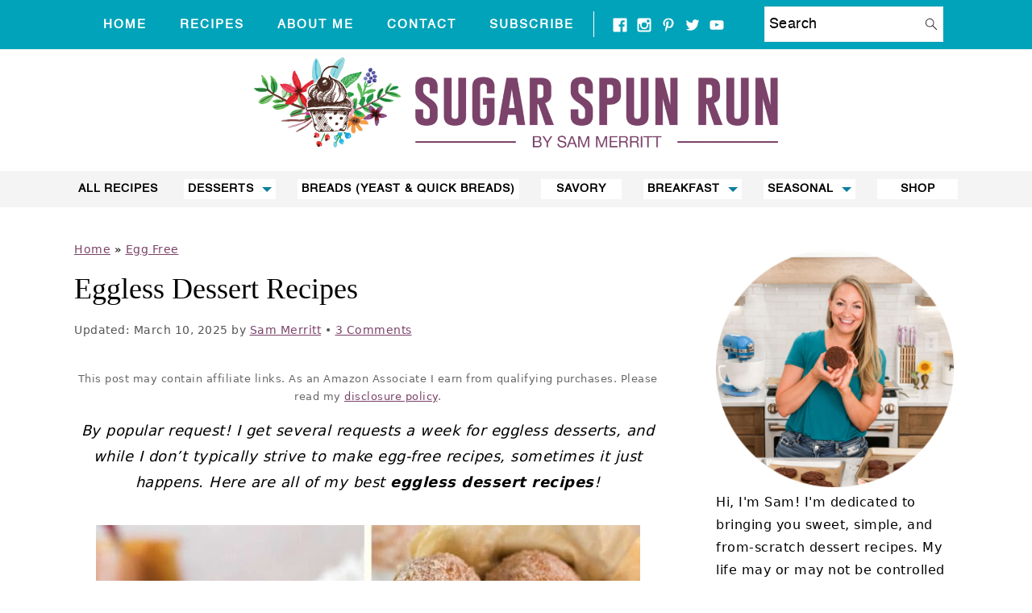

--- FILE ---
content_type: text/html; charset=UTF-8
request_url: https://sugarspunrun.com/eggless-desserts/
body_size: 99572
content:
<!DOCTYPE html>
<html lang="en-US">
<head >
<meta charset="UTF-8" />
<meta name="viewport" content="width=device-width, initial-scale=1" />
<script data-no-optimize="1" data-cfasync="false">!function(){"use strict";const t={adt_ei:{identityApiKey:"plainText",source:"url",type:"plaintext",priority:1},adt_eih:{identityApiKey:"sha256",source:"urlh",type:"hashed",priority:2},sh_kit:{identityApiKey:"sha256",source:"urlhck",type:"hashed",priority:3}},e=Object.keys(t);function i(t){return function(t){const e=t.match(/((?=([a-z0-9._!#$%+^&*()[\]<>-]+))\2@[a-z0-9._-]+\.[a-z0-9._-]+)/gi);return e?e[0]:""}(function(t){return t.replace(/\s/g,"")}(t.toLowerCase()))}!async function(){const n=new URL(window.location.href),o=n.searchParams;let a=null;const r=Object.entries(t).sort(([,t],[,e])=>t.priority-e.priority).map(([t])=>t);for(const e of r){const n=o.get(e),r=t[e];if(!n||!r)continue;const c=decodeURIComponent(n),d="plaintext"===r.type&&i(c),s="hashed"===r.type&&c;if(d||s){a={value:c,config:r};break}}if(a){const{value:t,config:e}=a;window.adthrive=window.adthrive||{},window.adthrive.cmd=window.adthrive.cmd||[],window.adthrive.cmd.push(function(){window.adthrive.identityApi({source:e.source,[e.identityApiKey]:t},({success:i,data:n})=>{i?window.adthrive.log("info","Plugin","detectEmails",`Identity API called with ${e.type} email: ${t}`,n):window.adthrive.log("warning","Plugin","detectEmails",`Failed to call Identity API with ${e.type} email: ${t}`,n)})})}!function(t,e){const i=new URL(e);t.forEach(t=>i.searchParams.delete(t)),history.replaceState(null,"",i.toString())}(e,n)}()}();
</script><style id="pluginthemexcss">/**
 * Styling moved from theme's CSS file to here
 * Theme information must remain in theme's style.css file due to Wordpress setup
 * Minifying + optimization is handled by WP Rocket
 */


/*
HTML5 Reset
----------------------------------------------------------------------------- */


/* ## Baseline Normalize
--------------------------------------------- */

/*! normalize.css v3.0.3 | MIT License | github.com/necolas/normalize.css */
html {
	font-family: sans-serif;
	-webkit-text-size-adjust: 100%;
	-ms-text-size-adjust: 100%;
}

body {
	margin: 0;
}


/* HTML5 display definitions
--------------------------------------------- */

article,
aside,
details,
figcaption,
figure,
footer,
header,
hgroup,
main,
menu,
nav,
section,
summary {
	display: block;
}

audio,
canvas,
progress,
video {
	display: inline-block;
	vertical-align: baseline;
}

audio:not([controls]) {
	display: none;
	height: 0;
}

[hidden],
template {
	display: none;
}


/* Links
--------------------------------------------- */

a {
	background-color: transparent;
}

a:active,
a:hover {
	outline: 0;
}


/* Text-level semantics
--------------------------------------------- */

abbr[title] {
	border-bottom: 1px dotted;
}

b,
strong {
	font-weight: bold;
}

small {
	font-size: 80%;
}

sub,
sup {
	font-size: 75%;
	line-height: 0;
	position: relative;
	vertical-align: baseline;
}

sup {
	top: -0.5em;
}

sub {
	bottom: -0.25em;
}


/* Embedded content
--------------------------------------------- */

img {
	border: 0;
}

svg:not(:root) {
	overflow: hidden;
}


/* Grouping content
--------------------------------------------- */

figure {
	margin: 20px 0;
}

hr {
	-moz-box-sizing: content-box;
	-webkit-box-sizing: content-box;
	box-sizing: content-box;
	height: 0;
}

code,
kbd,
pre,
samp {
	font-family: monospace, monospace;
	font-size: 1em;
	white-space: pre-line; 
	box-shadow: 1px 1px 3px #CCC; 
	padding: 17px; 
	margin: 17px 0;
}


/* Forms
--------------------------------------------- */

button,
input,
optgroup,
select,
textarea {
	color: inherit;
	font: inherit;
	margin: 0;
}

button {
	overflow: visible;
}

button,
select {
	text-transform: none;
	font-family: sans-serif; /* Google Fonts crash Safari */
}

button,
html input[type="button"],
input[type="reset"],
input[type="submit"] {
	cursor: pointer;
	-webkit-appearance: button;
}

button[disabled],
html input[disabled] {
	cursor: default;
}

button::-moz-focus-inner,
input::-moz-focus-inner {
	border: 0;
	padding: 0;
}

input {
	line-height: normal;
}

input[type="checkbox"],
input[type="radio"] {
	-moz-box-sizing: border-box;
	-webkit-box-sizing: border-box;
	box-sizing: border-box;
	padding: 0;
}

input[type="number"]::-webkit-inner-spin-button,
input[type="number"]::-webkit-outer-spin-button {
	height: auto;
}

input[type="search"] {
	-moz-box-sizing: content-box;
	-webkit-box-sizing: content-box;
	box-sizing: content-box;
	-webkit-appearance: textfield;
}

input[type="search"]::-webkit-search-cancel-button,
input[type="search"]::-webkit-search-decoration {
	-webkit-appearance: none;
}

fieldset {
	border: 1px solid #c0c0c0;
	margin: 0 2px;
	padding: 0.35em 0.625em 0.75em;
}

legend {
	border: 0;
	padding: 0;
}

textarea {
	overflow: auto;
}

optgroup {
	font-weight: bold;
}


/* Tables
--------------------------------------------- */

table {
	border-collapse: collapse;
	border-spacing: 0;
}

td,
th {
	padding: 0;
}


/* Box Sizing
--------------------------------------------- */

*,
input[type="search"] {
	-moz-box-sizing: border-box;
	-webkit-box-sizing: border-box;
	box-sizing: border-box;
}


/* Float Clearing
--------------------------------------------- */

.clear:after,
.clearfix:after,
.entry:after,
.entry-content:after,
.nav-primary:after,
.pagination:after,
.site-container:after,
.site-footer:after,
.site-header:after,
.site-inner:after,
.after-entry:after,
.comment-respond:after,
.wrap:after {
	clear: both;
	content: " ";
	display: table;
}

.clear,
.clear-line {
	clear: both;
	margin-bottom: 30px;
}

/* Typographical Elements
--------------------------------------------- */

body {
	background: #fff;
	color: #010101;
	font-size: 18px;
	font-weight: 300;
	letter-spacing: 0.5px;
	line-height: 1.8;
}


::-moz-selection {
	background: #111;
	color: #fff;
}

::selection {
	background: #111;
	color: #fff;
}

a {
	color: #fb6a4a;
	text-decoration: none;
}

.single .content a, 
aside a, 
.site-footer a {
	text-decoration: underline; /* accessibility */
}

a:hover,
a:focus {
	opacity: 0.7;
}

p,
nav#breadcrumbs {
	margin: 5px 0 15px;
	padding: 0;
}

strong {
	font-weight: bold;
}

ol,
ul {
	margin: 0;
	padding: 0;
}

.wp-block-list { 
	padding-left: 37px;
}

blockquote {
	margin: 0;
	padding: 21px;
}

blockquote::before {
	content: "\201C";
	display: block;
	font-size: 77px;
	height: 0;
	position: relative;
	top: -31px;
	left: -41px;
}

.wp-block-pullquote blockquote::before {
	top: -77px;
}

cite {
	font-style: normal;
}


/* Headings
--------------------------------------------- */

h1,
h2,
h3,
h4,
h5,
h6 {
	font-weight: bold;
	line-height: 1.3;
	margin: 37px 0 21px;
	padding: 0;
}

h1 {
	font-size: 1.8em;
}

h2 {
	font-size: 1.625em;
}

h3 {
	font-size: 1.375em;
}

h4 {
	font-size: 1.125em;
}

h5 {
	font-size: 1em;
}

h6 {
	font-size: 1em;
}



/* Objects
--------------------------------------------- */

embed,
iframe,
img,
object,
video,
.wp-caption {
	max-width: 100%;
}

img {
	height: auto; /* used for Modern Sidebar */
}


/* Forms
--------------------------------------------- */

input,
select,
textarea {
	border: 1px solid #eee;
	-webkit-box-shadow: 0 0 0 #fff;
	-webkit-box-shadow: 0 0 0 #fff;
	box-shadow: 0 0 0 #fff;
	font-weight: 300;
	letter-spacing: 0.5px;
	padding: 10px;
}
input:not([type="radio"]):not([type="checkbox"]),
select,
textarea {
	width: 100%;
}
input:focus,
textarea:focus {
	outline: none;
}
.button,
button,
input[type="button"],
input[type="reset"],
input[type="submit"] {
	background: #010101;
	border: 1px solid #010101;
	-webkit-box-shadow: none;
	box-shadow: none;
	color: #fff;
	cursor: pointer;
	font-style: normal;
	font-weight: bold;
	letter-spacing: 2px;
	padding: 7px 17px;
	text-transform: uppercase;
	width: auto;
}

input[type="submit"] {
	letter-spacing: 2px;
}

.button:hover,
.button:focus,
button:hover,
button:focus,
input:hover[type="button"],
input:focus[type="button"],
input:hover[type="reset"],
input:focus[type="reset"],
input:hover[type="submit"],
input:focus[type="submit"] {
	background: #fff;
	color: #010101;
}

input[type="search"]::-webkit-search-cancel-button,
input[type="search"]::-webkit-search-results-button {
	display: none;
}

/* Site Containers
--------------------------------------------- */

.site-container {
	margin: 0 auto;
}

.content-sidebar-wrap,
.site-inner,
.wrap {
	margin: 0 auto;
	max-width: 1170px;
}

.site-inner {
	background: #fff;
	margin: 0 auto;
	padding: 15px 24px;
}

/* Content */
.content {
	float: right;
	width: 728px; 
}

.content-sidebar .content {
	float: left;
}

.full-width-content .content {
	float: none;
	width: 100%;
}

/* Primary Sidebar */
.sidebar-primary {
	float: right;
	width: 300px;
	min-width: 300px !important;
}

/* WordPress
--------------------------------------------- */

.search-form {
	background: #fff;
	border: 1px solid #eee;
	padding: 10px;
}

.search-form input {
	background: #fff url("/wp-content/plugins/feast-plugin/assets/images/search.svg") center right no-repeat;
	-webkit-background-size: contain;
	background-size: contain;
	border: 0;
	padding: 0;
}

.search-form input[type="submit"] {
	border: 0;
	clip: rect(0, 0, 0, 0);
	height: 1px;
	margin: -1px;
	padding: 0;
	position: absolute;
	width: 1px;
}


/* Block Editor (Gutenberg) 
--------------------------------------------- */
figcaption {
	text-align: center;
}
@media only screen and (min-width: 600px) { 
	figcaption {
		font-size: 0.8em;
	}
}


/* ## Screen reader text
--------------------------------------------- */

.screen-reader-text,
.screen-reader-text span,
.screen-reader-shortcut {
	background: #fff;
	border: 0;
	clip: rect(0, 0, 0, 0);
	height: 1px;
	overflow: hidden;
	position: absolute !important;
	width: 1px;
}

.screen-reader-text:focus,
.screen-reader-shortcut:focus,
.genesis-nav-menu .search input[type="submit"]:focus, 
{
	-webkit-box-shadow: 0 0 2px 2px rgba(0,0,0,0.6);
	box-shadow: 0 0 2px 2px rgba(0,0,0,0.6);
	clip: auto !important;
	display: block;
	font-size: 1em;
	font-weight: bold;
	height: auto;
	padding: 15px 23px 14px;
	/* Above WP toolbar. */
	text-decoration: none;
	width: auto;
	z-index: 100000;
}

.genesis-skip-link li {
	height: 0;
	list-style: none;
	width: 0;
}

/* Entries
--------------------------------------------- */

.entry {
	margin-bottom: 37px;
}

.entry-content ol,
.entry-content p,
.entry-content ul,
.quote-caption {
	margin-bottom: 37px;
}

.entry-content &gt; ol li,
.entry-content &gt; ul li {
	margin: 0 0 17px 37px;
}

.entry-content ul li {
	list-style-type: disc;
}

.entry-content ol ol,
.entry-content ul ul,
.entry-content .wp-caption p {
	margin-bottom: 37px;
}

.entry-header {
	margin: 0 0 37px;
}

.entry-meta a {
	text-decoration: underline;
}

.entry-footer .entry-meta {
	border-top: 1px solid #eee;
	padding: 37px 0;
}


/* Comments
--------------------------------------------- */

.comment-respond,
.entry-comments {
	padding: 37px 0;
}

.comment-respond,
.entry-comments {
	margin: 0 0 37px;
}

.comment-author, .comment-meta { 
	display: inline-block; 
	margin: 0 17px 0 0;
}

.comment-respond input[type="email"],
.comment-respond input[type="text"],
.comment-respond input[type="url"] {
	width: 50%;
}

.comment-respond label {
	display: block;
	margin-right: 12px;
}

.comment-list {
	border-top: 1px solid #eee;
}

.comment-list li {
	list-style-type: none;
	margin: 37px 0 0;
	padding: 0;
}

.comment-list article { 
	padding: 17px; 
	overflow: auto;
	border-bottom: 1px solid #F7F7F7;
}

.comment-header {
	margin: 0 0 17px;
}

.comment .avatar {
	-webkit-border-radius: 100%;
	border-radius: 100%;
	display: inline;
	float: left;
	margin: 0 17px 17px 0;
}

.form-allowed-tags {
	background: #f7f9fc;
	font-size: 12px;
	padding: 22px;
}

.comment-reply a {
	color: #555;
	border: 1px solid #CCC;
	border-radius: 5px;
	padding: 12px;
	float: right;
	display: block;
	letter-spacing: 2px;
	text-transform: uppercase;
	text-decoration: none !important;
}

.comment-meta {
	margin: 0;
}

@media only screen and (min-width: 600px) { 
	.comment-meta {
		float:right;
	}
}

.comment-meta {
	margin: 0;
	float:right;
}

.comment-time a, .comment-time {
	color: #555;
}

.comment-content {
	overflow-wrap: break-word;
}

.bypostauthor article {
	background: #f7f9fc;
}

.comment-author-name {
	font-weight: bold;
}

.comment-list .children {  
	margin-left: 17px;
}

.comment-list .children article { 
	border-left: 11px solid #CCC;
}

/*
Sidebars
---------------------------------------------------------------------------------------------------- */

.sidebar li {
	list-style-type: none;
	margin-bottom: 6px;
	padding: 0;
	word-wrap: break-word;
}

.sidebar a {
	font-weight: bold;
}


/*
Site Footer
---------------------------------------------------------------------------------------------------- */

.site-footer {
	text-align: center;
}



/*
Media Queries
----------------------------------------------------------------------------- */


@media only screen and (min-width: 1200px) {
	#before-header {
		visibility: visible;
	}
	.comment-time a, .comment-time {
		font-size: 0.8em;
	}
	.children { 
		margin-left: 17px; 
	}
	.comment-list .children article { 
		border-left: none;
	}
	aside, #breadcrumbs, .entry-meta { 
		font-size: 0.8em; 
	}
}



@media only screen and (max-width: 1079px) {
	.content,
	.sidebar-primary,
	.site-inner,
	.wrap {
		width: 100%;
	}

	.site-inner {
		padding-left: 4%;
		padding-right: 4%;
	}

	.entry,
	.entry-comments,
	.entry-footer .entry-meta,
	.site-header,
	.comment-respond {
		padding: 10px 0;
	}
  
	.entry-footer .entry-meta {
		margin: 0;
		padding-top: 12px;
	}

}

@media only screen and (max-width: 335px) {
	.site-inner {
		padding-left: 0;
		padding-right: 0;
	}
}
</style><meta name='robots' content='index, follow, max-image-preview:large, max-snippet:-1, max-video-preview:-1' />
	<style>img:is([sizes="auto" i], [sizes^="auto," i]) { contain-intrinsic-size: 3000px 1500px }</style>
	<!-- Hubbub v.2.20.0 https://morehubbub.com/ -->
<meta property="og:locale" content="en_US" />
<meta property="og:type" content="article" />
<meta property="og:title" content="Eggless Dessert Recipes" />
<meta property="og:description" content="Here are all of my best eggless dessert recipes! From bars and brownies to cakes and candies, all are made egg-free!" />
<meta property="og:url" content="https://sugarspunrun.com/eggless-desserts/" />
<meta property="og:site_name" content="Sugar Spun Run" />
<meta property="og:updated_time" content="2025-03-10T12:01:39+00:00" />
<meta property="article:published_time" content="2021-04-13T00:01:00+00:00" />
<meta property="article:modified_time" content="2025-03-10T12:01:39+00:00" />
<meta name="twitter:card" content="summary_large_image" />
<meta name="twitter:title" content="Eggless Dessert Recipes" />
<meta name="twitter:description" content="Here are all of my best eggless dessert recipes! From bars and brownies to cakes and candies, all are made egg-free!" />
<meta property="og:image" content="https://sugarspunrun.com/wp-content/uploads/2021/04/EGGFREE_Roundup2-scaled.jpg" />
<meta name="twitter:image" content="https://sugarspunrun.com/wp-content/uploads/2021/04/EGGFREE_Roundup2-scaled.jpg" />
<meta property="og:image:width" content="1200" />
<meta property="og:image:height" content="1306" />
<!-- Hubbub v.2.20.0 https://morehubbub.com/ -->
<style data-no-optimize="1" data-cfasync="false">
	.adthrive-ad {
		margin-top: 10px;
		margin-bottom: 10px;
		text-align: center;
		overflow-x: visible;
		clear: both;
		line-height: 0;
	}
	/* for final sticky SB */
.adthrive-sidebar.adthrive-stuck {
margin-top: 80px;
}
/* for ESSAs */
.adthrive-sticky-sidebar > div {
top: 80px!important;
}

.adthrive-device-desktop .adthrive-recipe,
.adthrive-device-tablet .adthrive-recipe {
	float: right;
	clear: right;
	margin-left: 10px;
}

body.adthrive-device-desktop .adthrive-player-position.adthrive-collapse-float.adthrive-collapse-bottom-right,
body.adthrive-device-tablet .adthrive-player-position.adthrive-collapse-mobile.adthrive-collapse-bottom-right {
    right: 70px !important; 
}

body.adthrive-device-desktop .adthrive-sticky-outstream,
body.adthrive-device-tablet .adthrive-sticky-outstream {
    margin-right: 70px;
}

body.adthrive-device-desktop .wprm-call-to-action,
body.adthrive-device-tablet .wprm-call-to-action {
    clear: right;
}

/* fix broken image on worst cookie post */
body.postid-6031 .dpsp-pin-it-wrapper.wp-image-15043 {
width: unset!important;
}

/* sticky content reduction*/
.adthrive-device-desktop .adthrive-content.adthrive-sticky-container {
    min-height: 250px !important;
}
/* END - sticky size test*/


/* Disable ads on printed pages */
@media print {
  div[data-gg-moat], 
  body[data-gg-moat], 
  iframe[data-gg-moat-ifr],
  div[class*="kargo-ad"],
  .adthrive-ad,
  .adthrive-comscore, 
  .adthrive-native-recipe,
  .raptive-sales {
    display: none !important;
    height: 0px;
    width: 0px;
    visibility:hidden;
  }
}
/* END disable ads on printed pages */

/* Disable ads on printed pages */
@media print {
  div[data-gg-moat], 
  body[data-gg-moat], 
  iframe[data-gg-moat-ifr],
  div[class*="kargo-ad"],
  #ogy-ad-slot,
  div[class*=gg-overlay],
  .adthrive-sticky-outstream,
  .adthrive-ad,
  .adthrive-comscore, 
  .adthrive-native-recipe,
  .raptive-sales {
    display: none !important;
    height: 0px;
    width: 0px;
    visibility:hidden;
  }
}</style>
<script data-no-optimize="1" data-cfasync="false">
	window.adthriveCLS = {
		enabledLocations: ['Content', 'Recipe'],
		injectedSlots: [],
		injectedFromPlugin: true,
		branch: '19d19d6',bucket: 'prod',			};
	window.adthriveCLS.siteAds = {"betaTester":false,"targeting":[{"value":"5ba5336002763b77649ff1ec","key":"siteId"},{"value":"6233884df312777088399b71","key":"organizationId"},{"value":"Sugar Spun Run","key":"siteName"},{"value":"AdThrive Edge","key":"service"},{"value":"on","key":"bidding"},{"value":["Food"],"key":"verticals"}],"siteUrl":"https://sugarspunrun.com","siteId":"5ba5336002763b77649ff1ec","siteName":"Sugar Spun Run","breakpoints":{"tablet":768,"desktop":1024},"cloudflare":{"version":"1.0.0"},"adUnits":[{"sequence":null,"thirdPartyAdUnitName":null,"targeting":[{"value":["Header"],"key":"location"}],"devices":["desktop","tablet","phone"],"name":"Header","sticky":false,"location":"Header","dynamic":{"pageSelector":"body.wprm-print","spacing":0,"max":1,"lazyMax":null,"enable":true,"lazy":false,"elementSelector":"#wprm-print-header","skip":0,"classNames":[],"position":"afterend","every":1,"enabled":true},"stickyOverlapSelector":"","adSizes":[[728,90],[320,50],[468,60],[970,90],[1,1],[320,100],[970,250],[300,50],[728,250]],"priority":399,"autosize":true},{"sequence":9,"thirdPartyAdUnitName":null,"targeting":[{"value":["Sidebar"],"key":"location"},{"value":true,"key":"sticky"}],"devices":["desktop"],"name":"Sidebar_9","sticky":true,"location":"Sidebar","dynamic":{"pageSelector":"","spacing":0,"max":1,"lazyMax":null,"enable":true,"lazy":false,"elementSelector":".sidebar-primary","skip":0,"classNames":[],"position":"beforeend","every":1,"enabled":true},"stickyOverlapSelector":".site-footer","adSizes":[[160,600],[336,280],[320,50],[300,600],[250,250],[1,1],[320,100],[300,1050],[300,50],[300,420],[300,250]],"priority":291,"autosize":true},{"sequence":null,"thirdPartyAdUnitName":null,"targeting":[{"value":["Content"],"key":"location"}],"devices":["desktop","tablet"],"name":"Content","sticky":false,"location":"Content","dynamic":{"pageSelector":"body.archive","spacing":0,"max":2,"lazyMax":null,"enable":true,"lazy":false,"elementSelector":".simple-grid.one-third:not(:last-of-type)","skip":5,"classNames":[],"position":"afterend","every":3,"enabled":true},"stickyOverlapSelector":"","adSizes":[[728,90],[336,280],[320,50],[468,60],[970,90],[250,250],[1,1],[320,100],[970,250],[300,50],[300,300],[552,334],[728,250],[300,250],[1,2]],"priority":199,"autosize":true},{"sequence":null,"thirdPartyAdUnitName":null,"targeting":[{"value":["Content"],"key":"location"}],"devices":["phone"],"name":"Content","sticky":false,"location":"Content","dynamic":{"pageSelector":"body.archive","spacing":0,"max":2,"lazyMax":null,"enable":true,"lazy":false,"elementSelector":".simple-grid.one-third:not(:last-of-type)","skip":3,"classNames":[],"position":"afterend","every":2,"enabled":true},"stickyOverlapSelector":"","adSizes":[[728,90],[336,280],[320,50],[468,60],[970,90],[250,250],[1,1],[320,100],[970,250],[300,50],[300,300],[552,334],[728,250],[300,250],[1,2]],"priority":199,"autosize":true},{"sequence":null,"thirdPartyAdUnitName":null,"targeting":[{"value":["Content"],"key":"location"}],"devices":["desktop"],"name":"Content","sticky":false,"location":"Content","dynamic":{"pageSelector":"body.single","spacing":0.85,"max":3,"lazyMax":96,"enable":true,"lazy":true,"elementSelector":".entry-content > *:not(h2):not(h3):not(.wp-block-heading):not(.wprm-recipe-snippet):not(.dpsp-post-pinterest-image-hidden):not(#dpsp-post-content-markup):not(h2+*):not(p:has(script[src^=\"//video.mediavine.com/videos/\"]):not(.feast-category-index):not(.wprm-recipe-container)","skip":4,"classNames":[],"position":"afterend","every":1,"enabled":true},"stickyOverlapSelector":"","adSizes":[[728,90],[336,280],[320,50],[468,60],[970,90],[250,250],[1,1],[320,100],[970,250],[300,50],[300,300],[552,334],[728,250],[300,250],[1,2]],"priority":199,"autosize":true},{"sequence":null,"thirdPartyAdUnitName":null,"targeting":[{"value":["Content"],"key":"location"}],"devices":["tablet","phone"],"name":"Content","sticky":false,"location":"Content","dynamic":{"pageSelector":"body.single","spacing":0.85,"max":3,"lazyMax":96,"enable":true,"lazy":true,"elementSelector":".entry-content > *:not(h2):not(h3):not(.wp-block-heading):not(.wprm-recipe-snippet):not(.dpsp-post-pinterest-image-hidden):not(#dpsp-post-content-markup):not(h2+*):not(p:has(script[src^=\"//video.mediavine.com/videos/\"]):not(.feast-category-index):not(.schema-faq):not(.wprm-recipe-container), .entry-content .schema-faq-section","skip":3,"classNames":[],"position":"afterend","every":1,"enabled":true},"stickyOverlapSelector":"","adSizes":[[728,90],[336,280],[320,50],[468,60],[970,90],[250,250],[1,1],[320,100],[970,250],[300,50],[300,300],[552,334],[728,250],[300,250],[1,2]],"priority":199,"autosize":true},{"sequence":1,"thirdPartyAdUnitName":null,"targeting":[{"value":["Recipe"],"key":"location"}],"devices":["desktop","tablet"],"name":"Recipe_1","sticky":false,"location":"Recipe","dynamic":{"pageSelector":"","spacing":0.85,"max":2,"lazyMax":null,"enable":true,"lazy":false,"elementSelector":".wprm-recipe-ingredients-header, .wprm-recipe-instructions-container li, .wprm-recipe-notes-container li, .wprm-recipe-notes-container span, .wprm-nutrition-label-container","skip":0,"classNames":[],"position":"beforebegin","every":1,"enabled":true},"stickyOverlapSelector":"","adSizes":[[320,50],[250,250],[1,1],[320,100],[300,50],[320,300],[300,390],[300,250],[1,2]],"priority":-101,"autosize":true},{"sequence":1,"thirdPartyAdUnitName":null,"targeting":[{"value":["Recipe"],"key":"location"}],"devices":["phone"],"name":"Recipe_1","sticky":false,"location":"Recipe","dynamic":{"pageSelector":"body:not(.recipe-ad-test)","spacing":0.8,"max":2,"lazyMax":1,"enable":true,"lazy":true,"elementSelector":".wprm-recipe-ingredients-container, .wprm-recipe-instructions-container li, .wprm-recipe-notes-container li, .wprm-recipe-notes-container span, .wprm-nutrition-label-container","skip":0,"classNames":[],"position":"afterend","every":1,"enabled":true},"stickyOverlapSelector":"","adSizes":[[320,50],[250,250],[1,1],[320,100],[300,50],[320,300],[300,390],[300,250],[1,2]],"priority":-101,"autosize":true},{"sequence":null,"thirdPartyAdUnitName":null,"targeting":[{"value":["Footer"],"key":"location"},{"value":true,"key":"sticky"}],"devices":["desktop","tablet","phone"],"name":"Footer","sticky":true,"location":"Footer","dynamic":{"pageSelector":"body:not(.home)","spacing":0,"max":1,"lazyMax":null,"enable":true,"lazy":false,"elementSelector":"body","skip":0,"classNames":[],"position":"beforeend","every":1,"enabled":true},"stickyOverlapSelector":"","adSizes":[[728,90],[320,50],[468,60],[970,90],[1,1],[320,100],[300,50]],"priority":-1,"autosize":true},{"sequence":1,"thirdPartyAdUnitName":null,"targeting":[{"value":["Recipe"],"key":"location"}],"devices":["phone"],"name":"Recipe_1","sticky":false,"location":"Recipe","dynamic":{"pageSelector":"body.recipe-ad-test","spacing":0.9,"max":2,"lazyMax":1,"enable":true,"lazy":true,"elementSelector":".wprm-recipe-template-unit-conversion-02232023-header, .wprm-recipe-ingredients-container, .wprm-recipe-instructions-container li, .wprm-recipe-notes-container li, .wprm-recipe-notes-container span, .wprm-nutrition-label-container","skip":0,"classNames":[],"position":"afterend","every":1,"enabled":true},"stickyOverlapSelector":"","adSizes":[[320,50],[250,250],[1,1],[320,100],[300,50],[320,300],[300,390],[300,250],[1,2]],"priority":-101,"autosize":true}],"adDensityLayout":{"mobile":{"adDensity":0.18,"onePerViewport":false},"pageOverrides":[{"mobile":{"adDensity":0.12,"onePerViewport":false},"note":"AB Test ZD 382521 - rolled out to all ios 2/24/25","pageSelector":"body.ios-layout","desktop":{"adDensity":0.18,"onePerViewport":false}}],"desktop":{"adDensity":0.18,"onePerViewport":false}},"adDensityEnabled":true,"siteExperiments":[],"adTypes":{"sponsorTileDesktop":true,"interscrollerDesktop":true,"nativeBelowPostDesktop":true,"miniscroller":true,"largeFormatsMobile":true,"nativeMobileContent":true,"inRecipeRecommendationMobile":true,"nativeMobileRecipe":true,"sponsorTileMobile":true,"expandableCatalogAdsMobile":false,"frameAdsMobile":true,"outstreamMobile":true,"nativeHeaderMobile":true,"frameAdsDesktop":true,"inRecipeRecommendationDesktop":true,"expandableFooterDesktop":false,"nativeDesktopContent":true,"outstreamDesktop":true,"animatedFooter":true,"expandableFooter":false,"nativeDesktopSidebar":true,"videoFootersMobile":true,"videoFootersDesktop":true,"interscroller":true,"nativeDesktopRecipe":true,"nativeHeaderDesktop":true,"nativeBelowPostMobile":true,"expandableCatalogAdsDesktop":false,"largeFormatsDesktop":true},"adOptions":{"theTradeDesk":true,"usCmpClickWrap":{"enabled":false,"regions":[]},"undertone":true,"sidebarConfig":{"dynamicStickySidebar":{"minHeight":2100,"enabled":true,"blockedSelectors":[]}},"footerCloseButton":true,"teads":true,"seedtag":true,"pmp":true,"thirtyThreeAcross":true,"sharethrough":true,"optimizeVideoPlayersForEarnings":true,"removeVideoTitleWrapper":true,"pubMatic":true,"contentTermsFooterEnabled":true,"chicory":true,"infiniteScroll":false,"longerVideoAdPod":true,"yahoossp":true,"spa":false,"stickyContainerConfig":{"recipeDesktop":{"minHeight":null,"enabled":false},"blockedSelectors":[],"stickyHeaderSelectors":[".feastmobilenavbar"],"content":{"minHeight":250,"enabled":true},"recipeMobile":{"minHeight":null,"enabled":false}},"gatedPrint":{"printClasses":[],"siteEmailServiceProviderId":"b2eaebf0-92d5-405c-a1dc-1c316e4c45df","defaultOptIn":true,"closeButtonEnabled":false,"enabled":true,"newsletterPromptEnabled":true},"yieldmo":true,"footerSelector":"","consentMode":{"enabled":false,"customVendorList":""},"amazonUAM":true,"gamMCMEnabled":true,"gamMCMChildNetworkCode":"22605734777","rubicon":true,"conversant":true,"openx":true,"customCreativeEnabled":true,"secColor":"#000000","unruly":true,"mediaGrid":true,"bRealTime":true,"adInViewTime":null,"regulatory":{"privacyPolicyUrl":"","termsOfServiceUrl":""},"gumgum":true,"comscoreFooter":true,"desktopInterstitial":false,"contentAdXExpansionDesktop":true,"amx":true,"footerCloseButtonDesktop":false,"ozone":true,"isAutoOptimized":false,"comscoreTAL":true,"targetaff":true,"bgColor":"#FFFFFF","advancePlaylistOptions":{"playlistPlayer":{"enabled":true},"relatedPlayer":{"enabled":false,"applyToFirst":false}},"kargo":true,"liveRampATS":true,"footerCloseButtonMobile":false,"interstitialBlockedPageSelectors":"","prioritizeShorterVideoAds":true,"allowSmallerAdSizes":true,"blis":true,"wakeLock":{"desktopEnabled":true,"mobileValue":15,"mobileEnabled":true,"desktopValue":30},"mobileInterstitial":false,"tripleLift":true,"sensitiveCategories":["alc","ast","cbd","cosm","dat","gamc","gamv","pol","rel","sst","ssr","srh","ske","tob","wtl"],"liveRamp":true,"adthriveEmailIdentity":true,"criteo":true,"nativo":true,"infiniteScrollOptions":{"selector":"","heightThreshold":0},"siteAttributes":{"mobileHeaderSelectors":[],"desktopHeaderSelectors":[]},"dynamicContentSlotLazyLoading":true,"clsOptimizedAds":true,"ogury":true,"verticals":["Food"],"inImage":false,"stackadapt":true,"usCMP":{"regions":[],"defaultOptIn":false,"enabled":false,"strictMode":false},"contentAdXExpansionMobile":true,"advancePlaylist":true,"medianet":true,"delayLoading":true,"inImageZone":null,"appNexus":true,"rise":true,"liveRampId":"","infiniteScrollRefresh":false,"indexExchange":true},"siteAdsProfiles":[],"thirdPartySiteConfig":{"partners":{"discounts":[]}},"featureRollouts":{"disable-delay-loading-good-cwv":{"featureRolloutId":43,"data":null,"enabled":true},"drp":{"featureRolloutId":18,"data":null,"enabled":false},"confiant-blocking-disabled":{"featureRolloutId":40,"data":null,"enabled":true},"disable-restart-sticky-video-inactive":{"featureRolloutId":51,"data":null,"enabled":true},"ios-manage-content-slots":{"featureRolloutId":29,"data":null,"enabled":true}},"videoPlayers":{"contextual":{"autoplayCollapsibleEnabled":false,"overrideEmbedLocation":false,"defaultPlayerType":"static"},"videoEmbed":"wordpress","footerSelector":"","contentSpecificPlaylists":[],"players":[{"playlistId":"Mo6htswI","pageSelector":"","devices":["mobile","desktop"],"description":"","skip":0,"title":"Stationary related player - desktop and mobile","type":"stationaryRelated","enabled":true,"formattedType":"Stationary Related","elementSelector":"","id":4087163,"position":"","saveVideoCloseState":false,"shuffle":false,"adPlayerTitle":"Stationary related player - desktop and mobile","playerId":"gj2T6nCd"},{"playlistId":"Mo6htswI","pageSelector":"body.single","devices":["desktop"],"description":"","skip":0,"title":"MY LATEST VIDEOS","type":"stickyPlaylist","enabled":true,"formattedType":"Sticky Playlist","elementSelector":".entry-content > .wp-block-image, .entry-content > figure, .entry-content > p:has(img)","id":4087164,"position":"afterend","saveVideoCloseState":false,"shuffle":true,"adPlayerTitle":"MY LATEST VIDEOS","mobileHeaderSelector":null,"playerId":"gj2T6nCd"},{"playlistId":"Mo6htswI","pageSelector":"body.single","devices":["mobile"],"mobileLocation":"top-center","description":"","skip":0,"title":"MY LATEST VIDEOS","type":"stickyPlaylist","enabled":true,"formattedType":"Sticky Playlist","elementSelector":".entry-content > .wp-block-image, .entry-content > figure, .entry-content > p:has(img)","id":4087165,"position":"afterend","saveVideoCloseState":false,"shuffle":true,"adPlayerTitle":"MY LATEST VIDEOS","mobileHeaderSelector":"","playerId":"gj2T6nCd"}],"partners":{"theTradeDesk":true,"unruly":true,"mediaGrid":true,"undertone":true,"gumgum":true,"seedtag":true,"amx":true,"ozone":true,"pmp":true,"kargo":true,"stickyOutstream":{"desktop":{"enabled":true},"blockedPageSelectors":"","mobileLocation":"bottom-left","allowOnHomepage":false,"mobile":{"enabled":true},"saveVideoCloseState":false,"mobileHeaderSelector":"","allowForPageWithStickyPlayer":{"enabled":true}},"sharethrough":true,"blis":true,"tripleLift":true,"pubMatic":true,"criteo":true,"yahoossp":true,"nativo":true,"stackadapt":true,"yieldmo":true,"amazonUAM":true,"medianet":true,"rubicon":true,"appNexus":true,"rise":true,"openx":true,"indexExchange":true}}};</script>

<script data-no-optimize="1" data-cfasync="false">
(function(w, d) {
	w.adthrive = w.adthrive || {};
	w.adthrive.cmd = w.adthrive.cmd || [];
	w.adthrive.plugin = 'adthrive-ads-3.10.0';
	w.adthrive.host = 'ads.adthrive.com';
	w.adthrive.integration = 'plugin';

	var commitParam = (w.adthriveCLS && w.adthriveCLS.bucket !== 'prod' && w.adthriveCLS.branch) ? '&commit=' + w.adthriveCLS.branch : '';

	var s = d.createElement('script');
	s.async = true;
	s.referrerpolicy='no-referrer-when-downgrade';
	s.src = 'https://' + w.adthrive.host + '/sites/5ba5336002763b77649ff1ec/ads.min.js?referrer=' + w.encodeURIComponent(w.location.href) + commitParam + '&cb=' + (Math.floor(Math.random() * 100) + 1) + '';
	var n = d.getElementsByTagName('script')[0];
	n.parentNode.insertBefore(s, n);
})(window, document);
</script>
<link rel="dns-prefetch" href="https://ads.adthrive.com/"><link rel="preconnect" href="https://ads.adthrive.com/"><link rel="preconnect" href="https://ads.adthrive.com/" crossorigin>
	<!-- This site is optimized with the Yoast SEO Premium plugin v26.8 (Yoast SEO v26.8) - https://yoast.com/product/yoast-seo-premium-wordpress/ -->
	<title>Eggless Dessert Recipes - Sugar Spun Run</title><link rel="preload" href="https://sugarspunrun.com/wp-content/uploads/2023/04/chocolate-zucchini-muffins-1-of-1-720x540.jpg" as="image"><link rel="preload" href="https://sugarspunrun.com/wp-content/uploads/2018/04/White-Chocolate-Chip-Cookie-Recipe-1-of-1-2-720x540.jpg" as="image"><link rel="preload" href="https://sugarspunrun.com/wp-content/uploads/2021/02/SquareImage_Sam.jpg" as="image"><link rel="preload" href="https://sugarspunrun.com/wp-content/uploads/2021/02/Asset-6.svg" as="image"><link rel="preload" href="https://sugarspunrun.com/wp-content/uploads/2021/02/Asset-5.svg" as="image"><link rel="preload" href="https://sugarspunrun.com/wp-content/uploads/2021/02/Asset-4.svg" as="image"><link rel="preload" href="https://sugarspunrun.com/wp-content/uploads/2021/02/Asset-3.svg" as="image"><link rel="preload" href="https://sugarspunrun.com/wp-content/uploads/2021/02/Asset-2.svg" as="image"><link rel="preload" href="https://sugarspunrun.com/wp-content/uploads/2021/02/SUGARSPUNRUN_2021_logo.png" as="image"><link rel="preload" href="/wp-content/uploads/2021/02/Asset-2.svg" as="image" fetchpriority="high"><link rel="preload" href="/wp-content/uploads/2021/02/Asset-3.svg" as="image" fetchpriority="high"><link rel="preload" href="/wp-content/uploads/2021/02/Asset-4.svg" as="image" fetchpriority="high"><link rel="preload" href="/wp-content/uploads/2021/02/Asset-5.svg" as="image" fetchpriority="high"><style id="perfmatters-used-css">html{font-family:sans-serif;-webkit-text-size-adjust:100%;-ms-text-size-adjust:100%;}body{margin:0;}article,aside,details,figcaption,figure,footer,header,hgroup,main,menu,nav,section,summary{display:block;}[hidden],template{display:none;}a{background-color:transparent;}a:active,a:hover{outline:0;}b,strong{font-weight:bold;}small{font-size:80%;}img{border:0;}svg:not(:root){overflow:hidden;}figure{margin:20px 0;}button,input,optgroup,select,textarea{color:inherit;font:inherit;margin:0;}button{overflow:visible;}button,select{text-transform:none;font-family:sans-serif;}button,html input[type="button"],input[type="reset"],input[type="submit"]{cursor:pointer;-webkit-appearance:button;}button[disabled],html input[disabled]{cursor:default;}button::-moz-focus-inner,input::-moz-focus-inner{border:0;padding:0;}input{line-height:normal;}input[type="checkbox"],input[type="radio"]{-moz-box-sizing:border-box;-webkit-box-sizing:border-box;box-sizing:border-box;padding:0;}input[type="number"]::-webkit-inner-spin-button,input[type="number"]::-webkit-outer-spin-button{height:auto;}input[type="search"]{-moz-box-sizing:content-box;-webkit-box-sizing:content-box;box-sizing:content-box;-webkit-appearance:textfield;}input[type="search"]::-webkit-search-cancel-button,input[type="search"]::-webkit-search-decoration{-webkit-appearance:none;}fieldset{border:1px solid #c0c0c0;margin:0 2px;padding:.35em .625em .75em;}legend{border:0;padding:0;}textarea{overflow:auto;}*,input[type="search"]{-moz-box-sizing:border-box;-webkit-box-sizing:border-box;box-sizing:border-box;}.author-box:after,.clear:after,.clearfix:after,.entry:after,.entry-content:after,.footer-widgets:after,.nav-primary:after,.nav-secondary:after,.pagination:after,.site-container:after,.site-footer:after,.site-header:after,.site-inner:after,.widget:after,.widget-area:after,.after-entry:after,.comment-respond:after,.wrap:after{clear:both;content:" ";display:table;}body{background:#fff;color:#010101;font-family:"Muli",Arial,Helvetica,sans-serif;font-size:100%;font-weight:300;letter-spacing:.5px;line-height:1.8;}a,button,input:focus,input[type="button"],input[type="reset"],input[type="submit"],textarea:focus{-webkit-transition:all .1s ease-in-out;transition:all .1s ease-in-out;}::-moz-selection{background:#111;color:#fff;}::selection{background:#111;color:#fff;}a{color:#fb6a4a;text-decoration:none;}.single .content a,aside a,.footer-widgets a,.site-footer a{text-decoration:underline;}a:hover img,a:focus img{opacity:.9;-webkit-transition:opacity .2s ease-in-out;transition:opacity .2s ease-in-out;}a:hover,a:focus{opacity:.7;}p{margin:5px 0 15px;padding:0;}strong{font-weight:600;}ol,ul{margin:0;padding:0;}h1,h2,h3,h4,h5,h6{font-family:"Karla",Arial,Helvetica,sans-serif;font-weight:700;letter-spacing:3px;line-height:1.3;margin:37px 0 21px;padding:0;text-transform:uppercase;}h1 a{font-style:normal;}h1{font-size:2em;}h2{font-size:1.625em;}h3{font-size:1.375em;}h4{font-size:1.125em;}embed,iframe,img,object,video,.wp-caption{max-width:100%;}img{height:auto;}.featured-content img,.gallery img{margin-bottom:0;width:auto;}input,select,textarea{border:1px solid #eee;-webkit-box-shadow:0 0 0 #fff;-webkit-box-shadow:0 0 0 #fff;box-shadow:0 0 0 #fff;color:#999;font-weight:300;letter-spacing:.5px;padding:10px;width:100%;}input:focus,textarea:focus{outline:none;}::-moz-placeholder{color:#000;}::-webkit-input-placeholder{color:#000;}.button,.button-secondary,a.more-link,button,input[type="button"],input[type="reset"],input[type="submit"],.more-from-category a,.sidebar .button,.sidebar .more-from-category a{background:#010101;border:1px solid #010101;-webkit-box-shadow:none;box-shadow:none;color:#fff;cursor:pointer;font-family:"Karla",Arial,Helvetica,sans-serif;font-style:normal;font-weight:700;letter-spacing:2px;padding:7px 17px;text-transform:uppercase;width:auto;}input[type="submit"]{letter-spacing:2px;}.button:hover,.button:focus,a.more-link:hover,button:hover,button:focus,input:hover[type="button"],input:focus[type="button"],input:hover[type="reset"],input:focus[type="reset"],input:hover[type="submit"],input:focus[type="submit"],.more-from-category a:hover{background:#fff;color:#010101;}input[type="search"]::-webkit-search-cancel-button,input[type="search"]::-webkit-search-results-button{display:none;}.site-container{margin:0 auto;}.content-sidebar-wrap,.site-inner,.wrap{margin:0 auto;max-width:1170px;}.site-inner{background:#fff;margin:0 auto;padding:15px 37px;}.content{float:right;width:720px;}.content-sidebar .content,.content-sidebar-sidebar .content,.sidebar-content-sidebar .content{float:left;}.sidebar-primary{float:right;width:300px;}.five-sixths,.four-sixths,.one-fourth,.one-half,.one-sixth,.one-third,.three-fourths,.three-sixths,.two-fourths,.two-sixths,.two-thirds{float:left;margin-left:2.5641025641026%;}.one-half,.three-sixths,.two-fourths{width:48.717948717949%;}.first{clear:both;margin-left:0;}.search-form{background:#fff;border:1px solid #eee;padding:10px;}.search-form input{background:#fff url("https://sugarspunrun.com/wp-content/themes/foodiepro-v441/images/search.svg") center right no-repeat;-webkit-background-size:contain;background-size:contain;border:0;padding:0;}.search-form input[type="submit"]{border:0;clip:rect(0,0,0,0);height:1px;margin:-1px;padding:0;position:absolute;width:1px;}img.centered,.aligncenter,.aligncenter img{display:block;margin:0 auto 22px;}.alignleft{float:left;margin-right:37px;text-align:left;}.alignright{float:right;margin-left:37px;text-align:right;}img.alignleft,.wp-caption.alignleft{margin:0 22px 22px 0;}img.alignright,.wp-caption.alignright{margin:0 0 22px 22px;}.entry-title{margin:0 0 17px;word-wrap:break-word;}h1.entry-title,.entry-title a,.sidebar .widgettitle a{color:#010101;text-decoration:none;}.entry-title a:hover,.sidebar .widgettitle a:hover{opacity:.7;}.widgettitle{font-weight:600;letter-spacing:2px;margin:27px 0;text-align:center;text-transform:uppercase;}.sidebar .widgettitle a{border:none;}.screen-reader-text,.screen-reader-text span,.screen-reader-shortcut{background:#fff;border:0;clip:rect(0,0,0,0);color:#333;height:1px;overflow:hidden;position:absolute !important;width:1px;}.screen-reader-text:focus,.screen-reader-shortcut:focus,.genesis-nav-menu .search input[type="submit"]:focus,.widget_search input[type="submit"]:focus{-webkit-box-shadow:0 0 2px 2px rgba(0,0,0,.6);box-shadow:0 0 2px 2px rgba(0,0,0,.6);clip:auto !important;display:block;font-size:1em;font-weight:bold;height:auto;padding:15px 23px 14px;text-decoration:none;width:auto;z-index:100000;}.genesis-skip-link li{height:0;list-style:none;width:0;}.featured-content .entry{padding:0;}.featured-content .alignleft,.featured-content .alignright{max-width:40%;}.sidebar .widget.featured-content{padding-bottom:0;}.sidebar .featured-content .entry{border-bottom:1px solid #eee;padding:0 0 27px;}.sidebar .featured-content .entry:last-child{border-bottom:0;margin-bottom:0;}.sidebar .featured-content .entry-title{font-family:"Muli",Arial,Helvetica,sans-serif;font-weight:600;letter-spacing:.5px;text-transform:none;}.simple-social-icons ul li:before{content:none !important;padding-right:0 !important;}.simple-grid .entry-title{letter-spacing:1.5px;font-size:1em;}.more-from-category{clear:both;}.title-area{display:inline-block;margin:0;padding:17px 0;width:320px;}.header-image .title-area{padding:0;}.site-title{line-height:.8;margin:0;text-transform:uppercase;}.site-title a{color:#010101;font-style:normal;}.site-title a:hover,.site-title a:focus{color:#010101;}.header-full-width .title-area,.header-full-width .site-title{text-align:center;width:100%;}.header-image .site-title a{width:100%;}.site-title img{max-width:100%;}.site-header .widget-area,.site-header .widget-area .genesis-nav-menu{float:right;max-width:710px;text-align:right;}.site-header .widget-area .genesis-nav-menu{border:0;margin:31px 0 0;padding:0;}.genesis-nav-menu{background:#fff;border-bottom:1px solid #eee;border-top:1px solid #eee;clear:both;font-family:"Karla",Arial,Helvetica,sans-serif;font-weight:400;letter-spacing:2px;padding:7px 0;text-align:center;width:100%;}.genesis-nav-menu aside,#foodie-social .simple-social-icons{display:inline-block;height:32px;vertical-align:middle;width:auto;}.genesis-nav-menu .menu-item{display:inline-block;margin:0;padding:0;text-align:left;}.genesis-nav-menu a{color:#010101;display:block;padding:17px 21px;position:relative;text-decoration:none;text-transform:uppercase;min-height:52px;}.genesis-nav-menu a:hover,.genesis-nav-menu a:focus,.genesis-nav-menu .current-menu-item > a,.genesis-nav-menu .sub-menu .current-menu-item > a:hover,.genesis-nav-menu .sub-menu .current-menu-item > a:focus{color:#fb6a4a;}.genesis-nav-menu .sub-menu{border-bottom:5px solid #010101;opacity:0;position:absolute;left:-9999px;-webkit-transition:opacity .4s ease-in-out;transition:opacity .4s ease-in-out;width:230px;z-index:2000;}.genesis-nav-menu .sub-menu a{background-color:#fff;letter-spacing:1px;padding:20px;position:relative;width:230px;}.genesis-nav-menu .sub-menu .sub-menu{margin:-52px 0 0 200px;}.genesis-nav-menu .menu-item:hover,.genesis-nav-menu .menu-item:focus,.genesis-nav-menu .menu-item.menu-item-hover{position:static;}.genesis-nav-menu .sub-menu a:hover,.genesis-nav-menu .sub-menu a:focus,.genesis-nav-menu .sub-menu .current-menu-item > a:hover,.genesis-nav-menu .sub-menu .current-menu-item > a:focus{background:#010101;color:#fff;}.genesis-nav-menu .menu-item:hover > .sub-menu,.genesis-nav-menu .menu-item:focus > .sub-menu,.genesis-nav-menu .menu-item.menu-item-hover > .sub-menu{opacity:1;left:auto;}.genesis-nav-menu > .first > a{padding-left:0;}.genesis-nav-menu .simple-social-icons{margin:0 17px;}.genesis-nav-menu .simple-social-icons li{margin:2px 0 !important;}.genesis-nav-menu .search-form{display:inline-block;margin-left:27px;vertical-align:middle;width:auto;}.sidebar .menu-item a{text-decoration:none;}#foodie-social a{min-height:0 !important;}.site-header .sub-menu{border-top:1px solid #eee;margin:0 0 20px;}.site-header .sub-menu .sub-menu{margin-top:-55px;}.nav-primary{margin:0;}.nav-secondary{margin:0 0 20px;}.entry{margin-bottom:37px;}.entry-content ol,.entry-content p,.entry-content ul,.quote-caption{margin-bottom:37px;}.entry-content ol li,.entry-content ul li{margin:0 0 17px 37px;}.entry-content ol li{list-style-type:decimal;}.entry-content ul li{list-style-type:disc;}.entry-content ol ol,.entry-content ul ul,.entry-content .wp-caption p{margin-bottom:37px;}.entry-header{color:#555;margin:0 0 37px;}.simple-grid .entry-header{margin:0 0 17px;}.entry-meta a{color:#555;text-decoration:underline;}.entry-footer .entry-meta{border-top:1px solid #eee;padding:37px 0;}li.pagination-next,li.pagination-previous{border:0 !important;}div.pagination-next,div.pagination-previous{float:left;width:50%;}div.pagination-next{float:right;}.pagination{clear:both;margin:27px 0;}.comment-respond,.entry-comments{padding:37px 0;}.comment-respond,.entry-comments,.ping-list{margin:0 0 37px;}.entry-comments h3,.comment-respond h3{color:#010101;}.comment-author,.comment-meta{display:inline-block;margin:0 17px 0 0;}.comment-respond input[type="email"],.comment-respond input[type="text"],.comment-respond input[type="url"]{width:50%;}.comment-respond label{display:block;margin-right:12px;}.comment-list{border-top:1px solid #eee;}.comment-list li,.ping-list li{list-style-type:none;margin:37px 0 0;padding:0;}.comment-list article{padding:17px;overflow:auto;border-bottom:1px solid #f7f7f7;}.comment-header{margin:0 0 17px;}.comment-reply a{color:#555;border:1px solid #ccc;border-radius:5px;padding:7px;float:right;display:block;letter-spacing:2px;text-transform:uppercase;text-decoration:none !important;}.comment-meta{margin:0;}@media only screen and (min-width: 600px){.comment-meta{float:right;}}.comment-meta{margin:0;float:right;}.comment-time a,.comment-time{color:#555;}.comment-content{overflow-wrap:break-word;}.bypostauthor article{background:#f7f9fc;}.bypostauthor .comment-author-name{color:#fb6a4a;}.comment-author-name{font-weight:bold;}.comment-list .children{margin-left:17px;}.comment-list .children article{border-left:11px solid #ccc;}.sidebar p:last-child,.sidebar ul{margin:0;}.sidebar li{list-style-type:none;margin-bottom:6px;padding:0;word-wrap:break-word;}.sidebar > ul li:before{content:"» ";padding-right:7px;}.sidebar > ul > li:last-child{margin-bottom:0;}.sidebar .widget{border-bottom:1px solid #eee;margin-bottom:37px;padding-bottom:37px;}.sidebar a{font-weight:600;}.sidebar .search-form{width:100%;}.sidebar .widget_search{border:0;}.sidebar a img{margin-bottom:0;}.site-footer{color:#555;letter-spacing:2px;padding:27px 0;text-align:center;text-transform:uppercase;}.site-footer a{color:#555;}.site-footer p{margin:0;}@media only screen and (-webkit-min-device-pixel-ratio: 1.5),
	only screen and (-moz-min-device-pixel-ratio: 1.5),
	only screen and (-o-min-device-pixel-ratio: 3/2),
	only screen and (min-device-pixel-ratio: 1.5){.header-image .site-header{-webkit-background-size:contain !important;background-size:contain !important;}}@media only screen and (min-width: 1200px){.comment-time a,.comment-time{font-size:.8em;}.children{margin-left:17px;}.comment-list .children article{border-left:none;}aside,#breadcrumbs,.entry-meta{font-size:.8em;}}@media only screen and (max-width: 1200px){.site-inner,.wrap{max-width:1040px;overflow:hidden;}.content,.site-header .widget-area{width:620px;}.genesis-nav-menu a,.genesis-nav-menu > .first > a,.genesis-nav-menu > .last > a{padding:17px;}.sidebar-primary{width:300px;}}@media only screen and (max-width: 1023px){.content,.content-sidebar-sidebar .content,.content-sidebar-sidebar .content-sidebar-wrap,.footer-widgets-1,.footer-widgets-2,.footer-widgets-3,.alt-sidebar-content .content-sidebar-wrap,.alt-sidebar-content .content,.sidebar-content-sidebar .content,.sidebar-content-sidebar .content-sidebar-wrap,.sidebar-primary,.sidebar-secondary,.sidebar-sidebar-content .content,.sidebar-sidebar-content .content-sidebar-wrap,.site-header .widget-area,.site-inner,.title-area,.wrap{width:100%;}.header-image .site-header .wrap{background-position:center top;}.header-image .site-header .widget-area{padding:0;}.site-inner{padding-left:5%;padding-right:5%;}.archive-description,.author-box,.entry,.entry-comments,.entry-footer .entry-meta,.sidebar .widget,.site-header,.comment-respond{padding:10px 0;}.genesis-nav-menu li,.site-header ul.genesis-nav-menu,.site-header .search-form{float:none;}.genesis-nav-menu,.site-description,.site-header .title-area,.site-header .search-form,.site-title{text-align:center;}.site-header .search-form{margin:17px auto;}.entry-footer .entry-meta{margin:0;padding-top:12px;}}@media only screen and (max-width: 940px){nav{display:none;position:relative;}#genesis-nav-primary{border-bottom:2px solid #ccc;}.genesis-nav-menu{border:none;}.genesis-nav-menu .menu-item{border-bottom:1px solid #eee;display:block;position:relative;text-align:left;}.genesis-nav-menu .menu-item:hover,.genesis-nav-menu .menu-item:focus{position:relative;}.genesis-nav-menu .sub-menu{border-top:1px solid #eee;clear:both;display:none;opacity:1;position:static;width:100%;}.genesis-nav-menu .sub-menu .menu-item:last-child{border-bottom:none;}.genesis-nav-menu .sub-menu a{border:none;padding:16px 22px;position:relative;width:auto;}.genesis-nav-menu .sub-menu a:hover,.genesis-nav-menu .sub-menu a:focus{background:#101010;opacity:1;}.genesis-nav-menu .sub-menu .sub-menu{margin:0;}.genesis-nav-menu .sub-menu .sub-menu a{padding-left:30px;}.genesis-nav-menu .sub-menu .sub-menu .sub-menu a{padding-left:40px;}.site-header .widget-area,.site-header .widget-area .genesis-nav-menu{width:100%;}.genesis-nav-menu .foodie-social{padding:11px;overflow:hidden;}.genesis-nav-menu .simple-social-icons{margin:0;}.genesis-nav-menu .search-form{border:0;float:right;width:100%;padding:20px 10px;}#foodie-social a{font-size:26px !important;padding:13px !important;}}@media only screen and (max-width: 767px){.five-sixths,.four-sixths,.one-fourth,.one-half,.one-sixth,.one-third,.three-fourths,.three-sixths,.two-fourths,.two-sixths,.two-thirds,.first{clear:none;margin-left:2.5641025641026%;width:48.717948717949%;}.five-sixths .entry-title,.four-sixths .entry-title,.one-fourth .entry-title,.one-half .entry-title,.one-sixth .entry-title,.one-third .entry-title,.three-fourths .entry-title,.three-sixths .entry-title,.two-fourths .entry-title,.two-sixths .entry-title,.two-thirds .entry-title{font-size:1em;}.odd{clear:both;margin-left:0;}.alignright,.alignleft,img.alignright,img.alignleft,.wp-caption.alignright,.wp-caption.alignleft{float:none;margin:0 auto 20px;}}@media only screen and (max-width: 420px){.featured-content .alignleft,.featured-content .alignright,.sidebar .alignleft,.sidebar .entry-image{clear:both;float:none;margin:0 auto;max-width:100%;}.sidebar .featured-content .entry{text-align:center;}}@keyframes wprmtimerblink{50%{opacity:.5;}}.wprm-user-rating.wprm-user-rating-allowed .wprm-rating-star{cursor:pointer;}.wprm-popup-modal-user-rating .wprm-popup-modal__container{max-width:500px;width:95%;}.wprm-popup-modal-user-rating #wprm-user-ratings-modal-message{display:none;}.wprm-popup-modal-user-rating .wprm-user-ratings-modal-recipe-name{margin:5px auto;max-width:350px;text-align:center;}.wprm-popup-modal-user-rating .wprm-user-ratings-modal-stars-container{margin-bottom:5px;text-align:center;}.wprm-popup-modal-user-rating input,.wprm-popup-modal-user-rating textarea{box-sizing:border-box;}.wprm-popup-modal-user-rating textarea{border:1px solid #cecece;border-radius:4px;display:block;font-family:inherit;font-size:.9em;line-height:1.5;margin:0;min-height:75px;padding:10px;resize:vertical;width:100%;}.wprm-popup-modal-user-rating textarea:focus::placeholder{color:transparent;}.wprm-popup-modal-user-rating .wprm-user-rating-modal-field{align-items:center;display:flex;margin-top:10px;}.wprm-popup-modal-user-rating .wprm-user-rating-modal-field label{margin-right:10px;min-width:70px;width:auto;}.wprm-popup-modal-user-rating .wprm-user-rating-modal-field input{border:1px solid #cecece;border-radius:4px;display:block;flex:1;font-size:.9em;line-height:1.5;margin:0;padding:5px 10px;width:100%;}.wprm-popup-modal-user-rating button{margin-right:5px;}.wprm-popup-modal-user-rating button:disabled,.wprm-popup-modal-user-rating button[disabled]{cursor:not-allowed;opacity:.5;}.wprm-popup-modal-user-rating #wprm-user-rating-modal-errors{color:darkred;display:inline-block;font-size:.8em;}.wprm-popup-modal-user-rating #wprm-user-rating-modal-errors div,.wprm-popup-modal-user-rating #wprm-user-rating-modal-thank-you,.wprm-popup-modal-user-rating #wprm-user-rating-modal-waiting{display:none;}fieldset.wprm-user-ratings-modal-stars{background:none;border:0;display:inline-block;margin:0;padding:0;position:relative;}fieldset.wprm-user-ratings-modal-stars legend{left:0;opacity:0;position:absolute;}fieldset.wprm-user-ratings-modal-stars br{display:none;}fieldset.wprm-user-ratings-modal-stars input[type=radio]{border:0;cursor:pointer;float:left;height:16px;margin:0 !important;min-height:0;min-width:0;opacity:0;padding:0 !important;width:16px;}fieldset.wprm-user-ratings-modal-stars input[type=radio]:first-child{margin-left:-16px;}fieldset.wprm-user-ratings-modal-stars span{font-size:0;height:16px;left:0;opacity:0;pointer-events:none;position:absolute;top:0;width:80px;}fieldset.wprm-user-ratings-modal-stars span svg{height:100% !important;width:100% !important;}fieldset.wprm-user-ratings-modal-stars input:checked+span,fieldset.wprm-user-ratings-modal-stars input:hover+span{opacity:1;}fieldset.wprm-user-ratings-modal-stars input:hover+span~span{display:none;}.wprm-user-rating-summary{align-items:center;display:flex;}.wprm-user-rating-summary .wprm-user-rating-summary-stars{margin-right:10px;}.wprm-user-rating-summary .wprm-user-rating-summary-details{margin-top:2px;}.wprm-popup-modal-user-rating-summary .wprm-popup-modal-user-rating-summary-error{display:none;}.wprm-popup-modal-user-rating-summary .wprm-popup-modal-user-rating-summary-ratings{max-height:500px;overflow-y:scroll;}@supports (-webkit-touch-callout:none){.wprm-popup-modal-user-rating .wprm-user-rating-modal-field input,.wprm-popup-modal-user-rating textarea{font-size:16px;}}.wprm-recipe-equipment-container,.wprm-recipe-ingredients-container,.wprm-recipe-instructions-container{counter-reset:wprm-advanced-list-counter;}:root{--wprm-list-checkbox-size:18px;--wprm-list-checkbox-left-position:0px;--wprm-list-checkbox-top-position:0px;--wprm-list-checkbox-background:#fff;--wprm-list-checkbox-borderwidth:1px;--wprm-list-checkbox-border-style:solid;--wprm-list-checkbox-border-color:inherit;--wprm-list-checkbox-border-radius:0px;--wprm-list-checkbox-check-width:2px;--wprm-list-checkbox-check-color:inherit;}.wprm-checkbox-container{margin-left:-16px;}.wprm-checkbox-container input[type=checkbox]{margin:0 !important;opacity:0;width:16px !important;}.wprm-checkbox-container label.wprm-checkbox-label{display:inline !important;left:0;margin:0 !important;padding-left:26px;position:relative;}.wprm-checkbox-container label:after,.wprm-checkbox-container label:before{content:"";display:inline-block;position:absolute;}.wprm-checkbox-container label:before{background-color:var(--wprm-list-checkbox-background);border-color:var(--wprm-list-checkbox-border-color);border-radius:var(--wprm-list-checkbox-border-radius);border-style:var(--wprm-list-checkbox-border-style);border-width:var(--wprm-list-checkbox-borderwidth);height:var(--wprm-list-checkbox-size);left:var(--wprm-list-checkbox-left-position);top:var(--wprm-list-checkbox-top-position);width:var(--wprm-list-checkbox-size);}.wprm-checkbox-container label:after{border-bottom:var(--wprm-list-checkbox-check-width) solid;border-left:var(--wprm-list-checkbox-check-width) solid;border-color:var(--wprm-list-checkbox-check-color);height:calc(var(--wprm-list-checkbox-size) / 4);left:calc(var(--wprm-list-checkbox-left-position) + var(--wprm-list-checkbox-size) / 4);top:calc(var(--wprm-list-checkbox-top-position) + var(--wprm-list-checkbox-size) / 4);transform:rotate(-45deg);width:calc(var(--wprm-list-checkbox-size) / 2);}.wprm-checkbox-container input[type=checkbox]+label:after{content:none;}.wprm-checkbox-container input[type=checkbox]:checked+label:after{content:"";}.wprm-checkbox-container input[type=checkbox]:focus+label:before{outline:5px auto #3b99fc;}.wprm-recipe-equipment li,.wprm-recipe-ingredients li,.wprm-recipe-instructions li{position:relative;}.wprm-recipe-equipment li .wprm-checkbox-container,.wprm-recipe-ingredients li .wprm-checkbox-container,.wprm-recipe-instructions li .wprm-checkbox-container{display:inline-block;left:-32px;line-height:.9em;position:absolute;top:.25em;}input[type=number].wprm-recipe-servings{display:inline;margin:0;padding:5px;width:60px;}@keyframes pulse{0%{transform:scale(1);}50%{transform:scale(1.2);}to{transform:scale(1);}}.wprm-popup-modal__footer{align-items:center;display:flex;gap:12px;justify-content:flex-start;}.simple-social-icons svg[class^="social-"],.simple-social-icons svg[class*=" social-"]{display:inline-block;width:1em;height:1em;stroke-width:0;stroke:currentColor;fill:currentColor;}.simple-social-icons{overflow:hidden;}.simple-social-icons ul{margin:0;padding:0;}.simple-social-icons ul li{background:none !important;border:none !important;float:left;list-style-type:none !important;margin:0 6px 12px !important;padding:0 !important;}.simple-social-icons ul li a{border:none !important;-moz-box-sizing:content-box;-webkit-box-sizing:content-box;box-sizing:content-box;display:inline-block;font-style:normal !important;font-variant:normal !important;font-weight:normal !important;height:1em;line-height:1em;text-align:center;text-decoration:none !important;text-transform:none !important;width:1em;}.simple-social-icons ul.aligncenter{text-align:center;}.simple-social-icons ul.aligncenter li{display:inline-block;float:none;}.simple-social-icons .screen-reader-text{position:absolute;width:1px;height:1px;padding:0;margin:-1px;overflow:hidden;clip:rect(0,0,0,0);border:0;}.wpel-icon-right i.wpel-icon{margin-left:.3em;}.wpel-icon.wpel-image{display:inline-block;width:10px;height:10px;background-repeat:no-repeat;background-position:100% 50%;}.wpel-icon-right .wpel-icon.wpel-image{margin-left:.3em;}.wpel-icon-6{background-image:url("https://sugarspunrun.com/wp-content/plugins/wp-external-links/public/css/../images/wpel-icons/icon-6.png");}</style>
	<meta name="description" content="Here are all of my best eggless dessert recipes! From bars and brownies to cakes and candies, all are made egg-free!" />
	<link rel="canonical" href="https://sugarspunrun.com/eggless-desserts/" />
	<meta name="author" content="Sam Merritt" />
	<meta name="twitter:label1" content="Written by" />
	<meta name="twitter:data1" content="Sam Merritt" />
	<meta name="twitter:label2" content="Est. reading time" />
	<meta name="twitter:data2" content="7 minutes" />
	<script type="application/ld+json" class="yoast-schema-graph">{"@context":"https://schema.org","@graph":[{"@type":"Article","@id":"https://sugarspunrun.com/eggless-desserts/#article","isPartOf":{"@id":"https://sugarspunrun.com/eggless-desserts/"},"author":{"name":"Sam Merritt","@id":"https://sugarspunrun.com/#/schema/person/b6ba1aeeb84932d0d50edeeeae0a1109"},"headline":"Eggless Dessert Recipes","datePublished":"2021-04-13T04:01:00+00:00","dateModified":"2025-03-10T16:01:39+00:00","mainEntityOfPage":{"@id":"https://sugarspunrun.com/eggless-desserts/"},"wordCount":915,"commentCount":3,"publisher":{"@id":"https://sugarspunrun.com/#organization"},"image":{"@id":"https://sugarspunrun.com/eggless-desserts/#primaryimage"},"thumbnailUrl":"https://sugarspunrun.com/wp-content/uploads/2021/04/EGGFREE_Roundup2-scaled.jpg","articleSection":["Egg Free"],"inLanguage":"en-US","potentialAction":[{"@type":"CommentAction","name":"Comment","target":["https://sugarspunrun.com/eggless-desserts/#respond"]}]},{"@type":"WebPage","@id":"https://sugarspunrun.com/eggless-desserts/","url":"https://sugarspunrun.com/eggless-desserts/","name":"Eggless Dessert Recipes - Sugar Spun Run","isPartOf":{"@id":"https://sugarspunrun.com/#website"},"primaryImageOfPage":{"@id":"https://sugarspunrun.com/eggless-desserts/#primaryimage"},"image":{"@id":"https://sugarspunrun.com/eggless-desserts/#primaryimage"},"thumbnailUrl":"https://sugarspunrun.com/wp-content/uploads/2021/04/EGGFREE_Roundup2-scaled.jpg","datePublished":"2021-04-13T04:01:00+00:00","dateModified":"2025-03-10T16:01:39+00:00","description":"Here are all of my best eggless dessert recipes! From bars and brownies to cakes and candies, all are made egg-free!","breadcrumb":{"@id":"https://sugarspunrun.com/eggless-desserts/#breadcrumb"},"inLanguage":"en-US","potentialAction":[{"@type":"ReadAction","target":["https://sugarspunrun.com/eggless-desserts/"]}]},{"@type":"ImageObject","inLanguage":"en-US","@id":"https://sugarspunrun.com/eggless-desserts/#primaryimage","url":"https://sugarspunrun.com/wp-content/uploads/2021/04/EGGFREE_Roundup2-scaled.jpg","contentUrl":"https://sugarspunrun.com/wp-content/uploads/2021/04/EGGFREE_Roundup2-scaled.jpg","width":1200,"height":1306,"caption":"collage of egg-free recipes"},{"@type":"BreadcrumbList","@id":"https://sugarspunrun.com/eggless-desserts/#breadcrumb","itemListElement":[{"@type":"ListItem","position":1,"name":"Home","item":"https://sugarspunrun.com/"},{"@type":"ListItem","position":2,"name":"Egg Free","item":"https://sugarspunrun.com/category/egg-free/"},{"@type":"ListItem","position":3,"name":"Eggless Dessert Recipes"}]},{"@type":"WebSite","@id":"https://sugarspunrun.com/#website","url":"https://sugarspunrun.com/","name":"Sugar Spun Run","description":"Sweet, simple, and from-scratch dessert recipes","publisher":{"@id":"https://sugarspunrun.com/#organization"},"potentialAction":[{"@type":"SearchAction","target":{"@type":"EntryPoint","urlTemplate":"https://sugarspunrun.com/?s={search_term_string}"},"query-input":{"@type":"PropertyValueSpecification","valueRequired":true,"valueName":"search_term_string"}}],"inLanguage":"en-US"},{"@type":"Organization","@id":"https://sugarspunrun.com/#organization","name":"Sugar Spun Run","url":"https://sugarspunrun.com/","logo":{"@type":"ImageObject","inLanguage":"en-US","@id":"https://sugarspunrun.com/#/schema/logo/image/","url":"https://sugarspunrun.com/wp-content/uploads/2021/03/300x300_SSRFlowers.jpg","contentUrl":"https://sugarspunrun.com/wp-content/uploads/2021/03/300x300_SSRFlowers.jpg","width":300,"height":300,"caption":"Sugar Spun Run"},"image":{"@id":"https://sugarspunrun.com/#/schema/logo/image/"},"sameAs":["https://www.facebook.com/Sugarspunrun","https://x.com/Sugarspunrun","http://instagram.com/sugarspun_sam","https://www.pinterest.com/Sugarspunrun"]},{"@type":"Person","@id":"https://sugarspunrun.com/#/schema/person/b6ba1aeeb84932d0d50edeeeae0a1109","name":"Sam Merritt","description":"Hi I'm Sam!","sameAs":["https://sugarspunrun.com/about-me/"],"knowsAbout":["Food Blogging. Recipe Development","Food Photography","Baking","Desserts","Comfort Food","Family Meals","Potluck Dishes","Gameday Recipes","Salads"],"jobTitle":"Food Blogger, Founder, Chef, Recipe Developer, Photographer","worksFor":"Sugar Spun Run","url":"https://sugarspunrun.com/author/sgebhar2c/"}]}</script>
	<!-- / Yoast SEO Premium plugin. -->


<link rel='dns-prefetch' href='//sugarspunrun.kit.com' />
<link rel='dns-prefetch' href='//widgetlogic.org' />
<link rel='dns-prefetch' href='//a.omappapi.com' />
<link rel='preload' href='/wp-includes/fonts/dashicons.woff' as='font' type='font/woff' crossorigin='anonymous'/>
<link rel="alternate" type="application/rss+xml" title="Sugar Spun Run &raquo; Stories Feed" href="https://sugarspunrun.com/web-stories/feed/"><script>(()=>{"use strict";const e=[400,500,600,700,800,900],t=e=>`wprm-min-${e}`,n=e=>`wprm-max-${e}`,s=new Set,o="ResizeObserver"in window,r=o?new ResizeObserver((e=>{for(const t of e)c(t.target)})):null,i=.5/(window.devicePixelRatio||1);function c(s){const o=s.getBoundingClientRect().width||0;for(let r=0;r<e.length;r++){const c=e[r],a=o<=c+i;o>c+i?s.classList.add(t(c)):s.classList.remove(t(c)),a?s.classList.add(n(c)):s.classList.remove(n(c))}}function a(e){s.has(e)||(s.add(e),r&&r.observe(e),c(e))}!function(e=document){e.querySelectorAll(".wprm-recipe").forEach(a)}();if(new MutationObserver((e=>{for(const t of e)for(const e of t.addedNodes)e instanceof Element&&(e.matches?.(".wprm-recipe")&&a(e),e.querySelectorAll?.(".wprm-recipe").forEach(a))})).observe(document.documentElement,{childList:!0,subtree:!0}),!o){let e=0;addEventListener("resize",(()=>{e&&cancelAnimationFrame(e),e=requestAnimationFrame((()=>s.forEach(c)))}),{passive:!0})}})();</script>
<link rel='stylesheet' id='wprm-public-css' href='https://sugarspunrun.com/wp-content/plugins/wp-recipe-maker/dist/public-modern.css?ver=10.3.2' media='all' />

<style id='wp-block-library-inline-css'>
:root{--wp-admin-theme-color:#007cba;--wp-admin-theme-color--rgb:0,124,186;--wp-admin-theme-color-darker-10:#006ba1;--wp-admin-theme-color-darker-10--rgb:0,107,161;--wp-admin-theme-color-darker-20:#005a87;--wp-admin-theme-color-darker-20--rgb:0,90,135;--wp-admin-border-width-focus:2px;--wp-block-synced-color:#7a00df;--wp-block-synced-color--rgb:122,0,223;--wp-bound-block-color:var(--wp-block-synced-color)}@media (min-resolution:192dpi){:root{--wp-admin-border-width-focus:1.5px}}.wp-element-button{cursor:pointer}:root{--wp--preset--font-size--normal:16px;--wp--preset--font-size--huge:42px}:root .has-very-light-gray-background-color{background-color:#eee}:root .has-very-dark-gray-background-color{background-color:#313131}:root .has-very-light-gray-color{color:#eee}:root .has-very-dark-gray-color{color:#313131}:root .has-vivid-green-cyan-to-vivid-cyan-blue-gradient-background{background:linear-gradient(135deg,#00d084,#0693e3)}:root .has-purple-crush-gradient-background{background:linear-gradient(135deg,#34e2e4,#4721fb 50%,#ab1dfe)}:root .has-hazy-dawn-gradient-background{background:linear-gradient(135deg,#faaca8,#dad0ec)}:root .has-subdued-olive-gradient-background{background:linear-gradient(135deg,#fafae1,#67a671)}:root .has-atomic-cream-gradient-background{background:linear-gradient(135deg,#fdd79a,#004a59)}:root .has-nightshade-gradient-background{background:linear-gradient(135deg,#330968,#31cdcf)}:root .has-midnight-gradient-background{background:linear-gradient(135deg,#020381,#2874fc)}.has-regular-font-size{font-size:1em}.has-larger-font-size{font-size:2.625em}.has-normal-font-size{font-size:var(--wp--preset--font-size--normal)}.has-huge-font-size{font-size:var(--wp--preset--font-size--huge)}.has-text-align-center{text-align:center}.has-text-align-left{text-align:left}.has-text-align-right{text-align:right}#end-resizable-editor-section{display:none}.aligncenter{clear:both}.items-justified-left{justify-content:flex-start}.items-justified-center{justify-content:center}.items-justified-right{justify-content:flex-end}.items-justified-space-between{justify-content:space-between}.screen-reader-text{border:0;clip-path:inset(50%);height:1px;margin:-1px;overflow:hidden;padding:0;position:absolute;width:1px;word-wrap:normal!important}.screen-reader-text:focus{background-color:#ddd;clip-path:none;color:#444;display:block;font-size:1em;height:auto;left:5px;line-height:normal;padding:15px 23px 14px;text-decoration:none;top:5px;width:auto;z-index:100000}html :where(.has-border-color){border-style:solid}html :where([style*=border-top-color]){border-top-style:solid}html :where([style*=border-right-color]){border-right-style:solid}html :where([style*=border-bottom-color]){border-bottom-style:solid}html :where([style*=border-left-color]){border-left-style:solid}html :where([style*=border-width]){border-style:solid}html :where([style*=border-top-width]){border-top-style:solid}html :where([style*=border-right-width]){border-right-style:solid}html :where([style*=border-bottom-width]){border-bottom-style:solid}html :where([style*=border-left-width]){border-left-style:solid}html :where(img[class*=wp-image-]){height:auto;max-width:100%}:where(figure){margin:0 0 1em}html :where(.is-position-sticky){--wp-admin--admin-bar--position-offset:var(--wp-admin--admin-bar--height,0px)}@media screen and (max-width:600px){html :where(.is-position-sticky){--wp-admin--admin-bar--position-offset:0px}}
</style>
<style id='classic-theme-styles-inline-css'>
/*! This file is auto-generated */
.wp-block-button__link{color:#fff;background-color:#32373c;border-radius:9999px;box-shadow:none;text-decoration:none;padding:calc(.667em + 2px) calc(1.333em + 2px);font-size:1.125em}.wp-block-file__button{background:#32373c;color:#fff;text-decoration:none}
</style>




<style id='wp-block-button-inline-css'>
.wp-block-button__link{align-content:center;box-sizing:border-box;cursor:pointer;display:inline-block;height:100%;text-align:center;word-break:break-word}.wp-block-button__link.aligncenter{text-align:center}.wp-block-button__link.alignright{text-align:right}:where(.wp-block-button__link){border-radius:9999px;box-shadow:none;padding:calc(.667em + 2px) calc(1.333em + 2px);text-decoration:none}.wp-block-button[style*=text-decoration] .wp-block-button__link{text-decoration:inherit}.wp-block-buttons>.wp-block-button.has-custom-width{max-width:none}.wp-block-buttons>.wp-block-button.has-custom-width .wp-block-button__link{width:100%}.wp-block-buttons>.wp-block-button.has-custom-font-size .wp-block-button__link{font-size:inherit}.wp-block-buttons>.wp-block-button.wp-block-button__width-25{width:calc(25% - var(--wp--style--block-gap, .5em)*.75)}.wp-block-buttons>.wp-block-button.wp-block-button__width-50{width:calc(50% - var(--wp--style--block-gap, .5em)*.5)}.wp-block-buttons>.wp-block-button.wp-block-button__width-75{width:calc(75% - var(--wp--style--block-gap, .5em)*.25)}.wp-block-buttons>.wp-block-button.wp-block-button__width-100{flex-basis:100%;width:100%}.wp-block-buttons.is-vertical>.wp-block-button.wp-block-button__width-25{width:25%}.wp-block-buttons.is-vertical>.wp-block-button.wp-block-button__width-50{width:50%}.wp-block-buttons.is-vertical>.wp-block-button.wp-block-button__width-75{width:75%}.wp-block-button.is-style-squared,.wp-block-button__link.wp-block-button.is-style-squared{border-radius:0}.wp-block-button.no-border-radius,.wp-block-button__link.no-border-radius{border-radius:0!important}:root :where(.wp-block-button .wp-block-button__link.is-style-outline),:root :where(.wp-block-button.is-style-outline>.wp-block-button__link){border:2px solid;padding:.667em 1.333em}:root :where(.wp-block-button .wp-block-button__link.is-style-outline:not(.has-text-color)),:root :where(.wp-block-button.is-style-outline>.wp-block-button__link:not(.has-text-color)){color:currentColor}:root :where(.wp-block-button .wp-block-button__link.is-style-outline:not(.has-background)),:root :where(.wp-block-button.is-style-outline>.wp-block-button__link:not(.has-background)){background-color:initial;background-image:none}
.is-style-button-right-arrow .wp-element-button::after { content: "→"; position: relative; margin-left: 0.2em; }
.is-style-button-external-arrow .wp-element-button::after { content: "↗"; position: relative; margin-left: 0.2em; }
</style>



<style id='feast-global-styles-inline-css'>
.feast-plugin a {
	word-break: break-word;
}
.feast-plugin ul.menu a {
	word-break: initial;
}
button.feast-submenu-toggle {
	display: none;
	background: transparent;
	border: 1px solid #424242;
	border-radius: 0;
	box-shadow: none;
	padding: 0;
	outline: none;
	cursor: pointer;
	position: absolute;
	line-height: 0;
	right: 0;
	top: 3px;
	width: 42px;
	height: 42px;
	justify-content: center;
	align-items: center;
}
button.feast-submenu-toggle svg {
	width: 20px;
	height: 20px;
}
@media(max-width:1199px) {
	button.feast-submenu-toggle {
		display: flex;
	}
	.mmm-content ul li.menu-item-has-children {
		position: relative;
	}
	.mmm-content ul li.menu-item-has-children > a {
		display: inline-block;
		margin-top: 12px;
		margin-bottom: 12px;
		width: 100%;
		padding-right: 48px;
	}
	.mmm-content ul li.menu-item-has-children > ul.sub-menu {
		display: none;
	}
	.mmm-content ul li.menu-item-has-children.open > ul.sub-menu {
		display: block;
	}
	.mmm-content ul li.menu-item-has-children.open > button svg {
		transform: rotate(180deg);
	}
}
body {
font-family: -apple-system, system-ui, BlinkMacSystemFont, "Segoe UI", Helvetica, Arial, sans-serif, "Apple Color Emoji", "Segoe UI Emoji", "Segoe UI Symbol" !important;
}.single .content a,
.category .content a,
.feast-modern-category-layout a,
aside a, 
.site-footer a {
	text-decoration: underline;
}
.feast-social-media {
	display: flex;
	flex-wrap: wrap;
	align-items: center;
	justify-content: center;
	column-gap: 18px;
	row-gap: 9px;
	width: 100%;
	padding: 27px 0;
}
.feast-social-media.feast-social-media--align-left {
	justify-content: flex-start;
}
.feast-social-media.feast-social-media--align-right {
	justify-content: flex-end;
}
.feast-social-media a {
	display: flex;
	align-items: center;
	justify-content: center;
	padding: 12px;
}
@media(max-width:600px) {
	.feast-social-media a {
		min-height: 50px;
		min-width: 50px;
	}
}
.feast-ai-buttons-block {
	display: block;
	width: 100%;
}
.feast-ai-buttons-block .wp-block-buttons {
	display: flex;
	flex-wrap: wrap;
	gap: 12px;
	width: 100%;
}
.feast-ai-buttons-block--align-center .wp-block-buttons {
	justify-content: center;
}
.feast-ai-buttons-block--align-right .wp-block-buttons {
	justify-content: flex-end;
}
.feast-ai-buttons-block .wp-block-buttons .wp-block-button {
	flex-basis: 0;
	flex-grow: 1;
}
.feast-ai-buttons-block .wp-block-buttons .wp-block-button .wp-block-button__link {
	white-space: nowrap;
}
@media(max-width:600px) {
	.feast-ai-buttons-block .wp-block-buttons .wp-block-button {
		flex-basis: 40%;
	}
}		
.feast-trusted-google-source .wp-block-button__link svg path {
	fill: var(--global-palette9);
}
.feast-trusted-google-source--layout-full-width .wp-block-button {
	width: 100%;
}
.feast-trusted-google-source--layout-full-width .wp-block-button__link {
	justify-content: center;
}
.schema-faq .schema-faq-section {
	margin-top: 20px;
}
.schema-faq strong.schema-faq-question {
	cursor: pointer;
	margin-bottom: 0;
	position: relative;
	padding-right: 24px;
}
.schema-faq > div {
	margin-bottom: 16px;
}
.schema-faq > div p.schema-faq-answer {
	overflow: hidden;
	transition: all .2s ease-in-out;
}
.schema-faq strong.schema-faq-question:after {
	content: '↓';
	position: absolute;
	top: 50%;
	right: 0;
	transform: translateY(-50%);
}
.schema-faq strong.schema-faq-question.active:after {
	content: '↑';
}
.schema-faq .schema-faq-section p {
	margin: 0;
}
.schema-faq-question.active ~ p * {
	line-height: inherit;
}
.schema-faq > div p:not(.block-editor-rich-text__editable) {
	height: 0;
}
.schema-faq > div p.schema-faq-answer {
	padding-left: 16px !important;
	padding-right: 16px !important;
}
.schema-faq {
	margin-bottom: 28px;
}
.schema-faq-question.active ~ p:not(.block-editor-rich-text__editable) {
	height: inherit;
	padding-top: 7px;
}
.schema-faq p {
	margin: 0;
}.feast-remove-top-padding {
	padding-top: 0 !important;
}
.feast-remove-bottom-padding {
	padding-bottom: 0 !important;
}
.feast-remove-top-margin {
	margin-top: 0 !important;
}
.feast-remove-bottom-margin {
	margin-bottom: 0 !important;
}
.z-10 {
	position: relative;
	z-index: 10;
}
body h1,
body h2,
body h3,
body h4,
body h5,
body h6 {
	line-height: 1.2;
}
.wp-block-media-text.is-variation-media-text-sidebar-bio {
	display: flex;
	flex-direction: column;
	row-gap: 4px;
}
.wp-block-media-text.is-variation-media-text-sidebar-bio .wp-block-media-text__media {
	display: flex;
	justify-content: center;
}
.wp-block-media-text.is-variation-media-text-sidebar-bio .wp-block-media-text__media img {
	border-radius: 1000px;
}
.wp-block-media-text.is-variation-media-text-sidebar-bio .wp-block-media-text__content {
	padding: 16px 24px 28px;
	margin: 0;
	display: flex;
	flex-direction: column;
	gap: 10px;
	box-sizing: border-box;
}
.wp-block-media-text.is-variation-media-text-sidebar-bio .wp-block-media-text__content h3,
.wp-block-media-text.is-variation-media-text-sidebar-bio .wp-block-media-text__content h2 {
	font-size: 1.625em;
}
.wp-block-media-text.is-variation-media-text-sidebar-bio .wp-block-media-text__content * {
	margin: 0;
	max-width: 100%;
}
.wp-block-media-text.is-variation-media-text-sidebar-bio .wp-block-media-text__content p {
	line-height: 1.5;
}
@media only screen and (max-width: 335px) {
	.site-inner {
		padding-left: 0;
		padding-right: 0;
	}
}
@media only screen and (max-width:1023px) {
	.feast-layout--modern-footer {
		padding-left: 5%;
		padding-right: 5%;
	}
}
@media only screen and (max-width: 600px) {
	.site-container .feast-layout--modern-footer .is-style-full-width-feature-wrapper,
	.site-container .feast-layout--modern-footer .is-style-full-width-feature-wrapper-cta,
	.site-container .feast-layout--modern-footer .is-style-full-width-slanted,
	.site-container .feast-layout--modern-footer .is-style-full-width-custom-background-feature-wrapper {
		margin: var(--feast-spacing-xl, 27px) -5%;
	}
}
a.wprm-recipe-jump:hover {
	opacity: 1.0 !important;
}
.wp-block-media-text.is-variation-media-text-sidebar-bio .wp-block-media-text__media img {
	border-radius: 178px;
	aspect-ratio: 1 / 1;
	object-fit: cover;
}
.feast-modern-category-layout {
	text-align: initial;
}
.feast-jump-to-buttons .wp-block-button__link svg path {
	fill: #fff;
}
h1,
h2,
h3,
h4,
h5,
h6,
div, 
.wp-block-group {
	scroll-margin-top: 80px;
}
body .feastmobilenavbar,
body .desktop-inline-modern-menu ul {
	overflow: visible;
	contain: initial;
}
.feastmobilenavbar ul.menu > .menu-item {
	position: relative;
}
.feastmobilenavbar ul.menu > .menu-item:hover > .sub-menu,
.feastmobilenavbar ul.menu > .menu-item:focus-within > .sub-menu {
	left: 0;
	opacity: 1;
}
.feastmobilenavbar .menu-item-has-children .sub-menu {
	background: #fff;
	left: -9999px;
	top: 100%;
	opacity: 0;
	border-radius: 5px;
	box-shadow: 0 5px 10px rgba(0,0,0,0.15);
	padding: 10px 0;
	position: absolute;
	width: auto;
	min-width: 200px;
	z-index: 99;
	display: flex;
	flex-direction: column;
	row-gap: 0;
	height: auto;
	margin: 0;
}
.feastmobilenavbar .menu-item-has-children .sub-menu > .menu-item {
	width: 100%;
	display: block;
	clear: both;
	border-top: none !important;
	min-height: 0 !important;
	max-width: none;
	text-align: left;
}
.feastmobilenavbar .menu-item-has-children .sub-menu > .menu-item a {
	width: 100%;
	background: transparent;
	padding: 8px 30px 8px 20px;
	position: relative;
	white-space: nowrap;
	display: block;
}
@media(max-width:768px) {
	.menu-item-has-children .sub-menu {
		left: auto;
		opacity: 1;
		position: relative;
		width: 100%;
		border-radius: 0;
		box-shadow: none;
		padding: 0;
		display: none;
	}
}.wp-block-media-text {
	row-gap: var(--global-md-spacing, 22px);
}
	.wp-block-group {
	margin-top: var(--global-md-spacing, 1.5rem);
	margin-bottom: var(--global-md-spacing, 1.5rem);
}

</style>
<link rel='stylesheet' id='dpsp-frontend-style-pro-css' href='https://sugarspunrun.com/wp-content/plugins/social-pug/assets/dist/style-frontend-pro-jquery.css?ver=2.20.0' media='all' />



<script src="https://sugarspunrun.com/wp-includes/js/jquery/jquery.min.js?ver=3.7.1" id="jquery-core-js"></script>
<link rel="https://api.w.org/" href="https://sugarspunrun.com/wp-json/" /><link rel="alternate" title="JSON" type="application/json" href="https://sugarspunrun.com/wp-json/wp/v2/posts/26828" /><link rel="alternate" title="oEmbed (JSON)" type="application/json+oembed" href="https://sugarspunrun.com/wp-json/oembed/1.0/embed?url=https%3A%2F%2Fsugarspunrun.com%2Feggless-desserts%2F" />
<link rel="alternate" title="oEmbed (XML)" type="text/xml+oembed" href="https://sugarspunrun.com/wp-json/oembed/1.0/embed?url=https%3A%2F%2Fsugarspunrun.com%2Feggless-desserts%2F&#038;format=xml" />
<style id='feast-blockandfront-styles'>.feast-about-author { background-color: #f2f2f2; color: #32373c; padding: 17px; margin-top: 57px; display: grid; grid-template-columns: 1fr 3fr !important; } .feast-about-author h2 { margin-top: 7px !important;} .feast-about-author img{ border-radius: 50% !important; }aside .feast-about-author { grid-template-columns: 1fr !important; }.wp-block-search .wp-block-search__input { max-width: 100%; background: #FFF; color: #000; }.wp-block-separator { color: #D6D6D6; border-bottom: none; margin-top: 16px; margin-bottom: 16px; }.screen-reader-text { width: 1px; height: 1px; }footer ul li, .site-footer ul li { list-style-type: none; }footer ul li, .site-footer ul li { list-style-type: none; }aside .wp-block-search { display: grid; grid-template-columns: 1fr; margin: 37px 0;  } aside .wp-block-search__inside-wrapper { display: grid !important; grid-template-columns: 1fr; } aside input { min-height: 50px; }  ​aside .wp-block-search__label, aside .wp-block-search__button { display: none; } aside p, aside div, aside ul { margin: 17px 0; }@media only screen and (max-width: 600px) { aside .wp-block-search { grid-template-columns: 1fr; } aside input { min-height: 50px; margin-bottom: 17px;} }.feast-button a { border: 2px solid #CCC; padding: 7px 14px; border-radius: 20px; text-decoration: none !important; font-weight: bold; } .feast-button { padding: 27px 7px; }a.wp-block-button__link { text-decoration: none !important; }.feast-box-primary {  padding: 17px !important; margin: 17px 0 !important;  }.feast-box-secondary { padding: 17px !important; margin: 17px 0 !important;  }.feast-box-primary li, .feast-box-secondary li {margin-left: 17px !important; }.feast-checklist li::marker { color: transparent; } .feast-checklist li:before { content: '✓'; margin-right: 17px; }.schema-faq-question { font-size: 1.2em; display: block; margin-bottom: 7px;} .schema-faq-section { margin: 37px 0; }</style>
<style type="text/css">
	.feast-category-index-list, .fsri-list {
		display: grid;
		grid-template-columns: repeat(2, minmax(0, 1fr) );
		grid-gap: 57px 17px;
		list-style: none;
		list-style-type: none;
		margin: 17px 0 !important;
	}
	.feast-category-index-list li,
	.fsri-list li {
		text-align: center;
		position: relative;
		list-style: none !important;
		margin-left: 0 !important;
		list-style-type: none !important;
		overflow: hidden;
	}
	.feast-category-index-list li {
		min-height: 150px;
	}
	.feast-category-index-list li a.title {
		text-decoration: none;
	}
	.feast-category-index-list-overlay .fsci-title {
		position: absolute;
		top: 88%;
		left: 50%;
		transform: translate(-50%, -50%);
		background: #FFF;
		padding: 5px;
		color: #333;
		font-weight: bold;
		border: 2px solid #888;
		text-transform: uppercase;
		width: 80%;
	}
	.listing-item:focus-within, .wp-block-search__input:focus {outline: 2px solid #555; }
	.listing-item a:focus, .listing-item a:focus .fsri-title, .listing-item a:focus img { opacity: 0.8; outline: none; }
	.listing-item a, .feast-category-index-list a { text-decoration: none !important; word-break: break-word; font-weight: initial; }
	li.listing-item:before { content: none !important; } /* needs to override theme */
	.fsri-list, ul.feast-category-index-list { padding-left: 0 !important; }
	.fsri-list .listing-item { margin: 0; }
	.fsri-list .listing-item img { display: block; }
	.fsri-list .feast_3x4_thumbnail { object-fit: cover; width: 100%; aspect-ratio: 3/4; }
	.fsri-list .feast_2x3_thumbnail { object-fit: cover; width: 100%; aspect-ratio: 2/3; }
	.fsri-list .feast_4x3_thumbnail { object-fit: cover; width: 100%; aspect-ratio: 4/3; }
	.fsri-list .feast_1x1_thumbnail { object-fit: cover; width: 100%; aspect-ratio: 1/1; }
	.fsri-title, .fsci-title { text-wrap: balance; }
	.listing-item { display: grid; align-content: flex-start; } .fsri-rating, .fsri-time { place-self: end center; } /* align time + rating bottom */
	.fsri-category { padding: 8px 12px 0; }
	.feast-recipe-index .feast-category-link { text-align: right; }
	.feast-recipe-index .feast-category-link a { text-decoration: underline; }
	.feast-image-frame, .feast-image-border { border: 3px solid #DDD; }
	.feast-square-image { aspect-ratio: 1/1; object-fit: cover; }
	.feast-image-round, .feast-image-round img, .feast-category-index-list.feast-image-round svg, .feast-media-text-image-round .wp-block-media-text__media img { border-radius: 50%; }
	.feast-image-shadow { box-shadow: 3px 3px 5px #AAA; }
	.feast-line-through { text-decoration: line-through; }
	.feast-grid-full, .feast-grid-half, .feast-grid-third, .feast-grid-fourth, .feast-grid-fifth { display: grid; grid-gap: 57px 17px; }
	.feast-grid-full { grid-template-columns: 1fr !important; }
	.feast-grid-half { grid-template-columns: repeat(2, minmax(0, 1fr)) !important; }
	.feast-grid-third { grid-template-columns: repeat(3, minmax(0, 1fr)) !important; }
	.feast-grid-fourth { grid-template-columns: repeat(4, minmax(0, 1fr)) !important; }
	.feast-grid-fifth { grid-template-columns: repeat(5, minmax(0, 1fr)) !important; }
	@media only screen and (max-width:601px) {
		.feast-grid-full-horizontal { grid-template-columns: 1fr !important; }
		.feast-grid-full-horizontal .listing-item { min-height: 0; }
		.feast-grid-full-horizontal .listing-item a { display: flex; align-items: center; }
		.feast-grid-full-horizontal .listing-item a > img { width: 33%; }
		.feast-grid-full-horizontal .listing-item a > .fsri-title { width: 67%; padding: 0; text-align: left; margin-top: 0 !important; padding: 0 16px; }
		.feast-grid-full-horizontal .fsri-rating, .feast-grid-full-horizontal .fsri-time, .feast-grid-full-horizontal .fsri-recipe-keys, .feast-grid-full-horizontal .fsri-recipe-cost { display: none !important; }
		body .feast-recipe-index .feast-grid-full-horizontal { row-gap: 17px; }
		body .feast-recipe-index .feast-grid-full-horizontal li { margin-bottom: 0; }
	}
	@media only screen and (min-width: 600px) {
		.feast-category-index-list { grid-template-columns: repeat(4, minmax(0, 1fr) ); }
		.feast-desktop-grid-full { grid-template-columns: 1fr !important; }
		.feast-desktop-grid-half { grid-template-columns: repeat(2, 1fr) !important; }
		.feast-desktop-grid-third { grid-template-columns: repeat(3, 1fr) !important; }
		.feast-desktop-grid-fourth { grid-template-columns: repeat(4, 1fr) !important; }
		.feast-desktop-grid-fifth { grid-template-columns: repeat(5, 1fr) !important; }
		.feast-desktop-grid-sixth { grid-template-columns: repeat(6, 1fr) !important; }
		.feast-desktop-grid-ninth { grid-template-columns: repeat(6, 1fr) !important; }
		.feast-desktop-grid-half-horizontal, .feast-desktop-grid-third-horizontal { grid-template-columns: repeat(2, 1fr) !important; }
		.feast-desktop-grid-full-horizontal { grid-template-columns: 1fr !important; }
		.feast-desktop-grid-half-horizontal .listing-item a, .feast-desktop-grid-full-horizontal .listing-item a, .feast-desktop-grid-third-horizontal .listing-item a { display: flex; align-items: center; }
		.feast-desktop-grid-half-horizontal .listing-item a > img, .feast-desktop-grid-full-horizontal a > img, .feast-desktop-grid-third-horizontal .listing-item a > img { width: 33% !important; margin-bottom: 0; }
		.feast-desktop-grid-half-horizontal .listing-item a > .fsri-title, .feast-desktop-grid-full-horizontal a > .fsri-title, .feast-desktop-grid-third-horizontal .listing-item a > .fsri-title { width: 67%; padding: 0 16px; text-align: left; margin-top: 0 !important; }
		.feast-desktop-grid-half-horizontal .fsri-rating, .feast-desktop-grid-half-horizontal .fsri-time, .feast-desktop-grid-half-horizontal .fsri-recipe-keys, .feast-desktop-grid-half-horizontal .fsri-recipe-cost { display: none !important; }
		.feast-desktop-grid-third-horizontal .fsri-rating, .feast-desktop-grid-third-horizontal .fsri-time, .feast-desktop-grid-third-horizontal .fsri-recipe-keys, .feast-desktop-grid-third-horizontal .fsri-recipe-cost { display: none !important; }
		.feast-desktop-grid-full-horizontal .fsri-rating, .feast-desktop-grid-full-horizontal .fsri-time, .feast-desktop-grid-full-horizontal .fsri-recipe-keys, .feast-desktop-grid-full-horizontal .fsri-recipe-cost { display: none !important; }
	}
	@media only screen and (min-width:900px) {
		.feast-desktop-grid-third-horizontal { grid-template-columns: repeat(3, 1fr) !important; }
		.feast-desktop-grid-ninth { grid-template-columns: repeat(9, 1fr) !important; }
	}
	@media only screen and (min-width:900px) and (max-width:1200px) {
		.feast-desktop-grid-third-horizontal .listing-item a > img {
			width: 44%;
		}
	}
	@media only screen and (min-width:600px) and (max-width:775px) {
		.feast-desktop-grid-third-horizontal .listing-item a > img,
		.feast-desktop-grid-half-horizontal .listing-item a > img {
			width: 44%;
		}
	}
	@media only screen and (min-width: 1100px) { .full-width-content main.content { width: 1080px; max-width: 1080px; } .full-width-content .sidebar-primary { display: none;  } }
	@media only screen and (max-width: 600px) { .entry-content :not(.wp-block-gallery) .wp-block-image { width: 100% !important; } }
	@media only screen and (min-width: 1024px) {
		.feast-full-width-wrapper { width: 100vw; position: relative; left: 50%; right: 50%; margin: 37px -50vw; background: #F5F5F5; padding: 17px 0; }
		.feast-full-width-wrapper .feast-recipe-index { width: 1140px; margin: 0 auto; }
		.feast-full-width-wrapper .listing-item { background: #FFF; padding: 17px; }
	}
	.feast-prev-next { display: grid; grid-template-columns: 1fr;  border-bottom: 1px solid #CCC; margin: 57px 0;  }
	.feast-prev-post, .feast-next-post { padding: 37px 17px; border-top: 1px solid #CCC; }
	.feast-next-post { text-align: right; }
	@media only screen and (min-width: 600px) {
		.feast-prev-next { grid-template-columns: 1fr 1fr; border-bottom: none; }
		.feast-next-post { border-left: 1px solid #CCC;}
		.feast-prev-post, .feast-next-post { padding: 37px; }
	}
	.has-background { padding: 1.25em 2.375em; margin: 1em 0; }
	figure { margin: 0 0 1em; }
	div.wp-block-image > figure { margin-bottom: 1em; }
	@media only screen and (max-width: 1023px) {
		.content-sidebar .content, .sidebar-primary { float: none; clear: both; }
		.has-background { padding: 1em; margin: 1em 0; }
	}
	hr.has-background { padding: inherit; margin: inherit; }
	body { -webkit-animation: none !important; animation: none !important; }
	@media only screen and (max-width: 600px) {
		body {
			--wp--preset--font-size--small: 16px !important;
		}
	}
	@media only screen and (max-width: 600px) { .feast-desktop-only { display: none; } }
	@media only screen and (min-width: 600px) { .feast-mobile-only { display: none; } }
	summary { display: list-item; }
	.comment-form-cookies-consent > label {
		display: inline-block;
		margin-left: 30px;
	}
	@media only screen and (max-width: 600px) { .comment-form-cookies-consent { display: grid; grid-template-columns: 1fr 12fr; } }
	.bypostauthor .comment-author-name { color: unset; }
	.comment-list article header { overflow: auto; }
	.fsri-rating .wprm-recipe-rating { pointer-events: none; }
	.fsri-tasty-recipe-count {
		display: block;
		width: 100%;
		font-size: .8em;
	}
	nav#breadcrumbs { margin: 5px 0 15px; }.entry-content .feast-title-overlay a .fsci-title, .feast-title-overlay .fsci-title { position: absolute; bottom: 0; left: 0; width: 100%; background-color: #f2f2f2; padding: 12px; }
.feast-title-overlay.feast-image-round .fsci-title.fsci-title--no-image { background: inherit !important; background-color: inherit !important; border: none !important; width: 100% !important; height: auto !important; border-radius: 0 !important; }
.feast-category-index .feast-title-overlay > li { padding-left: 0; padding-right: 0; }
.feast-title-overlay.feast-image-round > li { border-radius: 50%; overflow: hidden; }
.feast-title-overlay.feast-image-round > li > a { display: flex; }
.entry-content .feast-title-overlay.feast-image-round a .fsci-title, .feast-title-overlay.feast-image-round .fsci-title { bottom: 50%; transform: translateY(50%); }
.block-editor-block-list__block .feast-category-index .feast-title-overlay img,	.block-editor-block-list__block .feast-category-index .feast-title-overlay .fsci-title { box-sizing: border-box; }
.page .content a {
	text-decoration: underline;
}
.entry-time:after,
.entry-author:after {
	content: "";
	margin: inherit;
}
.entry-content .wp-block-group ol li, .entry-content .wp-block-group ul li {
	margin: 0 0 17px 37px;
}
.entry-content ul:not(.fsri-list):not(.feast-category-index-list) li,
.feast-modern-category-layout ul:not(.fsri-list):not(.feast-category-index-list) li {
	margin-left: 0;
	margin-bottom: 0;
}
</style><style type="text/css" id='feastbreadcrumbstylesoverride'>
@media only screen and (max-width: 940px) {
	nav#breadcrumbs {
		display: block;
	}
}
</style><style type="text/css" id='feastfoodieprooverrides'>
.page .content a {
	text-decoration: underline;
}
.entry-time:after,
.entry-author:after {
	content: "";
	margin: inherit;
}
</style><link href="[data-uri]" rel="icon" type="image/x-icon" /><meta name="hubbub-info" description="Hubbub Pro 2.20.0"><style type="text/css"> .tippy-box[data-theme~="wprm"] { background-color: #333333; color: #FFFFFF; } .tippy-box[data-theme~="wprm"][data-placement^="top"] > .tippy-arrow::before { border-top-color: #333333; } .tippy-box[data-theme~="wprm"][data-placement^="bottom"] > .tippy-arrow::before { border-bottom-color: #333333; } .tippy-box[data-theme~="wprm"][data-placement^="left"] > .tippy-arrow::before { border-left-color: #333333; } .tippy-box[data-theme~="wprm"][data-placement^="right"] > .tippy-arrow::before { border-right-color: #333333; } .tippy-box[data-theme~="wprm"] a { color: #FFFFFF; } .wprm-comment-rating svg { width: 18px !important; height: 18px !important; } img.wprm-comment-rating { width: 90px !important; height: 18px !important; } body { --comment-rating-star-color: #00a3b9; } body { --wprm-popup-font-size: 16px; } body { --wprm-popup-background: #ffffff; } body { --wprm-popup-title: #000000; } body { --wprm-popup-content: #444444; } body { --wprm-popup-button-background: #444444; } body { --wprm-popup-button-text: #ffffff; } body { --wprm-popup-accent: #747B2D; }</style><style type="text/css">.wprm-glossary-term {color: #5A822B;text-decoration: underline;cursor: help;}</style><style type="text/css">.wprm-recipe-template-buttons {
    font-family: inherit; /*wprm_font_family type=font*/
    font-size: %wprm_font_size%;
    text-align: center; /*wprm_text_align type=align*/
    margin-top: 0px; /*wprm_margin_top type=size*/
    margin-bottom: 10px; /*wprm_margin_bottom type=size*/
}

.wprm-recipe-template-buttons a  {
    margin: 5px; /*wprm_margin_button type=size*/
    margin: 5px; /*wprm_margin_button type=size*/
}

.wprm-recipe-template-buttons a:first-child {
    margin-left: 0;
}
.wprm-recipe-template-buttons a:last-child {
    margin-right: 0;
}.wprm-recipe-template-unit-conversion-02232023 {
    margin: 20px auto;
    background-color: #fafafa; /*wprm_background type=color*/
    font-family: Helvetica, sans-serif; /*wprm_main_font_family type=font*/
    font-size: 0.9em; /*wprm_main_font_size type=font_size*/
    line-height: 1.5em !important; /*wprm_main_line_height type=font_size*/
    color: #333333; /*wprm_main_text type=color*/
    max-width: 650px; /*wprm_max_width type=size*/
}
.wprm-recipe-template-unit-conversion-02232023 a {
    color: #7a4269; /*wprm_link type=color*/
}
.wprm-recipe-template-unit-conversion-02232023 p, .wprm-recipe-template-unit-conversion-02232023 li {
    font-family: Helvetica, sans-serif; /*wprm_main_font_family type=font*/
    font-size: 1em !important;
    line-height: 1.5em !important; /*wprm_main_line_height type=font_size*/
}
.wprm-recipe-template-unit-conversion-02232023 li {
    margin: 0 0 0 32px !important;
    padding: 0 !important;
}
.wprm-recipe-template-unit-conversion-02232023 ol, .wprm-recipe-template-unit-conversion-02232023 ul {
    margin: 0 !important;
    padding: 0 !important;
}
.wprm-recipe-template-unit-conversion-02232023 br {
    display: none;
}
.wprm-recipe-template-unit-conversion-02232023 .wprm-recipe-name,
.wprm-recipe-template-unit-conversion-02232023 .wprm-recipe-header {
    font-family: Helvetica, sans-serif; /*wprm_header_font_family type=font*/
    color: #000000; /*wprm_header_text type=color*/
    line-height: 1em; /*wprm_header_line_height type=font_size*/
}
.wprm-recipe-template-unit-conversion-02232023 h1,
.wprm-recipe-template-unit-conversion-02232023 h2,
.wprm-recipe-template-unit-conversion-02232023 h3,
.wprm-recipe-template-unit-conversion-02232023 h4,
.wprm-recipe-template-unit-conversion-02232023 h5,
.wprm-recipe-template-unit-conversion-02232023 h6 {
    font-family: Helvetica, sans-serif; /*wprm_header_font_family type=font*/
    color: #000000; /*wprm_header_text type=color*/
    line-height: 1em; /*wprm_header_line_height type=font_size*/
    margin: 0 !important;
    padding: 0 !important;
}
.wprm-recipe-template-unit-conversion-02232023 .wprm-recipe-header {
    margin-top: 1.2em !important;
}
.wprm-recipe-template-unit-conversion-02232023 h1 {
    font-size: 1em; /*wprm_h1_size type=font_size*/
}
.wprm-recipe-template-unit-conversion-02232023 h2 {
    font-size: 1.8em; /*wprm_h2_size type=font_size*/
}
.wprm-recipe-template-unit-conversion-02232023 h3 {
    font-size: 1.2em; /*wprm_h3_size type=font_size*/
}
.wprm-recipe-template-unit-conversion-02232023 h4 {
    font-size: 1em; /*wprm_h4_size type=font_size*/
}
.wprm-recipe-template-unit-conversion-02232023 h5 {
    font-size: 1em; /*wprm_h5_size type=font_size*/
}
.wprm-recipe-template-unit-conversion-02232023 h6 {
    font-size: 1em; /*wprm_h6_size type=font_size*/
}.wprm-recipe-template-unit-conversion-02232023 {
	position: relative;
	border-style: solid; /*wprm_border_style type=border*/
	border-width: 1px; /*wprm_border_width type=size*/
	border-color: #e7e7e7; /*wprm_border type=color*/
	border-radius: 10px; /*wprm_border_radius type=size*/
	margin: 120px auto 20px auto;
	overflow: visible;
}
.wprm-recipe-template-unit-conversion-02232023-container {
	overflow: hidden;
	padding: 0 10px 10px 10px;
	border: 0;
	border-radius: 7px; /*wprm_inner_border_radius type=size*/
}
.wprm-recipe-template-unit-conversion-02232023 .wprm-recipe-image {
	position: absolute;
	margin-top: -100px;
	margin-left: -100px;
	left: 50%;
}
.wprm-recipe-template-unit-conversion-02232023-header {
	margin: 0 -10px 10px -10px;
	padding: 125px 10px 10px 10px;
	text-align: center;
	background-color: #7a4269; /*wprm_top_header_background type=color*/
	color: #ffffff; /*wprm_top_header_text type=color*/
}
.wprm-recipe-template-unit-conversion-02232023-header a {
	color: #ffffff; /*wprm_top_header_link type=color*/
}
.wprm-recipe-template-unit-conversion-02232023-header .wprm-recipe-name {
	color: #ffffff; /*wprm_top_header_text type=color*/
}</style><style>
	@font-face { 
		font-family: Helvetica;
		src:url(/wp-content/uploads/2021/02/helvetica_400-webfont.woff2) format('woff2'), 
			url(/wp-content/uploads/2021/02/helvetica_400-webfont.woff) format('woff'), 
			url(/wp-content/uploads/2021/02/helvetica_400-webfont.ttf) format('truetype'), 
			url(/wp-content/uploads/2021/02/helvetica_400-webfont.svg#helvetica) format('svg');
		font-display: auto;
	}
	.genesis-nav-menu li.foodie-social {
		border-left: 1px solid #fff;
	}
	.site-title img {
		width: 650px;
		max-width: 100%;
	}
	.sidebar .featured-content .entry {
		border: 0;
		margin-bottom: 0;
	}
	.simple-social-icons span.wpel-icon.wpel-image.wpel-icon-6 {
		display: none;
	}
	.nav-secondary .genesis-nav-menu {
		padding: 0;
		border: 0;
	}
	.genesis-nav-menu {
		padding: 0;
	}
	nav.nav-secondary, .nav-secondary .genesis-nav-menu {
		background: #F4F4F4;
	}
	nav.nav-primary {
		background-color: #00A3B9;
	}
	.genesis-nav-menu {
		border: 0;
		background: transparent;
	}
	nav.nav-secondary .genesis-nav-menu .menu-item, nav.nav-secondary .genesis-nav-menu .menu-item:hover {
		position: relative;
	}
	nav.nav-secondary .genesis-nav-menu a {
		padding: 0;
		min-height: auto;
	}
	nav.nav-secondary .genesis-nav-menu .sub-menu {
		width: 100%;
		max-height: 150px;
		overflow-y: scroll;
		overflow-x: hidden;
		border-bottom: 0;
		background: #fff;
		border: 1px solid #f4f4f4;
		padding: 10px 0;
	}
	nav.nav-secondary .genesis-nav-menu .sub-menu li {
		display: block;
	}
	nav.nav-secondary .genesis-nav-menu > .menu-item a {
		padding: 0 5px;
		color: #000;
		text-align: center;
	}
	nav.nav-secondary .genesis-nav-menu > .menu-item {
		margin: 10px;
		background: #fff;
		font-size: 14px;
		letter-spacing: 1px;
		min-width: 100px;
	}
	aside.widget-area {
		border-left: 1px solid #fff;
	}
	nav.nav-secondary .genesis-nav-menu .sub-menu a {
		padding: 7px;
		display: block;
		position: initial;
		width: 100%;
		min-height: auto;
		line-height: 1;
		word-break: break-word;
	}
	#respond input#submit {
		background: #00A3B9;
		border-color: #00A3B9;
		color: #fff;
	}
	nav.nav-secondary .genesis-nav-menu > .menu-item:first-child {
		background: transparent;
	}
	/* width */
	nav.nav-secondary ul.sub-menu::-webkit-scrollbar {
		width: 5px;
	}
	/* Track */
	nav.nav-secondary ul.sub-menu::-webkit-scrollbar-track {
		background-color: #f4f4f4;
		border-radius: 0px;
	}
	/* Handle */
	nav.nav-secondary ul.sub-menu::-webkit-scrollbar-thumb {
		background: #0d7f9c; 
	}
	/* Handle on hover */
	nav.nav-secondary ul.sub-menu::-webkit-scrollbar-thumb:hover {
		background: #0d7f9c; 
	}
	nav.nav-secondary .genesis-nav-menu {
		padding: 0;
	}
	nav.nav-secondary .genesis-nav-menu > .menu-item a:hover, nav.nav-secondary .genesis-nav-menu > .menu-item.current-menu-item a {
		background-color: #7A4269;
		opacity: 1;
		color: #fff;
	}
	nav.nav-secondary .menu-item-has-children > a:after {
		content: "";
		float: right;
		margin: 10px 0px 0 10px;
		border-right: 6px solid transparent;
		border-left: 6px solid transparent;
		border-top: 6px solid #0d7f9c;
		-webkit-transition: .3s ease-in-out;
		-moz-transition: .3s ease-in-out;
		-ms-transition: .3s ease-in-out;
		-o-transition: .3s ease-in-out;
		transition: .3s ease-in-out;
	}
	.sidebar .widget-title {
		color: #7a4269;
	}
	.enews-widget input[type="submit"] {
		background: #DC2027;
		border-color: #DC2027;
	}
	/*.sidebar .widget a {
		color: #0d7f9c;
	}*/
	.sidebar .widget a:hover {
		color: #000;
	}
	.site-title img {
		margin: 10px 0;
	}
	aside {
		font-size: 16px;
	}
	.affiliate-disclosure {
		font-size: 70%;
		margin-bottom: 15px;
		letter-spacing: .5px;
		color: #666;
		text-align: center;
	}
	body, .site-description, .sidebar .featured-content .entry-title {
		font-family: "Helvetica", sans-serif;
	}
	.genesis-nav-menu {
		font-family: "Helvetica", sans-serif;
	}
	h2, h3, h4, h5, h6, .site-title, .entry-title, .widgettitle {
		font-family: "Helvetica", sans-serif;
	}
	.entry-title {
		font-family: "Helvetica", sans-serif;
	}
	.button, .button-secondary, button, input[type="button"], input[type="reset"], input[type="submit"], a.more-link, .more-from-category a {
		font-family: "Helvetica", sans-serif;
	}
	.menu-primary.genesis-nav-menu a {
		padding: 17px;
		min-height: auto;
		font-size: 15px;
	}
	.genesis-nav-menu .search-form {
		padding: 5px;
	}
	.entry-title {
		text-transform: none;
	}
	h1, h2, h3, h4, h5, h6{
		text-transform: initial;
	}
	a:hover { opacity: 1 }
	.flag-discount {
		position: absolute;
		top: 40px;
		z-index: 99;
		width: 200px;
	}
	.feast-about {
		background: #eee;
	}
	.feast-about {
		background: #eee;
		-ms-grid-columns: 40% 60%;
		grid-template-columns: 40% 60%;
	}
	.feast-about h6 {
		margin: 0;
		margin-bottom: 15px;
		margin-top: 10px;
	}
	.feast-about p {
		margin-bottom: 15px;
	}
	.feast-about .wp-block-buttons {
		margin: 0;
		margin-bottom: 10px;
	}
	.feast-about .wp-block-buttons .wp-block-button, .feast-about .wp-block-buttons .wp-block-button a {
		margin: 0;
		width: 100%;
	}
	h1, h2, h3, h4, h5, h6 {
		letter-spacing: 1px;
	}
	.sidebar .enews .widget-title {
		font-weight: 900;
	}
	.simple-social-icons ul li a, .simple-social-icons ul li a:hover, .simple-social-icons ul li a:focus {
		padding: 0 !important;
	}
	.bypostauthor .comment-author-name {
		color: #7a4269;
	}
	button.facetwp-flyout-open {
		background: #00a3b9;
		border-color: #00a3b9;
		color: #fff;
	}
	.hide-side {
		display: none;
	}
	.pagination a, .sidebar h2.entry-title a, .entry-title a {
		color: #7a4269;
		font-weight: 400;
	}
	a:hover {
		color: #7a4269;
	}
	.widgettitle.widget-title, .entry-header .entry-title {
		font-family: "Oswald","Helvetica Neue",sans-serif;
	}
	article.simple-grid .entry-header .entry-title {
		font-family: "Helvetica", sans-serif;
	}
	.fwpl-row * {
		font-weight: 400;
	}
	article.simple-grid {
		text-align: center;
	}
	/*.slick-film-strip {
		margin-top: -20px !important;
	} */
	.wprm-recipe-template-buttons a {
		font-weight: bold;
		font-size: 20px;
		text-decoration: none !important;
		background-color: #00A3B9 !important;
	}
	@media (max-width: 650px ){
		.snippet-signup {
			flex-wrap: wrap;
			align-items: center;
			justify-content: center;
			padding-top: 20px !important;
			text-align: center;
		}
	}
	@media ( max-width: 580px ){
		.site-footer {
			padding: 10px;
		}
	}
</style>


<!-- [slickstream] [[[ START Slickstream Output ]]] -->
<script>console.info(`[slickstream] Page Generated at: 1/31/2026, 10:03:32 PM EST`);</script>
<script>console.info(`[slickstream] Current timestamp: ${(new Date).toLocaleString('en-US', { timeZone: 'America/New_York' })} EST`);</script>
<!-- [slickstream] Page Boot Data: -->
<script class='slickstream-script'>
(function() {
    "slickstream";
    const win = window;
    win.$slickBoot = win.$slickBoot || {};
    win.$slickBoot.d = {"bestBy":1769917413548,"epoch":1750270417323,"siteCode":"BFDDRF85","services":{"engagementCacheableApiDomain":"https:\/\/c01f.app-sx.slickstream.com\/","engagementNonCacheableApiDomain":"https:\/\/c01b.app-sx.slickstream.com\/","engagementResourcesDomain":"https:\/\/c01f.app-sx.slickstream.com\/","storyCacheableApiDomain":"https:\/\/stories-sx.slickstream.com\/","storyNonCacheableApiDomain":"https:\/\/stories-sx.slickstream.com\/","storyResourcesDomain":"https:\/\/stories-sx.slickstream.com\/","websocketUri":"wss:\/\/c01b-wss.app-sx.slickstream.com\/socket?site=BFDDRF85"},"bootUrl":"https:\/\/c.slickstream.com\/app\/3.0.1\/boot-loader.js","appUrl":"https:\/\/c.slickstream.com\/app\/3.0.1\/app.js","adminUrl":"","allowList":["sugarspunrun.com"],"abTests":[],"wpPluginTtl":3600,"v2":{"phone":{"placeholders":[],"bootTriggerTimeout":250,"bestBy":1769917413548,"epoch":1750270417323,"siteCode":"BFDDRF85","services":{"engagementCacheableApiDomain":"https:\/\/c01f.app-sx.slickstream.com\/","engagementNonCacheableApiDomain":"https:\/\/c01b.app-sx.slickstream.com\/","engagementResourcesDomain":"https:\/\/c01f.app-sx.slickstream.com\/","storyCacheableApiDomain":"https:\/\/stories-sx.slickstream.com\/","storyNonCacheableApiDomain":"https:\/\/stories-sx.slickstream.com\/","storyResourcesDomain":"https:\/\/stories-sx.slickstream.com\/","websocketUri":"wss:\/\/c01b-wss.app-sx.slickstream.com\/socket?site=BFDDRF85"},"bootUrl":"https:\/\/c.slickstream.com\/app\/3.0.1\/boot-loader.js","appUrl":"https:\/\/c.slickstream.com\/app\/3.0.1\/app.js","adminUrl":"","allowList":["sugarspunrun.com"],"abTests":[],"wpPluginTtl":3600},"tablet":{"placeholders":[],"bootTriggerTimeout":250,"bestBy":1769917413548,"epoch":1750270417323,"siteCode":"BFDDRF85","services":{"engagementCacheableApiDomain":"https:\/\/c01f.app-sx.slickstream.com\/","engagementNonCacheableApiDomain":"https:\/\/c01b.app-sx.slickstream.com\/","engagementResourcesDomain":"https:\/\/c01f.app-sx.slickstream.com\/","storyCacheableApiDomain":"https:\/\/stories-sx.slickstream.com\/","storyNonCacheableApiDomain":"https:\/\/stories-sx.slickstream.com\/","storyResourcesDomain":"https:\/\/stories-sx.slickstream.com\/","websocketUri":"wss:\/\/c01b-wss.app-sx.slickstream.com\/socket?site=BFDDRF85"},"bootUrl":"https:\/\/c.slickstream.com\/app\/3.0.1\/boot-loader.js","appUrl":"https:\/\/c.slickstream.com\/app\/3.0.1\/app.js","adminUrl":"","allowList":["sugarspunrun.com"],"abTests":[],"wpPluginTtl":3600},"desktop":{"placeholders":[],"bootTriggerTimeout":250,"bestBy":1769917413548,"epoch":1750270417323,"siteCode":"BFDDRF85","services":{"engagementCacheableApiDomain":"https:\/\/c01f.app-sx.slickstream.com\/","engagementNonCacheableApiDomain":"https:\/\/c01b.app-sx.slickstream.com\/","engagementResourcesDomain":"https:\/\/c01f.app-sx.slickstream.com\/","storyCacheableApiDomain":"https:\/\/stories-sx.slickstream.com\/","storyNonCacheableApiDomain":"https:\/\/stories-sx.slickstream.com\/","storyResourcesDomain":"https:\/\/stories-sx.slickstream.com\/","websocketUri":"wss:\/\/c01b-wss.app-sx.slickstream.com\/socket?site=BFDDRF85"},"bootUrl":"https:\/\/c.slickstream.com\/app\/3.0.1\/boot-loader.js","appUrl":"https:\/\/c.slickstream.com\/app\/3.0.1\/app.js","adminUrl":"","allowList":["sugarspunrun.com"],"abTests":[],"wpPluginTtl":3600},"unknown":{"placeholders":[],"bootTriggerTimeout":250,"bestBy":1769917413548,"epoch":1750270417323,"siteCode":"BFDDRF85","services":{"engagementCacheableApiDomain":"https:\/\/c01f.app-sx.slickstream.com\/","engagementNonCacheableApiDomain":"https:\/\/c01b.app-sx.slickstream.com\/","engagementResourcesDomain":"https:\/\/c01f.app-sx.slickstream.com\/","storyCacheableApiDomain":"https:\/\/stories-sx.slickstream.com\/","storyNonCacheableApiDomain":"https:\/\/stories-sx.slickstream.com\/","storyResourcesDomain":"https:\/\/stories-sx.slickstream.com\/","websocketUri":"wss:\/\/c01b-wss.app-sx.slickstream.com\/socket?site=BFDDRF85"},"bootUrl":"https:\/\/c.slickstream.com\/app\/3.0.1\/boot-loader.js","appUrl":"https:\/\/c.slickstream.com\/app\/3.0.1\/app.js","adminUrl":"","allowList":["sugarspunrun.com"],"abTests":[],"wpPluginTtl":3600}}};
    win.$slickBoot.rt = 'https://app.slickstream.com';
    win.$slickBoot.s = 'plugin';
    win.$slickBoot._bd = performance.now();
})();
</script>
<!-- [slickstream] END Page Boot Data -->
<!-- [slickstream] Embed Code -->
<script id="slick-embed-code-script" class='slickstream-script'>
"use strict";(async function(t,e){var o;if(location.search.includes("no-slick")){console.log("[Slickstream] Found `no-slick` in location.search; exiting....");return}const n="3.0.0";function i(){return performance.now()}function s(t,e="GET"){return new Request(t,{cache:"no-store",method:e})}function c(t){const e=document.createElement("script");e.className="slickstream-script";e.src=t;document.head.appendChild(e)}function a(t){return t==="ask"||t==="not-required"||t==="na"?t:"na"}async function r(t,e){let o=0;try{if(!("caches"in self))return{};const n=await caches.open("slickstream-code");if(!n)return{};let s=await n.match(t);if(!s){o=i();console.info(`[Slickstream] Adding item to browser cache: ${t.url}`);await n.add(t);s=await n.match(t)}if(!s||!s.ok){if(s){await n.delete(t)}return{}}const c=s.headers.get("x-slickstream-consent");if(!c){console.info("[Slickstream] No x-slickstream-consent header found in cached response")}return{t:o,d:e?await s.blob():await s.json(),c:a(c)}}catch(t){console.log(t);return{}}}async function l(o=false){let c;let l=Object.assign(Object.assign({},window.$slickBoot||{}),{_es:i(),rt:t,ev:n,l:r});const d=t.startsWith("https://")?"":"https://";const u=`${d}${t}/d/page-boot-data?site=${e}&url=${encodeURIComponent(location.href.split("#")[0])}`;const f=s(u);if(o){const{t:t,d:e,c:o}=await r(f);if(e&&e.bestBy>=Date.now()){c=e;if(t){l._bd=t}if(o){l.c=a(o)}}}if(!c){l._bd=i();const t=await fetch(f);const e=t.headers.get("x-slickstream-consent");l.c=a(e);try{c=await t.json()}catch(t){console.error(`[Slickstream] Error parsing page-boot-data from ${f.url}: ${(t===null||t===void 0?void 0:t.message)||""}`,t);return null}}if(c){l=Object.assign(Object.assign({},l),{d:c,s:"embed"})}return l}let d=(o=window.$slickBoot)!==null&&o!==void 0?o:{};if(!(d===null||d===void 0?void 0:d.d)||d.d.bestBy<Date.now()){const t=(d===null||d===void 0?void 0:d.consentStatus)||"denied";const e=t!=="denied";const o=await l(e);if(o){window.$slickBoot=d=o}}if(!(d===null||d===void 0?void 0:d.d)){console.error("[Slickstream] Boot failed; boot data not found after fetching");return}let u=d===null||d===void 0?void 0:d.d.bootUrl;if(!u){console.error("[Slickstream] Bootloader URL not found in boot data");return}let f;let w;if((d===null||d===void 0?void 0:d.consentStatus)&&d.consentStatus!=="denied"){const t=await r(s(u),true);f=t.t;w=t.d}else{f=i();const t=await fetch(s(u));w=await t.blob()}if(w){d.bo=u=URL.createObjectURL(w);if(f){d._bf=f}}else{d._bf=i()}window.$slickBoot=d;document.dispatchEvent(new CustomEvent("slick-boot-ready"));c(u)})("https://app.slickstream.com","BFDDRF85");
</script>
<!-- [slickstream] END Embed Code -->
<!-- [slickstream] Page Metadata: -->
<meta property='slick:wpversion' content='3.0.1' />
<meta property="slick:wppostid" content="26828" />
<meta property="slick:featured_image" content="https://sugarspunrun.com/wp-content/uploads/2021/04/EGGFREE_Roundup2-scaled.jpg" />
<meta property="slick:group" content="post" />
<meta property="slick:category" content="egg-free:Egg Free" />
<script type="application/x-slickstream+json">{"@context":"https://slickstream.com","@graph":[{"@type":"Plugin","version":"3.0.1"},{"@type":"Site","name":"Sugar Spun Run","url":"https://sugarspunrun.com","description":"Sweet, simple, and from-scratch dessert recipes","atomUrl":"https://sugarspunrun.com/feed/atom/","rtl":false},{"@type":"WebPage","@id":26828,"isFront":false,"isHome":false,"isCategory":false,"isTag":false,"isSingular":true,"date":"2021-04-13T00:01:00-04:00","modified":"2025-03-10T12:01:39-04:00","title":"Eggless Dessert Recipes","pageType":"post","postType":"post","featured_image":"https://sugarspunrun.com/wp-content/uploads/2021/04/EGGFREE_Roundup2-scaled.jpg","author":"Sam Merritt","categories":[{"@id":2462,"parent":0,"slug":"egg-free","name":"Egg Free","parents":[]}]}]}</script>
<!-- [slickstream] END Page Metadata -->
<!-- [slickstream] WP-Rocket Detection -->
<script id="slick-wp-rocket-detect-script" class='slickstream-script'>
(function() {
    const slickScripts = document.querySelectorAll('script.slickstream-script[type=rocketlazyloadscript]');
    const extScripts = document.querySelectorAll('script[type=rocketlazyloadscript][src*="app.slickstream.com"]');
    if (slickScripts.length > 0 || extScripts.length > 0) {
        console.warn('[slickstream]' + ['Slickstream scripts. This ',
        'may cause undesirable behavior, ', 'such as increased CLS scores.',' WP-Rocket is deferring one or more '].sort().join(''));
    }
})();
</script><!-- [slickstream] END WP-Rocket Detection -->
<!-- [slickstream] [[[ END Slickstream Output ]]] -->


<meta name="google-site-verification" content="MWinJn55rxKG4fdzkt5ErN4mMQjgkWqBX3Q8fNbn8Ms" />

<meta name="google-site-verification" content="ee5cxob4lPIKj0y-79_X_YFX4n2pyGLtpOEQZXCCFFI" />

<meta name="google-site-verification" content="35B7Cy3ORVMvnwv0xp2P3WlCUsCzLNd6fbYl8l5Zt2E" />
<meta name="p:domain_verify" content="f7be978413164bd891a156dc8262b4d8"/>

<!-- Google tag (gtag.js) -->
<script async src="https://www.googletagmanager.com/gtag/js?id=G-VG79R78YPP"></script>
<script>
  window.dataLayer = window.dataLayer || [];
  function gtag(){dataLayer.push(arguments);}
  gtag('js', new Date());

  gtag('config', 'G-VG79R78YPP');
</script>


<meta name="pinterest-rich-pin" content="false" />      <meta name="onesignal" content="wordpress-plugin"/>
            <script>

      window.OneSignalDeferred = window.OneSignalDeferred || [];

      OneSignalDeferred.push(function(OneSignal) {
        var oneSignal_options = {};
        window._oneSignalInitOptions = oneSignal_options;

        oneSignal_options['serviceWorkerParam'] = { scope: '/' };
oneSignal_options['serviceWorkerPath'] = 'OneSignalSDKWorker.js.php';

        OneSignal.Notifications.setDefaultUrl("https://sugarspunrun.com");

        oneSignal_options['wordpress'] = true;
oneSignal_options['appId'] = '32ccd0c1-b8ee-4b78-982d-943f77717f16';
oneSignal_options['allowLocalhostAsSecureOrigin'] = true;
oneSignal_options['welcomeNotification'] = { };
oneSignal_options['welcomeNotification']['disable'] = true;
oneSignal_options['path'] = "https://sugarspunrun.com/wp-content/plugins/onesignal-free-web-push-notifications/sdk_files/";
oneSignal_options['promptOptions'] = { };
              OneSignal.init(window._oneSignalInitOptions);
                    });

      function documentInitOneSignal() {
        var oneSignal_elements = document.getElementsByClassName("OneSignal-prompt");

        var oneSignalLinkClickHandler = function(event) { OneSignal.Notifications.requestPermission(); event.preventDefault(); };        for(var i = 0; i < oneSignal_elements.length; i++)
          oneSignal_elements[i].addEventListener('click', oneSignalLinkClickHandler, false);
      }

      if (document.readyState === 'complete') {
           documentInitOneSignal();
      }
      else {
           window.addEventListener("load", function(event){
               documentInitOneSignal();
          });
      }
    </script>
	<style>
		/* Add animation (Chrome, Safari, Opera) */
		@-webkit-keyframes openmenu {
			from {left:-100px;opacity: 0;}
			to {left:0px;opacity:1;}
		}
		@-webkit-keyframes closebutton {
			0% {opacity: 0;}
			100% {opacity: 1;}
		}

		/* Add animation (Standard syntax) */
		@keyframes openmenu {
			from {left:-100px;opacity: 0;}
			to {left:0px;opacity:1;}
		}
		@keyframes closebutton {
			0% {opacity: 0;}
			100% {opacity: 1;}
		}

		.mmmadminlinks {
			position: absolute;
			left: 20px;
			top: 0;
			width: 200px;
			line-height: 25px;
			text-align: left;
			display: none;
		}
		@media only screen and ( min-width: 1000px ) {
			.mmmadminlinks { display: block; }
		}

		/* The mmm's background */
		.feastmobilemenu-background {
			display: none;
			position: fixed;
			z-index: 9999;
			left: 0;
			top: 0;
			width: 100%;
			height: 100%;
			overflow: auto;
			background-color: rgb(0, 0, 0);
			background-color: rgba(0, 0, 0, 0.4);
		}

		/* Display the mmm when targeted */
		.feastmobilemenu-background:target {
			display: table;
			position: fixed;
		}

		/* The mmm box */
		.mmm-dialog {
			display: table-cell;
			vertical-align: top;
			font-size: 20px;
		}

		/* The mmm's content */
		.mmm-dialog .mmm-content {
			margin: 0;
			padding: 10px 10px 10px 20px;
			position: fixed;
			left: 0;
			background-color: #FEFEFE;
			contain: strict;
			overflow-x: hidden;
			overflow-y: auto;
			outline: 0;
			border-right: 1px #777 solid;
			border-bottom: 1px #777 solid;
			width: 320px;
			height: 90%;
			box-shadow: 0 4px 8px 0 rgba(0, 0, 0, 0.2), 0 6px 20px 0 rgba(0, 0, 0, 0.19);

			/* Add animation */
			-webkit-animation-name: openmenu; /* Chrome, Safari, Opera */
			-webkit-animation-duration: 0.6s; /* Chrome, Safari, Opera */
			animation-name: openmenu;
			animation-duration: 0.6s;
		}
		.mmm-content ul.sub-menu {
			padding-left: 16px;
		}
		.mmm-content li {
			list-style: none;
		}
		#menu-feast-modern-mobile-menu li,
		.desktop-inline-modern-menu > ul.menu li {
			min-height: 50px;
			margin-left: 5px;
			list-style: none;
		}
		#menu-feast-modern-mobile-menu li a,
		.desktop-inline-modern-menu > ul.menu li a {
			color: inherit;
			text-decoration: inherit;
		}

		/* The button used to close the mmm */
		.closebtn {
			text-decoration: none;
			float: right;
			margin-right: 10px;
			font-size: 50px;
			font-weight: bold;
			color: #333;
			z-index: 1301;
			top: 0;
			position: fixed;
			left: 270px;
			-webkit-animation-name: closebutton; /* Chrome, Safari, Opera */
			-webkit-animation-duration: 1.5s; /* Chrome, Safari, Opera */
			animation-name: closebutton;
			animation-duration: 1.5s;
		}

		.closebtn:hover,
		.closebtn:focus {
			color: #555;
			cursor: pointer;
		}
		@media (prefers-reduced-motion) { /* accessibility animation fix */
			.mmm-dialog .mmm-content, .closebtn {
			animation: none !important;
			}
		}
		.mmmheader {
			font-size: 25px;
			color: #FFF;
			height: 80px;
			display: flex;
			justify-content: space-between;
		}
		#mmmlogo {
			max-width: 200px;
			max-height: 70px;
		}
		#feast-mobile-search {
			margin-bottom: 17px;
			min-height: 50px;
			overflow: auto;
		}
		#feast-mobile-search input[type=submit] {
			border: 0;
			height: 30px;
			margin: 5px 0 0 -30px;
			padding: 15px;
			position: absolute;
			width: 30px;
			z-index: 200;
			clip: unset;
			color: transparent;
			background: none;
		}
		#feast-mobile-search input[type=submit]:hover {
			background: transparent;
		}
		#feast-mobile-search input[type=search] {
			width: 100%;
		}

		#feast-mobile-menu-social-icons {
			margin-top: 17px;
		}

		#feast-social .simple-social-icons {
			list-style: none;
			margin: 0 !important;
		}

		.feastmobilenavbar {
			position: fixed;
			top: 0;
			left: 0;
			z-index: 1300;
			width: 100%;
			height: 80px;
			padding: 0;
			margin: 0 auto;
			box-sizing: border-box;
			border-top: 1px solid #CCC;
			border-bottom: 1px solid #CCC;
			background: #FFF;
			display: grid;
			grid-template-columns: repeat(7, minmax(50px, 1fr));
			text-align: center;
			contain: strict;
			overflow: hidden;
		}
		.feastmobilenavbar > div { height: 80px; }
		.admin-bar .feastmobilenavbar {
			top: 32px;
		}
		@media screen and (max-width:782px) {
			.admin-bar .feastmobilenavbar {
				top: 0;
				position: sticky;
			}
			.admin-bar .site-container, .admin-bar .body-template-content {
				margin-top: 0;
			}
		}
		.feastmobilenavbar .feastmenulogo > a {
			display: flex;
			align-items: center;
		}
		.feastmobilenavbar a img {
			margin-bottom: inherit !important;
		}
		.feastmenutoggle, .feastsearchtoggle, .feastsubscribebutton {
			display: flex;
			align-items: center;
			justify-items: center;
			justify-content: center;
		}

		
		.feastsearchtoggle svg, .feastmenutoggle svg {
			width: 30px;
			height: 30px;
			padding: 10px;
			box-sizing: content-box;
			color: black;
		}
		.feastsubscribebutton {
			overflow: hidden;
		}
		.feastsubscribebutton img {
			max-width: 90px;
			padding: 15px;
			margin: 1px;
		}
		.feastsubscribebutton svg {
			color: #000;
		}
				.feastmenulogo {
			overflow: hidden;
			display: flex;
			align-items: center;
			justify-content: center;
			grid-column-end: span 4;
		}

		
		@media only screen and ( max-width: 1199px ) {
			.feastmenulogo {grid-column-end: span 3; }
			.feastsubscribebutton { grid-column-end: span 2; }
		}
		@media only screen and (max-width: 359px) { /* 320px fix */
			.feastmobilenavbar {
				grid-template-columns: repeat(6, minmax(50px, 1fr));
			}
			.feastmenulogo {grid-column-end: span 2; }		}
				@media only screen and ( min-width: 1200px ) {
			.feastmobilenavbar { display: none; }
		}
		@media only screen and ( max-width: 1199px ) {
			header.site-header, .nav-primary  { display: none !important; visibility: hidden; }
			.site-container, .body-template-content {  margin-top: 80px;  /* prevents menu overlapping content */ }
		}
			</style>

	<style id="feast-edit-font-sizes">h1 { font-size: 36px; }body { font-size: 18px; }</style>	<style id='feast-increase-content-width'>@media only screen and (min-width: 1200px) { #genesis-content { min-width: 728px; } #content-container { min-width: 728px; }  }</style>
	
<link rel="preconnect" href="https://fonts.googleapis.com">
<link rel="preconnect" href="https://fonts.gstatic.com" crossorigin>
<link href="https://fonts.googleapis.com/css2?family=Oswald:wght@800&display=swap" rel="stylesheet" id="feast-plus-fonts">
<style id="feast-plus-branding-styles">
:root {
--font-fallback: BlinkMacSystemFont, "Segoe UI", "Roboto", "Oxygen", "Ubuntu", "Cantarell", "Fira Sans", "Droid Sans", "Helvetica Neue", sans-sans;
--branding-color-primary: #00a3b9;
--branding-color-primary-text: #000000;
/* primary black contrast: 7.0569711072325; primary white contrast: 2.9757809236994 */
--branding-color-accents: #000000;
--branding-color-accents-text: #FFFFFF;
/* accent black contrast: 1; accent white contrast: 21 */
--branding-color-background: #ffffff;
--branding-color-background-text: #000000;
/* background black contrast: 21; background white contrast: 1 */
--branding-color-links: #7a4269;
--branding-color-cta: #000000;
--branding-color-cta-text: #FFFFFF;
/* cta black contrast: 1; cta white contrast: 21 */
--feast-spacing-xxxs: 8px;--feast-spacing-xxs: 8px;--feast-spacing-xs: 12px;--feast-spacing-s: 16px;--feast-spacing-m: 20px;--feast-spacing-l: 20px;--feast-spacing-xl: 20px;--feast-spacing-xxl: 24px;--feast-font-s: 20px;--feast-font-m: 24px;--feast-font-l: 28px;--feast-font-xl: 32px;--feast-border-radius: 7px;--feast-banner-height: 48px;--feast-modern-menu-height: 80px;--feast-top-offset-height: var(--feast-modern-menu-height);
--branding-heading-font: "Oswald";
} 
/* end of feast plus branding root variables */ 
@media (min-width: 481px) { :root {--feast-spacing-xxxs: 8px;--feast-spacing-xxs: 12px;--feast-spacing-xs: 16px;--feast-spacing-s: 20px;--feast-spacing-m: 24px;--feast-spacing-l: 28px;--feast-spacing-xl: 32px;--feast-spacing-xxl: 44px;--feast-desktop-font-xxs: 12px;--feast-desktop-font-xs: 16px;} }
/* end of feast plus branding desktop root variables */ 
.feast-plugin a {
	color: var(--branding-color-links);
}
.feast-plugin .entry-content a,
.feast-plugin .feast-modern-category-layout a { 
	text-underline-offset: 3px; 
	text-decoration-thickness: 3px; 
}
.feast-button a,
.wp-block-group .wp-block-search__button,
.wp-block-group .wp-block-search__button,
#respond #submit,
body .editor-styles-wrapper .wp-block-button__link,
.wp-block-button__link,
body .wp-block-button a {
	background: var(--branding-color-primary) !important;
	color: var(--branding-color-primary-text) !important;
	text-decoration: none !important;
	font-weight: bold;
	padding: 11px;
}
.wp-block-button__link svg {
	fill: var(--branding-color-primary-text) !important;
}
body .editor-styles-wrapper .wp-block-button__link,
.wp-block-button__link,
body .wp-block-button a {
	padding: 11px 18px;
}
.fsri-list .listing-item { border-radius: 0; }.fsri-list .listing-item { border: none; }.full-width-feature-wrapper .fsri-title, .is-style-full-width-feature-wrapper .fsri-title, .is-style-full-width-slanted .fsri-title, .is-style-full-width-custom-background-feature-wrapper .fsri-title, .is-style-feast-branding-background .fsri-title { color: var(--branding-color-background-text) !important; }.is-style-full-width-feature-wrapper-cta .fsri-title, .is-style-feast-branding-cta .fsri-title { color: var(--branding-color-cta-text) !important; }.feast-plus-author img { box-shadow: 0 6px 12px rgba(0,0,0,0.16); background: #FFFFFF; } .is-style-full-width-feature-wrapper .fsri-rating .wprm-recipe-rating .wprm-rating-star.wprm-rating-star-full svg *, .is-style-full-width-feature-wrapper-cta .fsri-rating .wprm-recipe-rating .wprm-rating-star.wprm-rating-star-full svg *, .is-style-full-width-custom-background-feature-wrapper .fsri-rating .wprm-recipe-rating .wprm-rating-star.wprm-rating-star-full svg *, .is-style-feast-branding-background .fsri-rating .wprm-recipe-rating .wprm-rating-star.wprm-rating-star-full svg * { fill: var(--branding-color-background-text) !important; }.is-style-full-width-feature-wrapper .fsri-rating .wprm-recipe-rating .wprm-rating-star svg *, .is-style-full-width-feature-wrapper-cta .fsri-rating .wprm-recipe-rating .wprm-rating-star svg *, .is-style-full-width-slanted .fsri-rating .wprm-recipe-rating .wprm-rating-star svg *, .is-style-full-width-custom-background-feature-wrapper .fsri-rating .wprm-recipe-rating .wprm-rating-star svg *, .is-style-feast-branding-background .fsri-rating .wprm-recipe-rating .wprm-rating-star svg * { stroke: var(--branding-color-background-text) !important; }.is-style-full-width-feature-wrapper .feast-recipe-keys svg path, .is-style-full-width-feature-wrapper-cta .feast-recipe-keys svg path, .is-style-full-width-slanted .feast-recipe-keys svg path, .is-style-full-width-custom-background-feature-wrapper .feast-recipe-keys svg path, .is-style-feast-branding-background .feast-recipe-keys svg path { fill: var(--branding-color-background-text); }body .fsri-list:not(.fsri-numbered) .fsri-title { margin-top: 12px; }.full-width-feature-wrapper .wp-block-columns h2,
.full-width-feature-wrapper .wp-block-columns p,
.is-style-full-width-feature-wrapper .wp-block-columns h2,
.is-style-full-width-feature-wrapper-cta .wp-block-columns h2,
.is-style-full-width-slanted .wp-block-columns h2,
.is-style-full-width-custom-background-feature-wrapper .wp-block-columns h2,
.is-style-full-width-feature-wrapper .wp-block-columns p,
.is-style-full-width-feature-wrapper-cta .wp-block-columns p,
.is-style-full-width-slanted .wp-block-columns p,
.is-style-full-width-custom-background-feature-wrapper .wp-block-columns p,
.page .wp-block-group p,
.category .wp-block-group p {
	margin: var(--feast-spacing-xxs) 0;
}
.wp-block-group .wp-block-media-text h2,
.wp-block-media-text h2,
.wp-block-media-text p,
.page .wp-block-group .wp-block-media-text p {
	margin: var(--feast-spacing-xs) 0;
}
.wp-block-media-text__content > *:first-child {
	margin-top: 0 !important;
}
.wp-block-media-text__content > *:last-child {
	margin-bottom: 0 !important;
}
.wp-block-group  .wp-block-media-text { align-self: center; }.align-self-center { align-self: center; }.is-style-fancy-underline { background-image: url('https://sugarspunrun.com/wp-content/plugins/feast-plugin/assets/images/underline.svg'); background-repeat: no-repeat; background-position: bottom center; background-size: contain; width: auto; }.is-style-accent-font { font-family: var(--branding-accent-font) !important; }.fsri-title { color: #000;  line-height: 1.3; text-wrap: balance; } aside .fsri-title { margin: 0; }.full-width-feature-wrapper svg, .is-style-full-width-feature-wrapper svg, .is-style-full-width-slanted svg, .is-style-full-width-custom-background-feature-wrapper svg, .is-style-feast-branding-background svg { fill: var(--branding-color-background-text); }.is-style-full-width-feature-wrapper-cta svg { fill: var(--branding-color-cta-text); }.wp-block-search__button svg, .is-style-feast-cta-background svg { fill: var(--branding-color-primary-text) !important; }.entry-content a .fsci-title { color: #000; padding: 0; line-height: 1.2em; text-decoration: none !important; }.entry-content .wp-block-group .feast-category-index ul li { margin-bottom: 0; }.full-width-feature-wrapper .fsci-title, .is-style-full-width-feature-wrapper .fsci-title, .is-style-full-width-slanted .fsci-title, .is-style-full-width-custom-background-feature-wrapper .fsci-title, .feast-feature-wrapper .fsci-title, .is-style-feast-feature-wrapper .fsci-title,
	.is-style-feast-branding-background .fsci-title { color: var(--branding-color-background-text) !important; }.is-style-full-width-feature-wrapper-cta .fsci-title,	.is-style-feast-cta-background .fsci-title { color: var(--branding-color-cta-text) !important; }.entry-content .feast-title-overlay a .fsci-title,
.feast-title-overlay .fsci-title {
	background-color: var(--branding-color-background);
	color: var(--branding-color-background-text);
}
.is-style-full-width-feature-wrapper .feast-title-overlay .fsci-title, 			
.is-style-full-width-feature-wrapper-cta .feast-title-overlay .fsci-title, 			
.is-style-full-width-slanted .feast-title-overlay .fsci-title { 			
	background-color: #fff !important;
	color: #000 !important;
}
.feast-category-index-list svg.fsci-placeholder rect {
	fill: var(--branding-color-background) !important;
}
.feast-category-index-list.feast-title-overlay.feast-image-round .fsci-title.fsci-title--no-image {
	color: var(--branding-color-background-text) !important;
}
hr { color: #D6D6D6; }.feast-category-index-list img {
	transition: 0.4s; -webkit-transition: 0.4s;
}
.feast-category-index-list img:hover {
	transform: scale(0.95);
}
.feast-recipe-index .fsri-list,
.feast-category-index-list {
	grid-gap: var(--feast-spacing-xs);
}
.feast-category-index-list {
	row-gap: var(--feast-spacing-m);
}
body .feast-category-index-list li {
	min-height: 0;
}
.sidebar .feast-category-index-list li {
	margin-bottom: 0;
}
.sidebar .feast-category-index-list li img {
	display: block;
}
.sidebar .feast-category-index-list li .fsci-title {
	line-height: 1.2;
	margin-top: 6px;
	margin-bottom: 0;
}
.feast-top-tip,
.feast-featured-review,
#feast-advanced-jump-to,
.schema-faq-section {
	border-radius: 0;
}
.feast-top-tip,
.feast-featured-review,
.is-style-group-asterisk,
.is-style-group-badge,
.is-style-group-check,
.is-style-group-envelope,
.is-style-group-heart,
.is-style-group-question,
.is-style-group-save,
.is-style-group-send,
.is-style-group-star,
.is-style-group-utensils,
.is-style-group-dollar,
.is-style-group-plane,
.is-style-group-lightbulb,
.is-style-group-quote-bubble,
#feast-advanced-jump-to,
.schema-faq-section {
	background-color: var(--branding-color-background) !important;
	color: var(--branding-color-background-text) !important;
	border: none !important;
	scrollbar-color: var(--branding-color-background-text) #EEE !important;
}
.full-width-feature-wrapper a .fsci-title,
.feast-top-tip a .fsci-title,
.feast-featured-review a .fsci-title,
.is-style-group-asterisk a .fsci-title,
.is-style-group-badge a .fsci-title,
.is-style-group-check a .fsci-title,
.is-style-group-envelope a .fsci-title,
.is-style-group-heart a .fsci-title,
.is-style-group-question a .fsci-title,
.is-style-group-save a .fsci-title,
.is-style-group-send a .fsci-title,
.is-style-group-star a .fsci-title,
.is-style-group-utensils a .fsci-title,
.is-style-group-dollar a .fsci-title,
.is-style-group-plane a .fsci-title,
.is-style-group-lightbulb a .fsci-title,
.is-style-group-quote a .fsci-title,
.is-style-group-quote-bubble a .fsci-title,
#feast-advanced-jump-to a .fsci-title,
.schema-faq-section a .fsci-title,
.feast-top-tip a,
.feast-featured-review a,
.is-style-group-asterisk a,
.is-style-group-badge a,
.is-style-group-check a,
.is-style-group-envelope a,
.is-style-group-heart a,
.is-style-group-question a,
.is-style-group-save a,
.is-style-group-send a,
.is-style-group-star a,
.is-style-group-utensils a,
.is-style-group-dollar a,
.is-style-group-plane a,
.is-style-group-lightbulb a,
.is-style-group-quote a,
.is-style-group-quote-bubble a,
#feast-advanced-jump-to a,
.schema-faq-section a,
.schema-faq .schema-faq-question:after {
	color: var(--branding-color-background-text) !important;
}
.is-style-full-width-feature-wrapper-cta a .fsci-title {
	color: var(--branding-color-cta-text) !important;
}
.feast-top-tip::-webkit-scrollbar,
.feast-featured-review::-webkit-scrollbar,
#feast-advanced-jump-to::-webkit-scrollbar {
	width: 15px;
}
.feast-top-tip::-webkit-scrollbar-thumb,
.feast-featured-review::-webkit-scrollbar-thumb,
#feast-advanced-jump-to::-webkit-scrollbar-thumb {
	background: var(--branding-color-background-text) !important;
	background-clip: padding-box !important;
	border: 5px solid rgba(0,0,0,0);
	-webkit-box-shadow: none !important;
	border-radius: 15px;
}
.is-style-feast-feature-wrapper svg {
	fill: var(--branding-color-background-text);
}
.fsri-list .listing-item {
	border: none;
}
.feast-feature-wrapper .fsri-title,
.is-style-feast-feature-wrapper .fsri-title {
	color: var(--branding-color-background-text) !important;
}
.feast-feature-wrapper .fsri-rating .wprm-recipe-rating .wprm-rating-star.wprm-rating-star-full svg *,
.is-style-feast-feature-wrapper .fsri-rating .wprm-recipe-rating .wprm-rating-star.wprm-rating-star-full svg * {
	fill: var(--branding-color-background-text) !important;
}
.feast-feature-wrapper .fsri-rating .wprm-recipe-rating .wprm-rating-star svg *,
.is-style-feast-feature-wrapper .fsri-rating .wprm-recipe-rating .wprm-rating-star svg * {
	stroke: var(--branding-color-background-text) !important;
}
.is-style-feast-feature-wrapper .feast-recipe-keys svg path,
.feast-feature-wrapper .feast-recipe-keys svg path {
	fill: var(--branding-color-background-text);
}
#feast-advanced-jump-to ::marker {
	display: none;
}
#feast-advanced-jump-to summary {
	font-weight: bold !important;
}
.wp-block-group.feast-top-tip,
.wp-block-group.feast-featured-review,
.wp-block-group.is-style-group-asterisk,
.wp-block-group.is-style-group-badge,
.wp-block-group.is-style-group-check,
.wp-block-group.is-style-group-envelope,
.wp-block-group.is-style-group-heart,
.wp-block-group.is-style-group-question,
.wp-block-group.is-style-group-save,
.wp-block-group.is-style-group-send,
.wp-block-group.is-style-group-star,
.wp-block-group.is-style-group-utensils,
.wp-block-group.is-style-group-dollar,
.wp-block-group.is-style-group-plane,
.wp-block-group.is-style-group-lightbulb,
.wp-block-group.is-style-group-quote,
.wp-block-group.is-style-group-quote-bubble {
	padding: 45px clamp(20px, calc(1.25rem + ((1vw - 6px) * 2.1127)), 32px) 20px;
	position: relative;
	margin-bottom: 37px;
	margin-top: calc(var(--feast-spacing-xl) + 25px);
}
.is-style-feast-branding-background {
	padding: clamp(20px, calc(1.25rem + ((1vw - 6px) * 2.1127)), 32px);
	position: relative;
	margin-bottom: 37px;
}
.feast-top-tip h2,
.feast-featured-review h2 {
	margin: 0;
	padding: var(--feast-spacing-xxxs) 0;
}
.feast-top-tip p,
.feast-featured-review p {
	margin: 0;
	padding: 0 0 var(--feast-spacing-xxs);
}
.is-style-full-width-feature-wrapper .wp-block-group__inner-container > *:first-child,
.is-style-full-width-feature-wrapper-cta .wp-block-group__inner-container > *:first-child,
.is-style-full-width-slanted .wp-block-group__inner-container > *:first-child,
.is-style-full-width-custom-background-feature-wrapper .wp-block-group__inner-container > *:first-child,
.is-style-feast-branding-background .wp-block-group__inner-container > *:first-child,
.feast-top-tip .wp-block-group__inner-container > *:first-child,
.feast-featured-review .wp-block-group__inner-container > *:first-child,
.is-style-group-asterisk .wp-block-group__inner-container > *:first-child,
.is-style-group-badge .wp-block-group__inner-container > *:first-child,
.is-style-group-check .wp-block-group__inner-container > *:first-child,
.is-style-group-envelope .wp-block-group__inner-container > *:first-child,
.is-style-group-heart .wp-block-group__inner-container > *:first-child,
.is-style-group-question .wp-block-group__inner-container > *:first-child,
.is-style-group-save .wp-block-group__inner-container > *:first-child,
.is-style-group-send .wp-block-group__inner-container > *:first-child,
.is-style-group-star .wp-block-group__inner-container > *:first-child,
.is-style-group-utensils .wp-block-group__inner-container > *:first-child,
.is-style-group-dollar .wp-block-group__inner-container > *:first-child,
.is-style-group-plane .wp-block-group__inner-container > *:first-child,
.is-style-group-lightbulb .wp-block-group__inner-container > *:first-child,
.is-style-group-quote .wp-block-group__inner-container > *:first-child,
.is-style-group-quote-bubble .wp-block-group__inner-container > *:first-child {
	margin-top: 0;
}
.is-style-full-width-feature-wrapper .wp-block-group__inner-container > *:last-child,
.is-style-full-width-feature-wrapper-cta .wp-block-group__inner-container > *:last-child,
.is-style-full-width-slanted .wp-block-group__inner-container > *:last-child,
.is-style-full-width-custom-background-feature-wrapper .wp-block-group__inner-container > *:last-child,
.is-style-feast-branding-background .wp-block-group__inner-container > *:last-child,
.feast-top-tip .wp-block-group__inner-container > *:last-child,
.feast-featured-review .wp-block-group__inner-container > *:last-child,
.is-style-group-asterisk .wp-block-group__inner-container > *:last-child,
.is-style-group-badge .wp-block-group__inner-container > *:last-child,
.is-style-group-check .wp-block-group__inner-container > *:last-child,
.is-style-group-envelope .wp-block-group__inner-container > *:last-child,
.is-style-group-heart .wp-block-group__inner-container > *:last-child,
.is-style-group-question .wp-block-group__inner-container > *:last-child,
.is-style-group-save .wp-block-group__inner-container > *:last-child,
.is-style-group-send .wp-block-group__inner-container > *:last-child,
.is-style-group-star .wp-block-group__inner-container > *:last-child,
.is-style-group-utensils .wp-block-group__inner-container > *:last-child,
.is-style-group-dollar .wp-block-group__inner-container > *:last-child,
.is-style-group-plane .wp-block-group__inner-container > *:last-child,
.is-style-group-lightbulb .wp-block-group__inner-container > *:last-child,
.is-style-group-quote .wp-block-group__inner-container > *:last-child,
.is-style-group-quote-bubble .wp-block-group__inner-container > *:last-child {
	margin-bottom: 0;
}
body .wp-block-group.is-style-group-quote-bubble {
	background-color: var(--branding-color-background);
	border-radius: 32px;
	padding: 36px 54px;
	margin-bottom: calc(37px + 38px);
	color: var(--branding-color-background-text);
}
body .wp-block-group.is-style-group-quote-bubble::after {
	content: "";
	position: absolute;
	width: 0;
	height: 0;
	top: 100%;
	left: 54px;
	border-top: 38px solid var(--branding-color-background);
	border-left: 0 solid transparent;
	border-right: 38px solid transparent;
}
body .entry-content .schema-faq-section > p:last-child {
	margin-bottom: 0;
}
body .is-style-feast-inline-heading-group {
	border-color: var(--branding-color-accents);
}
.feast-top-tip::before, .is-style-group-lightbulb::before { background: url('https://sugarspunrun.com/wp-content/plugins/feast-plugin/assets/images/lightbulb-white.svg'); background-color: var(--branding-color-accents); color: var(--branding-color-accents-text); }.feast-featured-review::before, .is-style-group-quote::before { background: url('https://sugarspunrun.com/wp-content/plugins/feast-plugin/assets/images/quote-white.svg'); background-color: var(--branding-color-accents);  }.is-style-group-asterisk::before { background: url('https://sugarspunrun.com/wp-content/plugins/feast-plugin/assets/images/asterisk-white.svg'); background-color: var(--branding-color-accents); color: var(--branding-color-accents-text);  }.is-style-group-badge::before { background: url('https://sugarspunrun.com/wp-content/plugins/feast-plugin/assets/images/badge-white.svg'); background-color: var(--branding-color-accents); color: var(--branding-color-accents-text); }.is-style-group-check::before { background: url('https://sugarspunrun.com/wp-content/plugins/feast-plugin/assets/images/check-white.svg'); background-color: var(--branding-color-accents); color: var(--branding-color-accents-text); }.is-style-group-envelope::before { background: url('https://sugarspunrun.com/wp-content/plugins/feast-plugin/assets/images/envelope-white.svg'); background-color: var(--branding-color-accents); color: var(--branding-color-accents-text);    }.is-style-group-heart::before { background: url('https://sugarspunrun.com/wp-content/plugins/feast-plugin/assets/images/heart-white.svg'); background-color: var(--branding-color-accents); color: var(--branding-color-accents-text); }.is-style-group-question::before { background: url('https://sugarspunrun.com/wp-content/plugins/feast-plugin/assets/images/question-white.svg'); background-color: var(--branding-color-accents); color: var(--branding-color-accents-text); }.is-style-group-save::before { background: url('https://sugarspunrun.com/wp-content/plugins/feast-plugin/assets/images/save-white.svg'); background-color: var(--branding-color-accents); color: var(--branding-color-accents-text); }.is-style-group-send::before { background: url('https://sugarspunrun.com/wp-content/plugins/feast-plugin/assets/images/send-white.svg'); background-color: var(--branding-color-accents); color: var(--branding-color-accents-text); }.is-style-group-star::before { background: url('https://sugarspunrun.com/wp-content/plugins/feast-plugin/assets/images/star-white.svg'); background-color: var(--branding-color-accents); color: var(--branding-color-accents-text); }.is-style-group-utensils::before { background: url('https://sugarspunrun.com/wp-content/plugins/feast-plugin/assets/images/utensils-white.svg'); background-color: var(--branding-color-accents); color: var(--branding-color-accents-text); }.is-style-group-dollar::before { background: url('https://sugarspunrun.com/wp-content/plugins/feast-plugin/assets/images/dollar-white.svg'); background-color: var(--branding-color-accents); color: var(--branding-color-accents-text); }.is-style-group-plane::before { background: url('https://sugarspunrun.com/wp-content/plugins/feast-plugin/assets/images/airplane-white.svg'); background-color: var(--branding-color-accents); color: var(--branding-color-accents-text); }.is-style-group-quote-bubble::before { background: url('https://sugarspunrun.com/wp-content/plugins/feast-plugin/assets/images/quote.svg'); background-color: var(--branding-color-background); }.bypostauthor article img.wprm-comment-rating { filter: invert(100%) sepia(0%) saturate(0%) hue-rotate(129deg) brightness(104%) contrast(101%) }.feast-featured-review::before, .feast-top-tip::before, .is-style-group-asterisk::before, .is-style-group-badge::before, .is-style-group-check::before, .is-style-group-envelope::before, .is-style-group-heart::before, .is-style-group-question::before, .is-style-group-save::before, .is-style-group-send::before, .is-style-group-star::before, .is-style-group-utensils::before, .is-style-group-dollar::before, .is-style-group-plane::before, .is-style-group-lightbulb::before, .is-style-group-quote::before, .is-style-group-quote-bubble::before {  position: absolute; content: ''; top: -25px; left: clamp(20px, calc(1.25rem + ((1vw - 6px) * 0.8803)), 25px); height: 50px; width: 50px; background-repeat: no-repeat !important; background-position: center; background-size: 30px 30px !important; border-radius: 100%;  }.feast-category-index-list a:hover, .listing-item a:hover { background: none !important; }ul.inline-list li,
ul.is-style-inline-list li {
	display: inline-block; margin: 17px !important;
}
ol.inline-list,
ol.is-style-inline-list {
	display: flex;
	flex-direction: column;
}
ol.inline-list li,
ol.is-style-inline-list li {
	width: 100%;
}
.wp-block-group.is-content-justification-center ul.is-style-inline-list,
.wp-block-group.is-content-justification-center ol.is-style-inline-list {
	padding-left: 0;
	text-align: center;
}
.wp-block-group.is-content-justification-center ul.is-style-inline-list li,
.wp-block-group.is-content-justification-center ol.is-style-inline-list li {
	text-align: center;
}
.home .entry-title {
	font-size: 1.2em;
	line-height: 1.2em;
	margin: -30px -6% 0;
	background: var(--branding-color-background);
	color: var(--branding-color-background-text);
	padding: var(--feast-spacing-xxl);
	text-align: center;
}
.sociallandingpage .feast-button a { 
	width: 90% !important; 
}
.sociallandingpage li { 
	display: block; 
	margin: 21px 0 !important; 
}
.sociallandingpage ul {
	text-align: center;
}
.schema-faq-section { 
	padding: var(--feast-spacing-s);
}
body #simple-social-icons-2 ul li a, body #simple-social-icons-2 ul li a:hover, body #simple-social-icons-2 ul li a:focus { 
	color: var(--branding-color-accents-text) !important;
	background-color: var(--branding-color-accents) !important; 
}
.wp-block-group .wp-block-search {
	margin: var(--feast-spacing-s) 0 !important;
	background: transparent !important;
}
.wp-block-group .wp-block-search__inside-wrapper {
	display: flex;
	flex-direction: column;
	margin: 0;
	border: 3px solid #000;
	background: #FFF !important;
	padding: 0;
	width: 100%;
}
@media(max-width:600px) {
	.wp-block-group .wp-block-search__inside-wrapper {
		width: 100% !important;
	}
}
.wp-block-group .wp-block-search__input {
	border: none !important;
	margin: 0 37px;
	width: unset;
}
@media(max-width:482px) {
	.wp-block-group .wp-block-search__input {
		max-width: calc(100% - 10px);
		margin: 0 5px;
	}
}
.wp-block-group .wp-block-search__button {
	display: block !important;
	visibility: visible !important;
	margin: 13px;
	font-weight: bold;
}
.feast-plus-author img {
	padding: var(--feast-spacing-xs);
}
.round-image img {
	padding: var(--feast-spacing-s);
	object-fit: cover;
	aspect-ratio: 1;
	border-radius: 50%;
}
.wp-block-media-text.is-variation-media-text-sidebar-bio {
	background-color: var(--branding-color-background);
	margin-top: 32px;
	row-gap: 0;
}
.wp-block-media-text.is-variation-media-text-sidebar-bio .wp-block-media-text__media {
	margin-top: -32px;
}
.wp-block-media-text.is-variation-media-text-sidebar-bio .wp-block-media-text__media img {
	width: 178px;
	max-width: 100%;
	height: auto;
	border-radius: 178px;
	border: 6px solid white;
	box-shadow: 0 6px 12px rgba(0,0,0,0.15);
}
.wp-block-media-text .wp-block-media-text__content {
	padding-top: var(--feast-spacing-s);
	padding-bottom: var(--feast-spacing-s);
}
.wp-block-media-text.is-variation-media-text-sidebar-bio .wp-block-media-text__content * {
	color: var(--branding-color-background-text);
}
@media(max-width:600px) {
	.wp-block-media-text .wp-block-media-text__content {
		padding: var(--feast-spacing-s);
	}
}
.wp-block-group {
	margin: var(--feast-spacing-xl) 0;
}
.wp-block-group h2 {
	line-height: 1.2em;
	margin-bottom: var(--feast-spacing-xs);
}
.wp-block-group h2:first-child {
	margin-top: 0;
}
.entry-content ul:not(.is-style-inline-list):not(.fsri-list):not(.feast-category-index-list),
.feast-modern-category-layout ul:not(.is-style-inline-list):not(.fsri-list):not(.feast-category-index-list) {
	padding-left: 37px;
}
@media(max-width:600px) {
	.entry-content ul:not(.is-style-inline-list):not(.fsri-list):not(.feast-category-index-list),
	.feast-modern-category-layout ul:not(.is-style-inline-list):not(.fsri-list):not(.feast-category-index-list) {
		padding-left: 17px;
	}
}
.entry-content ul:not(.fsri-list):not(.feast-category-index-list) li,
.feast-modern-category-layout ul:not(.fsri-list):not(.feast-category-index-list) li {
	line-height: 1.6;
	margin-left: 0;
}
.entry-content ul:not(.is-style-inline-list):not(.fsri-list):not(.feast-category-index-list):not(.wp-block-social-links) li:not(:last-child),
.feast-modern-category-layout ul:not(.is-style-inline-list):not(.fsri-list):not(.feast-category-index-list):not(.wp-block-social-links) li:not(:last-child) {
	margin-bottom: var(--feast-spacing-xs);
}
@media only screen and (max-width: 600px) {
	.entry-content ul:not(.is-style-inline-list):not(.fsri-list):not(.feast-category-index-list) li:not(:last-child),
	.feast-modern-category-layout ul:not(.is-style-inline-list):not(.fsri-list):not(.feast-category-index-list) li:not(:last-child) {
		margin-bottom: var(--feast-spacing-s);
	}
}
.feast-modern-category-layout ul:not(.is-style-inline-list):not(.fsri-list):not(.feast-category-index-list):not(.wp-block-social-links) {
	margin-bottom: 37px;
}
ul.is-style-circle-number-list {
	display: flex;
	flex-direction: column;
}
ul.is-style-circle-number-list li {
	width: 100%;
}
ol.is-style-circle-number-list li::before {
	background-color: var(--branding-color-background);
	color: var(--branding-color-background-text);
}.is-style-step-count::before {
	background-color: var(--branding-color-background);
	color: var(--branding-color-background-text);
}
.wp-block-group.is-style-full-width-feature-wrapper .is-style-step-count::before,
.wp-block-group.is-style-full-width-feature-wrapper-cta .is-style-step-count::before,
.wp-block-group.is-style-full-width-slanted .is-style-step-count::before,
.wp-block-group.is-style-feast-branding-background .is-style-step-count::before {
	background-color: #fff;
}
.wp-block-group.feast-top-tip .is-style-step-count::before,
.wp-block-group.feast-featured-review .is-style-step-count::before,
.wp-block-group.is-style-group-asterisk .is-style-step-count::before,
.wp-block-group.is-style-group-badge .is-style-step-count::before,
.wp-block-group.is-style-group-check .is-style-step-count::before,
.wp-block-group.is-style-group-envelope .is-style-step-count::before,
.wp-block-group.is-style-group-heart .is-style-step-count::before,
.wp-block-group.is-style-group-question .is-style-step-count::before,
.wp-block-group.is-style-group-save .is-style-step-count::before,
.wp-block-group.is-style-group-send .is-style-step-count::before,
.wp-block-group.is-style-group-star .is-style-step-count::before,
.wp-block-group.is-style-group-utensils .is-style-step-count::before,
.wp-block-group.is-style-group-dollar .is-style-step-count::before, 
.wp-block-group.is-style-group-plane .is-style-step-count::before, 
.wp-block-group.is-style-group-lightbulb .is-style-step-count::before,
.wp-block-group.is-style-group-quote .is-style-step-count::before,
.wp-block-group.is-style-group-quote-bubble .is-style-step-count::before,		
.wp-block-group.is-style-feast-feature-wrapper .is-style-step-count::before {
	background-color: #fff;
}
.is-style-media-text-background-only ol.is-style-circle-number-list li::before {
	color: #000;
	background-color: #fff;
}
hr.has-background, 
.wp-block-separator {
	margin-top: var(--feast-spacing-xxl);
	margin-bottom: var(--feast-spacing-xxl);
}
@media only screen and (max-width: 482px) {
	.site-container .site-inner .full-width-feature-wrapper,
	.site-container .site-inner .is-style-full-width-feature-wrapper,
	.site-container .site-inner .is-style-full-width-feature-wrapper-cta,
	.site-container .site-inner .is-style-full-width-slanted,
	.site-container .site-inner .is-style-full-width-custom-background-feature-wrapper {
		margin: var(--feast-spacing-xl) -4%;
	}
	.site-container .full-width-feature-wrapper,
	.site-container .is-style-full-width-feature-wrapper,
	.site-container .is-style-full-width-feature-wrapper-cta,
	.site-container .is-style-full-width-slanted,
	.site-container .is-style-full-width-custom-background-feature-wrapper,
	.site-container .feast-feature-wrapper,
	.site-container .is-style-feast-feature-wrapper {
		margin: var(--feast-spacing-xl) 0;
		padding: clamp(20px, calc(1.25rem + ((1vw - 6px) * 2.1127)), 32px);

	}
}
.full-width-feature-wrapper,
.is-style-full-width-feature-wrapper,
.is-style-full-width-slanted,
.is-style-full-width-custom-background-feature-wrapper,
.feast-feature-wrapper, 
.is-style-feast-feature-wrapper,
.is-style-feast-branding-background {
	background: var(--branding-color-background);
}
.is-style-full-width-feature-wrapper-cta {
	background: var(--branding-color-cta);
}
.full-width-feature-wrapper,
.full-width-feature-wrapper a,
.is-style-full-width-feature-wrapper,
.is-style-full-width-slanted,
.is-style-full-width-feature-wrapper a,
.is-style-full-width-slanted a,
.is-style-full-width-custom-background-feature-wrapper,
.is-style-full-width-custom-background-feature-wrapper a,
.feast-feature-wrapper,
.feast-feature-wrapper a,
.is-style-feast-feature-wrapper,
.is-style-feast-feature-wrapper a,
.is-style-feast-branding-background,
.is-style-feast-branding-background a {
	color: var(--branding-color-background-text);
}
.is-style-full-width-feature-wrapper-cta,
.is-style-full-width-feature-wrapper-cta a,
.is-style-feast-branding-cta,
.is-style-feast-brandaing-cta a {
	color: var(--branding-color-cta-text);
}
.is-style-full-width-feature-wrapper .has-white-background-color,
.is-style-full-width-feature-wrapper-cta .has-white-background-color,
.is-style-full-width-slanted .has-white-background-color,
.is-style-full-width-feature-wrapper .has-white-background-color a,
.is-style-full-width-feature-wrapper-cta .has-white-background-color a,
.is-style-full-width-slanted .has-white-background-color a,
.is-style-full-width-custom-background-feature-wrapper .has-white-background-color,
.is-style-full-width-custom-background-feature-wrapper .has-white-background-color a,
.is-style-feast-feature-wrapper .has-white-background-color,
.is-style-feast-feature-wrapper .has-white-background-color a,
.is-style-feast-branding-background .has-white-background-color,
.is-style-feast-branding-background .has-white-background-color a,
.is-style-feast-branding-cta .has-white-background-color,
.is-style-feast-branding-cta .has-white-background-color a {
	color: #000;
}
.site-container .full-width-feature-wrapper .wp-block-columns {
	padding: 17px;
}
.feast-feature-wrapper, 
.is-style-feast-feature-wrapper {
	margin: var(--feast-spacing-xl) 0;
	padding: clamp(20px, calc(1.25rem + ((1vw - 6px) * 2.1127)), 32px);
}
.feast-feature-wrapper .wp-block-group__inner-container > *:last-child, 
.is-style-feast-feature-wrapper .wp-block-group__inner-container > *:last-child {
	margin-bottom: 0;
}
.feast-feature-wrapper .wp-block-group__inner-container > *:first-child, 
.is-style-feast-feature-wrapper .wp-block-group__inner-container > *:first-child {
	margin-top: 0;
}
.wp-block-group > .wp-block-group__inner-container {
	margin: 0;
}
.editor-styles-wrapper .is-style-full-width-custom-background-feature-wrapper::after {
	content: "You don't have a Custom Background set on the Feast+ Branding page. Please set a background for it to show.";
	width: 100%;
	display: block !important;
	color: red;
	text-align: center;
	margin-top: 24px;
}
.bypostauthor article {  
	background: var(--branding-color-background);
	color: var(--branding-color-background-text);
}
.bypostauthor article a {
	color: var(--branding-color-background-text);
}
.bypostauthor article .comment-time,
.bypostauthor article .comment-time a {
	color: var(--branding-color-background-text);	
}
h1,
h2,
h3,
h4,
h5,
h6,
.has-feast-branding-heading-font-font-family {
	font-family: var(--branding-heading-font), var(--font-fallback) !important;
	font-weight: 800;
	letter-spacing: normal;
	text-transform: none;
}
.editor-styles-wrapper h1:not(.editor-post-title),
.editor-styles-wrapper h2,
.editor-styles-wrapper h3,
.editor-styles-wrapper h4,
.editor-styles-wrapper h5,
.editor-styles-wrapper h6,
body.feast-plugin h1,
body.feast-plugin h2,
body.feast-plugin h3,
body.feast-plugin h4,
body.feast-plugin h5,
body.feast-plugin h6 {
	text-transform: initial;
}
	.feast-numbered-images .wp-block-image { 
		position: relative !important; 
	}
	.feast-numbered-images figure::before {
		counter-increment: instruction-step;
		content: counter(instruction-step);
		position: absolute;
		top: 15px;
		left: 15px;
		width: 30px;
		height: 30px;
		background: #FFFFFFDD;
		padding: 7px;
		border-radius: 100px;
		display: flex;
		align-items: center;
		justify-content: center;
		font-weight: bold;
	}
	.fsri-numbered { 
	counter-reset: fsri-counter; 
}
.fsri-numbered .fsri-title::before {
	display: block;
	position: relative;
	z-index: 2;
	text-align: center;
	border-radius: 27px;
	font-weight: bold;
	color: var(--branding-color-accents-text);
	background: var(--branding-color-accents);
	content: counter(fsri-counter);
	counter-increment: fsri-counter;
	margin: -18px auto 7px;
	height: 35px;
	width: 35px;
	line-height: 35px;
	pointer-events: none;
}
body nav.pagination {
	margin-bottom: 0;
	padding-bottom: 37px;
}
body nav.pagination .nav-links {
	display: flex;
	justify-content: center;
	flex-wrap: wrap;
	margin: 0;
	gap: 14px;
}
body .nav-links .page-numbers {
	margin: 0;
	padding: 12px 16px;
	font-weight: 700;
	border: 2px solid var(--branding-color-primary);
	background-color: white;
	color: #000;
	line-height: 12px;
	min-height: 48px;
	display: flex;
	align-items: center;
	border-radius: 0;
}
body .nav-links .page-numbers.current,
body .nav-links .page-numbers.next,
body .nav-links .page-numbers.prev {
	background-color: var(--branding-color-primary);
	color: var(--branding-color-primary-text);
}
body .nav-links .page-numbers:not(.dots):hover {
	background-color: var(--branding-color-primary);
	color: var(--branding-color-primary-text);
}
body .nav-links .page-numbers.dots:hover {
	opacity: 1;
}
body .site-footer {
	letter-spacing: normal;
}
body .site-footer:has(.feast-modern-footer) {
	padding-bottom: 0;
	text-transform: initial;
	text-align: inherit;
}
body .site-footer:has(.feast-modern-footer) ul.wp-block-list {
	padding-left: 0;
}
#feast-advanced-jump-to summary::-webkit-details-marker,
#feast-advanced-jump-to summary::marker {
	display: none;
	content: "";
}
#feast-advanced-jump-to summary {
	position: relative;
	cursor: pointer;
}
#feast-advanced-jump-to summary::after {
	content: "";
	position: absolute;
	top: calc(50% - 7px);
	right: 30px;
	background-image: url('https://sugarspunrun.com/wp-content/plugins/feast-plugin/assets/images/chevron-down.svg');
	width: 26px;
	height: 15px;
	background-size: cover;
	transition: all 0.2s ease-in-out;
	transform: rotate(180deg);
}
#feast-advanced-jump-to[open] summary::after {
	transform: rotate(0);
}
body #feast-advanced-jump-to li a {
	text-decoration: underline;
	color: var(--branding-color-links) !important;
}
body #feast-advanced-jump-to {
	background-color: var(--branding-color-background) !important;
	border: 2px solid var(--branding-color-background) !important;
	box-shadow: none !important;
}
body #feast-advanced-jump-to {
	background-color: var(--branding-color-primary) !important;
	border: 2px solid var(--branding-color-primary) !important;
}
.feast-jump-to-buttons {
	gap: 12px;
}
.feast-jump-to-buttons .wp-block-button__link {
	padding: 0 16px;
	height: 48px;
	line-height: 44px;
	white-space: nowrap;
}
.feast-jump-to-buttons .wp-block-button__link:hover svg path {
	fill: #000;
}
@media(max-width:1023px) {
	body .entry {
		padding-top: 0;
	}
}	

/* end of feast branding styles */ 

/* start of feast plus branding desktop styles */ 
@media (min-width: 481px) { .fsri-time {
	font-size: var(--feast-desktop-font-xs); margin-bottom: var(--feast-spacing-xxs);
}
.aside {
	font-size: var(--feast-desktop-font-xs); line-height: 1.3em;
}
.feast-button a,
#respond #submit,
body .editor-styles-wrapper .wp-block-button__link,
.wp-block-button__link {
	display: inline-block;
	transition: 0.4s;
	-webkit-transition: 0.4s;
}
.feast-button a:hover,
#respond #submit:hover,
body .editor-styles-wrapper .wp-block-button__link:hover,
.wp-block-button__link:hover {
	transform: scale(0.90);
}
.link-align-top {
	position: relative;
}
.link-align-top .feast-category-link {
	position: absolute;
	top: 0;
	right: 0;
}
.home .entry-title {
	box-shadow: 0 0 0 100vmax var(--branding-color-background);
	-webkit-clip-path: inset(0 -100vmax);
	clip-path: inset(0 -100vmax);
}
.wp-block-group .wp-block-search__inside-wrapper {
	flex-direction: row;
	width: inherit;
}
.wp-block-group .wp-block-search__button {
	width: auto;
	margin: 3px;
	padding: 11px 20px;
}
.site-container .full-width-feature-wrapper,
.site-container .is-style-full-width-feature-wrapper,
.site-container .is-style-full-width-feature-wrapper-cta,
.site-container .is-style-full-width-slanted,
.site-container .is-style-full-width-custom-background-feature-wrapper {
	margin: var(--feast-spacing-xl) auto;
	padding: clamp(20px, calc(1.25rem + ((1vw - 6px) * 2.1127)), 32px) 0;
	box-shadow: 0 0 0 100vmax var(--branding-color-background);
	-webkit-clip-path: inset(0 -100vmax);
	clip-path: inset(0 -100vmax);
}
.site-container .is-style-full-width-feature-wrapper-cta {
	box-shadow: 0 0 0 100vmax var(--branding-color-cta);
}
.site-container .sidebar .full-width-feature-wrapper,
.site-container .sidebar .is-style-full-width-feature-wrapper,
.site-container .sidebar .is-style-full-width-feature-wrapper-cta,
.site-container .sidebar .is-style-full-width-slanted,
.site-container .sidebar .is-style-full-width-custom-background-feature-wrapper {
	box-shadow: none;
	-webkit-clip-path: none;
	clip-path: none;
	background-color: var(--branding-color-background);
}
.site-container .sidebar .is-style-full-width-feature-wrapper-cta {
	background-color: var(--branding-color-cta);
}
.site-container .full-width-feature-wrapper .wp-block-group__inner-container,
.site-container .is-style-full-width-feature-wrapper .wp-block-group__inner-container,
.site-container .is-style-full-width-feature-wrapper-cta .wp-block-group__inner-container,
.site-container .is-style-full-width-slanted .wp-block-group__inner-container,
.site-container .is-style-full-width-custom-background-feature-wrapper .wp-block-group__inner-container {
	width: 100%;
	max-width: 1080px;
}
.site-container .full-width-feature-wrapper .wp-block-group__inner-container > :last-child,
.site-container .is-style-full-width-feature-wrapper .wp-block-group__inner-container > :last-child,
.site-container .is-style-full-width-feature-wrapper-cta .wp-block-group__inner-container > :last-child,
.site-container .is-style-full-width-slanted .wp-block-group__inner-container > :last-child,
.site-container .is-style-full-width-custom-background-feature-wrapper .wp-block-group__inner-container > :last-child {
	margin-bottom: 0;
}
.site-container .full-width-feature-wrapper .wp-block-group__inner-container > :first-child,
.site-container .is-style-full-width-feature-wrapper .wp-block-group__inner-container > :first-child,
.site-container .is-style-full-width-feature-wrapper-cta .wp-block-group__inner-container > :first-child,
.site-container .is-style-full-width-slanted .wp-block-group__inner-container > :first-child,
.site-container .is-style-full-width-custom-background-feature-wrapper .wp-block-group__inner-container > :first-child {
	margin-top: 0;
}
.single-post .entry-content .full-width-feature-wrapper,
.single-post .entry-content .is-style-full-width-feature-wrapper,
.single-post .entry-content .is-style-full-width-feature-wrapper-cta,
.single-post .entry-content .is-style-full-width-slanted,
.single-post .entry-content .is-style-full-width-custom-background-feature-wrapper {
	width: 100%;
}
.site-container .full-width-feature-wrapper.has-feast-branding-color-primary-background-color,
.site-container .is-style-full-width-feature-wrapper.has-feast-branding-color-primary-background-color,
.site-container .is-style-full-width-feature-wrapper-cta.has-feast-branding-color-primary-background-color,
.site-container .is-style-full-width-slanted.has-feast-branding-color-primary-background-color,
.site-container .is-style-full-width-custom-background-feature-wrapper.has-feast-branding-color-primary-background-color {
	box-shadow: 0 0 0 100vmax var(--branding-color-primary);
}
.site-container .full-width-feature-wrapper.has-feast-branding-color-accents-background-color,
.site-container .is-style-full-width-feature-wrapper.has-feast-branding-color-accents-background-color,
.site-container .is-style-full-width-feature-wrapper-cta.has-feast-branding-color-accents-background-color,
.site-container .is-style-full-width-slanted.has-feast-branding-color-accents-background-color,
.site-container .is-style-full-width-custom-background-feature-wrapper.has-feast-branding-color-accents-background-color {
	box-shadow: 0 0 0 100vmax var(--branding-color-accents);
}
.site-container .full-width-feature-wrapper.has-feast-branding-color-background-background-color,
.site-container .is-style-full-width-feature-wrapper.has-feast-branding-color-background-background-color,
.site-container .is-style-full-width-feature-wrapper-cta.has-feast-branding-color-background-background-color,
.site-container .is-style-full-width-slanted.has-feast-branding-color-background-background-color,
.site-container .is-style-full-width-custom-background-feature-wrapper.has-feast-branding-color-background-background-color {
	box-shadow: 0 0 0 100vmax var(--branding-color-background);
}
.site-container .full-width-feature-wrapper.has-feast-branding-color-links-background-color,
.site-container .is-style-full-width-feature-wrapper.has-feast-branding-color-links-background-color,
.site-container .is-style-full-width-feature-wrapper-cta.has-feast-branding-color-links-background-color,
.site-container .is-style-full-width-slanted.has-feast-branding-color-links-background-color,
.site-container .is-style-full-width-custom-background-feature-wrapper.has-feast-branding-color-links-background-color {
	box-shadow: 0 0 0 100vmax var(--branding-color-links);
}
 } 
/* end of feast plus branding desktop styles */ 
</style>
<link rel="icon" href="https://sugarspunrun.com/wp-content/uploads/2021/02/cropped-SugarSpunRun_flowers-32x32.png" sizes="32x32" />
<link rel="icon" href="https://sugarspunrun.com/wp-content/uploads/2021/02/cropped-SugarSpunRun_flowers-192x192.png" sizes="192x192" />
<link rel="apple-touch-icon" href="https://sugarspunrun.com/wp-content/uploads/2021/02/cropped-SugarSpunRun_flowers-180x180.png" />
<meta name="msapplication-TileImage" content="https://sugarspunrun.com/wp-content/uploads/2021/02/cropped-SugarSpunRun_flowers-270x270.png" />
<style>@font-face{font-family:dashicons;src:url(/wp-includes/fonts/dashicons.eot)}@font-face{font-family:dashicons;font-display:swap;src:url(/wp-includes/fonts/dashicons.woff) format('woff'),url(/wp-includes/fonts/dashicons.ttf) format('truetype'),url(/wp-includes/fonts/dashicons.svg#dashicons) format('svg');font-weight:400;font-style:normal}.dashicons,.dashicons-before:before{display:inline-block;width:20px;height:20px;font-size:20px;line-height:1;font-family:dashicons;text-decoration:inherit;font-weight:400;font-style:normal;vertical-align:top;text-align:center;transition:color .1s ease-in 0;-webkit-font-smoothing:antialiased;-moz-osx-font-smoothing:grayscale}.dashicons-menu:before{content:'\f333'}.dashicons-format-chat:before{content:'\f125'}.dashicons-arrow-down-alt2:before{content:'\f347'}</style><script data-no-optimize='1' data-cfasync='false' id='comscore-loader-19d19d6'>(function(){window.adthriveCLS.buildDate=`2026-01-30`;var e=(e,t)=>()=>(t||e((t={exports:{}}).exports,t),t.exports),t=e(((e,t)=>{var n=function(e){return e&&e.Math===Math&&e};t.exports=n(typeof globalThis==`object`&&globalThis)||n(typeof window==`object`&&window)||n(typeof self==`object`&&self)||n(typeof global==`object`&&global)||n(typeof e==`object`&&e)||(function(){return this})()||Function(`return this`)()})),n=e(((e,t)=>{t.exports=function(e){try{return!!e()}catch(e){return!0}}})),r=e(((e,t)=>{t.exports=!n()(function(){return Object.defineProperty({},1,{get:function(){return 7}})[1]!==7})})),i=e(((e,t)=>{t.exports=!n()(function(){var e=(function(){}).bind();return typeof e!=`function`||e.hasOwnProperty(`prototype`)})})),a=e(((e,t)=>{var n=i(),r=Function.prototype.call;t.exports=n?r.bind(r):function(){return r.apply(r,arguments)}})),o=e((e=>{var t={}.propertyIsEnumerable,n=Object.getOwnPropertyDescriptor;e.f=n&&!t.call({1:2},1)?function(e){var t=n(this,e);return!!t&&t.enumerable}:t})),s=e(((e,t)=>{t.exports=function(e,t){return{enumerable:!(e&1),configurable:!(e&2),writable:!(e&4),value:t}}})),c=e(((e,t)=>{var n=i(),r=Function.prototype,a=r.call,o=n&&r.bind.bind(a,a);t.exports=n?o:function(e){return function(){return a.apply(e,arguments)}}})),l=e(((e,t)=>{var n=c(),r=n({}.toString),i=n(``.slice);t.exports=function(e){return i(r(e),8,-1)}})),u=e(((e,t)=>{var r=c(),i=n(),a=l(),o=Object,s=r(``.split);t.exports=i(function(){return!o(`z`).propertyIsEnumerable(0)})?function(e){return a(e)===`String`?s(e,``):o(e)}:o})),d=e(((e,t)=>{t.exports=function(e){return e==null}})),f=e(((e,t)=>{var n=d(),r=TypeError;t.exports=function(e){if(n(e))throw new r(`Can't call method on `+e);return e}})),p=e(((e,t)=>{var n=u(),r=f();t.exports=function(e){return n(r(e))}})),m=e(((e,t)=>{var n=typeof document==`object`&&document.all;t.exports=n===void 0&&n!==void 0?function(e){return typeof e==`function`||e===n}:function(e){return typeof e==`function`}})),h=e(((e,t)=>{var n=m();t.exports=function(e){return typeof e==`object`?e!==null:n(e)}})),g=e(((e,n)=>{var r=t(),i=m(),a=function(e){return i(e)?e:void 0};n.exports=function(e,t){return arguments.length<2?a(r[e]):r[e]&&r[e][t]}})),_=e(((e,t)=>{t.exports=c()({}.isPrototypeOf)})),v=e(((e,t)=>{t.exports=typeof navigator<`u`&&String(navigator.userAgent)||``})),y=e(((e,n)=>{var r=t(),i=v(),a=r.process,o=r.Deno,s=a&&a.versions||o&&o.version,c=s&&s.v8,l,u;c&&(l=c.split(`.`),u=l[0]>0&&l[0]<4?1:+(l[0]+l[1])),!u&&i&&(l=i.match(/Edge\/(\d+)/),(!l||l[1]>=74)&&(l=i.match(/Chrome\/(\d+)/),l&&(u=+l[1]))),n.exports=u})),b=e(((e,r)=>{var i=y(),a=n(),o=t().String;r.exports=!!Object.getOwnPropertySymbols&&!a(function(){var e=Symbol(`symbol detection`);return!o(e)||!(Object(e)instanceof Symbol)||!Symbol.sham&&i&&i<41})})),x=e(((e,t)=>{t.exports=b()&&!Symbol.sham&&typeof Symbol.iterator==`symbol`})),S=e(((e,t)=>{var n=g(),r=m(),i=_(),a=x(),o=Object;t.exports=a?function(e){return typeof e==`symbol`}:function(e){var t=n(`Symbol`);return r(t)&&i(t.prototype,o(e))}})),C=e(((e,t)=>{var n=String;t.exports=function(e){try{return n(e)}catch(e){return`Object`}}})),ee=e(((e,t)=>{var n=m(),r=C(),i=TypeError;t.exports=function(e){if(n(e))return e;throw new i(r(e)+` is not a function`)}})),te=e(((e,t)=>{var n=ee(),r=d();t.exports=function(e,t){var i=e[t];return r(i)?void 0:n(i)}})),ne=e(((e,t)=>{var n=a(),r=m(),i=h(),o=TypeError;t.exports=function(e,t){var a,s;if(t===`string`&&r(a=e.toString)&&!i(s=n(a,e))||r(a=e.valueOf)&&!i(s=n(a,e))||t!==`string`&&r(a=e.toString)&&!i(s=n(a,e)))return s;throw new o(`Can't convert object to primitive value`)}})),re=e(((e,t)=>{t.exports=!1})),w=e(((e,n)=>{var r=t(),i=Object.defineProperty;n.exports=function(e,t){try{i(r,e,{value:t,configurable:!0,writable:!0})}catch(n){r[e]=t}return t}})),T=e(((e,n)=>{var r=re(),i=t(),a=w(),o=`__core-js_shared__`,s=n.exports=i[o]||a(o,{});(s.versions||(s.versions=[])).push({version:`3.36.1`,mode:r?`pure`:`global`,copyright:`© 2014-2024 Denis Pushkarev (zloirock.ru)`,license:`https://github.com/zloirock/core-js/blob/v3.36.1/LICENSE`,source:`https://github.com/zloirock/core-js`})})),E=e(((e,t)=>{var n=T();t.exports=function(e,t){return n[e]||(n[e]=t||{})}})),D=e(((e,t)=>{var n=f(),r=Object;t.exports=function(e){return r(n(e))}})),O=e(((e,t)=>{var n=c(),r=D(),i=n({}.hasOwnProperty);t.exports=Object.hasOwn||function(e,t){return i(r(e),t)}})),k=e(((e,t)=>{var n=c(),r=0,i=Math.random(),a=n(1 .toString);t.exports=function(e){return`Symbol(`+(e===void 0?``:e)+`)_`+a(++r+i,36)}})),A=e(((e,n)=>{var r=t(),i=E(),a=O(),o=k(),s=b(),c=x(),l=r.Symbol,u=i(`wks`),d=c?l.for||l:l&&l.withoutSetter||o;n.exports=function(e){return a(u,e)||(u[e]=s&&a(l,e)?l[e]:d(`Symbol.`+e)),u[e]}})),ie=e(((e,t)=>{var n=a(),r=h(),i=S(),o=te(),s=ne(),c=A(),l=TypeError,u=c(`toPrimitive`);t.exports=function(e,t){if(!r(e)||i(e))return e;var a=o(e,u),c;if(a){if(t===void 0&&(t=`default`),c=n(a,e,t),!r(c)||i(c))return c;throw new l(`Can't convert object to primitive value`)}return t===void 0&&(t=`number`),s(e,t)}})),j=e(((e,t)=>{var n=ie(),r=S();t.exports=function(e){var t=n(e,`string`);return r(t)?t:t+``}})),M=e(((e,n)=>{var r=t(),i=h(),a=r.document,o=i(a)&&i(a.createElement);n.exports=function(e){return o?a.createElement(e):{}}})),N=e(((e,t)=>{var i=r(),a=n(),o=M();t.exports=!i&&!a(function(){return Object.defineProperty(o(`div`),`a`,{get:function(){return 7}}).a!==7})})),P=e((e=>{var t=r(),n=a(),i=o(),c=s(),l=p(),u=j(),d=O(),f=N(),m=Object.getOwnPropertyDescriptor;e.f=t?m:function(e,t){if(e=l(e),t=u(t),f)try{return m(e,t)}catch(e){}if(d(e,t))return c(!n(i.f,e,t),e[t])}})),F=e(((e,t)=>{var i=r(),a=n();t.exports=i&&a(function(){return Object.defineProperty(function(){},`prototype`,{value:42,writable:!1}).prototype!==42})})),I=e(((e,t)=>{var n=h(),r=String,i=TypeError;t.exports=function(e){if(n(e))return e;throw new i(r(e)+` is not an object`)}})),L=e((e=>{var t=r(),n=N(),i=F(),a=I(),o=j(),s=TypeError,c=Object.defineProperty,l=Object.getOwnPropertyDescriptor,u=`enumerable`,d=`configurable`,f=`writable`;e.f=t?i?function(e,t,n){if(a(e),t=o(t),a(n),typeof e==`function`&&t===`prototype`&&`value`in n&&f in n&&!n[f]){var r=l(e,t);r&&r[f]&&(e[t]=n.value,n={configurable:d in n?n[d]:r[d],enumerable:u in n?n[u]:r[u],writable:!1})}return c(e,t,n)}:c:function(e,t,r){if(a(e),t=o(t),a(r),n)try{return c(e,t,r)}catch(e){}if(`get`in r||`set`in r)throw new s(`Accessors not supported`);return`value`in r&&(e[t]=r.value),e}})),R=e(((e,t)=>{var n=r(),i=L(),a=s();t.exports=n?function(e,t,n){return i.f(e,t,a(1,n))}:function(e,t,n){return e[t]=n,e}})),ae=e(((e,t)=>{var n=r(),i=O(),a=Function.prototype,o=n&&Object.getOwnPropertyDescriptor,s=i(a,`name`);t.exports={EXISTS:s,PROPER:s&&(function(){}).name===`something`,CONFIGURABLE:s&&(!n||n&&o(a,`name`).configurable)}})),oe=e(((e,t)=>{var n=c(),r=m(),i=T(),a=n(Function.toString);r(i.inspectSource)||(i.inspectSource=function(e){return a(e)}),t.exports=i.inspectSource})),se=e(((e,n)=>{var r=t(),i=m(),a=r.WeakMap;n.exports=i(a)&&/native code/.test(String(a))})),z=e(((e,t)=>{var n=E(),r=k(),i=n(`keys`);t.exports=function(e){return i[e]||(i[e]=r(e))}})),B=e(((e,t)=>{t.exports={}})),ce=e(((e,n)=>{var r=se(),i=t(),a=h(),o=R(),s=O(),c=T(),l=z(),u=B(),d=`Object already initialized`,f=i.TypeError,p=i.WeakMap,m,g,_,v=function(e){return _(e)?g(e):m(e,{})},y=function(e){return function(t){var n;if(!a(t)||(n=g(t)).type!==e)throw new f(`Incompatible receiver, `+e+` required`);return n}};if(r||c.state){var b=c.state||(c.state=new p);b.get=b.get,b.has=b.has,b.set=b.set,m=function(e,t){if(b.has(e))throw new f(d);return t.facade=e,b.set(e,t),t},g=function(e){return b.get(e)||{}},_=function(e){return b.has(e)}}else{var x=l(`state`);u[x]=!0,m=function(e,t){if(s(e,x))throw new f(d);return t.facade=e,o(e,x,t),t},g=function(e){return s(e,x)?e[x]:{}},_=function(e){return s(e,x)}}n.exports={set:m,get:g,has:_,enforce:v,getterFor:y}})),le=e(((e,t)=>{var i=c(),a=n(),o=m(),s=O(),l=r(),u=ae().CONFIGURABLE,d=oe(),f=ce(),p=f.enforce,h=f.get,g=String,_=Object.defineProperty,v=i(``.slice),y=i(``.replace),b=i([].join),x=l&&!a(function(){return _(function(){},`length`,{value:8}).length!==8}),S=String(String).split(`String`),C=t.exports=function(e,t,n){v(g(t),0,7)===`Symbol(`&&(t=`[`+y(g(t),/^Symbol\(([^)]*)\).*$/,`$1`)+`]`),n&&n.getter&&(t=`get `+t),n&&n.setter&&(t=`set `+t),(!s(e,`name`)||u&&e.name!==t)&&(l?_(e,`name`,{value:t,configurable:!0}):e.name=t),x&&n&&s(n,`arity`)&&e.length!==n.arity&&_(e,`length`,{value:n.arity});try{n&&s(n,`constructor`)&&n.constructor?l&&_(e,`prototype`,{writable:!1}):e.prototype&&(e.prototype=void 0)}catch(e){}var r=p(e);return s(r,`source`)||(r.source=b(S,typeof t==`string`?t:``)),e};Function.prototype.toString=C(function(){return o(this)&&h(this).source||d(this)},`toString`)})),ue=e(((e,t)=>{var n=m(),r=L(),i=le(),a=w();t.exports=function(e,t,o,s){s||(s={});var c=s.enumerable,l=s.name===void 0?t:s.name;if(n(o)&&i(o,l,s),s.global)c?e[t]=o:a(t,o);else{try{s.unsafe?e[t]&&(c=!0):delete e[t]}catch(e){}c?e[t]=o:r.f(e,t,{value:o,enumerable:!1,configurable:!s.nonConfigurable,writable:!s.nonWritable})}return e}})),de=e(((e,t)=>{var n=Math.ceil,r=Math.floor;t.exports=Math.trunc||function(e){var t=+e;return(t>0?r:n)(t)}})),V=e(((e,t)=>{var n=de();t.exports=function(e){var t=+e;return t!==t||t===0?0:n(t)}})),fe=e(((e,t)=>{var n=V(),r=Math.max,i=Math.min;t.exports=function(e,t){var a=n(e);return a<0?r(a+t,0):i(a,t)}})),pe=e(((e,t)=>{var n=V(),r=Math.min;t.exports=function(e){var t=n(e);return t>0?r(t,9007199254740991):0}})),me=e(((e,t)=>{var n=pe();t.exports=function(e){return n(e.length)}})),H=e(((e,t)=>{var n=p(),r=fe(),i=me(),a=function(e){return function(t,a,o){var s=n(t),c=i(s);if(c===0)return!e&&-1;var l=r(o,c),u;if(e&&a!==a){for(;c>l;)if(u=s[l++],u!==u)return!0}else for(;c>l;l++)if((e||l in s)&&s[l]===a)return e||l||0;return!e&&-1}};t.exports={includes:a(!0),indexOf:a(!1)}})),U=e(((e,t)=>{var n=c(),r=O(),i=p(),a=H().indexOf,o=B(),s=n([].push);t.exports=function(e,t){var n=i(e),c=0,l=[],u;for(u in n)!r(o,u)&&r(n,u)&&s(l,u);for(;t.length>c;)r(n,u=t[c++])&&(~a(l,u)||s(l,u));return l}})),W=e(((e,t)=>{t.exports=[`constructor`,`hasOwnProperty`,`isPrototypeOf`,`propertyIsEnumerable`,`toLocaleString`,`toString`,`valueOf`]})),he=e((e=>{var t=U(),n=W().concat(`length`,`prototype`);e.f=Object.getOwnPropertyNames||function(e){return t(e,n)}})),ge=e((e=>{e.f=Object.getOwnPropertySymbols})),G=e(((e,t)=>{var n=g(),r=c(),i=he(),a=ge(),o=I(),s=r([].concat);t.exports=n(`Reflect`,`ownKeys`)||function(e){var t=i.f(o(e)),n=a.f;return n?s(t,n(e)):t}})),_e=e(((e,t)=>{var n=O(),r=G(),i=P(),a=L();t.exports=function(e,t,o){for(var s=r(t),c=a.f,l=i.f,u=0;u<s.length;u++){var d=s[u];!n(e,d)&&!(o&&n(o,d))&&c(e,d,l(t,d))}}})),ve=e(((e,t)=>{var r=n(),i=m(),a=/#|\.prototype\./,o=function(e,t){var n=c[s(e)];return n===u?!0:n===l?!1:i(t)?r(t):!!t},s=o.normalize=function(e){return String(e).replace(a,`.`).toLowerCase()},c=o.data={},l=o.NATIVE=`N`,u=o.POLYFILL=`P`;t.exports=o})),K=e(((e,n)=>{var r=t(),i=P().f,a=R(),o=ue(),s=w(),c=_e(),l=ve();n.exports=function(e,t){var n=e.target,u=e.global,d=e.stat,f,p=u?r:d?r[n]||s(n,{}):r[n]&&r[n].prototype,m,h,g,_;if(p)for(m in t){if(g=t[m],e.dontCallGetSet?(_=i(p,m),h=_&&_.value):h=p[m],f=l(u?m:n+(d?`.`:`#`)+m,e.forced),!f&&h!==void 0){if(typeof g==typeof h)continue;c(g,h)}(e.sham||h&&h.sham)&&a(g,`sham`,!0),o(p,m,g,e)}}})),q=e(((e,t)=>{var n=U(),r=W();t.exports=Object.keys||function(e){return n(e,r)}})),ye=e((e=>{var t=r(),n=F(),i=L(),a=I(),o=p(),s=q();e.f=t&&!n?Object.defineProperties:function(e,t){a(e);for(var n=o(t),r=s(t),c=r.length,l=0,u;c>l;)i.f(e,u=r[l++],n[u]);return e}})),be=e(((e,t)=>{t.exports=g()(`document`,`documentElement`)})),xe=e(((e,t)=>{var n=I(),r=ye(),i=W(),a=B(),o=be(),s=M(),c=z(),l=`>`,u=`<`,d=`prototype`,f=`script`,p=c(`IE_PROTO`),m=function(){},h=function(e){return u+f+l+e+u+`/`+f+l},g=function(e){e.write(h(``)),e.close();var t=e.parentWindow.Object;return e=null,t},_=function(){var e=s(`iframe`),t=`java`+f+`:`,n;return e.style.display=`none`,o.appendChild(e),e.src=String(t),n=e.contentWindow.document,n.open(),n.write(h(`document.F=Object`)),n.close(),n.F},v,y=function(){try{v=new ActiveXObject(`htmlfile`)}catch(e){}y=typeof document<`u`?document.domain&&v?g(v):_():g(v);for(var e=i.length;e--;)delete y[d][i[e]];return y()};a[p]=!0,t.exports=Object.create||function(e,t){var i;return e===null?i=y():(m[d]=n(e),i=new m,m[d]=null,i[p]=e),t===void 0?i:r.f(i,t)}})),Se=e(((e,t)=>{var n=A(),r=xe(),i=L().f,a=n(`unscopables`),o=Array.prototype;o[a]===void 0&&i(o,a,{configurable:!0,value:r(null)}),t.exports=function(e){o[a][e]=!0}})),Ce=e((()=>{var e=K(),t=H().includes,r=n(),i=Se();e({target:`Array`,proto:!0,forced:r(function(){return![,].includes()})},{includes:function(e){return t(this,e,arguments.length>1?arguments[1]:void 0)}}),i(`includes`)})),we=e(((e,n)=>{var r=t(),i=c();n.exports=function(e,t){return i(r[e].prototype[t])}})),Te=e(((e,t)=>{Ce(),t.exports=we()(`Array`,`includes`)})),Ee=e(((e,t)=>{t.exports=!n()(function(){function e(){}return e.prototype.constructor=null,Object.getPrototypeOf(new e)!==e.prototype})})),De=e(((e,t)=>{var n=O(),r=m(),i=D(),a=z(),o=Ee(),s=a(`IE_PROTO`),c=Object,l=c.prototype;t.exports=o?c.getPrototypeOf:function(e){var t=i(e);if(n(t,s))return t[s];var a=t.constructor;return r(a)&&t instanceof a?a.prototype:t instanceof c?l:null}})),Oe=e(((e,t)=>{var i=r(),a=n(),s=c(),l=De(),u=q(),d=p(),f=o().f,m=s(f),h=s([].push),g=i&&a(function(){var e=Object.create(null);return e[2]=2,!m(e,2)}),_=function(e){return function(t){for(var n=d(t),r=u(n),a=g&&l(n)===null,o=r.length,s=0,c=[],f;o>s;)f=r[s++],(!i||(a?f in n:m(n,f)))&&h(c,e?[f,n[f]]:n[f]);return c}};t.exports={entries:_(!0),values:_(!1)}})),ke=e((()=>{var e=K(),t=Oe().entries;e({target:`Object`,stat:!0},{entries:function(e){return t(e)}})})),J=e(((e,n)=>{n.exports=t()})),Ae=e(((e,t)=>{ke(),t.exports=J().Object.entries})),je=e(((e,t)=>{var n=r(),i=L(),a=s();t.exports=function(e,t,r){n?i.f(e,t,a(0,r)):e[t]=r}})),Me=e((()=>{var e=K(),t=r(),n=G(),i=p(),a=P(),o=je();e({target:`Object`,stat:!0,sham:!t},{getOwnPropertyDescriptors:function(e){for(var t=i(e),r=a.f,s=n(t),c={},l=0,u,d;s.length>l;)d=r(t,u=s[l++]),d!==void 0&&o(c,u,d);return c}})})),Ne=e(((e,t)=>{Me(),t.exports=J().Object.getOwnPropertyDescriptors}));Te(),Ae(),Ne();let Pe=new class{info(e,t,...n){this.call(console.info,e,t,...n)}warn(e,t,...n){this.call(console.warn,e,t,...n)}error(e,t,...n){this.call(console.error,e,t,...n),this.sendErrorLogToCommandQueue(e,t,...n)}event(e,t,...n){var r;((r=window.adthriveCLS)==null?void 0:r.bucket)===`debug`&&this.info(e,t)}sendErrorLogToCommandQueue(e,t,...n){window.adthrive=window.adthrive||{},window.adthrive.cmd=window.adthrive.cmd||[],window.adthrive.cmd.push(()=>{window.adthrive.logError!==void 0&&typeof window.adthrive.logError==`function`&&window.adthrive.logError(e,t,n)})}call(e,t,n,...r){let i=[`%c${t}::${n} `],a=[`color: #999; font-weight: bold;`];r.length>0&&typeof r[0]==`string`&&i.push(r.shift()),a.push(...r);try{Function.prototype.apply.call(e,console,[i.join(``),...a])}catch(e){console.error(e);return}}};function Y(e){"@babel/helpers - typeof";return Y=typeof Symbol==`function`&&typeof Symbol.iterator==`symbol`?function(e){return typeof e}:function(e){return e&&typeof Symbol==`function`&&e.constructor===Symbol&&e!==Symbol.prototype?`symbol`:typeof e},Y(e)}function Fe(e,t){if(Y(e)!=`object`||!e)return e;var n=e[Symbol.toPrimitive];if(n!==void 0){var r=n.call(e,t||`default`);if(Y(r)!=`object`)return r;throw TypeError(`@@toPrimitive must return a primitive value.`)}return(t===`string`?String:Number)(e)}function Ie(e){var t=Fe(e,`string`);return Y(t)==`symbol`?t:t+``}function X(e,t,n){return(t=Ie(t))in e?Object.defineProperty(e,t,{value:n,enumerable:!0,configurable:!0,writable:!0}):e[t]=n,e}var Le=class{constructor(){X(this,`name`,void 0),X(this,`disable`,void 0),X(this,`gdprPurposes`,void 0)}};function Z(e,t){var n=Object.keys(e);if(Object.getOwnPropertySymbols){var r=Object.getOwnPropertySymbols(e);t&&(r=r.filter(function(t){return Object.getOwnPropertyDescriptor(e,t).enumerable})),n.push.apply(n,r)}return n}function Q(e){for(var t=1;t<arguments.length;t++){var n=arguments[t]==null?{}:arguments[t];t%2?Z(Object(n),!0).forEach(function(t){X(e,t,n[t])}):Object.getOwnPropertyDescriptors?Object.defineProperties(e,Object.getOwnPropertyDescriptors(n)):Z(Object(n)).forEach(function(t){Object.defineProperty(e,t,Object.getOwnPropertyDescriptor(n,t))})}return e}let Re=[`mcmpfreqrec`],$=new class extends Le{constructor(...e){super(...e),X(this,`name`,`BrowserStorage`),X(this,`disable`,!1),X(this,`gdprPurposes`,[1]),X(this,`_sessionStorageHandlerQueue`,[]),X(this,`_localStorageHandlerQueue`,[]),X(this,`_cookieHandlerQueue`,[]),X(this,`_gdpr`,void 0),X(this,`_shouldQueue`,!1)}init(e){this._gdpr=e.gdpr===`true`,this._shouldQueue=this._gdpr}clearQueue(e){this._gdpr&&this._hasStorageConsent()===!1||(e&&(this._shouldQueue=!1,this._sessionStorageHandlerQueue.forEach(e=>{this.setSessionStorage(e.key,e.value)}),this._localStorageHandlerQueue.forEach(e=>{if(e.key===`adthrive_abgroup`){let t=Object.keys(e.value)[0],n=e.value[t],r=e.value[`${t}_weight`];this.getOrSetABGroupLocalStorageValue(t,n,r,{value:24,unit:`hours`})}else e.expiry?e.type===`internal`?this.setExpirableInternalLocalStorage(e.key,e.value,{expiry:e.expiry,resetOnRead:e.resetOnRead}):this.setExpirableExternalLocalStorage(e.key,e.value,{expiry:e.expiry,resetOnRead:e.resetOnRead}):e.type===`internal`?this.setInternalLocalStorage(e.key,e.value):this.setExternalLocalStorage(e.key,e.value)}),this._cookieHandlerQueue.forEach(e=>{e.type===`internal`?this.setInternalCookie(e.key,e.value):this.setExternalCookie(e.key,e.value)})),this._sessionStorageHandlerQueue=[],this._localStorageHandlerQueue=[],this._cookieHandlerQueue=[])}readInternalCookie(e){return this._verifyInternalKey(e),this._readCookie(e)}readExternalCookie(e){return this._readCookie(e)}readExternalCookieList(e){return this._readCookieList(e)}getAllCookies(){return this._getCookies()}readInternalLocalStorage(e){return this._verifyInternalKey(e),this._readFromLocalStorage(e)}readExternalLocalStorage(e){return this._readFromLocalStorage(e)}readSessionStorage(e){let t=window.sessionStorage.getItem(e);if(!t)return null;try{return JSON.parse(t)}catch(e){return t}}deleteCookie(e){document.cookie=`${e}=; SameSite=None; Secure; expires=Thu, 01 Jan 1970 00:00:00 UTC; path=/`}deleteLocalStorage(e){window.localStorage.removeItem(e)}deleteSessionStorage(e){window.sessionStorage.removeItem(e)}_hasStorageConsent(){if(typeof window.__cmp==`function`)try{let e=window.__cmp(`getCMPData`);if(!e||!e.purposeConsents)return;let t=e.purposeConsents[1];return t===!0?!0:t===!1||t==null?!1:void 0}catch(e){return}}setInternalCookie(e,t,n){this.disable||(this._verifyInternalKey(e),this._setCookieValue(`internal`,e,t,n))}setExternalCookie(e,t,n){this.disable||this._setCookieValue(`external`,e,t,n)}setInternalLocalStorage(e,t){if(!this.disable)if(this._verifyInternalKey(e),this._gdpr&&this._shouldQueue){let n={key:e,value:t,type:`internal`};this._localStorageHandlerQueue.push(n)}else{let n=typeof t==`string`?t:JSON.stringify(t);window.localStorage.setItem(e,n)}}setExternalLocalStorage(e,t){if(!this.disable)if(this._gdpr&&this._shouldQueue){let n={key:e,value:t,type:`external`};this._localStorageHandlerQueue.push(n)}else{let n=typeof t==`string`?t:JSON.stringify(t);window.localStorage.setItem(e,n)}}setExpirableInternalLocalStorage(e,t,n){if(!this.disable){this._verifyInternalKey(e);try{var r,i;let a=(r=n==null?void 0:n.expiry)==null?{value:400,unit:`days`}:r,o=(i=n==null?void 0:n.resetOnRead)==null?!1:i;if(this._gdpr&&this._shouldQueue){let n={key:e,value:t,type:`internal`,expires:this._getExpiryDate(a),expiry:a,resetOnRead:o};this._localStorageHandlerQueue.push(n)}else{let n={value:t,type:`internal`,expires:this._getExpiryDate(a),expiry:a,resetOnRead:o};window.localStorage.setItem(e,JSON.stringify(n))}}catch(e){console.error(e)}}}setExpirableExternalLocalStorage(e,t,n){if(!this.disable)try{var r,i;let a=(r=n==null?void 0:n.expiry)==null?{value:400,unit:`days`}:r,o=(i=n==null?void 0:n.resetOnRead)==null?!1:i;if(this._gdpr&&this._shouldQueue){let n={key:e,value:JSON.stringify(t),type:`external`,expires:this._getExpiryDate(a),expiry:a,resetOnRead:o};this._localStorageHandlerQueue.push(n)}else{let n={value:t,type:`external`,expires:this._getExpiryDate(a),expiry:a,resetOnRead:o};window.localStorage.setItem(e,JSON.stringify(n))}}catch(e){console.error(e)}}setSessionStorage(e,t){if(!this.disable)if(this._gdpr&&this._shouldQueue){let n={key:e,value:t};this._sessionStorageHandlerQueue.push(n)}else{let n=typeof t==`string`?t:JSON.stringify(t);window.sessionStorage.setItem(e,n)}}getOrSetABGroupLocalStorageValue(e,t,n,r,i=!0){let a=`adthrive_abgroup`,o=this.readInternalLocalStorage(a);if(o!==null){var s;let t=o[e],n=(s=o[`${e}_weight`])==null?null:s;if(this._isValidABGroupLocalStorageValue(t))return[t,n]}let c=Q(Q({},o),{},{[e]:t,[`${e}_weight`]:n});return r?this.setExpirableInternalLocalStorage(a,c,{expiry:r,resetOnRead:i}):this.setInternalLocalStorage(a,c),[t,n]}_isValidABGroupLocalStorageValue(e){return e!=null&&!(typeof e==`number`&&isNaN(e))}_getExpiryDate({value:e,unit:t}){let n=new Date;return t===`milliseconds`?n.setTime(n.getTime()+e):t==`seconds`?n.setTime(n.getTime()+e*1e3):t===`minutes`?n.setTime(n.getTime()+e*60*1e3):t===`hours`?n.setTime(n.getTime()+e*60*60*1e3):t===`days`?n.setTime(n.getTime()+e*24*60*60*1e3):t===`months`&&n.setTime(n.getTime()+e*30*24*60*60*1e3),n.toUTCString()}_resetExpiry(e){return e.expires=this._getExpiryDate(e.expiry),e}_readCookie(e){let t=document.cookie.split(`; `).find(t=>t.split(`=`)[0]===e);if(!t)return null;let n=t.split(`=`)[1];if(n)try{return JSON.parse(decodeURIComponent(n))}catch(e){return decodeURIComponent(n)}return null}_readCookieList(e){let t;for(let n of document.cookie.split(`;`)){let[r,...i]=n.split(`=`);r.trim()===e&&(t=i.join(`=`).trim())}return t&&JSON.parse(t)||[]}_getCookies(){let e=[];return document.cookie.split(`;`).forEach(t=>{let[n,r]=t.split(`=`).map(e=>e.trim());e.push({name:n,value:r})}),e}_readFromLocalStorage(e){let t=window.localStorage.getItem(e);if(!t)return null;try{let r=JSON.parse(t),i=r.expires&&new Date().getTime()>=new Date(r.expires).getTime();if(e===`adthrive_abgroup`&&r.created)return window.localStorage.removeItem(e),null;if(r.resetOnRead&&r.expires&&!i){var n;let t=this._resetExpiry(r);return window.localStorage.setItem(e,JSON.stringify(r)),(n=t.value)==null?t:n}else if(i)return window.localStorage.removeItem(e),null;if(Object.prototype.hasOwnProperty.call(r,`value`))try{return JSON.parse(r.value)}catch(e){return r.value}else return r}catch(e){return t}}_setCookieValue(e,t,n,r){try{if(this._gdpr&&this._shouldQueue){let r={key:t,value:n,type:e};this._cookieHandlerQueue.push(r)}else{var i,a,o;let e=this._getExpiryDate((i=r==null?void 0:r.expiry)==null?{value:400,unit:`days`}:i),s=(a=r==null?void 0:r.sameSite)==null?`None`:a,c=(o=r==null?void 0:r.secure)==null?!0:o,l=typeof n==`object`?JSON.stringify(n):n;document.cookie=`${t}=${l}; SameSite=${s}; ${c?`Secure;`:``} expires=${e}; path=/`}}catch(e){}}_verifyInternalKey(e){let t=e.startsWith(`adthrive_`),n=e.startsWith(`adt_`);if(!t&&!n&&!Re.includes(e))throw Error(`When reading an internal cookie, the key must start with "adthrive_" or "adt_" or be part of the allowed legacy keys.`)}},ze=(e,t)=>{let n=document.getElementsByTagName(`script`)[0];n&&n.parentNode&&!t?n.parentNode.insertBefore(e,n):document.body.appendChild(e)},Be=(e,t=!1,n=!1,r=!1)=>new Promise((i,a)=>{let o=document.createElement(`script`);o.addEventListener(`error`,()=>a(Error(`Failed to import script ${e}`))),o.addEventListener(`load`,()=>i(o)),o.type=`text/javascript`,o.src=e,o.defer=n,o.async=r,ze(o,t)}),Ve=()=>({width:Math.max(document.documentElement.clientWidth||0,window.innerWidth||0),height:Math.max(document.documentElement.clientHeight||0,window.innerHeight||0)}),He=e=>{let t={};return function(...n){let r=JSON.stringify(n);if(r in t)return t[r];let i=e.apply(this,n);return t[r]=i,i}},Ue=`^Mozilla/5\\.0$,A6-Indexer,addthis,admantx,agentslug,alexa,anderspink,apache-httpclient,apachebench,apis-google,apis,appengine-google,ask jeeves,asynchttpclient,awe.sm,baidu,barkrowler,biglotron,bingpreview,bot,brandverify,bubing,butterfly,buzztalk,cf-uc,chatgpt,check_http,cloudflare,cmradar/0.1,coldfusion,comodo ssl checker,convera,copypants,crawler,crowsnest,curl,dap/nethttp,daumoa,deepseek,deepseekbot,developers.google.com/+/web/snippet/,digitalpersona fingerprint software,drupact,duckduck,elb-healthchecker,embedly,eoaagent,europarchive,eventmachine httpclient,evrinid,exaleadcloudview,ez publish,ezooms,facebookexternalhit,feedburner,feedfetcher-google,findlink,findthatfile,flipboardproxy,garlik,genieo,getprismatic.com,ghost,gigablast,go http package,google( page speed insights| web preview|google-site-verification|-structured-data-testing-tool|-structureddatatestingtool),googleweblight,gpt,gptbot,hatena,headless,heritrix,htmlparser,http(_request2|client|s|unit),httrack,hubspot,ia_archiver,ichiro,icoreservice,idmarch,in(agist|sieve|stapaper),insights,ips-agent,jack,jakarta commons,java,jetslide,jobseeker,js-kit,kimengi,knows.is,kraken,laconica,libwww,lighthouse,linode,lipperhey,longurl,ltx71,lwp-trivial,mappydata,mastodon,mediapartners-google,megaindex.ru,metauri,mfe_expand,mixnode,mon(tastic|tools),monitor,moreover,mrchrome,nberta,net(craft|researchserver|state|vibes),newrelicpinger,newsme,newspaper,nightmare,ning,nmap,nutch,online-domain-tools,openai,paessler,page(peek|sinventory|thing),panopta,peerindex,phantomjs,pingdom,plukkie,proximic,pu_in,publiclibraryarchive.org,python-(httplib2|requests|urllib),python,quanti,queryseeker,quicklook,qwanti,re-animator,readability,rebelmouse,relateiq,riddler,rssmicro,ruby,scraper,scrapy,seo-audit,seodiver,seokicks,shopwiki,shortlinktranslate,siege,sincera,sistrix,site24x7,siteexplorer,skypeuripreview,slack,slurp,socialrank,sogou,spider,spinn3r,squider,statuscake,stripe,summify,teeraid,teoma,test certificate info,tineye,traackr,ttd-content,tweetedtimes,twikle,twitjobsearch,twitmunin,twurly,typhoeus,unwindfetch,uptim(e|ia),uptm.io,vagabondo,vb project,vigil,Viv/2,vkshare,wappalyzer,watchsumo,webceo,webdatascout,webmon,webscout,wesee,wget,whatsapp,whatweb,wikido,wordpress,wormly,wotbox,xenu link sleuth,xing-contenttabreceiver,yandex,yanga,yeti,yff35,yourls,zelist.ro,zibb`.split(`,`),We=He((e=Ue)=>{let t=new RegExp(e.join(`|`),`i`),n=window.navigator.userAgent.toLowerCase();return t.test(n)});var Ge=class{constructor(){X(this,`runTests`,()=>{let e=!1;return window&&document&&(e=[`webdriver`in window,`_Selenium_IDE_Recorder`in window,`callSelenium`in window,`_selenium`in window,`__webdriver_script_fn`in document,`__driver_evaluate`in document,`__webdriver_evaluate`in document,`__selenium_evaluate`in document,`__fxdriver_evaluate`in document,`__driver_unwrapped`in document,`__webdriver_unwrapped`in document,`__selenium_unwrapped`in document,`__fxdriver_unwrapped`in document,`__webdriver_script_func`in document,document.documentElement.getAttribute(`selenium`)!==null,document.documentElement.getAttribute(`webdriver`)!==null,document.documentElement.getAttribute(`driver`)!==null].some(e=>e)),e})}isSelenium(){return this.runTests()}};let Ke=()=>{if(navigator&&navigator.userAgent&&We())return`uav`},qe=()=>{let e=Ve();if(e.width>5e3||e.height>5e3)return`vpv`},Je=()=>{if(new Ge().isSelenium())return`selenium`},Ye=()=>{let e=[qe(),Ke(),Je()].filter(e=>!!e);return e.length?e:void 0},Xe=()=>$.readExternalCookie(`usprivacy`)===`1YYY`;Ye()||Xe()||(()=>{try{var e;return((e=window.adthriveCLS)==null||(e=e.siteAds)==null||(e=e.adOptions)==null||(e=e.usCmpClickWrap)==null?void 0:e.enabled)===!0}catch(e){return!1}})()||(()=>{let e=`unknown`;return typeof Intl<`u`&&typeof Intl.DateTimeFormat==`function`&&typeof Intl.DateTimeFormat().resolvedOptions==`function`&&(e=Intl.DateTimeFormat().resolvedOptions().timeZone||`unknown`),e.startsWith(`America/`)})()&&(()=>{let e=`6035453`,t=Xe()?`0`:`1`,n=Q({c1:`2`,c2:e,cs_fpid:$.readExternalCookie(`_pubcid`)||$.readExternalLocalStorage(`_pubcid`),cs_fpit:`o`,cs_fpdm:`*null`,cs_fpdt:`*null`,options:{enableFirstPartyCookie:!0}},{cs_ucfr:t||`0`});window._comscore=window._comscore||[],window._comscore.push(n),Be(`https://sb.scorecardresearch.com/cs/${e}/beacon.js`).catch(e=>{Pe.error(`ComscoreTrackerComponent`,`init`,`Error during Comscore beacon.js import: `,e)})})()})();</script><script data-no-optimize='1' data-cfasync='false' id='cls-disable-ads-19d19d6'>var cls_disable_ads=(function(e){window.adthriveCLS.buildDate=`2026-01-30`;var t=(e,t)=>()=>(t||e((t={exports:{}}).exports,t),t.exports),n=t(((e,t)=>{var n=function(e){return e&&e.Math===Math&&e};t.exports=n(typeof globalThis==`object`&&globalThis)||n(typeof window==`object`&&window)||n(typeof self==`object`&&self)||n(typeof global==`object`&&global)||n(typeof e==`object`&&e)||(function(){return this})()||Function(`return this`)()})),r=t(((e,t)=>{t.exports=function(e){try{return!!e()}catch(e){return!0}}})),i=t(((e,t)=>{t.exports=!r()(function(){return Object.defineProperty({},1,{get:function(){return 7}})[1]!==7})})),a=t(((e,t)=>{t.exports=!r()(function(){var e=(function(){}).bind();return typeof e!=`function`||e.hasOwnProperty(`prototype`)})})),o=t(((e,t)=>{var n=a(),r=Function.prototype.call;t.exports=n?r.bind(r):function(){return r.apply(r,arguments)}})),s=t((e=>{var t={}.propertyIsEnumerable,n=Object.getOwnPropertyDescriptor;e.f=n&&!t.call({1:2},1)?function(e){var t=n(this,e);return!!t&&t.enumerable}:t})),c=t(((e,t)=>{t.exports=function(e,t){return{enumerable:!(e&1),configurable:!(e&2),writable:!(e&4),value:t}}})),l=t(((e,t)=>{var n=a(),r=Function.prototype,i=r.call,o=n&&r.bind.bind(i,i);t.exports=n?o:function(e){return function(){return i.apply(e,arguments)}}})),u=t(((e,t)=>{var n=l(),r=n({}.toString),i=n(``.slice);t.exports=function(e){return i(r(e),8,-1)}})),d=t(((e,t)=>{var n=l(),i=r(),a=u(),o=Object,s=n(``.split);t.exports=i(function(){return!o(`z`).propertyIsEnumerable(0)})?function(e){return a(e)===`String`?s(e,``):o(e)}:o})),f=t(((e,t)=>{t.exports=function(e){return e==null}})),p=t(((e,t)=>{var n=f(),r=TypeError;t.exports=function(e){if(n(e))throw new r(`Can't call method on `+e);return e}})),m=t(((e,t)=>{var n=d(),r=p();t.exports=function(e){return n(r(e))}})),h=t(((e,t)=>{var n=typeof document==`object`&&document.all;t.exports=n===void 0&&n!==void 0?function(e){return typeof e==`function`||e===n}:function(e){return typeof e==`function`}})),g=t(((e,t)=>{var n=h();t.exports=function(e){return typeof e==`object`?e!==null:n(e)}})),_=t(((e,t)=>{var r=n(),i=h(),a=function(e){return i(e)?e:void 0};t.exports=function(e,t){return arguments.length<2?a(r[e]):r[e]&&r[e][t]}})),v=t(((e,t)=>{t.exports=l()({}.isPrototypeOf)})),y=t(((e,t)=>{t.exports=typeof navigator<`u`&&String(navigator.userAgent)||``})),b=t(((e,t)=>{var r=n(),i=y(),a=r.process,o=r.Deno,s=a&&a.versions||o&&o.version,c=s&&s.v8,l,u;c&&(l=c.split(`.`),u=l[0]>0&&l[0]<4?1:+(l[0]+l[1])),!u&&i&&(l=i.match(/Edge\/(\d+)/),(!l||l[1]>=74)&&(l=i.match(/Chrome\/(\d+)/),l&&(u=+l[1]))),t.exports=u})),x=t(((e,t)=>{var i=b(),a=r(),o=n().String;t.exports=!!Object.getOwnPropertySymbols&&!a(function(){var e=Symbol(`symbol detection`);return!o(e)||!(Object(e)instanceof Symbol)||!Symbol.sham&&i&&i<41})})),S=t(((e,t)=>{t.exports=x()&&!Symbol.sham&&typeof Symbol.iterator==`symbol`})),C=t(((e,t)=>{var n=_(),r=h(),i=v(),a=S(),o=Object;t.exports=a?function(e){return typeof e==`symbol`}:function(e){var t=n(`Symbol`);return r(t)&&i(t.prototype,o(e))}})),ee=t(((e,t)=>{var n=String;t.exports=function(e){try{return n(e)}catch(e){return`Object`}}})),te=t(((e,t)=>{var n=h(),r=ee(),i=TypeError;t.exports=function(e){if(n(e))return e;throw new i(r(e)+` is not a function`)}})),ne=t(((e,t)=>{var n=te(),r=f();t.exports=function(e,t){var i=e[t];return r(i)?void 0:n(i)}})),re=t(((e,t)=>{var n=o(),r=h(),i=g(),a=TypeError;t.exports=function(e,t){var o,s;if(t===`string`&&r(o=e.toString)&&!i(s=n(o,e))||r(o=e.valueOf)&&!i(s=n(o,e))||t!==`string`&&r(o=e.toString)&&!i(s=n(o,e)))return s;throw new a(`Can't convert object to primitive value`)}})),ie=t(((e,t)=>{t.exports=!1})),w=t(((e,t)=>{var r=n(),i=Object.defineProperty;t.exports=function(e,t){try{i(r,e,{value:t,configurable:!0,writable:!0})}catch(n){r[e]=t}return t}})),T=t(((e,t)=>{var r=ie(),i=n(),a=w(),o=`__core-js_shared__`,s=t.exports=i[o]||a(o,{});(s.versions||(s.versions=[])).push({version:`3.36.1`,mode:r?`pure`:`global`,copyright:`© 2014-2024 Denis Pushkarev (zloirock.ru)`,license:`https://github.com/zloirock/core-js/blob/v3.36.1/LICENSE`,source:`https://github.com/zloirock/core-js`})})),E=t(((e,t)=>{var n=T();t.exports=function(e,t){return n[e]||(n[e]=t||{})}})),D=t(((e,t)=>{var n=p(),r=Object;t.exports=function(e){return r(n(e))}})),O=t(((e,t)=>{var n=l(),r=D(),i=n({}.hasOwnProperty);t.exports=Object.hasOwn||function(e,t){return i(r(e),t)}})),ae=t(((e,t)=>{var n=l(),r=0,i=Math.random(),a=n(1 .toString);t.exports=function(e){return`Symbol(`+(e===void 0?``:e)+`)_`+a(++r+i,36)}})),k=t(((e,t)=>{var r=n(),i=E(),a=O(),o=ae(),s=x(),c=S(),l=r.Symbol,u=i(`wks`),d=c?l.for||l:l&&l.withoutSetter||o;t.exports=function(e){return a(u,e)||(u[e]=s&&a(l,e)?l[e]:d(`Symbol.`+e)),u[e]}})),oe=t(((e,t)=>{var n=o(),r=g(),i=C(),a=ne(),s=re(),c=k(),l=TypeError,u=c(`toPrimitive`);t.exports=function(e,t){if(!r(e)||i(e))return e;var o=a(e,u),c;if(o){if(t===void 0&&(t=`default`),c=n(o,e,t),!r(c)||i(c))return c;throw new l(`Can't convert object to primitive value`)}return t===void 0&&(t=`number`),s(e,t)}})),A=t(((e,t)=>{var n=oe(),r=C();t.exports=function(e){var t=n(e,`string`);return r(t)?t:t+``}})),j=t(((e,t)=>{var r=n(),i=g(),a=r.document,o=i(a)&&i(a.createElement);t.exports=function(e){return o?a.createElement(e):{}}})),M=t(((e,t)=>{var n=i(),a=r(),o=j();t.exports=!n&&!a(function(){return Object.defineProperty(o(`div`),`a`,{get:function(){return 7}}).a!==7})})),N=t((e=>{var t=i(),n=o(),r=s(),a=c(),l=m(),u=A(),d=O(),f=M(),p=Object.getOwnPropertyDescriptor;e.f=t?p:function(e,t){if(e=l(e),t=u(t),f)try{return p(e,t)}catch(e){}if(d(e,t))return a(!n(r.f,e,t),e[t])}})),P=t(((e,t)=>{var n=i(),a=r();t.exports=n&&a(function(){return Object.defineProperty(function(){},`prototype`,{value:42,writable:!1}).prototype!==42})})),F=t(((e,t)=>{var n=g(),r=String,i=TypeError;t.exports=function(e){if(n(e))return e;throw new i(r(e)+` is not an object`)}})),I=t((e=>{var t=i(),n=M(),r=P(),a=F(),o=A(),s=TypeError,c=Object.defineProperty,l=Object.getOwnPropertyDescriptor,u=`enumerable`,d=`configurable`,f=`writable`;e.f=t?r?function(e,t,n){if(a(e),t=o(t),a(n),typeof e==`function`&&t===`prototype`&&`value`in n&&f in n&&!n[f]){var r=l(e,t);r&&r[f]&&(e[t]=n.value,n={configurable:d in n?n[d]:r[d],enumerable:u in n?n[u]:r[u],writable:!1})}return c(e,t,n)}:c:function(e,t,r){if(a(e),t=o(t),a(r),n)try{return c(e,t,r)}catch(e){}if(`get`in r||`set`in r)throw new s(`Accessors not supported`);return`value`in r&&(e[t]=r.value),e}})),L=t(((e,t)=>{var n=i(),r=I(),a=c();t.exports=n?function(e,t,n){return r.f(e,t,a(1,n))}:function(e,t,n){return e[t]=n,e}})),se=t(((e,t)=>{var n=i(),r=O(),a=Function.prototype,o=n&&Object.getOwnPropertyDescriptor,s=r(a,`name`);t.exports={EXISTS:s,PROPER:s&&(function(){}).name===`something`,CONFIGURABLE:s&&(!n||n&&o(a,`name`).configurable)}})),ce=t(((e,t)=>{var n=l(),r=h(),i=T(),a=n(Function.toString);r(i.inspectSource)||(i.inspectSource=function(e){return a(e)}),t.exports=i.inspectSource})),le=t(((e,t)=>{var r=n(),i=h(),a=r.WeakMap;t.exports=i(a)&&/native code/.test(String(a))})),R=t(((e,t)=>{var n=E(),r=ae(),i=n(`keys`);t.exports=function(e){return i[e]||(i[e]=r(e))}})),z=t(((e,t)=>{t.exports={}})),ue=t(((e,t)=>{var r=le(),i=n(),a=g(),o=L(),s=O(),c=T(),l=R(),u=z(),d=`Object already initialized`,f=i.TypeError,p=i.WeakMap,m,h,_,v=function(e){return _(e)?h(e):m(e,{})},y=function(e){return function(t){var n;if(!a(t)||(n=h(t)).type!==e)throw new f(`Incompatible receiver, `+e+` required`);return n}};if(r||c.state){var b=c.state||(c.state=new p);b.get=b.get,b.has=b.has,b.set=b.set,m=function(e,t){if(b.has(e))throw new f(d);return t.facade=e,b.set(e,t),t},h=function(e){return b.get(e)||{}},_=function(e){return b.has(e)}}else{var x=l(`state`);u[x]=!0,m=function(e,t){if(s(e,x))throw new f(d);return t.facade=e,o(e,x,t),t},h=function(e){return s(e,x)?e[x]:{}},_=function(e){return s(e,x)}}t.exports={set:m,get:h,has:_,enforce:v,getterFor:y}})),de=t(((e,t)=>{var n=l(),a=r(),o=h(),s=O(),c=i(),u=se().CONFIGURABLE,d=ce(),f=ue(),p=f.enforce,m=f.get,g=String,_=Object.defineProperty,v=n(``.slice),y=n(``.replace),b=n([].join),x=c&&!a(function(){return _(function(){},`length`,{value:8}).length!==8}),S=String(String).split(`String`),C=t.exports=function(e,t,n){v(g(t),0,7)===`Symbol(`&&(t=`[`+y(g(t),/^Symbol\(([^)]*)\).*$/,`$1`)+`]`),n&&n.getter&&(t=`get `+t),n&&n.setter&&(t=`set `+t),(!s(e,`name`)||u&&e.name!==t)&&(c?_(e,`name`,{value:t,configurable:!0}):e.name=t),x&&n&&s(n,`arity`)&&e.length!==n.arity&&_(e,`length`,{value:n.arity});try{n&&s(n,`constructor`)&&n.constructor?c&&_(e,`prototype`,{writable:!1}):e.prototype&&(e.prototype=void 0)}catch(e){}var r=p(e);return s(r,`source`)||(r.source=b(S,typeof t==`string`?t:``)),e};Function.prototype.toString=C(function(){return o(this)&&m(this).source||d(this)},`toString`)})),fe=t(((e,t)=>{var n=h(),r=I(),i=de(),a=w();t.exports=function(e,t,o,s){s||(s={});var c=s.enumerable,l=s.name===void 0?t:s.name;if(n(o)&&i(o,l,s),s.global)c?e[t]=o:a(t,o);else{try{s.unsafe?e[t]&&(c=!0):delete e[t]}catch(e){}c?e[t]=o:r.f(e,t,{value:o,enumerable:!1,configurable:!s.nonConfigurable,writable:!s.nonWritable})}return e}})),pe=t(((e,t)=>{var n=Math.ceil,r=Math.floor;t.exports=Math.trunc||function(e){var t=+e;return(t>0?r:n)(t)}})),B=t(((e,t)=>{var n=pe();t.exports=function(e){var t=+e;return t!==t||t===0?0:n(t)}})),me=t(((e,t)=>{var n=B(),r=Math.max,i=Math.min;t.exports=function(e,t){var a=n(e);return a<0?r(a+t,0):i(a,t)}})),he=t(((e,t)=>{var n=B(),r=Math.min;t.exports=function(e){var t=n(e);return t>0?r(t,9007199254740991):0}})),ge=t(((e,t)=>{var n=he();t.exports=function(e){return n(e.length)}})),V=t(((e,t)=>{var n=m(),r=me(),i=ge(),a=function(e){return function(t,a,o){var s=n(t),c=i(s);if(c===0)return!e&&-1;var l=r(o,c),u;if(e&&a!==a){for(;c>l;)if(u=s[l++],u!==u)return!0}else for(;c>l;l++)if((e||l in s)&&s[l]===a)return e||l||0;return!e&&-1}};t.exports={includes:a(!0),indexOf:a(!1)}})),H=t(((e,t)=>{var n=l(),r=O(),i=m(),a=V().indexOf,o=z(),s=n([].push);t.exports=function(e,t){var n=i(e),c=0,l=[],u;for(u in n)!r(o,u)&&r(n,u)&&s(l,u);for(;t.length>c;)r(n,u=t[c++])&&(~a(l,u)||s(l,u));return l}})),U=t(((e,t)=>{t.exports=[`constructor`,`hasOwnProperty`,`isPrototypeOf`,`propertyIsEnumerable`,`toLocaleString`,`toString`,`valueOf`]})),_e=t((e=>{var t=H(),n=U().concat(`length`,`prototype`);e.f=Object.getOwnPropertyNames||function(e){return t(e,n)}})),ve=t((e=>{e.f=Object.getOwnPropertySymbols})),W=t(((e,t)=>{var n=_(),r=l(),i=_e(),a=ve(),o=F(),s=r([].concat);t.exports=n(`Reflect`,`ownKeys`)||function(e){var t=i.f(o(e)),n=a.f;return n?s(t,n(e)):t}})),ye=t(((e,t)=>{var n=O(),r=W(),i=N(),a=I();t.exports=function(e,t,o){for(var s=r(t),c=a.f,l=i.f,u=0;u<s.length;u++){var d=s[u];!n(e,d)&&!(o&&n(o,d))&&c(e,d,l(t,d))}}})),be=t(((e,t)=>{var n=r(),i=h(),a=/#|\.prototype\./,o=function(e,t){var r=c[s(e)];return r===u?!0:r===l?!1:i(t)?n(t):!!t},s=o.normalize=function(e){return String(e).replace(a,`.`).toLowerCase()},c=o.data={},l=o.NATIVE=`N`,u=o.POLYFILL=`P`;t.exports=o})),G=t(((e,t)=>{var r=n(),i=N().f,a=L(),o=fe(),s=w(),c=ye(),l=be();t.exports=function(e,t){var n=e.target,u=e.global,d=e.stat,f,p=u?r:d?r[n]||s(n,{}):r[n]&&r[n].prototype,m,h,g,_;if(p)for(m in t){if(g=t[m],e.dontCallGetSet?(_=i(p,m),h=_&&_.value):h=p[m],f=l(u?m:n+(d?`.`:`#`)+m,e.forced),!f&&h!==void 0){if(typeof g==typeof h)continue;c(g,h)}(e.sham||h&&h.sham)&&a(g,`sham`,!0),o(p,m,g,e)}}})),K=t(((e,t)=>{var n=H(),r=U();t.exports=Object.keys||function(e){return n(e,r)}})),xe=t((e=>{var t=i(),n=P(),r=I(),a=F(),o=m(),s=K();e.f=t&&!n?Object.defineProperties:function(e,t){a(e);for(var n=o(t),i=s(t),c=i.length,l=0,u;c>l;)r.f(e,u=i[l++],n[u]);return e}})),Se=t(((e,t)=>{t.exports=_()(`document`,`documentElement`)})),Ce=t(((e,t)=>{var n=F(),r=xe(),i=U(),a=z(),o=Se(),s=j(),c=R(),l=`>`,u=`<`,d=`prototype`,f=`script`,p=c(`IE_PROTO`),m=function(){},h=function(e){return u+f+l+e+u+`/`+f+l},g=function(e){e.write(h(``)),e.close();var t=e.parentWindow.Object;return e=null,t},_=function(){var e=s(`iframe`),t=`java`+f+`:`,n;return e.style.display=`none`,o.appendChild(e),e.src=String(t),n=e.contentWindow.document,n.open(),n.write(h(`document.F=Object`)),n.close(),n.F},v,y=function(){try{v=new ActiveXObject(`htmlfile`)}catch(e){}y=typeof document<`u`?document.domain&&v?g(v):_():g(v);for(var e=i.length;e--;)delete y[d][i[e]];return y()};a[p]=!0,t.exports=Object.create||function(e,t){var i;return e===null?i=y():(m[d]=n(e),i=new m,m[d]=null,i[p]=e),t===void 0?i:r.f(i,t)}})),we=t(((e,t)=>{var n=k(),r=Ce(),i=I().f,a=n(`unscopables`),o=Array.prototype;o[a]===void 0&&i(o,a,{configurable:!0,value:r(null)}),t.exports=function(e){o[a][e]=!0}})),Te=t((()=>{var e=G(),t=V().includes,n=r(),i=we();e({target:`Array`,proto:!0,forced:n(function(){return![,].includes()})},{includes:function(e){return t(this,e,arguments.length>1?arguments[1]:void 0)}}),i(`includes`)})),Ee=t(((e,t)=>{var r=n(),i=l();t.exports=function(e,t){return i(r[e].prototype[t])}})),De=t(((e,t)=>{Te(),t.exports=Ee()(`Array`,`includes`)})),Oe=t(((e,t)=>{t.exports=!r()(function(){function e(){}return e.prototype.constructor=null,Object.getPrototypeOf(new e)!==e.prototype})})),ke=t(((e,t)=>{var n=O(),r=h(),i=D(),a=R(),o=Oe(),s=a(`IE_PROTO`),c=Object,l=c.prototype;t.exports=o?c.getPrototypeOf:function(e){var t=i(e);if(n(t,s))return t[s];var a=t.constructor;return r(a)&&t instanceof a?a.prototype:t instanceof c?l:null}})),Ae=t(((e,t)=>{var n=i(),a=r(),o=l(),c=ke(),u=K(),d=m(),f=s().f,p=o(f),h=o([].push),g=n&&a(function(){var e=Object.create(null);return e[2]=2,!p(e,2)}),_=function(e){return function(t){for(var r=d(t),i=u(r),a=g&&c(r)===null,o=i.length,s=0,l=[],f;o>s;)f=i[s++],(!n||(a?f in r:p(r,f)))&&h(l,e?[f,r[f]]:r[f]);return l}};t.exports={entries:_(!0),values:_(!1)}})),je=t((()=>{var e=G(),t=Ae().entries;e({target:`Object`,stat:!0},{entries:function(e){return t(e)}})})),q=t(((e,t)=>{t.exports=n()})),Me=t(((e,t)=>{je(),t.exports=q().Object.entries})),Ne=t(((e,t)=>{var n=i(),r=I(),a=c();t.exports=function(e,t,i){n?r.f(e,t,a(0,i)):e[t]=i}})),Pe=t((()=>{var e=G(),t=i(),n=W(),r=m(),a=N(),o=Ne();e({target:`Object`,stat:!0,sham:!t},{getOwnPropertyDescriptors:function(e){for(var t=r(e),i=a.f,s=n(t),c={},l=0,u,d;s.length>l;)d=i(t,u=s[l++]),d!==void 0&&o(c,u,d);return c}})})),Fe=t(((e,t)=>{Pe(),t.exports=q().Object.getOwnPropertyDescriptors}));De(),Me(),Fe();let Ie=new class{info(e,t,...n){this.call(console.info,e,t,...n)}warn(e,t,...n){this.call(console.warn,e,t,...n)}error(e,t,...n){this.call(console.error,e,t,...n),this.sendErrorLogToCommandQueue(e,t,...n)}event(e,t,...n){var r;((r=window.adthriveCLS)==null?void 0:r.bucket)===`debug`&&this.info(e,t)}sendErrorLogToCommandQueue(e,t,...n){window.adthrive=window.adthrive||{},window.adthrive.cmd=window.adthrive.cmd||[],window.adthrive.cmd.push(()=>{window.adthrive.logError!==void 0&&typeof window.adthrive.logError==`function`&&window.adthrive.logError(e,t,n)})}call(e,t,n,...r){let i=[`%c${t}::${n} `],a=[`color: #999; font-weight: bold;`];r.length>0&&typeof r[0]==`string`&&i.push(r.shift()),a.push(...r);try{Function.prototype.apply.call(e,console,[i.join(``),...a])}catch(e){console.error(e);return}}},Le=()=>window.adthriveCLS,J={Below_Post_1:`Below_Post_1`,Below_Post:`Below_Post`,Content:`Content`,Content_1:`Content_1`,Content_2:`Content_2`,Content_3:`Content_3`,Content_4:`Content_4`,Content_5:`Content_5`,Content_6:`Content_6`,Content_7:`Content_7`,Content_8:`Content_8`,Content_9:`Content_9`,Recipe:`Recipe`,Recipe_1:`Recipe_1`,Recipe_2:`Recipe_2`,Recipe_3:`Recipe_3`,Recipe_4:`Recipe_4`,Recipe_5:`Recipe_5`,Native_Recipe:`Native_Recipe`,Footer_1:`Footer_1`,Footer:`Footer`,Header_1:`Header_1`,Header_2:`Header_2`,Header:`Header`,Sidebar_1:`Sidebar_1`,Sidebar_2:`Sidebar_2`,Sidebar_3:`Sidebar_3`,Sidebar_4:`Sidebar_4`,Sidebar_5:`Sidebar_5`,Sidebar_9:`Sidebar_9`,Sidebar:`Sidebar`,Interstitial_1:`Interstitial_1`,Interstitial:`Interstitial`,Video_StickyOutstream_1:`Video_StickyOutstream_1`,Video_StickyOutstream:`Video_StickyOutstream`,Video_StickyInstream:`Video_StickyInstream`,Sponsor_Tile:`Sponsor_Tile`},Y=e=>{let t=window.location.href;return e.some(e=>new RegExp(e,`i`).test(t))};function X(e){"@babel/helpers - typeof";return X=typeof Symbol==`function`&&typeof Symbol.iterator==`symbol`?function(e){return typeof e}:function(e){return e&&typeof Symbol==`function`&&e.constructor===Symbol&&e!==Symbol.prototype?`symbol`:typeof e},X(e)}function Re(e,t){if(X(e)!=`object`||!e)return e;var n=e[Symbol.toPrimitive];if(n!==void 0){var r=n.call(e,t||`default`);if(X(r)!=`object`)return r;throw TypeError(`@@toPrimitive must return a primitive value.`)}return(t===`string`?String:Number)(e)}function ze(e){var t=Re(e,`string`);return X(t)==`symbol`?t:t+``}function Z(e,t,n){return(t=ze(t))in e?Object.defineProperty(e,t,{value:n,enumerable:!0,configurable:!0,writable:!0}):e[t]=n,e}var Q=class{constructor(e){this.adthrive=e,Z(this,`all`,!1),Z(this,`content`,!1),Z(this,`recipe`,!1),Z(this,`video`,!1),Z(this,`locations`,new Set),Z(this,`reasons`,new Set),(this.urlHasEmail(window.location.href)||this.urlHasEmail(window.document.referrer))&&(this.all=!0,this.reasons.add(`all_email`));try{this.checkCommandQueue(),document.querySelector(`.tag-novideo`)!==null&&(this.video=!0,this.locations.add(`Video`),this.reasons.add(`video_tag`))}catch(e){Ie.error(`ClsDisableAds`,`checkCommandQueue`,e)}}checkCommandQueue(){this.adthrive&&this.adthrive.cmd&&this.adthrive.cmd.forEach(e=>{let t=e.toString(),n=this.extractAPICall(t,`disableAds`);n&&this.disableAllAds(this.extractPatterns(n));let r=this.extractAPICall(t,`disableContentAds`);r&&this.disableContentAds(this.extractPatterns(r));let i=this.extractAPICall(t,`disablePlaylistPlayers`);i&&this.disablePlaylistPlayers(this.extractPatterns(i))})}extractPatterns(e){let t=e.match(/["'](.*?)['"]/g);if(t!==null)return t.map(e=>e.replace(/["']/g,``))}extractAPICall(e,t){let n=RegExp(t+`\\((.*?)\\)`,`g`),r=e.match(n);return r===null?!1:r[0]}disableAllAds(e){(!e||Y(e))&&(this.all=!0,this.reasons.add(`all_page`))}disableContentAds(e){(!e||Y(e))&&(this.content=!0,this.recipe=!0,this.locations.add(J.Content),this.locations.add(J.Recipe),this.reasons.add(`content_plugin`))}disablePlaylistPlayers(e){(!e||Y(e))&&(this.video=!0,this.locations.add(`Video`),this.reasons.add(`video_page`))}urlHasEmail(e){return e?/([A-Z0-9._%+-]+(@|%(25)*40)[A-Z0-9.-]+\.[A-Z]{2,})/i.exec(e)!==null:!1}};let $=Le();return $&&($.disableAds=new Q(window.adthrive)),e.ClsDisableAds=Q,e})({});</script>		<style id="wp-custom-css">
			.home .latest li.listing-item .fsri-title {
margin-top:0px;
}

/* NerdPress Edits to change JTR buttons PC May 20th 2024 */

a.wprm-recipe-jump.wprm-recipe-link.wprm-jump-to-recipe-shortcode.wprm-block-text-normal.wprm-recipe-jump-inline-button.wprm-recipe-link-inline-button.wprm-color-accent {
font-size: 12px;
      font-weight: 800;
 letter-spacing: .075em;
    line-height: 1.4;
}

a.wprm-recipe-jump-video.wprm-recipe-link.wprm-jump-to-video-shortcode.wprm-block-text-normal.wprm-recipe-jump-video-inline-button.wprm-recipe-link-inline-button.wprm-color-accent
{
font-size: 12px;
      font-weight: 800;
 letter-spacing: .075em;
    line-height: 1.4;
}

.menu-primary.genesis-nav-menu a,
.menu-primary.genesis-nav-menu a:hover {
	color: #fff;
}

h1,h2,h3,h4,h5,h6, .widgettitle.widget-title {
	font-weight: 400;
}

.home .sidebar  .entry-title {
	background: rgba(255,255,255,0);
	padding: 0;
	margin: 0;
}

.single .wprm-recipe-template-branded-recipe-roundup-summary{
	font-family:"Helvetica", sans-serif !important;
	-webkit-font-smoothing: antialiased;
	font-weight:bold !important;
}
/* added by JB of NP to remove the underline from links in roundups buttons 7.26.23 */

.wprm-recipe-roundup-link.wprm-recipe-link.wprm-block-text-bold.wprm-recipe-roundup-link-inline-button.wprm-recipe-link-inline-button.wprm-color-accent{
text-decoration:none;
}

/*Nerdpress fix - list font family and increased bold. CD 2.13.23*/

p{
		-webkit-font-smoothing: antialiased;
}

ol > li {
	font-family:"Helvetica", sans-serif !important;
	-webkit-font-smoothing: antialiased;
}

ol > li span, ul > li strong {
	font-family:"Helvetica", sans-serif !important;
	-webkit-font-smoothing: antialiased;
}

ul > li {
	font-family:"Helvetica", sans-serif !important;
	-webkit-font-smoothing: antialiased;
}

ul > li span, ul > li strong {
	font-family:"Helvetica", sans-serif !important;
	-webkit-font-smoothing: antialiased;
}

strong{
	font-weight: 800 !important;
}

.wprm-recipe-notes strong{
	font-family:"Helvetica", sans-serif !important;
-webkit-font-smoothing: antialiased;
font-weight:bold !important;
}


/* NerdPress edit to make link in Tip box appear */
.has-white-color.has-text-color.has-background a {
	color: lightblue;
}
p.has-white-color.has-text-color.has-background {
    color: white;
}

/* Mediavine SB Fix */
@media only screen and (max-width: 1200px) {
	.content-sidebar .content {
		max-width: calc(99% - 330px)!important;
	}
	.sidebar-primary{
		width: 301px !important;
	}
	.content-sidebar .sidebar {
		min-width: 301px !important;
	}
}

@media only screen and (min-width: 1024px) {
	.content-sidebar .content {
		max-width: calc(100% - 330px);
	}
	.sidebar-primary{
		width: 301px !important;
	}
	.content-sidebar .sidebar {
		min-width: 301px;
	}
}
@media only screen and (max-width: 1023px) {
	.content-sidebar .content {
		max-width: 100% !important;
		width: 100% !important;
	}
	.content-sidebar .sidebar {
		width: 100%;
		float: none;
		margin: auto;
		text-align: center;
	}
}
@media only screen and (min-width: 941px) {
	.slick-film-strip {
		margin-top: -20px !important;
	}
}

/* BM increase weight of menu item 5-18-23 */

.genesis-nav-menu {
	font-weight: 1000;
}

/* match more link with themme  Np TR 11/1/4/23 */
p.more-from-category {
    text-align: center;       
}

.button, .button-secondary, a.more-link, button, input[type="button"], input[type="reset"], input[type="submit"], .more-from-category a, .sidebar .button, .sidebar .more-from-category a{
 border: none;
 color:#7A4269;
 font-weight:bold;
 background: none;
}

/*Fix spacing for FAQ - CD 3.11.24*/

.schema-faq-section {
	padding: 0px;
}

/* Remove white lines showing up on homepage YR 3/12/24 */
body.home {--branding-color-background: none;}

/* NerdPress fix - author link for WPRM CD 3.28.24*/

.wprm-recipe-author a {
	color: #ffffff !important;
}

/* NP - fix box stles - TR 8/8/24 */

.has-background {
    padding: 1.25em 2.375em !important;
    margin: 1em 0;
}

/* NP - Fix Recipe Title Spacing - 10.04.24 - Rowdy */
@media only screen and (max-width: 768px) {
    .wprm-recipe-name {
        padding-top: 20px !important;
    }
}
details#feast-advanced-jump-to {
    background-color: var(--branding-color-background) !important;
    border: 2px solid var(--branding-color-background) !important;
}

/* NP - add column gap to columns - Taj 7/8/25 */

@media (min-width: 782px) {
    .wp-block-columns {
        flex-wrap: nowrap !important;
        column-gap: 20px;
    }
}		</style>
		<script data-no-optimize='1' data-cfasync='false' id='cls-header-insertion-19d19d6'>var cls_header_insertion=(function(e){window.adthriveCLS.buildDate=`2026-01-30`;var t=(e,t)=>()=>(t||e((t={exports:{}}).exports,t),t.exports),n=t(((e,t)=>{var n=function(e){return e&&e.Math===Math&&e};t.exports=n(typeof globalThis==`object`&&globalThis)||n(typeof window==`object`&&window)||n(typeof self==`object`&&self)||n(typeof global==`object`&&global)||n(typeof e==`object`&&e)||(function(){return this})()||Function(`return this`)()})),r=t(((e,t)=>{t.exports=function(e){try{return!!e()}catch(e){return!0}}})),i=t(((e,t)=>{t.exports=!r()(function(){return Object.defineProperty({},1,{get:function(){return 7}})[1]!==7})})),a=t(((e,t)=>{t.exports=!r()(function(){var e=(function(){}).bind();return typeof e!=`function`||e.hasOwnProperty(`prototype`)})})),o=t(((e,t)=>{var n=a(),r=Function.prototype.call;t.exports=n?r.bind(r):function(){return r.apply(r,arguments)}})),s=t((e=>{var t={}.propertyIsEnumerable,n=Object.getOwnPropertyDescriptor;e.f=n&&!t.call({1:2},1)?function(e){var t=n(this,e);return!!t&&t.enumerable}:t})),c=t(((e,t)=>{t.exports=function(e,t){return{enumerable:!(e&1),configurable:!(e&2),writable:!(e&4),value:t}}})),l=t(((e,t)=>{var n=a(),r=Function.prototype,i=r.call,o=n&&r.bind.bind(i,i);t.exports=n?o:function(e){return function(){return i.apply(e,arguments)}}})),u=t(((e,t)=>{var n=l(),r=n({}.toString),i=n(``.slice);t.exports=function(e){return i(r(e),8,-1)}})),d=t(((e,t)=>{var n=l(),i=r(),a=u(),o=Object,s=n(``.split);t.exports=i(function(){return!o(`z`).propertyIsEnumerable(0)})?function(e){return a(e)===`String`?s(e,``):o(e)}:o})),f=t(((e,t)=>{t.exports=function(e){return e==null}})),p=t(((e,t)=>{var n=f(),r=TypeError;t.exports=function(e){if(n(e))throw new r(`Can't call method on `+e);return e}})),m=t(((e,t)=>{var n=d(),r=p();t.exports=function(e){return n(r(e))}})),h=t(((e,t)=>{var n=typeof document==`object`&&document.all;t.exports=n===void 0&&n!==void 0?function(e){return typeof e==`function`||e===n}:function(e){return typeof e==`function`}})),g=t(((e,t)=>{var n=h();t.exports=function(e){return typeof e==`object`?e!==null:n(e)}})),_=t(((e,t)=>{var r=n(),i=h(),a=function(e){return i(e)?e:void 0};t.exports=function(e,t){return arguments.length<2?a(r[e]):r[e]&&r[e][t]}})),v=t(((e,t)=>{t.exports=l()({}.isPrototypeOf)})),y=t(((e,t)=>{t.exports=typeof navigator<`u`&&String(navigator.userAgent)||``})),b=t(((e,t)=>{var r=n(),i=y(),a=r.process,o=r.Deno,s=a&&a.versions||o&&o.version,c=s&&s.v8,l,u;c&&(l=c.split(`.`),u=l[0]>0&&l[0]<4?1:+(l[0]+l[1])),!u&&i&&(l=i.match(/Edge\/(\d+)/),(!l||l[1]>=74)&&(l=i.match(/Chrome\/(\d+)/),l&&(u=+l[1]))),t.exports=u})),x=t(((e,t)=>{var i=b(),a=r(),o=n().String;t.exports=!!Object.getOwnPropertySymbols&&!a(function(){var e=Symbol(`symbol detection`);return!o(e)||!(Object(e)instanceof Symbol)||!Symbol.sham&&i&&i<41})})),S=t(((e,t)=>{t.exports=x()&&!Symbol.sham&&typeof Symbol.iterator==`symbol`})),C=t(((e,t)=>{var n=_(),r=h(),i=v(),a=S(),o=Object;t.exports=a?function(e){return typeof e==`symbol`}:function(e){var t=n(`Symbol`);return r(t)&&i(t.prototype,o(e))}})),ee=t(((e,t)=>{var n=String;t.exports=function(e){try{return n(e)}catch(e){return`Object`}}})),te=t(((e,t)=>{var n=h(),r=ee(),i=TypeError;t.exports=function(e){if(n(e))return e;throw new i(r(e)+` is not a function`)}})),ne=t(((e,t)=>{var n=te(),r=f();t.exports=function(e,t){var i=e[t];return r(i)?void 0:n(i)}})),re=t(((e,t)=>{var n=o(),r=h(),i=g(),a=TypeError;t.exports=function(e,t){var o,s;if(t===`string`&&r(o=e.toString)&&!i(s=n(o,e))||r(o=e.valueOf)&&!i(s=n(o,e))||t!==`string`&&r(o=e.toString)&&!i(s=n(o,e)))return s;throw new a(`Can't convert object to primitive value`)}})),ie=t(((e,t)=>{t.exports=!1})),w=t(((e,t)=>{var r=n(),i=Object.defineProperty;t.exports=function(e,t){try{i(r,e,{value:t,configurable:!0,writable:!0})}catch(n){r[e]=t}return t}})),T=t(((e,t)=>{var r=ie(),i=n(),a=w(),o=`__core-js_shared__`,s=t.exports=i[o]||a(o,{});(s.versions||(s.versions=[])).push({version:`3.36.1`,mode:r?`pure`:`global`,copyright:`© 2014-2024 Denis Pushkarev (zloirock.ru)`,license:`https://github.com/zloirock/core-js/blob/v3.36.1/LICENSE`,source:`https://github.com/zloirock/core-js`})})),E=t(((e,t)=>{var n=T();t.exports=function(e,t){return n[e]||(n[e]=t||{})}})),D=t(((e,t)=>{var n=p(),r=Object;t.exports=function(e){return r(n(e))}})),O=t(((e,t)=>{var n=l(),r=D(),i=n({}.hasOwnProperty);t.exports=Object.hasOwn||function(e,t){return i(r(e),t)}})),k=t(((e,t)=>{var n=l(),r=0,i=Math.random(),a=n(1 .toString);t.exports=function(e){return`Symbol(`+(e===void 0?``:e)+`)_`+a(++r+i,36)}})),A=t(((e,t)=>{var r=n(),i=E(),a=O(),o=k(),s=x(),c=S(),l=r.Symbol,u=i(`wks`),d=c?l.for||l:l&&l.withoutSetter||o;t.exports=function(e){return a(u,e)||(u[e]=s&&a(l,e)?l[e]:d(`Symbol.`+e)),u[e]}})),ae=t(((e,t)=>{var n=o(),r=g(),i=C(),a=ne(),s=re(),c=A(),l=TypeError,u=c(`toPrimitive`);t.exports=function(e,t){if(!r(e)||i(e))return e;var o=a(e,u),c;if(o){if(t===void 0&&(t=`default`),c=n(o,e,t),!r(c)||i(c))return c;throw new l(`Can't convert object to primitive value`)}return t===void 0&&(t=`number`),s(e,t)}})),j=t(((e,t)=>{var n=ae(),r=C();t.exports=function(e){var t=n(e,`string`);return r(t)?t:t+``}})),M=t(((e,t)=>{var r=n(),i=g(),a=r.document,o=i(a)&&i(a.createElement);t.exports=function(e){return o?a.createElement(e):{}}})),oe=t(((e,t)=>{var n=i(),a=r(),o=M();t.exports=!n&&!a(function(){return Object.defineProperty(o(`div`),`a`,{get:function(){return 7}}).a!==7})})),N=t((e=>{var t=i(),n=o(),r=s(),a=c(),l=m(),u=j(),d=O(),f=oe(),p=Object.getOwnPropertyDescriptor;e.f=t?p:function(e,t){if(e=l(e),t=u(t),f)try{return p(e,t)}catch(e){}if(d(e,t))return a(!n(r.f,e,t),e[t])}})),P=t(((e,t)=>{var n=i(),a=r();t.exports=n&&a(function(){return Object.defineProperty(function(){},`prototype`,{value:42,writable:!1}).prototype!==42})})),F=t(((e,t)=>{var n=g(),r=String,i=TypeError;t.exports=function(e){if(n(e))return e;throw new i(r(e)+` is not an object`)}})),I=t((e=>{var t=i(),n=oe(),r=P(),a=F(),o=j(),s=TypeError,c=Object.defineProperty,l=Object.getOwnPropertyDescriptor,u=`enumerable`,d=`configurable`,f=`writable`;e.f=t?r?function(e,t,n){if(a(e),t=o(t),a(n),typeof e==`function`&&t===`prototype`&&`value`in n&&f in n&&!n[f]){var r=l(e,t);r&&r[f]&&(e[t]=n.value,n={configurable:d in n?n[d]:r[d],enumerable:u in n?n[u]:r[u],writable:!1})}return c(e,t,n)}:c:function(e,t,r){if(a(e),t=o(t),a(r),n)try{return c(e,t,r)}catch(e){}if(`get`in r||`set`in r)throw new s(`Accessors not supported`);return`value`in r&&(e[t]=r.value),e}})),L=t(((e,t)=>{var n=i(),r=I(),a=c();t.exports=n?function(e,t,n){return r.f(e,t,a(1,n))}:function(e,t,n){return e[t]=n,e}})),se=t(((e,t)=>{var n=i(),r=O(),a=Function.prototype,o=n&&Object.getOwnPropertyDescriptor,s=r(a,`name`);t.exports={EXISTS:s,PROPER:s&&(function(){}).name===`something`,CONFIGURABLE:s&&(!n||n&&o(a,`name`).configurable)}})),ce=t(((e,t)=>{var n=l(),r=h(),i=T(),a=n(Function.toString);r(i.inspectSource)||(i.inspectSource=function(e){return a(e)}),t.exports=i.inspectSource})),le=t(((e,t)=>{var r=n(),i=h(),a=r.WeakMap;t.exports=i(a)&&/native code/.test(String(a))})),R=t(((e,t)=>{var n=E(),r=k(),i=n(`keys`);t.exports=function(e){return i[e]||(i[e]=r(e))}})),z=t(((e,t)=>{t.exports={}})),ue=t(((e,t)=>{var r=le(),i=n(),a=g(),o=L(),s=O(),c=T(),l=R(),u=z(),d=`Object already initialized`,f=i.TypeError,p=i.WeakMap,m,h,_,v=function(e){return _(e)?h(e):m(e,{})},y=function(e){return function(t){var n;if(!a(t)||(n=h(t)).type!==e)throw new f(`Incompatible receiver, `+e+` required`);return n}};if(r||c.state){var b=c.state||(c.state=new p);b.get=b.get,b.has=b.has,b.set=b.set,m=function(e,t){if(b.has(e))throw new f(d);return t.facade=e,b.set(e,t),t},h=function(e){return b.get(e)||{}},_=function(e){return b.has(e)}}else{var x=l(`state`);u[x]=!0,m=function(e,t){if(s(e,x))throw new f(d);return t.facade=e,o(e,x,t),t},h=function(e){return s(e,x)?e[x]:{}},_=function(e){return s(e,x)}}t.exports={set:m,get:h,has:_,enforce:v,getterFor:y}})),de=t(((e,t)=>{var n=l(),a=r(),o=h(),s=O(),c=i(),u=se().CONFIGURABLE,d=ce(),f=ue(),p=f.enforce,m=f.get,g=String,_=Object.defineProperty,v=n(``.slice),y=n(``.replace),b=n([].join),x=c&&!a(function(){return _(function(){},`length`,{value:8}).length!==8}),S=String(String).split(`String`),C=t.exports=function(e,t,n){v(g(t),0,7)===`Symbol(`&&(t=`[`+y(g(t),/^Symbol\(([^)]*)\).*$/,`$1`)+`]`),n&&n.getter&&(t=`get `+t),n&&n.setter&&(t=`set `+t),(!s(e,`name`)||u&&e.name!==t)&&(c?_(e,`name`,{value:t,configurable:!0}):e.name=t),x&&n&&s(n,`arity`)&&e.length!==n.arity&&_(e,`length`,{value:n.arity});try{n&&s(n,`constructor`)&&n.constructor?c&&_(e,`prototype`,{writable:!1}):e.prototype&&(e.prototype=void 0)}catch(e){}var r=p(e);return s(r,`source`)||(r.source=b(S,typeof t==`string`?t:``)),e};Function.prototype.toString=C(function(){return o(this)&&m(this).source||d(this)},`toString`)})),fe=t(((e,t)=>{var n=h(),r=I(),i=de(),a=w();t.exports=function(e,t,o,s){s||(s={});var c=s.enumerable,l=s.name===void 0?t:s.name;if(n(o)&&i(o,l,s),s.global)c?e[t]=o:a(t,o);else{try{s.unsafe?e[t]&&(c=!0):delete e[t]}catch(e){}c?e[t]=o:r.f(e,t,{value:o,enumerable:!1,configurable:!s.nonConfigurable,writable:!s.nonWritable})}return e}})),pe=t(((e,t)=>{var n=Math.ceil,r=Math.floor;t.exports=Math.trunc||function(e){var t=+e;return(t>0?r:n)(t)}})),B=t(((e,t)=>{var n=pe();t.exports=function(e){var t=+e;return t!==t||t===0?0:n(t)}})),me=t(((e,t)=>{var n=B(),r=Math.max,i=Math.min;t.exports=function(e,t){var a=n(e);return a<0?r(a+t,0):i(a,t)}})),he=t(((e,t)=>{var n=B(),r=Math.min;t.exports=function(e){var t=n(e);return t>0?r(t,9007199254740991):0}})),ge=t(((e,t)=>{var n=he();t.exports=function(e){return n(e.length)}})),V=t(((e,t)=>{var n=m(),r=me(),i=ge(),a=function(e){return function(t,a,o){var s=n(t),c=i(s);if(c===0)return!e&&-1;var l=r(o,c),u;if(e&&a!==a){for(;c>l;)if(u=s[l++],u!==u)return!0}else for(;c>l;l++)if((e||l in s)&&s[l]===a)return e||l||0;return!e&&-1}};t.exports={includes:a(!0),indexOf:a(!1)}})),H=t(((e,t)=>{var n=l(),r=O(),i=m(),a=V().indexOf,o=z(),s=n([].push);t.exports=function(e,t){var n=i(e),c=0,l=[],u;for(u in n)!r(o,u)&&r(n,u)&&s(l,u);for(;t.length>c;)r(n,u=t[c++])&&(~a(l,u)||s(l,u));return l}})),U=t(((e,t)=>{t.exports=[`constructor`,`hasOwnProperty`,`isPrototypeOf`,`propertyIsEnumerable`,`toLocaleString`,`toString`,`valueOf`]})),_e=t((e=>{var t=H(),n=U().concat(`length`,`prototype`);e.f=Object.getOwnPropertyNames||function(e){return t(e,n)}})),ve=t((e=>{e.f=Object.getOwnPropertySymbols})),W=t(((e,t)=>{var n=_(),r=l(),i=_e(),a=ve(),o=F(),s=r([].concat);t.exports=n(`Reflect`,`ownKeys`)||function(e){var t=i.f(o(e)),n=a.f;return n?s(t,n(e)):t}})),ye=t(((e,t)=>{var n=O(),r=W(),i=N(),a=I();t.exports=function(e,t,o){for(var s=r(t),c=a.f,l=i.f,u=0;u<s.length;u++){var d=s[u];!n(e,d)&&!(o&&n(o,d))&&c(e,d,l(t,d))}}})),be=t(((e,t)=>{var n=r(),i=h(),a=/#|\.prototype\./,o=function(e,t){var r=c[s(e)];return r===u?!0:r===l?!1:i(t)?n(t):!!t},s=o.normalize=function(e){return String(e).replace(a,`.`).toLowerCase()},c=o.data={},l=o.NATIVE=`N`,u=o.POLYFILL=`P`;t.exports=o})),G=t(((e,t)=>{var r=n(),i=N().f,a=L(),o=fe(),s=w(),c=ye(),l=be();t.exports=function(e,t){var n=e.target,u=e.global,d=e.stat,f,p=u?r:d?r[n]||s(n,{}):r[n]&&r[n].prototype,m,h,g,_;if(p)for(m in t){if(g=t[m],e.dontCallGetSet?(_=i(p,m),h=_&&_.value):h=p[m],f=l(u?m:n+(d?`.`:`#`)+m,e.forced),!f&&h!==void 0){if(typeof g==typeof h)continue;c(g,h)}(e.sham||h&&h.sham)&&a(g,`sham`,!0),o(p,m,g,e)}}})),K=t(((e,t)=>{var n=H(),r=U();t.exports=Object.keys||function(e){return n(e,r)}})),xe=t((e=>{var t=i(),n=P(),r=I(),a=F(),o=m(),s=K();e.f=t&&!n?Object.defineProperties:function(e,t){a(e);for(var n=o(t),i=s(t),c=i.length,l=0,u;c>l;)r.f(e,u=i[l++],n[u]);return e}})),Se=t(((e,t)=>{t.exports=_()(`document`,`documentElement`)})),Ce=t(((e,t)=>{var n=F(),r=xe(),i=U(),a=z(),o=Se(),s=M(),c=R(),l=`>`,u=`<`,d=`prototype`,f=`script`,p=c(`IE_PROTO`),m=function(){},h=function(e){return u+f+l+e+u+`/`+f+l},g=function(e){e.write(h(``)),e.close();var t=e.parentWindow.Object;return e=null,t},_=function(){var e=s(`iframe`),t=`java`+f+`:`,n;return e.style.display=`none`,o.appendChild(e),e.src=String(t),n=e.contentWindow.document,n.open(),n.write(h(`document.F=Object`)),n.close(),n.F},v,y=function(){try{v=new ActiveXObject(`htmlfile`)}catch(e){}y=typeof document<`u`?document.domain&&v?g(v):_():g(v);for(var e=i.length;e--;)delete y[d][i[e]];return y()};a[p]=!0,t.exports=Object.create||function(e,t){var i;return e===null?i=y():(m[d]=n(e),i=new m,m[d]=null,i[p]=e),t===void 0?i:r.f(i,t)}})),we=t(((e,t)=>{var n=A(),r=Ce(),i=I().f,a=n(`unscopables`),o=Array.prototype;o[a]===void 0&&i(o,a,{configurable:!0,value:r(null)}),t.exports=function(e){o[a][e]=!0}})),Te=t((()=>{var e=G(),t=V().includes,n=r(),i=we();e({target:`Array`,proto:!0,forced:n(function(){return![,].includes()})},{includes:function(e){return t(this,e,arguments.length>1?arguments[1]:void 0)}}),i(`includes`)})),Ee=t(((e,t)=>{var r=n(),i=l();t.exports=function(e,t){return i(r[e].prototype[t])}})),De=t(((e,t)=>{Te(),t.exports=Ee()(`Array`,`includes`)})),Oe=t(((e,t)=>{t.exports=!r()(function(){function e(){}return e.prototype.constructor=null,Object.getPrototypeOf(new e)!==e.prototype})})),ke=t(((e,t)=>{var n=O(),r=h(),i=D(),a=R(),o=Oe(),s=a(`IE_PROTO`),c=Object,l=c.prototype;t.exports=o?c.getPrototypeOf:function(e){var t=i(e);if(n(t,s))return t[s];var a=t.constructor;return r(a)&&t instanceof a?a.prototype:t instanceof c?l:null}})),Ae=t(((e,t)=>{var n=i(),a=r(),o=l(),c=ke(),u=K(),d=m(),f=s().f,p=o(f),h=o([].push),g=n&&a(function(){var e=Object.create(null);return e[2]=2,!p(e,2)}),_=function(e){return function(t){for(var r=d(t),i=u(r),a=g&&c(r)===null,o=i.length,s=0,l=[],f;o>s;)f=i[s++],(!n||(a?f in r:p(r,f)))&&h(l,e?[f,r[f]]:r[f]);return l}};t.exports={entries:_(!0),values:_(!1)}})),je=t((()=>{var e=G(),t=Ae().entries;e({target:`Object`,stat:!0},{entries:function(e){return t(e)}})})),q=t(((e,t)=>{t.exports=n()})),Me=t(((e,t)=>{je(),t.exports=q().Object.entries})),Ne=t(((e,t)=>{var n=i(),r=I(),a=c();t.exports=function(e,t,i){n?r.f(e,t,a(0,i)):e[t]=i}})),Pe=t((()=>{var e=G(),t=i(),n=W(),r=m(),a=N(),o=Ne();e({target:`Object`,stat:!0,sham:!t},{getOwnPropertyDescriptors:function(e){for(var t=r(e),i=a.f,s=n(t),c={},l=0,u,d;s.length>l;)d=i(t,u=s[l++]),d!==void 0&&o(c,u,d);return c}})})),Fe=t(((e,t)=>{Pe(),t.exports=q().Object.getOwnPropertyDescriptors}));De(),Me(),Fe();let J={Below_Post_1:`Below_Post_1`,Below_Post:`Below_Post`,Content:`Content`,Content_1:`Content_1`,Content_2:`Content_2`,Content_3:`Content_3`,Content_4:`Content_4`,Content_5:`Content_5`,Content_6:`Content_6`,Content_7:`Content_7`,Content_8:`Content_8`,Content_9:`Content_9`,Recipe:`Recipe`,Recipe_1:`Recipe_1`,Recipe_2:`Recipe_2`,Recipe_3:`Recipe_3`,Recipe_4:`Recipe_4`,Recipe_5:`Recipe_5`,Native_Recipe:`Native_Recipe`,Footer_1:`Footer_1`,Footer:`Footer`,Header_1:`Header_1`,Header_2:`Header_2`,Header:`Header`,Sidebar_1:`Sidebar_1`,Sidebar_2:`Sidebar_2`,Sidebar_3:`Sidebar_3`,Sidebar_4:`Sidebar_4`,Sidebar_5:`Sidebar_5`,Sidebar_9:`Sidebar_9`,Sidebar:`Sidebar`,Interstitial_1:`Interstitial_1`,Interstitial:`Interstitial`,Video_StickyOutstream_1:`Video_StickyOutstream_1`,Video_StickyOutstream:`Video_StickyOutstream`,Video_StickyInstream:`Video_StickyInstream`,Sponsor_Tile:`Sponsor_Tile`},Y=e=>{let t={};return function(...n){let r=JSON.stringify(n);if(r in t)return t[r];let i=e.apply(this,n);return t[r]=i,i}};navigator.vendor;let Ie=navigator.userAgent,Le=Y(e=>/Chrom|Applechromium/.test(e||Ie)),X=(e,t)=>e==null||e!==e?t:e,Re=e=>{let t=e.clientWidth;if(getComputedStyle){let n=getComputedStyle(e,null);t-=parseFloat(n.paddingLeft||`0`)+parseFloat(n.paddingRight||`0`)}return t},Z=Y(()=>{let e=navigator.userAgent,t=/Tablet|iPad|Playbook|Nook|webOS|Kindle|Android (?!.*Mobile).*Safari|CrOS/i.test(e);return/Mobi|iP(hone|od)|Opera Mini/i.test(e)&&!t});var ze=class{},Be=class extends ze{constructor(e){super(),this._probability=e}get(){if(this._probability<0||this._probability>1)throw Error(`Invalid probability: ${this._probability}`);return Math.random()<this._probability}};function Q(e){"@babel/helpers - typeof";return Q=typeof Symbol==`function`&&typeof Symbol.iterator==`symbol`?function(e){return typeof e}:function(e){return e&&typeof Symbol==`function`&&e.constructor===Symbol&&e!==Symbol.prototype?`symbol`:typeof e},Q(e)}function Ve(e,t){if(Q(e)!=`object`||!e)return e;var n=e[Symbol.toPrimitive];if(n!==void 0){var r=n.call(e,t||`default`);if(Q(r)!=`object`)return r;throw TypeError(`@@toPrimitive must return a primitive value.`)}return(t===`string`?String:Number)(e)}function He(e){var t=Ve(e,`string`);return Q(t)==`symbol`?t:t+``}function $(e,t,n){return(t=He(t))in e?Object.defineProperty(e,t,{value:n,enumerable:!0,configurable:!0,writable:!0}):e[t]=n,e}var Ue=class{constructor(){$(this,`_featureRollouts`,{}),$(this,`_checkedFeatureRollouts`,new Map),$(this,`_enabledFeatureRolloutIds`,[])}get siteFeatureRollouts(){return this._featureRollouts}_isRolloutEnabled(e){if(this._doesRolloutExist(e)){let t=this._featureRollouts[e],n=t.enabled,r=t.data;if(this._doesRolloutHaveConfig(e)&&this._isFeatureRolloutConfigType(r)){let e=r.pct_enabled?r.pct_enabled/100:1;n=n&&new Be(e).get()}return n}return!1}isRolloutEnabled(e){var t;let n=(t=this._checkedFeatureRollouts.get(e))==null?this._isRolloutEnabled(e):t;return this._checkedFeatureRollouts.get(e)===void 0&&this._checkedFeatureRollouts.set(e,n),n}isRolloutAdministrativelyEnabled(e){return this._doesRolloutExist(e)&&this._featureRollouts[e].enabled}_doesRolloutExist(e){return this._featureRollouts&&!!this._featureRollouts[e]}_doesRolloutHaveConfig(e){return this._doesRolloutExist(e)&&`data`in this._featureRollouts[e]}_isFeatureRolloutConfigType(e){return typeof e==`object`&&!!e&&!!Object.keys(e).length}getSiteRolloutConfig(e){var t;let n=this.isRolloutEnabled(e),r=(t=this._featureRollouts[e])==null?void 0:t.data;return n&&this._doesRolloutHaveConfig(e)&&this._isFeatureRolloutConfigType(r)?r:{}}get enabledFeatureRolloutIds(){return this._enabledFeatureRolloutIds}},We=class extends Ue{constructor(e){super(),this._featureRollouts=e,this._setEnabledFeatureRolloutIds()}_setEnabledFeatureRolloutIds(){Object.entries(this._featureRollouts).forEach(([e,t])=>{this.isRolloutEnabled(e)&&t.featureRolloutId!==void 0&&this._enabledFeatureRolloutIds.push(t.featureRolloutId)})}},Ge;let Ke=new We(window.adthriveCLS&&window.adthriveCLS.siteAds&&`featureRollouts`in window.adthriveCLS.siteAds?(Ge=window.adthriveCLS.siteAds.featureRollouts)==null?{}:Ge:{}),qe=[[728,90],[300,250],[300,600],[320,50],[970,250],[160,600],[300,1050],[336,280],[970,90],[300,50],[320,100],[468,60],[250,250],[120,240],[1,1],[300,300],[300,420],[728,250],[320,300],[300,390]],Je=new Map([[J.Footer,1],[J.Header,2],[J.Sidebar,3],[J.Content,4],[J.Recipe,5],[`Sidebar_sticky`,6],[`Below Post`,7]]),Ye=e=>qe.filter(([t,n])=>e.some(([e,r])=>t===e&&n===r)),Xe=(e,[t,n],r)=>{let{location:i,sequence:a}=e;if(i===J.Footer)return!(r===`phone`&&t===320&&n===100);if(i===J.Header)return!0;if(i===J.Recipe)return!(Z()&&r===`phone`&&(t===300&&n===390||t===320&&n===300));if(i===J.Sidebar){let t=e.adSizes.some(([,e])=>e<=300),r=!!a&&a<=5,i=n>300;return i&&!t||a===9?!0:r?i?e.sticky:!0:!i}else return!0},Ze=(e,t)=>{let{location:n,sticky:r}=e;if(n===J.Recipe&&t){let{recipeMobile:e,recipeDesktop:n}=t;if(Z()&&e!=null&&e.enabled||!Z()&&n!=null&&n.enabled)return!0}return n===J.Footer||r},Qe=(e,t)=>{let n=t.adUnits,r=Ke.isRolloutEnabled(`enable-250px-max-ad-height`);return n.filter(e=>e.dynamic!==void 0&&e.dynamic.enabled).map(n=>{let i=n.location.replace(/\s+/g,`_`),a=i===`Sidebar`?0:2;i===J.Content&&r&&Le()&&(n.adSizes=n.adSizes.filter(e=>e[1]<=250));let o=[];for(let e of X(n.targeting,[])){let t=e;t.key===`special`&&o.push(...t.value)}return{auctionPriority:Je.get(i)||8,location:i,sequence:X(n.sequence,1),thirdPartyAdUnitName:n.thirdPartyAdUnitName||``,sizes:Ye(n.adSizes).filter(t=>Xe(n,t,e)),devices:n.devices,pageSelector:X(n.dynamic.pageSelector,``).trim(),elementSelector:X(n.dynamic.elementSelector,``).trim(),position:X(n.dynamic.position,`beforebegin`),max:Math.floor(X(n.dynamic.max,0)),spacing:X(n.dynamic.spacing,0),skip:Math.floor(X(n.dynamic.skip,0)),every:Math.max(Math.floor(X(n.dynamic.every,1)),1),classNames:n.dynamic.classNames||[],sticky:Ze(n,t.adOptions.stickyContainerConfig),stickyOverlapSelector:X(n.stickyOverlapSelector,``).trim(),autosize:n.autosize,special:o,lazy:X(n.dynamic.lazy,!1),lazyMax:X(n.dynamic.lazyMax,a),lazyMaxDefaulted:n.dynamic.lazyMax===0?!1:!n.dynamic.lazyMax,name:n.name}})},$e=(e,t)=>{let n=Re(t),r=e.sticky&&e.location===J.Sidebar;return e.sizes.filter(t=>{let i=e.autosize?t[0]<=n||t[0]<=320:!0,a=r?t[1]<=window.innerHeight-100:!0;return i&&a})},et=(e,t)=>e.devices.includes(t),tt=new class{info(e,t,...n){this.call(console.info,e,t,...n)}warn(e,t,...n){this.call(console.warn,e,t,...n)}error(e,t,...n){this.call(console.error,e,t,...n),this.sendErrorLogToCommandQueue(e,t,...n)}event(e,t,...n){var r;((r=window.adthriveCLS)==null?void 0:r.bucket)===`debug`&&this.info(e,t)}sendErrorLogToCommandQueue(e,t,...n){window.adthrive=window.adthrive||{},window.adthrive.cmd=window.adthrive.cmd||[],window.adthrive.cmd.push(()=>{window.adthrive.logError!==void 0&&typeof window.adthrive.logError==`function`&&window.adthrive.logError(e,t,n)})}call(e,t,n,...r){let i=[`%c${t}::${n} `],a=[`color: #999; font-weight: bold;`];r.length>0&&typeof r[0]==`string`&&i.push(r.shift()),a.push(...r);try{Function.prototype.apply.call(e,console,[i.join(``),...a])}catch(e){console.error(e);return}}},nt=()=>window.adthriveCLS,rt=[`siteId`,`siteName`,`adOptions`,`breakpoints`,`adUnits`],it=(e,t=rt)=>{if(!e)return window.adthriveCLS&&(window.adthriveCLS.disabled=!0),!1;for(let n=0;n<t.length;n++)if(!e[t[n]])return window.adthriveCLS&&(window.adthriveCLS.disabled=!0),!1;return!0},at=e=>`adthrive-${e.location.replace(`_`,`-`).toLowerCase()}`,ot=e=>`${at(e)}-${e.sequence}`,st=(e,t)=>{let n=window.innerWidth;return n>=t?`desktop`:n>=e?`tablet`:`phone`};var ct=class{constructor(e){this.adthriveCLS=e,$(this,`deviceToMinHeight`,{desktop:`90px`,tablet:`90px`,phone:`50px`}),$(this,`_device`,void 0);let{tablet:t,desktop:n}=this.adthriveCLS.siteAds.breakpoints;this._device=st(t,n)}start(){try{let e=Qe(this._device,this.adthriveCLS.siteAds).filter(e=>this.locationEnabled(e)).filter(e=>et(e,this._device));for(let t=0;t<e.length;t++)window.requestAnimationFrame(this.inject.bind(this,e[t],document))}catch(e){tt.error(`ClsHeaderInjector`,`start`,e)}}inject(e,t=document){if(document.readyState===`complete`)return;if(e.pageSelector.length!==0&&!document.querySelector(e.pageSelector)){window.requestAnimationFrame(this.inject.bind(this,e,document));return}let n=this.getElements(e.elementSelector,t);if(n){let r=this.getDynamicElementId(e),i=[at(e),ot(e),...e.classNames],a=this.addAd(n,r,e.position,i);if(a){let n=$e(e,a);if(n.length>0){let r={clsDynamicAd:e,dynamicAd:e,element:a,sizes:n,name:J.Header_1,infinite:t!==document};this.adthriveCLS.injectedSlots.some(e=>e.name===J.Header_1)||this.adthriveCLS.injectedSlots.push(r),a.style.minHeight=this.deviceToMinHeight[this._device]}}return}window.requestAnimationFrame(this.inject.bind(this,e,document))}getDynamicElementId(e){return`AdThrive_${e.location}_${e.sequence}_${this._device}`}getElements(e,t=document){return t.querySelector(e)}addAd(e,t,n,r=[]){if(!document.getElementById(t)){let i=`<div id="${t}" class="adthrive-ad ${r.join(` `)}"></div>`;e.insertAdjacentHTML(n,i)}return document.getElementById(t)}locationEnabled(e){return!(this.adthriveCLS.disableAds&&this.adthriveCLS.disableAds.all)&&e.location===J.Header&&e.sequence===1&&e.max===1&&e.spacing===0}};return(()=>{let e=nt();!e||!e.siteAds||!it(e.siteAds)||!window.requestAnimationFrame||new ct(e).start()})(),e.ClsHeaderInjector=ct,e})({});</script><noscript><style>.perfmatters-lazy[data-src]{display:none !important;}</style></noscript><style>.perfmatters-lazy-youtube{position:relative;width:100%;max-width:100%;height:0;padding-bottom:56.23%;overflow:hidden}.perfmatters-lazy-youtube img{position:absolute;top:0;right:0;bottom:0;left:0;display:block;width:100%;max-width:100%;height:auto;margin:auto;border:none;cursor:pointer;transition:.5s all;-webkit-transition:.5s all;-moz-transition:.5s all}.perfmatters-lazy-youtube img:hover{-webkit-filter:brightness(75%)}.perfmatters-lazy-youtube .play{position:absolute;top:50%;left:50%;right:auto;width:68px;height:48px;margin-left:-34px;margin-top:-24px;background:url(https://sugarspunrun.com/wp-content/plugins/perfmatters/img/youtube.svg) no-repeat;background-position:center;background-size:cover;pointer-events:none;filter:grayscale(1)}.perfmatters-lazy-youtube:hover .play{filter:grayscale(0)}.perfmatters-lazy-youtube iframe{position:absolute;top:0;left:0;width:100%;height:100%;z-index:99}body .perfmatters-lazy-css-bg:not([data-ll-status=entered]),body .perfmatters-lazy-css-bg:not([data-ll-status=entered]) *,body .perfmatters-lazy-css-bg:not([data-ll-status=entered])::before,body .perfmatters-lazy-css-bg:not([data-ll-status=entered])::after,body .perfmatters-lazy-css-bg:not([data-ll-status=entered]) *::before,body .perfmatters-lazy-css-bg:not([data-ll-status=entered]) *::after{background-image:none!important;will-change:transform;transition:opacity 0.025s ease-in,transform 0.025s ease-in!important;}</style></head>
<body class="wp-singular post-template-default single single-post postid-26828 single-format-standard wp-theme-genesis wp-child-theme-foodiepro-v441 custom-header header-image header-full-width content-sidebar genesis-breadcrumbs-visible genesis-footer-widgets-hidden foodie-pro grow-content-body feast-plugin wp-6-8-3 fp-15-0-0 feast-plus adthrive-cat-egg-free"><!-- Raptive - Identify iOS devices --><script>(function() {    if (/iPhone|iPad/i.test(navigator.userAgent)) {        document.body.classList.add('ios-layout');        let cb = 'adthrive';    }})();</script><div class="site-container"><ul class="genesis-skip-link"><li><a href="#genesis-nav-primary" class="screen-reader-shortcut"> Skip to primary navigation</a></li><li><a href="#genesis-content" class="screen-reader-shortcut"> Skip to main content</a></li><li><a href="#genesis-sidebar-primary" class="screen-reader-shortcut"> Skip to primary sidebar</a></li></ul><nav class="nav-primary" aria-label="Main" id="genesis-nav-primary"><div class="wrap"><ul id="menu-main-menu-new" class="menu genesis-nav-menu menu-primary"><li id="menu-item-25508" class="menu-item menu-item-type-custom menu-item-object-custom menu-item-25508"><a href="/" data-wpel-link="internal"><span >Home</span></a></li>
<li id="menu-item-77625" class="menu-item menu-item-type-post_type menu-item-object-page menu-item-77625"><a href="https://sugarspunrun.com/recipe-index/" data-wpel-link="internal"><span >Recipes</span></a></li>
<li id="menu-item-25510" class="menu-item menu-item-type-post_type menu-item-object-page menu-item-25510"><a href="https://sugarspunrun.com/about-me/" data-wpel-link="internal"><span >About Me</span></a></li>
<li id="menu-item-25511" class="menu-item menu-item-type-post_type menu-item-object-page menu-item-25511"><a href="https://sugarspunrun.com/contact/" data-wpel-link="internal"><span >Contact</span></a></li>
<li id="menu-item-25512" class="menu-item menu-item-type-post_type menu-item-object-page menu-item-25512"><a href="https://sugarspunrun.com/subscribe/" data-wpel-link="internal"><span >Subscribe</span></a></li>
<li id="foodie-social" class="foodie-social menu-item"><section id="simple-social-icons-2" class="widget simple-social-icons"><div class="widget-wrap"><ul class="alignleft"><li class="social-my-new-icon"><a href="https://www.facebook.com/Sugarspunrun" target="_blank" rel="noopener noreferrer external" data-wpel-link="external"><img data-perfmatters-preload src="/wp-content/uploads/2021/02/Asset-2.svg" alt="Facebook" width="40" height="40" fetchpriority="high"></a></li><li class="social-my-new-icon"><a href="https://instagram.com/sugarspun_sam" target="_blank" rel="noopener noreferrer external" data-wpel-link="external"><img data-perfmatters-preload src="/wp-content/uploads/2021/02/Asset-3.svg" alt="Instagram" width="40" height="40" fetchpriority="high"></a></li><li class="social-my-new-icon"><a href="https://www.pinterest.com/Sugarspunrun" target="_blank" rel="noopener noreferrer external" data-wpel-link="external"><img data-perfmatters-preload src="/wp-content/uploads/2021/02/Asset-4.svg" alt="Pinterest" width="40" height="40" fetchpriority="high"></a></li><li class="social-my-new-icon"><a href="https://www.twitter.com/Sugarspunrun" target="_blank" rel="noopener noreferrer external" data-wpel-link="external"><img data-perfmatters-preload src="/wp-content/uploads/2021/02/Asset-5.svg" alt="Twitter" width="40" height="40" fetchpriority="high"></a></li><li class="social-my-new-icon"><a href="https://www.youtube.com/channel/UCaRak5TaHSILxHvwxWcLzkw?sub_confirmation=1" target="_blank" rel="noopener noreferrer external" data-wpel-link="external"><img src="/wp-content/uploads/2021/02/Asset-6.svg" alt="Youtube" width="40" height="40" /></a></li></ul></div></section>
</li><li id="feast-search" class="feast-search menu-item"><form class="search-form" method="get" action="https://sugarspunrun.com/" role="search"><label class="search-form-label screen-reader-text" for="searchform-1">Search</label><input class="search-form-input" type="search" name="s" id="searchform-1" placeholder="Search"><input class="search-form-submit" type="submit" value="Search"><meta content="https://sugarspunrun.com/?s={s}"></form></li></ul></div></nav><header class="site-header"><div class="wrap"><div class="title-area"><div class="site-title"><a href="https://sugarspunrun.com/" title="Sugar Spun Run" data-wpel-link="internal"><img width="1200" height="224" src="data:image/svg+xml,%3Csvg%20xmlns=&#039;http://www.w3.org/2000/svg&#039;%20width=&#039;1200&#039;%20height=&#039;224&#039;%20viewBox=&#039;0%200%201200%20224&#039;%3E%3C/svg%3E" title="Sugar Spun Run" alt="Sugar Spun Run" data-pin-nopin="true" class="perfmatters-lazy" data-src="https://sugarspunrun.com/wp-content/uploads/2024/01/2024_SSR_bySam_logo.png" /><noscript><img width="1200" height="224" src="https://sugarspunrun.com/wp-content/uploads/2024/01/2024_SSR_bySam_logo.png" title="Sugar Spun Run" alt="Sugar Spun Run"  data-pin-nopin="true" /></noscript></a></div></div></div></header><nav class="nav-secondary" aria-label="Secondary"><div class="wrap"><ul id="menu-recipe-menu-new" class="menu genesis-nav-menu menu-secondary"><li id="menu-item-25513" class="menu-item menu-item-type-custom menu-item-object-custom menu-item-25513"><a href="/recipe-index/" data-wpel-link="internal"><span >All Recipes</span></a></li>
<li id="menu-item-25514" class="menu-item menu-item-type-taxonomy menu-item-object-category menu-item-has-children menu-item-25514"><a href="https://sugarspunrun.com/category/desserts/" data-wpel-link="internal"><span >Desserts</span></a>
<ul class="sub-menu">
	<li id="menu-item-25515" class="menu-item menu-item-type-taxonomy menu-item-object-category menu-item-25515"><a href="https://sugarspunrun.com/category/desserts/cookies/" data-wpel-link="internal"><span >Cookies</span></a></li>
	<li id="menu-item-25516" class="menu-item menu-item-type-taxonomy menu-item-object-category menu-item-25516"><a href="https://sugarspunrun.com/category/desserts/candy/" data-wpel-link="internal"><span >Candy</span></a></li>
	<li id="menu-item-25517" class="menu-item menu-item-type-taxonomy menu-item-object-category menu-item-25517"><a href="https://sugarspunrun.com/category/desserts/bars-brownies/" data-wpel-link="internal"><span >Bars &amp; Brownies</span></a></li>
	<li id="menu-item-25518" class="menu-item menu-item-type-taxonomy menu-item-object-category menu-item-25518"><a href="https://sugarspunrun.com/category/desserts/cake/" data-wpel-link="internal"><span >Cake</span></a></li>
	<li id="menu-item-25519" class="menu-item menu-item-type-taxonomy menu-item-object-category menu-item-25519"><a href="https://sugarspunrun.com/category/desserts/pies/" data-wpel-link="internal"><span >Pies</span></a></li>
</ul>
</li>
<li id="menu-item-25521" class="menu-item menu-item-type-taxonomy menu-item-object-category menu-item-25521"><a href="https://sugarspunrun.com/category/breads/" data-wpel-link="internal"><span >Breads (Yeast &amp; Quick Breads)</span></a></li>
<li id="menu-item-25522" class="menu-item menu-item-type-taxonomy menu-item-object-category menu-item-25522"><a href="https://sugarspunrun.com/category/savory/" data-wpel-link="internal"><span >Savory</span></a></li>
<li id="menu-item-25523" class="menu-item menu-item-type-taxonomy menu-item-object-category menu-item-has-children menu-item-25523"><a href="https://sugarspunrun.com/category/breakfast-2/" data-wpel-link="internal"><span >Breakfast</span></a>
<ul class="sub-menu">
	<li id="menu-item-25524" class="menu-item menu-item-type-taxonomy menu-item-object-category menu-item-25524"><a href="https://sugarspunrun.com/category/breakfast-2/muffins/" data-wpel-link="internal"><span >Muffins</span></a></li>
	<li id="menu-item-25525" class="menu-item menu-item-type-taxonomy menu-item-object-category menu-item-25525"><a href="https://sugarspunrun.com/category/breakfast-2/scones/" data-wpel-link="internal"><span >Scones</span></a></li>
</ul>
</li>
<li id="menu-item-25526" class="menu-item menu-item-type-taxonomy menu-item-object-category menu-item-has-children menu-item-25526"><a href="https://sugarspunrun.com/category/seasonal/" data-wpel-link="internal"><span >Seasonal</span></a>
<ul class="sub-menu">
	<li id="menu-item-25527" class="menu-item menu-item-type-taxonomy menu-item-object-category menu-item-25527"><a href="https://sugarspunrun.com/category/seasonal/cozy-winterholiday-treats/" data-wpel-link="internal"><span >Cozy Winter / Holiday Treats</span></a></li>
	<li id="menu-item-25528" class="menu-item menu-item-type-taxonomy menu-item-object-category menu-item-25528"><a href="https://sugarspunrun.com/category/seasonal/easter-spring/" data-wpel-link="internal"><span >Easter / Spring</span></a></li>
	<li id="menu-item-25529" class="menu-item menu-item-type-taxonomy menu-item-object-category menu-item-25529"><a href="https://sugarspunrun.com/category/seasonal/fall-recipes/" data-wpel-link="internal"><span >Fall Recipes</span></a></li>
	<li id="menu-item-25530" class="menu-item menu-item-type-taxonomy menu-item-object-category menu-item-25530"><a href="https://sugarspunrun.com/category/seasonal/summer-recipes-seasonal/" data-wpel-link="internal"><span >Summer Recipes</span></a></li>
</ul>
</li>
<li id="menu-item-46922" class="menu-item menu-item-type-post_type menu-item-object-page menu-item-46922"><a href="https://sugarspunrun.com/shop/" data-wpel-link="internal"><span >Shop</span></a></li>
</ul></div></nav><header class="feastmobilenavbar"><div class="feastmenutoggle"><a href="#feastmobilemenu"><?xml version="1.0" encoding="iso-8859-1"?>
<!DOCTYPE svg PUBLIC "-//W3C//DTD SVG 1.1//EN" "//www.w3.org/Graphics/SVG/1.1/DTD/svg11.dtd">
<svg version="1.1" id="Capa_1" xmlns="//www.w3.org/2000/svg" xmlns:xlink="//www.w3.org/1999/xlink" x="0px" y="0px" width="30px" height="30px" viewBox="0 0 459 459" style="enable-background:new 0 0 459 459;" xml:space="preserve" aria-labelledby="menuicon" role="img">
	<title id="menuicon">menu icon</title>
	<g id="menu">
		<path fill="currentColor" d="M0,382.5h459v-51H0V382.5z M0,255h459v-51H0V255z M0,76.5v51h459v-51H0z"/>
	</g>
</svg>
</a></div><div class="feastmenulogo"><a href="https://sugarspunrun.com" data-wpel-link="internal"><img src="https://sugarspunrun.com/wp-content/uploads/2024/01/2024_SSR_bySam_logo.png" srcset="https://sugarspunrun.com/wp-content/uploads/2024/01/2024_SSR_bySam_logo.png 2x" alt="go to homepage" data-skip-lazy data-pin-nopin="true" height="70" width="200" /></a></div><div class="feastsubscribebutton"><a href="/subscribe/" data-wpel-link="internal"><svg id="svg" version="1.1" xmlns="//www.w3.org/2000/svg" xmlns:xlink="//www.w3.org/1999/xlink" height="30px" width="90px" viewBox="0, 0, 400,62.365591397849464">
  <title>subscribe</title>
  <g id="svgg">
    <path fill="currentColor" id="path0" d="M26.050 5.330 C 19.725 7.308,15.771 12.123,15.771 17.846 C 15.771 25.406,19.962 29.225,32.891 33.446 C 48.466 38.530,48.556 50.896,33.017 50.896 C 25.829 50.896,22.500 48.560,20.505 42.115 C 19.726 39.597,14.337 40.411,14.337 43.046 C 14.337 56.105,41.674 61.606,48.769 49.975 C 54.448 40.665,48.765 31.572,34.767 27.571 C 23.980 24.488,20.269 20.193,23.310 14.313 C 27.257 6.680,43.728 9.562,43.728 17.886 C 43.728 19.171,44.177 19.355,47.312 19.355 C 49.283 19.355,50.896 19.252,50.896 19.127 C 50.896 9.148,37.546 1.734,26.050 5.330 M160.932 4.926 C 143.613 9.505,145.768 26.536,164.445 32.693 C 175.194 36.236,177.778 38.236,177.778 43.011 C 177.778 53.848,156.854 53.818,154.473 42.977 C 153.842 40.106,147.658 39.647,147.686 42.473 C 147.827 56.888,176.357 61.890,183.180 48.696 C 187.688 39.978,182.226 32.186,168.371 27.569 C 156.805 23.715,152.605 17.927,157.885 13.118 C 164.593 7.008,177.778 10.406,177.778 18.244 C 177.778 19.087,178.577 19.355,181.097 19.355 L 184.417 19.355 183.994 16.747 C 182.636 8.383,170.802 2.317,160.932 4.926 M205.522 5.288 C 193.113 9.929,187.498 27.839,193.471 43.728 C 200.113 61.398,225.168 60.783,229.987 42.832 L 230.709 40.143 227.272 40.143 C 224.006 40.143,223.813 40.253,223.393 42.354 C 221.152 53.560,205.804 54.266,200.382 43.412 C 197.373 37.389,197.248 24.155,200.140 17.838 C 205.236 6.706,220.504 7.247,223.462 18.664 C 224.326 21.998,230.667 22.645,230.225 19.355 C 228.759 8.450,216.195 1.295,205.522 5.288 M58.781 24.396 C 58.781 45.482,59.019 47.008,62.941 51.141 C 70.903 59.530,87.303 57.865,93.053 48.085 L 94.982 44.803 95.203 24.910 L 95.424 5.018 92.199 5.018 L 88.974 5.018 88.752 24.194 C 88.469 48.664,87.490 50.887,76.988 50.893 C 66.447 50.900,65.236 48.111,65.234 23.835 L 65.233 5.018 62.007 5.018 L 58.781 5.018 58.781 24.396 M106.093 30.538 L 106.093 56.059 118.100 55.784 C 131.707 55.472,134.341 54.673,138.131 49.704 C 142.597 43.849,140.283 32.689,134.070 30.116 L 131.852 29.197 134.377 27.481 C 140.228 23.505,140.846 14.573,135.646 9.123 C 132.673 6.006,128.030 5.018,116.357 5.018 L 106.093 5.018 106.093 30.538 M240.143 30.466 L 240.143 55.914 243.369 55.914 L 246.595 55.914 246.595 45.520 L 246.595 35.125 252.509 35.126 L 258.423 35.127 264.025 45.521 L 269.628 55.914 273.190 55.914 C 276.653 55.914,276.730 55.869,275.923 54.301 C 275.467 53.414,272.875 48.634,270.163 43.679 C 264.354 33.065,264.551 34.140,268.014 31.954 C 278.032 25.630,275.856 9.891,264.455 6.209 C 261.718 5.325,258.109 5.018,250.455 5.018 L 240.143 5.018 240.143 30.466 M284.588 30.466 L 284.588 55.914 287.814 55.914 L 291.039 55.914 291.039 30.466 L 291.039 5.018 287.814 5.018 L 284.588 5.018 284.588 30.466 M303.226 30.466 L 303.226 55.914 313.953 55.914 C 325.859 55.914,330.021 55.026,333.601 51.722 C 339.739 46.056,339.150 35.284,332.463 30.920 L 329.863 29.224 332.594 26.619 C 336.044 23.329,337.133 19.713,336.111 14.946 C 334.474 7.313,329.244 5.018,313.490 5.018 L 303.226 5.018 303.226 30.466 M348.387 30.466 L 348.387 55.914 364.559 55.914 L 380.732 55.914 380.509 53.226 L 380.287 50.538 367.563 50.342 L 354.839 50.146 354.839 41.202 L 354.839 32.258 365.950 32.258 L 377.061 32.258 377.061 29.749 L 377.061 27.240 365.950 27.240 L 354.839 27.240 354.839 18.996 L 354.839 10.753 367.384 10.753 L 379.928 10.753 379.928 7.885 L 379.928 5.018 364.158 5.018 L 348.387 5.018 348.387 30.466 M129.099 11.862 C 132.543 13.644,133.822 19.465,131.498 22.784 C 129.472 25.675,126.727 26.523,119.390 26.523 L 112.545 26.523 112.545 18.638 L 112.545 10.753 119.749 10.753 C 124.849 10.753,127.579 11.077,129.099 11.862 M263.574 12.151 C 266.573 13.979,267.549 15.950,267.549 20.179 C 267.549 27.041,264.112 29.448,253.584 29.960 L 246.595 30.299 246.595 20.526 L 246.595 10.753 253.943 10.755 C 259.953 10.758,261.706 11.011,263.574 12.151 M328.021 13.122 C 333.818 19.868,328.285 26.523,316.881 26.523 L 310.394 26.523 310.394 18.575 L 310.394 10.626 318.343 10.868 C 326.030 11.103,326.349 11.177,328.021 13.122 M129.773 33.345 C 133.706 35.379,135.094 40.558,133.031 45.495 C 131.463 49.248,128.894 50.179,120.107 50.179 L 112.545 50.179 112.545 41.219 L 112.545 32.258 120.107 32.258 C 125.465 32.258,128.283 32.575,129.773 33.345 M329.093 34.958 C 332.751 39.055,331.571 46.679,326.905 49.092 C 325.435 49.852,322.636 50.179,317.598 50.179 L 310.394 50.179 310.394 41.157 L 310.394 32.135 318.698 32.376 L 327.003 32.616 329.093 34.958 " stroke="none" fill-rule="evenodd"></path>
  </g>
</svg>
</a></div><div class="feastsearchtoggle"><a href="#feastmobilemenu"><svg xmlns="//www.w3.org/2000/svg" xmlns:xlink="//www.w3.org/1999/xlink" xml:space="preserve" xmlns:svg="//www.w3.org/2000/svg" version="1.1" x="0px" y="0px" width="30px" height="30px" viewBox="0 0 100 100" aria-labelledby="searchicon" role="img">
  <title id="searchicon">search icon</title>
  <g transform="translate(0,-952.36218)">
    <path fill="currentColor" d="M 40 11 C 24.007431 11 11 24.00743 11 40 C 11 55.9926 24.007431 69 40 69 C 47.281794 69 53.935267 66.28907 59.03125 61.84375 L 85.59375 88.40625 C 86.332786 89.16705 87.691654 89.1915 88.4375 88.4375 C 89.183345 87.6834 89.175154 86.2931 88.40625 85.5625 L 61.875 59.03125 C 66.312418 53.937244 69 47.274551 69 40 C 69 24.00743 55.992569 11 40 11 z M 40 15 C 53.830808 15 65 26.16919 65 40 C 65 53.8308 53.830808 65 40 65 C 26.169192 65 15 53.8308 15 40 C 15 26.16919 26.169192 15 40 15 z " transform="translate(0,952.36218)">
    </path>
  </g>
</svg>
</a></div></header><nav id="feastmobilemenu" class="feastmobilemenu-background" aria-label="main"><div class="mmm-dialog"><div class="mmm-content"><a href="https://sugarspunrun.com" data-wpel-link="internal"><img width="1200" height="224" id="mmmlogo" src="data:image/svg+xml,%3Csvg%20xmlns=&#039;http://www.w3.org/2000/svg&#039;%20width=&#039;1200&#039;%20height=&#039;224&#039;%20viewBox=&#039;0%200%201200%20224&#039;%3E%3C/svg%3E" alt="Homepage link" data-pin-nopin="true" class="perfmatters-lazy" data-src="https://sugarspunrun.com/wp-content/uploads/2024/01/2024_SSR_bySam_logo.png" data-srcset="https://sugarspunrun.com/wp-content/uploads/2024/01/2024_SSR_bySam_logo.png 2x" /><noscript><img width="1200" height="224" id="mmmlogo" src="https://sugarspunrun.com/wp-content/uploads/2024/01/2024_SSR_bySam_logo.png" srcset="https://sugarspunrun.com/wp-content/uploads/2024/01/2024_SSR_bySam_logo.png 2x" alt="Homepage link" data-pin-nopin="true" /></noscript></a><div id="feast-mobile-search"><form class="search-form" method="get" action="https://sugarspunrun.com/" role="search"><label class="search-form-label screen-reader-text" for="searchform-2">Search</label><input class="search-form-input" type="search" name="s" id="searchform-2" placeholder="Search"><input class="search-form-submit" type="submit" value="Search"><meta content="https://sugarspunrun.com/?s={s}"></form></div><ul id="menu-feast-modern-mobile-menu" class="menu"><li id="menu-item-25564" class="menu-item menu-item-type-post_type menu-item-object-page menu-item-home menu-item-25564"><a href="https://sugarspunrun.com/" data-wpel-link="internal">Home</a></li>
<li id="menu-item-77624" class="menu-item menu-item-type-post_type menu-item-object-page menu-item-77624"><a href="https://sugarspunrun.com/recipe-index/" data-wpel-link="internal">Recipe Index</a></li>
<li id="menu-item-25565" class="menu-item menu-item-type-post_type menu-item-object-page menu-item-25565"><a href="https://sugarspunrun.com/about-me/" data-wpel-link="internal">About Me</a></li>
<li id="menu-item-25567" class="menu-item menu-item-type-post_type menu-item-object-page menu-item-25567"><a href="https://sugarspunrun.com/contact/" data-wpel-link="internal">Contact/Work with Me</a></li>
<li id="menu-item-79169" class="menu-item menu-item-type-post_type menu-item-object-page menu-item-79169"><a href="https://sugarspunrun.com/subscribe/" data-wpel-link="internal">Subscribe</a></li>
<li id="menu-item-82407" class="menu-item menu-item-type-custom menu-item-object-custom menu-item-82407"><a href="https://sugarspunrun.com/shop/" data-wpel-link="internal">Shop</a></li>
</ul><div id="feast-mobile-menu-social-icons"><div id="feast-social"><li id="simple-social-icons-4" class="widget simple-social-icons"><ul class="alignleft"><li class="social-my-new-icon"><a data-wpel-link="ignore" href="https://www.facebook.com/Sugarspunrun" target="_blank" rel="noopener noreferrer"><img data-perfmatters-preload src="/wp-content/uploads/2021/02/Asset-2.svg" alt="Facebook" width="40" height="40" fetchpriority="high"></a></li><li class="social-my-new-icon"><a data-wpel-link="ignore" href="https://instagram.com/sugarspun_sam" target="_blank" rel="noopener noreferrer"><img data-perfmatters-preload src="/wp-content/uploads/2021/02/Asset-3.svg" alt="Instagram" width="40" height="40" fetchpriority="high"></a></li><li class="social-my-new-icon"><a data-wpel-link="ignore" href="https://www.pinterest.com/Sugarspunrun" target="_blank" rel="noopener noreferrer"><img data-perfmatters-preload src="/wp-content/uploads/2021/02/Asset-4.svg" alt="Pinterest" width="40" height="40" fetchpriority="high"></a></li><li class="social-my-new-icon"><a data-wpel-link="ignore" href="https://www.twitter.com/Sugarspunrun" target="_blank" rel="noopener noreferrer"><img data-perfmatters-preload src="/wp-content/uploads/2021/02/Asset-5.svg" alt="Twitter" width="40" height="40" fetchpriority="high"></a></li><li class="social-my-new-icon"><a data-wpel-link="ignore" href="https://www.youtube.com/channel/UCaRak5TaHSILxHvwxWcLzkw?sub_confirmation=1" target="_blank" rel="noopener noreferrer"><img src="/wp-content/uploads/2021/02/Asset-6.svg" alt="Youtube" width="40" height="40" /></a></li></ul></li>
</div></div><a href="#" class="closebtn">×</a></div></div></nav><div class="site-inner"><div class="content-sidebar-wrap"><main class="content" id="genesis-content"><nav id="breadcrumbs" aria-label="breadcrumbs"><span><span><a href="https://sugarspunrun.com/" data-wpel-link="internal">Home</a></span> » <span><a href="https://sugarspunrun.com/category/egg-free/" data-wpel-link="internal">Egg Free</a></span></span></nav><article class="post-26828 post type-post status-publish format-standard has-post-thumbnail category-egg-free grow-content-body grow-content-main entry" aria-label="Eggless Dessert Recipes"><header class="entry-header"><h1 class="entry-title">Eggless Dessert Recipes</h1>
<p class="entry-meta"><span class="entry-date-modified"><span class="label">Updated:</span> March 10, 2025</span> by <span class="entry-author"><a href="https://sugarspunrun.com/about-me/" class="entry-author-link" rel="author" data-wpel-link="internal"><span class="entry-author-name">Sam Merritt</span></a></span> • <span class="entry-comments-link"><a href="https://sugarspunrun.com/eggless-desserts/#comments" data-wpel-link="internal">3 Comments</a></span>																																																	</p></header><div class="affiliate-disclosure">This post may contain affiliate links. As an Amazon Associate I earn from qualifying purchases. Please read my <a href="/contact/privacy-policy/" data-wpel-link="internal">disclosure policy</a>.</div><div class="entry-content"><span id="dpsp-post-content-markup" data-image-pin-it="true"></span>
<p class="has-text-align-center"><em>By popular request! I get several requests a week for eggless desserts, and while I don&rsquo;t typically strive to make egg-free recipes, sometimes it just happens. Here are all of my best <strong>eggless dessert recipes</strong>!</em></p>


<div class="wp-block-image">
<figure class="aligncenter size-large"><img decoding="async" width="675" height="735" src="data:image/svg+xml,%3Csvg%20xmlns=&#039;http://www.w3.org/2000/svg&#039;%20width=&#039;675&#039;%20height=&#039;735&#039;%20viewBox=&#039;0%200%20675%20735&#039;%3E%3C/svg%3E" alt="collage of egg-free recipes" class="wp-image-29387 perfmatters-lazy" data-pin-media="https://sugarspunrun.com/wp-content/uploads/2021/04/EGGFREE_Roundup2.jpg" data-src="https://sugarspunrun.com/wp-content/uploads/2021/04/EGGFREE_Roundup2-675x735.jpg" data-srcset="https://sugarspunrun.com/wp-content/uploads/2021/04/EGGFREE_Roundup2-675x735.jpg 675w, https://sugarspunrun.com/wp-content/uploads/2021/04/EGGFREE_Roundup2-400x435.jpg 400w, https://sugarspunrun.com/wp-content/uploads/2021/04/EGGFREE_Roundup2-276x300.jpg 276w, https://sugarspunrun.com/wp-content/uploads/2021/04/EGGFREE_Roundup2-768x836.jpg 768w, https://sugarspunrun.com/wp-content/uploads/2021/04/EGGFREE_Roundup2-1411x1536.jpg 1411w, https://sugarspunrun.com/wp-content/uploads/2021/04/EGGFREE_Roundup2-1881x2048.jpg 1881w, https://sugarspunrun.com/wp-content/uploads/2021/04/EGGFREE_Roundup2-150x163.jpg 150w, https://sugarspunrun.com/wp-content/uploads/2021/04/EGGFREE_Roundup2.jpg 1200w" data-sizes="(max-width: 675px) 100vw, 675px" /><noscript><img decoding="async" width="675" height="735" src="https://sugarspunrun.com/wp-content/uploads/2021/04/EGGFREE_Roundup2-675x735.jpg" alt="collage of egg-free recipes" class="wp-image-29387" srcset="https://sugarspunrun.com/wp-content/uploads/2021/04/EGGFREE_Roundup2-675x735.jpg 675w, https://sugarspunrun.com/wp-content/uploads/2021/04/EGGFREE_Roundup2-400x435.jpg 400w, https://sugarspunrun.com/wp-content/uploads/2021/04/EGGFREE_Roundup2-276x300.jpg 276w, https://sugarspunrun.com/wp-content/uploads/2021/04/EGGFREE_Roundup2-768x836.jpg 768w, https://sugarspunrun.com/wp-content/uploads/2021/04/EGGFREE_Roundup2-1411x1536.jpg 1411w, https://sugarspunrun.com/wp-content/uploads/2021/04/EGGFREE_Roundup2-1881x2048.jpg 1881w, https://sugarspunrun.com/wp-content/uploads/2021/04/EGGFREE_Roundup2-150x163.jpg 150w, https://sugarspunrun.com/wp-content/uploads/2021/04/EGGFREE_Roundup2.jpg 1200w" sizes="(max-width: 675px) 100vw, 675px" data-pin-media="https://sugarspunrun.com/wp-content/uploads/2021/04/EGGFREE_Roundup2.jpg"></noscript></figure></div>


<h2 class="wp-block-heading has-text-align-center" id="h-dessert-bars">Dessert Bars</h2>



<p class="has-text-align-center">Perfectly sweet and simple bars and brownies are packed with flavor, and they are egg-free! </p>


<div class="wp-block-image is-style-default">
<figure class="aligncenter size-full"><img decoding="async" width="1200" height="1200" src="data:image/svg+xml,%3Csvg%20xmlns=&#039;http://www.w3.org/2000/svg&#039;%20width=&#039;1200&#039;%20height=&#039;1200&#039;%20viewBox=&#039;0%200%201200%201200&#039;%3E%3C/svg%3E" alt="peanut butter bars on marble surface" class="wp-image-19219 perfmatters-lazy" data-pin-media="https://sugarspunrun.com/wp-content/uploads/2019/11/Peanut-butter-bars.jpg" data-src="https://sugarspunrun.com/wp-content/uploads/2019/11/Peanut-butter-bars.jpg" data-srcset="https://sugarspunrun.com/wp-content/uploads/2019/11/Peanut-butter-bars.jpg 1200w, https://sugarspunrun.com/wp-content/uploads/2019/11/Peanut-butter-bars-150x150.jpg 150w, https://sugarspunrun.com/wp-content/uploads/2019/11/Peanut-butter-bars-300x300.jpg 300w, https://sugarspunrun.com/wp-content/uploads/2019/11/Peanut-butter-bars-768x768.jpg 768w, https://sugarspunrun.com/wp-content/uploads/2019/11/Peanut-butter-bars-675x675.jpg 675w, https://sugarspunrun.com/wp-content/uploads/2019/11/Peanut-butter-bars-70x70.jpg 70w, https://sugarspunrun.com/wp-content/uploads/2019/11/Peanut-butter-bars-100x100.jpg 100w, https://sugarspunrun.com/wp-content/uploads/2019/11/Peanut-butter-bars-500x500.jpg 500w" data-sizes="(max-width: 1200px) 100vw, 1200px" /><noscript><img decoding="async" width="1200" height="1200" src="https://sugarspunrun.com/wp-content/uploads/2019/11/Peanut-butter-bars.jpg" alt="peanut butter bars on marble surface" class="wp-image-19219" srcset="https://sugarspunrun.com/wp-content/uploads/2019/11/Peanut-butter-bars.jpg 1200w, https://sugarspunrun.com/wp-content/uploads/2019/11/Peanut-butter-bars-150x150.jpg 150w, https://sugarspunrun.com/wp-content/uploads/2019/11/Peanut-butter-bars-300x300.jpg 300w, https://sugarspunrun.com/wp-content/uploads/2019/11/Peanut-butter-bars-768x768.jpg 768w, https://sugarspunrun.com/wp-content/uploads/2019/11/Peanut-butter-bars-675x675.jpg 675w, https://sugarspunrun.com/wp-content/uploads/2019/11/Peanut-butter-bars-70x70.jpg 70w, https://sugarspunrun.com/wp-content/uploads/2019/11/Peanut-butter-bars-100x100.jpg 100w, https://sugarspunrun.com/wp-content/uploads/2019/11/Peanut-butter-bars-500x500.jpg 500w" sizes="(max-width: 1200px) 100vw, 1200px" data-pin-media="https://sugarspunrun.com/wp-content/uploads/2019/11/Peanut-butter-bars.jpg"></noscript><figcaption class="wp-element-caption">Peanut Butter Bars</figcaption></figure></div>


<ul class="wp-block-list">
<li><a href="https://sugarspunrun.com/7-layer-bars/" target="_blank" rel="noreferrer noopener" data-wpel-link="internal">7 Layer Bars</a></li>



<li><a href="https://sugarspunrun.com/baklava-recipe/" data-wpel-link="internal">Baklava</a></li>



<li><a href="https://sugarspunrun.com/cake-batter-rice-krispie-treats/" data-wpel-link="internal">Cake Batter Rice Krispie Treats</a></li>



<li><a href="https://sugarspunrun.com/caramelitas/" target="_blank" rel="noreferrer noopener" data-wpel-link="internal">Caramelitas</a></li>



<li><a href="https://sugarspunrun.com/carmelized-rice-krispies/" target="_blank" rel="noreferrer noopener" data-wpel-link="internal">Caramelized Rice Krispie Treats</a></li>



<li><a href="https://sugarspunrun.com/cookies-and-cream-rice-krispie-treats/" data-wpel-link="internal">Cookies &amp; Cream Rice Krispies Treats</a></li>



<li><a href="https://sugarspunrun.com/key-lime-pie-bars/" target="_blank" rel="noreferrer noopener" data-wpel-link="internal">Key Lime Pie Bars</a></li>



<li><a href="https://sugarspunrun.com/peanut-butter-bars/" target="_blank" rel="noreferrer noopener" data-wpel-link="internal">Peanut Butter Bars</a></li>



<li><a href="https://sugarspunrun.com/pumpkin-spice-rice-krispie-treats/" target="_blank" rel="noreferrer noopener" data-wpel-link="internal">Pumpkin Spice Rice Krispie Treats</a></li>



<li><a href="https://sugarspunrun.com/rice-krispie-treats/" target="_blank" rel="noreferrer noopener" data-wpel-link="internal">Rice Krispies Treats</a></li>



<li><a href="https://sugarspunrun.com/scotcharoos/" target="_blank" rel="noreferrer noopener" data-wpel-link="internal">Scotcharoos</a></li>



<li><a href="https://sugarspunrun.com/smores-cereal-bars/" target="_blank" rel="noreferrer noopener" data-wpel-link="internal">S&rsquo;mores Cereal Bars</a></li>
</ul>



<h2 class="wp-block-heading has-text-align-center" id="h-breads">Breads</h2>



<p class="has-text-align-center">Some of my favorite sweet breads, dessert breads, and even not-so-sweet varieties (pair it with a <a href="https://sugarspunrun.com/category/savory/" data-wpel-link="internal">savory</a> dinner!) are made entirely egg-free. </p>


<div class="wp-block-image is-style-default">
<figure class="aligncenter size-full"><img decoding="async" width="1200" height="1200" src="data:image/svg+xml,%3Csvg%20xmlns=&#039;http://www.w3.org/2000/svg&#039;%20width=&#039;1200&#039;%20height=&#039;1200&#039;%20viewBox=&#039;0%200%201200%201200&#039;%3E%3C/svg%3E" alt="loaf of bread on a red towel on a wooden cutting board with white flowers in foreground and background" class="wp-image-21175 perfmatters-lazy" data-pin-media="https://sugarspunrun.com/wp-content/uploads/2020/03/Homemade-Bread-Recipe-1-of-1-2.jpg" data-src="https://sugarspunrun.com/wp-content/uploads/2020/03/Homemade-Bread-Recipe-1-of-1-2.jpg" data-srcset="https://sugarspunrun.com/wp-content/uploads/2020/03/Homemade-Bread-Recipe-1-of-1-2.jpg 1200w, https://sugarspunrun.com/wp-content/uploads/2020/03/Homemade-Bread-Recipe-1-of-1-2-400x400.jpg 400w, https://sugarspunrun.com/wp-content/uploads/2020/03/Homemade-Bread-Recipe-1-of-1-2-300x300.jpg 300w, https://sugarspunrun.com/wp-content/uploads/2020/03/Homemade-Bread-Recipe-1-of-1-2-720x720.jpg 720w, https://sugarspunrun.com/wp-content/uploads/2020/03/Homemade-Bread-Recipe-1-of-1-2-360x360.jpg 360w, https://sugarspunrun.com/wp-content/uploads/2020/03/Homemade-Bread-Recipe-1-of-1-2-675x675.jpg 675w, https://sugarspunrun.com/wp-content/uploads/2020/03/Homemade-Bread-Recipe-1-of-1-2-150x150.jpg 150w, https://sugarspunrun.com/wp-content/uploads/2020/03/Homemade-Bread-Recipe-1-of-1-2-768x768.jpg 768w, https://sugarspunrun.com/wp-content/uploads/2020/03/Homemade-Bread-Recipe-1-of-1-2-70x70.jpg 70w, https://sugarspunrun.com/wp-content/uploads/2020/03/Homemade-Bread-Recipe-1-of-1-2-100x100.jpg 100w, https://sugarspunrun.com/wp-content/uploads/2020/03/Homemade-Bread-Recipe-1-of-1-2-500x500.jpg 500w" data-sizes="(max-width: 1200px) 100vw, 1200px" /><noscript><img decoding="async" width="1200" height="1200" src="https://sugarspunrun.com/wp-content/uploads/2020/03/Homemade-Bread-Recipe-1-of-1-2.jpg" alt="loaf of bread on a red towel on a wooden cutting board with white flowers in foreground and background" class="wp-image-21175" srcset="https://sugarspunrun.com/wp-content/uploads/2020/03/Homemade-Bread-Recipe-1-of-1-2.jpg 1200w, https://sugarspunrun.com/wp-content/uploads/2020/03/Homemade-Bread-Recipe-1-of-1-2-400x400.jpg 400w, https://sugarspunrun.com/wp-content/uploads/2020/03/Homemade-Bread-Recipe-1-of-1-2-300x300.jpg 300w, https://sugarspunrun.com/wp-content/uploads/2020/03/Homemade-Bread-Recipe-1-of-1-2-720x720.jpg 720w, https://sugarspunrun.com/wp-content/uploads/2020/03/Homemade-Bread-Recipe-1-of-1-2-360x360.jpg 360w, https://sugarspunrun.com/wp-content/uploads/2020/03/Homemade-Bread-Recipe-1-of-1-2-675x675.jpg 675w, https://sugarspunrun.com/wp-content/uploads/2020/03/Homemade-Bread-Recipe-1-of-1-2-150x150.jpg 150w, https://sugarspunrun.com/wp-content/uploads/2020/03/Homemade-Bread-Recipe-1-of-1-2-768x768.jpg 768w, https://sugarspunrun.com/wp-content/uploads/2020/03/Homemade-Bread-Recipe-1-of-1-2-70x70.jpg 70w, https://sugarspunrun.com/wp-content/uploads/2020/03/Homemade-Bread-Recipe-1-of-1-2-100x100.jpg 100w, https://sugarspunrun.com/wp-content/uploads/2020/03/Homemade-Bread-Recipe-1-of-1-2-500x500.jpg 500w" sizes="(max-width: 1200px) 100vw, 1200px" data-pin-media="https://sugarspunrun.com/wp-content/uploads/2020/03/Homemade-Bread-Recipe-1-of-1-2.jpg"></noscript><figcaption class="wp-element-caption">Homemade bread</figcaption></figure></div>


<ul class="wp-block-list">
<li><a href="https://sugarspunrun.com/drunken-monkey-bread/" data-wpel-link="internal"></a><a href="https://sugarspunrun.com/bread-bowl-recipe/" data-wpel-link="internal">Bread Bowl Recipe</a> (omit egg-wash)</li>



<li><a href="https://sugarspunrun.com/easy-cinnamon-rolls-no-yeast-required/" data-wpel-link="internal">Easy Cinnamon Rolls</a></li>



<li><a href="https://sugarspunrun.com/easy-homemade-biscuits/" data-wpel-link="internal">Easy Homemade Biscuits</a> <em>(has also been tested with 1:1 gluten free flour and has worked successfully!)</em></li>



<li><a href="https://sugarspunrun.com/garlic-cheese-drop-biscuits/" data-wpel-link="internal">Garlic Cheese Drop Biscuits</a> <em>(has also been tested with 1:1 gluten free flour and has worked successfully!)</em></li>



<li><a href="https://sugarspunrun.com/homemade-bagel-recipe/" data-wpel-link="internal">Homemade Bagels</a> (omit egg-wash)</li>



<li><a href="https://sugarspunrun.com/homemade-garlic-knots-recipe/" data-wpel-link="internal">Homemade Garlic Knots</a></li>



<li><a href="https://sugarspunrun.com/homemade-bread-recipe/" data-wpel-link="internal">Homemade Bread</a></li>



<li><a href="https://sugarspunrun.com/drunken-monkey-bread/" data-wpel-link="internal">Monkey Bread Recipe</a></li>



<li><a href="https://sugarspunrun.com/no-yeast-bread-soda-bread/" data-wpel-link="internal">No-Yeast Bread (Soda Bread)</a></li>



<li><a href="https://sugarspunrun.com/the-best-pizza-dough-recipe/" data-wpel-link="internal">Pizza Dough</a></li>



<li><a href="https://sugarspunrun.com/homemade-soft-pretzels/" data-wpel-link="internal">Soft Pretzels</a> (omit egg-wash)</li>
</ul>



<h2 class="wp-block-heading has-text-align-center" id="h-breakfast">Breakfast</h2>



<p class="has-text-align-center">Eggs are usually the star of breakfast, but they don&rsquo;t need to be!</p>


<div class="wp-block-image is-style-default">
<figure class="aligncenter size-full"><img decoding="async" width="1200" height="1200" src="data:image/svg+xml,%3Csvg%20xmlns=&#039;http://www.w3.org/2000/svg&#039;%20width=&#039;1200&#039;%20height=&#039;1200&#039;%20viewBox=&#039;0%200%201200%201200&#039;%3E%3C/svg%3E" alt="Lemon poppy seed scones, iced" class="wp-image-22295 perfmatters-lazy" data-pin-media="https://sugarspunrun.com/wp-content/uploads/2020/06/Lemon-Poppy-Seed-Scones-1-of-1.jpg" data-src="https://sugarspunrun.com/wp-content/uploads/2020/06/Lemon-Poppy-Seed-Scones-1-of-1.jpg" data-srcset="https://sugarspunrun.com/wp-content/uploads/2020/06/Lemon-Poppy-Seed-Scones-1-of-1.jpg 1200w, https://sugarspunrun.com/wp-content/uploads/2020/06/Lemon-Poppy-Seed-Scones-1-of-1-400x400.jpg 400w, https://sugarspunrun.com/wp-content/uploads/2020/06/Lemon-Poppy-Seed-Scones-1-of-1-300x300.jpg 300w, https://sugarspunrun.com/wp-content/uploads/2020/06/Lemon-Poppy-Seed-Scones-1-of-1-720x720.jpg 720w, https://sugarspunrun.com/wp-content/uploads/2020/06/Lemon-Poppy-Seed-Scones-1-of-1-360x360.jpg 360w, https://sugarspunrun.com/wp-content/uploads/2020/06/Lemon-Poppy-Seed-Scones-1-of-1-675x675.jpg 675w, https://sugarspunrun.com/wp-content/uploads/2020/06/Lemon-Poppy-Seed-Scones-1-of-1-150x150.jpg 150w, https://sugarspunrun.com/wp-content/uploads/2020/06/Lemon-Poppy-Seed-Scones-1-of-1-768x768.jpg 768w, https://sugarspunrun.com/wp-content/uploads/2020/06/Lemon-Poppy-Seed-Scones-1-of-1-70x70.jpg 70w, https://sugarspunrun.com/wp-content/uploads/2020/06/Lemon-Poppy-Seed-Scones-1-of-1-100x100.jpg 100w, https://sugarspunrun.com/wp-content/uploads/2020/06/Lemon-Poppy-Seed-Scones-1-of-1-500x500.jpg 500w" data-sizes="(max-width: 1200px) 100vw, 1200px" /><noscript><img decoding="async" width="1200" height="1200" src="https://sugarspunrun.com/wp-content/uploads/2020/06/Lemon-Poppy-Seed-Scones-1-of-1.jpg" alt="Lemon poppy seed scones, iced" class="wp-image-22295" srcset="https://sugarspunrun.com/wp-content/uploads/2020/06/Lemon-Poppy-Seed-Scones-1-of-1.jpg 1200w, https://sugarspunrun.com/wp-content/uploads/2020/06/Lemon-Poppy-Seed-Scones-1-of-1-400x400.jpg 400w, https://sugarspunrun.com/wp-content/uploads/2020/06/Lemon-Poppy-Seed-Scones-1-of-1-300x300.jpg 300w, https://sugarspunrun.com/wp-content/uploads/2020/06/Lemon-Poppy-Seed-Scones-1-of-1-720x720.jpg 720w, https://sugarspunrun.com/wp-content/uploads/2020/06/Lemon-Poppy-Seed-Scones-1-of-1-360x360.jpg 360w, https://sugarspunrun.com/wp-content/uploads/2020/06/Lemon-Poppy-Seed-Scones-1-of-1-675x675.jpg 675w, https://sugarspunrun.com/wp-content/uploads/2020/06/Lemon-Poppy-Seed-Scones-1-of-1-150x150.jpg 150w, https://sugarspunrun.com/wp-content/uploads/2020/06/Lemon-Poppy-Seed-Scones-1-of-1-768x768.jpg 768w, https://sugarspunrun.com/wp-content/uploads/2020/06/Lemon-Poppy-Seed-Scones-1-of-1-70x70.jpg 70w, https://sugarspunrun.com/wp-content/uploads/2020/06/Lemon-Poppy-Seed-Scones-1-of-1-100x100.jpg 100w, https://sugarspunrun.com/wp-content/uploads/2020/06/Lemon-Poppy-Seed-Scones-1-of-1-500x500.jpg 500w" sizes="(max-width: 1200px) 100vw, 1200px" data-pin-media="https://sugarspunrun.com/wp-content/uploads/2020/06/Lemon-Poppy-Seed-Scones-1-of-1.jpg"></noscript><figcaption class="wp-element-caption">Lemon poppy seed scones</figcaption></figure></div>


<ul class="wp-block-list">
<li><a href="https://sugarspunrun.com/fried-donut-holes-no-yeast/" data-wpel-link="internal">Fried Donut Holes</a></li>



<li><a href="https://sugarspunrun.com/homemade-strawberry-pop-tarts/" data-wpel-link="internal">Homemade Strawberry Pop Tarts</a> (omit egg-wash)</li>



<li><a href="https://sugarspunrun.com/cinnamon-roll-donut-holes/" target="_blank" rel="noreferrer noopener" data-wpel-link="internal">Inside-Out Cinnamon Roll Donut Holes</a></li>



<li><a href="https://sugarspunrun.com/lemon-poppy-seed-scones/" target="_blank" rel="noreferrer noopener" data-wpel-link="internal">Lemon Poppy Seed Scones</a></li>



<li><a href="https://sugarspunrun.com/petite-chocolate-chip-scones/" target="_blank" rel="noreferrer noopener" data-wpel-link="internal">Mini Chocolate Chip Scones</a> </li>



<li><a href="https://sugarspunrun.com/pumpkin-scones-2/" target="_blank" rel="noreferrer noopener" data-wpel-link="internal">Pumpkin Scones</a></li>



<li><a href="https://sugarspunrun.com/the-best-scone-recipe/" target="_blank" rel="noreferrer noopener" data-wpel-link="internal">Scone Recipe</a></li>
</ul>



<h2 class="wp-block-heading has-text-align-center" id="h-cake">Cake</h2>



<p class="has-text-align-center">It&rsquo;s tough to find a traditional cake recipe made without eggs, but my crazy cake (shown below!) hits the nail on the head! </p>



<figure class="wp-block-image size-full is-style-default"><img decoding="async" width="1200" height="1800" src="data:image/svg+xml,%3Csvg%20xmlns=&#039;http://www.w3.org/2000/svg&#039;%20width=&#039;1200&#039;%20height=&#039;1800&#039;%20viewBox=&#039;0%200%201200%201800&#039;%3E%3C/svg%3E" alt="slice of crazy cake on white plate" class="wp-image-21117 perfmatters-lazy" data-pin-media="https://sugarspunrun.com/wp-content/uploads/2020/03/crazy-cake-recipe-6-of-9.jpg" data-src="https://sugarspunrun.com/wp-content/uploads/2020/03/crazy-cake-recipe-6-of-9.jpg" data-srcset="https://sugarspunrun.com/wp-content/uploads/2020/03/crazy-cake-recipe-6-of-9.jpg 1200w, https://sugarspunrun.com/wp-content/uploads/2020/03/crazy-cake-recipe-6-of-9-200x300.jpg 200w, https://sugarspunrun.com/wp-content/uploads/2020/03/crazy-cake-recipe-6-of-9-675x1013.jpg 675w, https://sugarspunrun.com/wp-content/uploads/2020/03/crazy-cake-recipe-6-of-9-768x1152.jpg 768w, https://sugarspunrun.com/wp-content/uploads/2020/03/crazy-cake-recipe-6-of-9-1024x1536.jpg 1024w" data-sizes="(max-width: 1200px) 100vw, 1200px" /><noscript><img decoding="async" width="1200" height="1800" src="https://sugarspunrun.com/wp-content/uploads/2020/03/crazy-cake-recipe-6-of-9.jpg" alt="slice of crazy cake on white plate" class="wp-image-21117" srcset="https://sugarspunrun.com/wp-content/uploads/2020/03/crazy-cake-recipe-6-of-9.jpg 1200w, https://sugarspunrun.com/wp-content/uploads/2020/03/crazy-cake-recipe-6-of-9-200x300.jpg 200w, https://sugarspunrun.com/wp-content/uploads/2020/03/crazy-cake-recipe-6-of-9-675x1013.jpg 675w, https://sugarspunrun.com/wp-content/uploads/2020/03/crazy-cake-recipe-6-of-9-768x1152.jpg 768w, https://sugarspunrun.com/wp-content/uploads/2020/03/crazy-cake-recipe-6-of-9-1024x1536.jpg 1024w" sizes="(max-width: 1200px) 100vw, 1200px" data-pin-media="https://sugarspunrun.com/wp-content/uploads/2020/03/crazy-cake-recipe-6-of-9.jpg"></noscript><figcaption class="wp-element-caption">Crazy Cake</figcaption></figure>



<ul class="wp-block-list">
<li><a href="https://sugarspunrun.com/chocolate-icebox-cake/" target="_blank" rel="noreferrer noopener" data-wpel-link="internal">Chocolate Icebox Cake</a></li>



<li><a href="https://sugarspunrun.com/crazy-cake-wacky-cake/" target="_blank" rel="noreferrer noopener" data-wpel-link="internal">Crazy Cake</a></li>



<li><a href="https://sugarspunrun.com/strawberry-shortcake/" target="_blank" rel="noreferrer noopener" data-wpel-link="internal">Strawberry Shortcake</a></li>
</ul>



<h2 class="wp-block-heading has-text-align-center" id="h-candy"> Candy</h2>



<p class="has-text-align-center">I went back and forth about even including a candy section since so many (most?) candy recipes are obviously egg-free, but ultimately decided to include this section anyway. I think you&rsquo;ll definitely find it&rsquo;s worthy of your candy cravings!</p>


<div class="wp-block-image is-style-default">
<figure class="aligncenter size-full"><img decoding="async" width="1200" height="1200" src="data:image/svg+xml,%3Csvg%20xmlns=&#039;http://www.w3.org/2000/svg&#039;%20width=&#039;1200&#039;%20height=&#039;1200&#039;%20viewBox=&#039;0%200%201200%201200&#039;%3E%3C/svg%3E" alt="Caramel popcorn" class="wp-image-19602 perfmatters-lazy" data-pin-media="https://sugarspunrun.com/wp-content/uploads/2020/01/Caramel-Popcorn-Recipe-1-of-1-6.jpg" data-src="https://sugarspunrun.com/wp-content/uploads/2020/01/Caramel-Popcorn-Recipe-1-of-1-6.jpg" data-srcset="https://sugarspunrun.com/wp-content/uploads/2020/01/Caramel-Popcorn-Recipe-1-of-1-6.jpg 1200w, https://sugarspunrun.com/wp-content/uploads/2020/01/Caramel-Popcorn-Recipe-1-of-1-6-400x400.jpg 400w, https://sugarspunrun.com/wp-content/uploads/2020/01/Caramel-Popcorn-Recipe-1-of-1-6-300x300.jpg 300w, https://sugarspunrun.com/wp-content/uploads/2020/01/Caramel-Popcorn-Recipe-1-of-1-6-720x720.jpg 720w, https://sugarspunrun.com/wp-content/uploads/2020/01/Caramel-Popcorn-Recipe-1-of-1-6-360x360.jpg 360w, https://sugarspunrun.com/wp-content/uploads/2020/01/Caramel-Popcorn-Recipe-1-of-1-6-675x675.jpg 675w, https://sugarspunrun.com/wp-content/uploads/2020/01/Caramel-Popcorn-Recipe-1-of-1-6-150x150.jpg 150w, https://sugarspunrun.com/wp-content/uploads/2020/01/Caramel-Popcorn-Recipe-1-of-1-6-768x768.jpg 768w, https://sugarspunrun.com/wp-content/uploads/2020/01/Caramel-Popcorn-Recipe-1-of-1-6-70x70.jpg 70w, https://sugarspunrun.com/wp-content/uploads/2020/01/Caramel-Popcorn-Recipe-1-of-1-6-100x100.jpg 100w, https://sugarspunrun.com/wp-content/uploads/2020/01/Caramel-Popcorn-Recipe-1-of-1-6-500x500.jpg 500w" data-sizes="(max-width: 1200px) 100vw, 1200px" /><noscript><img decoding="async" width="1200" height="1200" src="https://sugarspunrun.com/wp-content/uploads/2020/01/Caramel-Popcorn-Recipe-1-of-1-6.jpg" alt="Caramel popcorn" class="wp-image-19602" srcset="https://sugarspunrun.com/wp-content/uploads/2020/01/Caramel-Popcorn-Recipe-1-of-1-6.jpg 1200w, https://sugarspunrun.com/wp-content/uploads/2020/01/Caramel-Popcorn-Recipe-1-of-1-6-400x400.jpg 400w, https://sugarspunrun.com/wp-content/uploads/2020/01/Caramel-Popcorn-Recipe-1-of-1-6-300x300.jpg 300w, https://sugarspunrun.com/wp-content/uploads/2020/01/Caramel-Popcorn-Recipe-1-of-1-6-720x720.jpg 720w, https://sugarspunrun.com/wp-content/uploads/2020/01/Caramel-Popcorn-Recipe-1-of-1-6-360x360.jpg 360w, https://sugarspunrun.com/wp-content/uploads/2020/01/Caramel-Popcorn-Recipe-1-of-1-6-675x675.jpg 675w, https://sugarspunrun.com/wp-content/uploads/2020/01/Caramel-Popcorn-Recipe-1-of-1-6-150x150.jpg 150w, https://sugarspunrun.com/wp-content/uploads/2020/01/Caramel-Popcorn-Recipe-1-of-1-6-768x768.jpg 768w, https://sugarspunrun.com/wp-content/uploads/2020/01/Caramel-Popcorn-Recipe-1-of-1-6-70x70.jpg 70w, https://sugarspunrun.com/wp-content/uploads/2020/01/Caramel-Popcorn-Recipe-1-of-1-6-100x100.jpg 100w, https://sugarspunrun.com/wp-content/uploads/2020/01/Caramel-Popcorn-Recipe-1-of-1-6-500x500.jpg 500w" sizes="(max-width: 1200px) 100vw, 1200px" data-pin-media="https://sugarspunrun.com/wp-content/uploads/2020/01/Caramel-Popcorn-Recipe-1-of-1-6.jpg"></noscript><figcaption class="wp-element-caption">Caramel popcorn</figcaption></figure></div>


<div class="wp-block-group"><div class="wp-block-group__inner-container is-layout-flow wp-block-group-is-layout-flow">
<ul class="wp-block-list">
<li><a href="https://sugarspunrun.com/buckeye-recipe/" target="_blank" rel="noreferrer noopener" data-wpel-link="internal">Buckeye Recipe</a></li>



<li><a href="https://sugarspunrun.com/bunny-munch/" data-wpel-link="internal">Bunny Munch</a></li>



<li><a href="https://sugarspunrun.com/butter-mints/" target="_blank" rel="noreferrer noopener" data-wpel-link="internal">Butter Mints</a></li>



<li><a href="https://sugarspunrun.com/funfetti-buttercream-candies/" target="_blank" rel="noreferrer noopener" data-wpel-link="internal">Cake Batter Buttercream Candy</a></li>



<li><a href="https://sugarspunrun.com/cake-batter-fudge/" target="_blank" rel="noreferrer noopener" data-wpel-link="internal">Cake Batter Fudge</a></li>



<li><a href="https://sugarspunrun.com/candied-pretzels/" target="_blank" rel="noreferrer noopener" data-wpel-link="internal">Candied Pretzels</a></li>



<li><a href="https://sugarspunrun.com/caramel-popcorn/" target="_blank" rel="noreferrer noopener" data-wpel-link="internal">Caramel Popcorn</a></li>



<li><a href="https://sugarspunrun.com/chewy-chocolate-chip-cookie-brittle/" target="_blank" rel="noreferrer noopener" data-wpel-link="internal">Chocolate Chip Cookie Brittle</a></li>



<li><a href="https://sugarspunrun.com/pretzel-bites-stuffed-with-cookie-dough/" target="_blank" rel="noreferrer noopener" data-wpel-link="internal">Chocolate Covered Pretzel Bites Stuffed With Cookie Dough</a></li>



<li><a href="https://sugarspunrun.com/chocolate-covered-strawberries/" target="_blank" rel="noreferrer noopener" data-wpel-link="internal">Chocolate Covered Strawberries</a></li>



<li><a href="https://sugarspunrun.com/strawberry-buttercream-candies/" target="_blank" rel="noreferrer noopener" data-wpel-link="internal">Chocolate Covered Strawberry Buttercream Candies</a></li>



<li><a href="https://sugarspunrun.com/best-chocolate-fudge-recipe/" data-wpel-link="internal">Chocolate Fudge</a></li>



<li><a href="https://sugarspunrun.com/chocolate-truffle-recipe/" target="_blank" rel="noreferrer noopener" data-wpel-link="internal">Chocolate Truffles</a></li>



<li><a href="https://sugarspunrun.com/coconut-truffles/" target="_blank" rel="noreferrer noopener" data-wpel-link="internal">Coconut Truffles</a></li>



<li><a href="https://sugarspunrun.com/cookie-dough-bites/" target="_blank" rel="noreferrer noopener" data-wpel-link="internal">Cookie Dough Bites</a></li>



<li><a href="https://sugarspunrun.com/cookie-dough-fudge-2-0/" target="_blank" rel="noreferrer noopener" data-wpel-link="internal">Cookie Dough Fudge</a></li>



<li><a href="https://sugarspunrun.com/cookie-dough-pops/" target="_blank" rel="noreferrer noopener" data-wpel-link="internal">Cookie Dough Pops</a></li>



<li><a href="https://sugarspunrun.com/cookie-dough-stuffed-oreos/" target="_blank" rel="noreferrer noopener" data-wpel-link="internal">Cookie Dough Stuffed Oreos</a></li>



<li><a href="https://sugarspunrun.com/cream-cheese-mints/" target="_blank" rel="noreferrer noopener" data-wpel-link="internal">Cream Cheese Mints</a></li>



<li><a href="https://sugarspunrun.com/easy-cookie-dough-fudge-14/" target="_blank" rel="noreferrer noopener" data-wpel-link="internal">Easy Cookie Dough Fudge</a></li>



<li><a href="https://sugarspunrun.com/easy-fudge-recipe/" target="_blank" rel="noreferrer noopener" data-wpel-link="internal">Easy Fudge Recipe</a></li>



<li><a href="https://sugarspunrun.com/easy-peppermint-bark/" target="_blank" rel="noreferrer noopener" data-wpel-link="internal">Easy Peppermint Bark</a></li>



<li><a href="https://sugarspunrun.com/gingerbread-spice-fudge/" target="_blank" rel="noreferrer noopener" data-wpel-link="internal">Gingerbread Spice Fudge</a></li>



<li><a href="https://sugarspunrun.com/graham-cracker-toffee/" target="_blank" rel="noreferrer noopener" data-wpel-link="internal">Graham Cracker Toffee</a></li>



<li><a href="https://sugarspunrun.com/homemade-peanut-butter-cups/" target="_blank" rel="noreferrer noopener" data-wpel-link="internal">Homemade Peanut Butter Cups</a></li>



<li><a href="https://sugarspunrun.com/homemade-peanut-butter-eggs/" target="_blank" rel="noreferrer noopener" data-wpel-link="internal">Homemade Peanut Butter Eggs</a></li>



<li><a href="https://sugarspunrun.com/homemade-peppermint-marshmallows/" target="_blank" rel="noreferrer noopener" data-wpel-link="internal">Homemade Peppermint Marshmallows</a></li>



<li><a href="https://sugarspunrun.com/honeycomb-recipe/" target="_blank" rel="noreferrer noopener" data-wpel-link="internal">Honeycomb Recipe</a></li>



<li><a href="https://sugarspunrun.com/hot-chocolate-bombs/" target="_blank" rel="noreferrer noopener" data-wpel-link="internal">Hot Chocolate Bombs</a></li>



<li><a href="https://sugarspunrun.com/hot-chocolate-fudge/" target="_blank" rel="noreferrer noopener" data-wpel-link="internal">Hot Chocolate Fudge</a></li>



<li><a href="https://sugarspunrun.com/oreo-nutella-truffles/" target="_blank" rel="noreferrer noopener" data-wpel-link="internal">Nutella Truffles</a></li>



<li><a href="https://sugarspunrun.com/old-fashioned-easter-egg-candy/" target="_blank" rel="noreferrer noopener" data-wpel-link="internal">Old Fashioned Easter Egg Candy</a></li>



<li><a href="https://sugarspunrun.com/oreo-balls/" target="_blank" rel="noreferrer noopener" data-wpel-link="internal">Oreo Balls</a></li>



<li><a href="https://sugarspunrun.com/peanut-brittle-recipe/" target="_blank" rel="noreferrer noopener" data-wpel-link="internal">Peanut Brittle Recipe</a></li>



<li><a href="https://sugarspunrun.com/peanut-butter-fudge/" target="_blank" rel="noreferrer noopener" data-wpel-link="internal">Peanut Butter Fudge</a></li>



<li><a href="https://sugarspunrun.com/peanut-butter-truffles/" target="_blank" rel="noreferrer noopener" data-wpel-link="internal">Peanut Butter Truffles</a></li>



<li><a href="https://sugarspunrun.com/peppermint-bark-fudge/" target="_blank" rel="noreferrer noopener" data-wpel-link="internal">Peppermint Bark Fudge</a></li>



<li><a href="https://sugarspunrun.com/peppermint-oreo-truffles/" target="_blank" rel="noreferrer noopener" data-wpel-link="internal">Peppermint Oreo Truffles</a></li>



<li><a href="https://sugarspunrun.com/potato-candy/" target="_blank" rel="noreferrer noopener" data-wpel-link="internal">Potato Candy</a></li>



<li><a href="https://sugarspunrun.com/pumpkin-fudge/" target="_blank" rel="noreferrer noopener" data-wpel-link="internal">Pumpkin Fudge</a></li>



<li><a href="https://sugarspunrun.com/peanut-clusters-crockpot-candy/" target="_blank" rel="noreferrer noopener" data-wpel-link="internal">Rocky Road Peanut Clusters (Crockpot Candy)</a></li>



<li><a href="https://sugarspunrun.com/saltine-cracker-candy/" target="_blank" rel="noreferrer noopener" data-wpel-link="internal">Saltine Cracker Candy</a></li>



<li><a href="https://sugarspunrun.com/sea-salt-turbinado-sugar-dark-chocolate-almonds/" target="_blank" rel="noreferrer noopener" data-wpel-link="internal">Sea Salt &amp; Turbinado Sugar Dark Chocolate Almonds</a></li>



<li><a href="https://sugarspunrun.com/toffee-recipe/" target="_blank" rel="noreferrer noopener" data-wpel-link="internal">Toffee Recipe</a></li>
</ul>
</div></div>



<h2 class="wp-block-heading has-text-align-center" id="h-cookies">Cookies</h2>



<p class="has-text-align-center">A perfect cookie doesn&rsquo;t need eggs to taste amazing! These cookie recipes are simple, sweet, and best of all, they&rsquo;re egg-free!</p>


<div class="wp-block-image is-style-default">
<figure class="aligncenter size-full"><img decoding="async" width="1200" height="1800" src="data:image/svg+xml,%3Csvg%20xmlns=&#039;http://www.w3.org/2000/svg&#039;%20width=&#039;1200&#039;%20height=&#039;1800&#039;%20viewBox=&#039;0%200%201200%201800&#039;%3E%3C/svg%3E" alt="stack of alfajores in white cup" class="wp-image-24399 perfmatters-lazy" data-pin-media="https://sugarspunrun.com/wp-content/uploads/2020/12/ALFAJORES-RECIPE-1-of-1.jpg" data-src="https://sugarspunrun.com/wp-content/uploads/2020/12/ALFAJORES-RECIPE-1-of-1.jpg" data-srcset="https://sugarspunrun.com/wp-content/uploads/2020/12/ALFAJORES-RECIPE-1-of-1.jpg 1200w, https://sugarspunrun.com/wp-content/uploads/2020/12/ALFAJORES-RECIPE-1-of-1-200x300.jpg 200w, https://sugarspunrun.com/wp-content/uploads/2020/12/ALFAJORES-RECIPE-1-of-1-675x1013.jpg 675w, https://sugarspunrun.com/wp-content/uploads/2020/12/ALFAJORES-RECIPE-1-of-1-768x1152.jpg 768w, https://sugarspunrun.com/wp-content/uploads/2020/12/ALFAJORES-RECIPE-1-of-1-1024x1536.jpg 1024w, https://sugarspunrun.com/wp-content/uploads/2020/12/ALFAJORES-RECIPE-1-of-1-150x225.jpg 150w" data-sizes="(max-width: 1200px) 100vw, 1200px" /><noscript><img decoding="async" width="1200" height="1800" src="https://sugarspunrun.com/wp-content/uploads/2020/12/ALFAJORES-RECIPE-1-of-1.jpg" alt="stack of alfajores in white cup" class="wp-image-24399" srcset="https://sugarspunrun.com/wp-content/uploads/2020/12/ALFAJORES-RECIPE-1-of-1.jpg 1200w, https://sugarspunrun.com/wp-content/uploads/2020/12/ALFAJORES-RECIPE-1-of-1-200x300.jpg 200w, https://sugarspunrun.com/wp-content/uploads/2020/12/ALFAJORES-RECIPE-1-of-1-675x1013.jpg 675w, https://sugarspunrun.com/wp-content/uploads/2020/12/ALFAJORES-RECIPE-1-of-1-768x1152.jpg 768w, https://sugarspunrun.com/wp-content/uploads/2020/12/ALFAJORES-RECIPE-1-of-1-1024x1536.jpg 1024w, https://sugarspunrun.com/wp-content/uploads/2020/12/ALFAJORES-RECIPE-1-of-1-150x225.jpg 150w" sizes="(max-width: 1200px) 100vw, 1200px" data-pin-media="https://sugarspunrun.com/wp-content/uploads/2020/12/ALFAJORES-RECIPE-1-of-1.jpg"></noscript></figure></div>


<ul class="wp-block-list">
<li><a href="http://sugarspunrun.com/alfajores/" data-wpel-link="internal">Alfajores</a></li>



<li><a href="https://sugarspunrun.com/chocolate-chip-snowball-cookies/" data-wpel-link="internal">Chocolate Chip Snowball Cookies</a></li>



<li><a href="https://sugarspunrun.com/chocolate-rugelach/" data-wpel-link="internal">Chocolate Rugelach</a> (omit egg-wash)</li>



<li><a href="https://sugarspunrun.com/cookie-butter-no-bake-cookies/" target="_blank" rel="noreferrer noopener" data-wpel-link="internal">Cookie Butter No Bake Cookies</a></li>



<li><a href="https://sugarspunrun.com/eggless-chocolate-chip-cookies/" target="_blank" rel="noreferrer noopener" data-wpel-link="internal">Eggless Chocolate Chip Cookies</a></li>



<li><a href="https://sugarspunrun.com/lace-cookies/" target="_blank" rel="noreferrer noopener" data-wpel-link="internal">Lace Cookies</a></li>



<li><a href="https://sugarspunrun.com/linzer-cookies/" target="_blank" rel="noreferrer noopener" data-wpel-link="internal">Linzer Cookies</a></li>



<li><a href="https://sugarspunrun.com/no-bake-cookies/" target="_blank" rel="noreferrer noopener" data-wpel-link="internal">No-Bake Cookies</a></li>



<li><a href="https://sugarspunrun.com/pecan-sandies/" target="_blank" rel="noreferrer noopener" data-wpel-link="internal">Pecan Sandies</a></li>



<li><a href="https://sugarspunrun.com/russian-tea-cakes/" target="_blank" rel="noreferrer noopener" data-wpel-link="internal">Russian Tea Cakes</a></li>



<li><a href="https://sugarspunrun.com/best-shortbread-cookie-recipe/" target="_blank" rel="noreferrer noopener" data-wpel-link="internal">Shortbread Cookies</a></li>



<li><a href="https://sugarspunrun.com/thin-crispy-chocolate-chip-cookies/" target="_blank" rel="noreferrer noopener" data-wpel-link="internal">Thin &amp; Crispy Chocolate Chip Cookies</a></li>



<li><a href="https://sugarspunrun.com/cinnamon-maple-leaf-cookies/" target="_blank" rel="noreferrer noopener" data-wpel-link="internal">Thin &amp; Crispy Cinnamon Maple Leaf Cookies</a></li>



<li>Honorable mention: <a href="https://sugarspunrun.com/edible-cookie-dough/" target="_blank" rel="noreferrer noopener" data-wpel-link="internal">Edible Cookie Dough</a></li>
</ul>



<h2 class="wp-block-heading has-text-align-center" id="h-no-bake-desserts">No-Bake Desserts</h2>



<p class="has-text-align-center">No oven needed! If you don&rsquo;t want to bake <em>and</em> you don&rsquo;t have eggs, you&rsquo;re in the right place! All of my carefully tested egg-free, no-bake desserts are perfect for days you don&rsquo;t want to heat up the kitchen!</p>


<div class="wp-block-image is-style-default">
<figure class="aligncenter size-full"><img decoding="async" width="1200" height="1200" src="data:image/svg+xml,%3Csvg%20xmlns=&#039;http://www.w3.org/2000/svg&#039;%20width=&#039;1200&#039;%20height=&#039;1200&#039;%20viewBox=&#039;0%200%201200%201200&#039;%3E%3C/svg%3E" alt="puppy chow in blue bowl" class="wp-image-23405 perfmatters-lazy" data-pin-media="https://sugarspunrun.com/wp-content/uploads/2020/09/Puppy-Chow-Recipe-4-of-5.jpg" data-src="https://sugarspunrun.com/wp-content/uploads/2020/09/Puppy-Chow-Recipe-4-of-5.jpg" data-srcset="https://sugarspunrun.com/wp-content/uploads/2020/09/Puppy-Chow-Recipe-4-of-5.jpg 1200w, https://sugarspunrun.com/wp-content/uploads/2020/09/Puppy-Chow-Recipe-4-of-5-400x400.jpg 400w, https://sugarspunrun.com/wp-content/uploads/2020/09/Puppy-Chow-Recipe-4-of-5-300x300.jpg 300w, https://sugarspunrun.com/wp-content/uploads/2020/09/Puppy-Chow-Recipe-4-of-5-720x720.jpg 720w, https://sugarspunrun.com/wp-content/uploads/2020/09/Puppy-Chow-Recipe-4-of-5-360x360.jpg 360w, https://sugarspunrun.com/wp-content/uploads/2020/09/Puppy-Chow-Recipe-4-of-5-675x675.jpg 675w, https://sugarspunrun.com/wp-content/uploads/2020/09/Puppy-Chow-Recipe-4-of-5-150x150.jpg 150w, https://sugarspunrun.com/wp-content/uploads/2020/09/Puppy-Chow-Recipe-4-of-5-768x768.jpg 768w, https://sugarspunrun.com/wp-content/uploads/2020/09/Puppy-Chow-Recipe-4-of-5-70x70.jpg 70w, https://sugarspunrun.com/wp-content/uploads/2020/09/Puppy-Chow-Recipe-4-of-5-100x100.jpg 100w, https://sugarspunrun.com/wp-content/uploads/2020/09/Puppy-Chow-Recipe-4-of-5-500x500.jpg 500w" data-sizes="(max-width: 1200px) 100vw, 1200px" /><noscript><img decoding="async" width="1200" height="1200" src="https://sugarspunrun.com/wp-content/uploads/2020/09/Puppy-Chow-Recipe-4-of-5.jpg" alt="puppy chow in blue bowl" class="wp-image-23405" srcset="https://sugarspunrun.com/wp-content/uploads/2020/09/Puppy-Chow-Recipe-4-of-5.jpg 1200w, https://sugarspunrun.com/wp-content/uploads/2020/09/Puppy-Chow-Recipe-4-of-5-400x400.jpg 400w, https://sugarspunrun.com/wp-content/uploads/2020/09/Puppy-Chow-Recipe-4-of-5-300x300.jpg 300w, https://sugarspunrun.com/wp-content/uploads/2020/09/Puppy-Chow-Recipe-4-of-5-720x720.jpg 720w, https://sugarspunrun.com/wp-content/uploads/2020/09/Puppy-Chow-Recipe-4-of-5-360x360.jpg 360w, https://sugarspunrun.com/wp-content/uploads/2020/09/Puppy-Chow-Recipe-4-of-5-675x675.jpg 675w, https://sugarspunrun.com/wp-content/uploads/2020/09/Puppy-Chow-Recipe-4-of-5-150x150.jpg 150w, https://sugarspunrun.com/wp-content/uploads/2020/09/Puppy-Chow-Recipe-4-of-5-768x768.jpg 768w, https://sugarspunrun.com/wp-content/uploads/2020/09/Puppy-Chow-Recipe-4-of-5-70x70.jpg 70w, https://sugarspunrun.com/wp-content/uploads/2020/09/Puppy-Chow-Recipe-4-of-5-100x100.jpg 100w, https://sugarspunrun.com/wp-content/uploads/2020/09/Puppy-Chow-Recipe-4-of-5-500x500.jpg 500w" sizes="(max-width: 1200px) 100vw, 1200px" data-pin-media="https://sugarspunrun.com/wp-content/uploads/2020/09/Puppy-Chow-Recipe-4-of-5.jpg"></noscript><figcaption class="wp-element-caption">Puppy chow</figcaption></figure></div>


<ul class="wp-block-list">
<li><a href="https://sugarspunrun.com/best-ambrosia-salad-recipe/" target="_blank" rel="noreferrer noopener" data-wpel-link="internal">Ambrosia Salad Recipe</a></li>



<li><a href="https://sugarspunrun.com/apple-butter/" data-wpel-link="internal">Apple Butter</a></li>



<li><a href="https://sugarspunrun.com/baklava-dip/" data-wpel-link="internal">Baklava Dip</a></li>



<li><a href="https://sugarspunrun.com/cake-batter-cheesecake-dessert-shooters/" target="_blank" rel="noreferrer noopener" data-wpel-link="internal">Cake Batter Cheesecake Dessert Shooters</a></li>



<li><a href="https://sugarspunrun.com/chocolate-gravy/" data-wpel-link="internal">Chocolate Gravy</a> (perfect for serving over my eggless <a href="https://sugarspunrun.com/easy-homemade-biscuits/" data-wpel-link="internal">biscuit recipe</a>!)</li>



<li><a href="https://sugarspunrun.com/cinnamon-baked-apples/" data-wpel-link="internal">Cinnamon Baked Apples</a></li>



<li><a href="https://sugarspunrun.com/cookies-and-cream-rice-krispie-treats/" target="_blank" rel="noreferrer noopener" data-wpel-link="internal">Cookies &amp; Cream Rice Krispies Treats</a></li>



<li><a href="https://sugarspunrun.com/cookie-dough-dip/" data-wpel-link="internal">Cookie Dough Dip</a></li>



<li><a href="https://sugarspunrun.com/easy-blueberry-sauce/" data-wpel-link="internal">Easy Blueberry Sauce</a></li>



<li><a href="https://sugarspunrun.com/easy-salted-caramel-sauce/" data-wpel-link="internal">Easy Salted Caramel Sauce</a></li>



<li><a href="https://sugarspunrun.com/edible-cookie-dough/" target="_blank" rel="noreferrer noopener" data-wpel-link="internal">Edible Cookie Dough</a></li>



<li><a href="https://sugarspunrun.com/no-bake-energy-bites/" target="_blank" rel="noreferrer noopener" data-wpel-link="internal">Energy Bites</a></li>



<li><a href="https://sugarspunrun.com/fried-apples/" data-wpel-link="internal">Fried Apples</a></li>



<li><a href="https://sugarspunrun.com/ghosts-graveyard-dessert-shooters/" target="_blank" rel="noreferrer noopener" data-wpel-link="internal">Ghosts In The Graveyard Halloween Dessert Shooters</a></li>



<li><a href="https://sugarspunrun.com/honey-butter-recipe/" data-wpel-link="internal">Honey Butter</a> (pairs perfectly with homemade, <a href="https://sugarspunrun.com/homemade-bread-recipe/" data-wpel-link="internal">eggless bread</a>)</li>



<li><a href="https://sugarspunrun.com/homemade-chocolate-pudding/" data-wpel-link="internal">Homemade Chocolate Pudding</a></li>



<li><a href="https://sugarspunrun.com/homemade-hot-fudge-sauce-recipe-chocolate-sauce/" data-wpel-link="internal">Homemade Hot Fudge Sauce</a></li>



<li><a href="https://sugarspunrun.com/key-lime-pie-no-churn-ice-cream/" data-wpel-link="internal">Key Lime Pie No-Churn Ice Cream</a></li>



<li><a href="https://sugarspunrun.com/key-lime-pie-cheesecake-dessert-shooters/" target="_blank" rel="noreferrer noopener" data-wpel-link="internal">Key Lime Pie Cheesecake Dessert Shooters</a></li>



<li><a href="https://sugarspunrun.com/lemon-lush-dessert-shooters/" target="_blank" rel="noreferrer noopener" data-wpel-link="internal">Lemon Lush Dessert Shooters</a></li>



<li><a href="https://sugarspunrun.com/pumpkin-pie-cheesecake-dessert-shooters/" target="_blank" rel="noreferrer noopener" data-wpel-link="internal">Mini Pumpkin Pie Cheesecakes</a></li>



<li><a href="https://sugarspunrun.com/moscato-blackberry-ice-cream/" target="_blank" rel="noreferrer noopener" data-wpel-link="internal">Moscato And Blackberry Ice Cream</a></li>



<li><a href="https://sugarspunrun.com/no-bake-cheesecake/" data-wpel-link="internal">No-Bake Cheesecake</a> Every bit as good as <a href="https://sugarspunrun.com/best-cheesecake-recipe/" data-wpel-link="internal">classic cheesecake</a>, but without the eggs!</li>



<li><a href="https://sugarspunrun.com/nutella-crunch-dessert-shooters/" target="_blank" rel="noreferrer noopener" data-wpel-link="internal">Nutella Crunch Dessert Shooters</a></li>



<li><a href="https://sugarspunrun.com/oreo-cheesecake-shooters/" target="_blank" rel="noreferrer noopener" data-wpel-link="internal">Oreo Cheesecake Dessert Shooters</a></li>



<li><a href="https://sugarspunrun.com/peppermint-bark-dessert-shooters/" target="_blank" rel="noreferrer noopener" data-wpel-link="internal">Peppermint Bark Dessert Shooters</a></li>



<li><a href="https://sugarspunrun.com/puppy-chow-recipe/" target="_blank" rel="noreferrer noopener" data-wpel-link="internal">Puppy Chow</a></li>



<li><a href="https://sugarspunrun.com/no-bake-raspberry-cheesecake-layered-dessert-shooters/" target="_blank" rel="noreferrer noopener" data-wpel-link="internal">Raspberry Cheesecake Dessert Shooters</a></li>



<li><a href="https://sugarspunrun.com/rice-krispie-treat-ice-cream-no-churn/" target="_blank" rel="noreferrer noopener" data-wpel-link="internal">Rice Krispie Treat Ice Cream</a></li>



<li><a href="https://sugarspunrun.com/simple-strawberry-sauce/" data-wpel-link="internal">Simple Strawberry Sauce</a> (top off the no-bake cheesecake mentioned above!)</li>



<li><a href="https://sugarspunrun.com/smores-cheesecake-dessert-shooters/" target="_blank" rel="noreferrer noopener" data-wpel-link="internal">S&rsquo;more Cheesecake Dessert Shooters</a></li>



<li><a href="https://sugarspunrun.com/strawberry-rose-ice-cream/" target="_blank" rel="noreferrer noopener" data-wpel-link="internal">Strawberry Rose Ice Cream</a></li>
</ul>



<h2 class="wp-block-heading has-text-align-center" id="h-pastries">Pastries</h2>



<p class="has-text-align-center">Perfect pastries don&rsquo;t need to have eggs! My egg-free pastry recipes are all simple and sweet and all you&rsquo;ll want to eat!</p>


<div class="wp-block-image is-style-default">
<figure class="aligncenter size-full"><img decoding="async" width="1200" height="1200" src="data:image/svg+xml,%3Csvg%20xmlns=&#039;http://www.w3.org/2000/svg&#039;%20width=&#039;1200&#039;%20height=&#039;1200&#039;%20viewBox=&#039;0%200%201200%201200&#039;%3E%3C/svg%3E" alt class="wp-image-23148 perfmatters-lazy" data-pin-media="https://sugarspunrun.com/wp-content/uploads/2016/05/Chocolate-Turnovers-1-of-1-1.jpg" data-src="https://sugarspunrun.com/wp-content/uploads/2016/05/Chocolate-Turnovers-1-of-1-1.jpg" data-srcset="https://sugarspunrun.com/wp-content/uploads/2016/05/Chocolate-Turnovers-1-of-1-1.jpg 1200w, https://sugarspunrun.com/wp-content/uploads/2016/05/Chocolate-Turnovers-1-of-1-1-400x400.jpg 400w, https://sugarspunrun.com/wp-content/uploads/2016/05/Chocolate-Turnovers-1-of-1-1-300x300.jpg 300w, https://sugarspunrun.com/wp-content/uploads/2016/05/Chocolate-Turnovers-1-of-1-1-720x720.jpg 720w, https://sugarspunrun.com/wp-content/uploads/2016/05/Chocolate-Turnovers-1-of-1-1-360x360.jpg 360w, https://sugarspunrun.com/wp-content/uploads/2016/05/Chocolate-Turnovers-1-of-1-1-675x675.jpg 675w, https://sugarspunrun.com/wp-content/uploads/2016/05/Chocolate-Turnovers-1-of-1-1-150x150.jpg 150w, https://sugarspunrun.com/wp-content/uploads/2016/05/Chocolate-Turnovers-1-of-1-1-768x768.jpg 768w, https://sugarspunrun.com/wp-content/uploads/2016/05/Chocolate-Turnovers-1-of-1-1-70x70.jpg 70w, https://sugarspunrun.com/wp-content/uploads/2016/05/Chocolate-Turnovers-1-of-1-1-100x100.jpg 100w, https://sugarspunrun.com/wp-content/uploads/2016/05/Chocolate-Turnovers-1-of-1-1-500x500.jpg 500w" data-sizes="(max-width: 1200px) 100vw, 1200px" /><noscript><img decoding="async" width="1200" height="1200" src="https://sugarspunrun.com/wp-content/uploads/2016/05/Chocolate-Turnovers-1-of-1-1.jpg" alt="" class="wp-image-23148" srcset="https://sugarspunrun.com/wp-content/uploads/2016/05/Chocolate-Turnovers-1-of-1-1.jpg 1200w, https://sugarspunrun.com/wp-content/uploads/2016/05/Chocolate-Turnovers-1-of-1-1-400x400.jpg 400w, https://sugarspunrun.com/wp-content/uploads/2016/05/Chocolate-Turnovers-1-of-1-1-300x300.jpg 300w, https://sugarspunrun.com/wp-content/uploads/2016/05/Chocolate-Turnovers-1-of-1-1-720x720.jpg 720w, https://sugarspunrun.com/wp-content/uploads/2016/05/Chocolate-Turnovers-1-of-1-1-360x360.jpg 360w, https://sugarspunrun.com/wp-content/uploads/2016/05/Chocolate-Turnovers-1-of-1-1-675x675.jpg 675w, https://sugarspunrun.com/wp-content/uploads/2016/05/Chocolate-Turnovers-1-of-1-1-150x150.jpg 150w, https://sugarspunrun.com/wp-content/uploads/2016/05/Chocolate-Turnovers-1-of-1-1-768x768.jpg 768w, https://sugarspunrun.com/wp-content/uploads/2016/05/Chocolate-Turnovers-1-of-1-1-70x70.jpg 70w, https://sugarspunrun.com/wp-content/uploads/2016/05/Chocolate-Turnovers-1-of-1-1-100x100.jpg 100w, https://sugarspunrun.com/wp-content/uploads/2016/05/Chocolate-Turnovers-1-of-1-1-500x500.jpg 500w" sizes="(max-width: 1200px) 100vw, 1200px" data-pin-media="https://sugarspunrun.com/wp-content/uploads/2016/05/Chocolate-Turnovers-1-of-1-1.jpg"></noscript><figcaption class="wp-element-caption">Chocolate turnovers</figcaption></figure></div>


<ul class="wp-block-list">
<li><a href="https://sugarspunrun.com/apple-turnovers/" data-wpel-link="internal">Apple Turnovers</a> (omit egg-wash)</li>



<li><a href="https://sugarspunrun.com/cheese-danish/" data-wpel-link="internal">Cheese Danish</a> (omit egg-wash)</li>



<li><a href="https://sugarspunrun.com/chocolate-turnovers/" data-wpel-link="internal">Chocolate Turnovers</a> (omit egg-wash)</li>



<li><a href="https://sugarspunrun.com/palmiers/" target="_blank" rel="noreferrer noopener" data-wpel-link="internal">Palmiers</a></li>
</ul>



<p>Many of my recipes use an egg-wash over the top for a golden appearance. While it may make the baked goods <em>look</em> nicer, it&rsquo;s perfectly fine to make any recipe without it. Just keep in mind your desserts may not turn as golden brown.</p>



<h2 class="wp-block-heading has-text-align-center" id="h-pies"> Pies</h2>



<p class="has-text-align-center">Time to cut yourself a slice of pie! All of these pie recipes are egg-free and perfect to share. You&rsquo;ll never know there&rsquo;s no eggs!</p>


<div class="wp-block-image is-style-default">
<figure class="aligncenter size-full"><img decoding="async" width="1200" height="1200" src="data:image/svg+xml,%3Csvg%20xmlns=&#039;http://www.w3.org/2000/svg&#039;%20width=&#039;1200&#039;%20height=&#039;1200&#039;%20viewBox=&#039;0%200%201200%201200&#039;%3E%3C/svg%3E" alt="slice of pie on white plate" class="wp-image-22333 perfmatters-lazy" data-pin-media="https://sugarspunrun.com/wp-content/uploads/2018/11/Easy-Peanut-Butter-Pie-Recipe-1-of-1.jpg" data-src="https://sugarspunrun.com/wp-content/uploads/2018/11/Easy-Peanut-Butter-Pie-Recipe-1-of-1.jpg" data-srcset="https://sugarspunrun.com/wp-content/uploads/2018/11/Easy-Peanut-Butter-Pie-Recipe-1-of-1.jpg 1200w, https://sugarspunrun.com/wp-content/uploads/2018/11/Easy-Peanut-Butter-Pie-Recipe-1-of-1-400x400.jpg 400w, https://sugarspunrun.com/wp-content/uploads/2018/11/Easy-Peanut-Butter-Pie-Recipe-1-of-1-300x300.jpg 300w, https://sugarspunrun.com/wp-content/uploads/2018/11/Easy-Peanut-Butter-Pie-Recipe-1-of-1-720x720.jpg 720w, https://sugarspunrun.com/wp-content/uploads/2018/11/Easy-Peanut-Butter-Pie-Recipe-1-of-1-360x360.jpg 360w, https://sugarspunrun.com/wp-content/uploads/2018/11/Easy-Peanut-Butter-Pie-Recipe-1-of-1-675x675.jpg 675w, https://sugarspunrun.com/wp-content/uploads/2018/11/Easy-Peanut-Butter-Pie-Recipe-1-of-1-150x150.jpg 150w, https://sugarspunrun.com/wp-content/uploads/2018/11/Easy-Peanut-Butter-Pie-Recipe-1-of-1-768x768.jpg 768w, https://sugarspunrun.com/wp-content/uploads/2018/11/Easy-Peanut-Butter-Pie-Recipe-1-of-1-70x70.jpg 70w, https://sugarspunrun.com/wp-content/uploads/2018/11/Easy-Peanut-Butter-Pie-Recipe-1-of-1-100x100.jpg 100w, https://sugarspunrun.com/wp-content/uploads/2018/11/Easy-Peanut-Butter-Pie-Recipe-1-of-1-500x500.jpg 500w" data-sizes="(max-width: 1200px) 100vw, 1200px" /><noscript><img decoding="async" width="1200" height="1200" src="https://sugarspunrun.com/wp-content/uploads/2018/11/Easy-Peanut-Butter-Pie-Recipe-1-of-1.jpg" alt="slice of pie on white plate" class="wp-image-22333" srcset="https://sugarspunrun.com/wp-content/uploads/2018/11/Easy-Peanut-Butter-Pie-Recipe-1-of-1.jpg 1200w, https://sugarspunrun.com/wp-content/uploads/2018/11/Easy-Peanut-Butter-Pie-Recipe-1-of-1-400x400.jpg 400w, https://sugarspunrun.com/wp-content/uploads/2018/11/Easy-Peanut-Butter-Pie-Recipe-1-of-1-300x300.jpg 300w, https://sugarspunrun.com/wp-content/uploads/2018/11/Easy-Peanut-Butter-Pie-Recipe-1-of-1-720x720.jpg 720w, https://sugarspunrun.com/wp-content/uploads/2018/11/Easy-Peanut-Butter-Pie-Recipe-1-of-1-360x360.jpg 360w, https://sugarspunrun.com/wp-content/uploads/2018/11/Easy-Peanut-Butter-Pie-Recipe-1-of-1-675x675.jpg 675w, https://sugarspunrun.com/wp-content/uploads/2018/11/Easy-Peanut-Butter-Pie-Recipe-1-of-1-150x150.jpg 150w, https://sugarspunrun.com/wp-content/uploads/2018/11/Easy-Peanut-Butter-Pie-Recipe-1-of-1-768x768.jpg 768w, https://sugarspunrun.com/wp-content/uploads/2018/11/Easy-Peanut-Butter-Pie-Recipe-1-of-1-70x70.jpg 70w, https://sugarspunrun.com/wp-content/uploads/2018/11/Easy-Peanut-Butter-Pie-Recipe-1-of-1-100x100.jpg 100w, https://sugarspunrun.com/wp-content/uploads/2018/11/Easy-Peanut-Butter-Pie-Recipe-1-of-1-500x500.jpg 500w" sizes="(max-width: 1200px) 100vw, 1200px" data-pin-media="https://sugarspunrun.com/wp-content/uploads/2018/11/Easy-Peanut-Butter-Pie-Recipe-1-of-1.jpg"></noscript><figcaption class="wp-element-caption">Peanut butter pie</figcaption></figure></div>


<ul class="wp-block-list">
<li><a href="https://sugarspunrun.com/easy-apple-crisp/" data-wpel-link="internal">Apple Crisp</a></li>



<li><a href="https://sugarspunrun.com/apple-dumplings/" target="_blank" rel="noreferrer noopener" data-wpel-link="internal">Apple Dumplings</a></li>



<li><a href="https://sugarspunrun.com/sour-cream-apple-pie/" target="_blank" rel="noreferrer noopener" data-wpel-link="internal">Apple Pie Recipe</a></li>



<li><a href="https://sugarspunrun.com/apple-slab-pie/" target="_blank" rel="noreferrer noopener" data-wpel-link="internal">Apple Slab Pie (With Video)</a></li>



<li><a href="https://sugarspunrun.com/blueberry-cobbler/" data-wpel-link="internal">Blueberry Cobbler</a></li>



<li><a href="https://sugarspunrun.com/blueberry-pie/" data-wpel-link="internal">Blueberry Pie</a> (omit egg-wash)</li>



<li><a href="https://sugarspunrun.com/chocolate-chip-dessert-pizza/" target="_blank" rel="noreferrer noopener" data-wpel-link="internal">Chocolate Chip Dessert Pizza</a></li>



<li><a href="https://sugarspunrun.com/chocolate-icebox-pie/" target="_blank" rel="noreferrer noopener" data-wpel-link="internal">Chocolate Icebox Pie</a></li>



<li><a href="https://sugarspunrun.com/fruit-galette-recipe/" data-wpel-link="internal">Fruit Galette</a> (omit egg-wash)</li>



<li><a href="https://sugarspunrun.com/graham-cracker-crust-recipe/" target="_blank" rel="noreferrer noopener" data-wpel-link="internal">Graham Cracker Crust</a></li>



<li><a href="https://sugarspunrun.com/mini-caramel-apple-galettes/" target="_blank" rel="noreferrer noopener" data-wpel-link="internal">Mini Caramel Apple Galettes</a></li>



<li><a href="https://sugarspunrun.com/strawberry-cobbler/" target="_blank" rel="noreferrer noopener" data-wpel-link="internal">Peach Cobbler</a></li>



<li><a href="https://sugarspunrun.com/peanut-butter-pie/" target="_blank" rel="noreferrer noopener" data-wpel-link="internal">Peanut Butter Pie Recipe</a></li>



<li><a href="https://sugarspunrun.com/easy-pie-crust-recipe/" target="_blank" rel="noreferrer noopener" data-wpel-link="internal">Pie Crust Recipe</a></li>



<li><a href="https://sugarspunrun.com/strawberry-cobbler/" target="_blank" rel="noreferrer noopener" data-wpel-link="internal">Strawberry Cobbler</a></li>



<li><a href="https://sugarspunrun.com/strawberry-cream-cheese-pie/" target="_blank" rel="noreferrer noopener" data-wpel-link="internal">Strawberry Cream Cheese Pie</a></li>
</ul>



<p>I hope this is helpful for those of you who have asked for a collection of my egg-free dessert recipes! Enjoy, and let me know which one is your favorite!</p>
<script async data-uid="b50571e84c" src="https://sugarspunrun.kit.com/b50571e84c/index.js" data-jetpack-boost="ignore" data-no-defer="1" nowprocket></script></div><div class='feast-modern-prev-next' style='position: relative;'><h2>More Egg Free Recipes</h2><!--fwp-loop-->
<div class='feast-category-index  feast-recipe-index'><ul class="fsri-list feast-grid-half feast-desktop-grid-fourth"><li class="listing-item"><a href="https://sugarspunrun.com/almond-crescent-cookies/" data-wpel-link="internal"><img width="300" height="300" src="https://sugarspunrun.com/wp-content/uploads/2025/12/Almond-crescent-cookies-1-of-1-300x300.jpg" class=" fsri-image wp-post-image" alt="Almond crescent cookies on a cooling rack." data-pin-nopin="true" aria-hidden="true" decoding="async" srcset="https://sugarspunrun.com/wp-content/uploads/2025/12/Almond-crescent-cookies-1-of-1-300x300.jpg 300w, https://sugarspunrun.com/wp-content/uploads/2025/12/Almond-crescent-cookies-1-of-1-400x400.jpg 400w, https://sugarspunrun.com/wp-content/uploads/2025/12/Almond-crescent-cookies-1-of-1-675x675.jpg 675w, https://sugarspunrun.com/wp-content/uploads/2025/12/Almond-crescent-cookies-1-of-1-150x150.jpg 150w, https://sugarspunrun.com/wp-content/uploads/2025/12/Almond-crescent-cookies-1-of-1-768x768.jpg 768w, https://sugarspunrun.com/wp-content/uploads/2025/12/Almond-crescent-cookies-1-of-1-500x500.jpg 500w, https://sugarspunrun.com/wp-content/uploads/2025/12/Almond-crescent-cookies-1-of-1-360x360.jpg 360w, https://sugarspunrun.com/wp-content/uploads/2025/12/Almond-crescent-cookies-1-of-1-720x720.jpg 720w, https://sugarspunrun.com/wp-content/uploads/2025/12/Almond-crescent-cookies-1-of-1-180x180.jpg 180w, https://sugarspunrun.com/wp-content/uploads/2025/12/Almond-crescent-cookies-1-of-1-96x96.jpg 96w, https://sugarspunrun.com/wp-content/uploads/2025/12/Almond-crescent-cookies-1-of-1.jpg 1200w" sizes="(max-width: 300px) 100vw, 300px" /><div class="fsri-title">Almond Crescent Cookies</div></a></li><li class="listing-item"><a href="https://sugarspunrun.com/apple-cobbler-recipe/" data-wpel-link="internal"><img width="300" height="300" src="https://sugarspunrun.com/wp-content/uploads/2025/09/Apple-cobbler-recipe-1-of-1-300x300.jpg" class=" fsri-image wp-post-image" alt="Spoon scooping a serving of apple cobbler from a baking dish." data-pin-nopin="true" aria-hidden="true" decoding="async" srcset="https://sugarspunrun.com/wp-content/uploads/2025/09/Apple-cobbler-recipe-1-of-1-300x300.jpg 300w, https://sugarspunrun.com/wp-content/uploads/2025/09/Apple-cobbler-recipe-1-of-1-400x400.jpg 400w, https://sugarspunrun.com/wp-content/uploads/2025/09/Apple-cobbler-recipe-1-of-1-675x675.jpg 675w, https://sugarspunrun.com/wp-content/uploads/2025/09/Apple-cobbler-recipe-1-of-1-150x150.jpg 150w, https://sugarspunrun.com/wp-content/uploads/2025/09/Apple-cobbler-recipe-1-of-1-768x768.jpg 768w, https://sugarspunrun.com/wp-content/uploads/2025/09/Apple-cobbler-recipe-1-of-1-500x500.jpg 500w, https://sugarspunrun.com/wp-content/uploads/2025/09/Apple-cobbler-recipe-1-of-1-360x360.jpg 360w, https://sugarspunrun.com/wp-content/uploads/2025/09/Apple-cobbler-recipe-1-of-1-720x720.jpg 720w, https://sugarspunrun.com/wp-content/uploads/2025/09/Apple-cobbler-recipe-1-of-1-180x180.jpg 180w, https://sugarspunrun.com/wp-content/uploads/2025/09/Apple-cobbler-recipe-1-of-1-96x96.jpg 96w, https://sugarspunrun.com/wp-content/uploads/2025/09/Apple-cobbler-recipe-1-of-1.jpg 1200w" sizes="(max-width: 300px) 100vw, 300px" /><div class="fsri-title">Apple Cobbler Recipe</div></a></li><li class="listing-item"><a href="https://sugarspunrun.com/cheese-scones-recipe/" data-wpel-link="internal"><img width="300" height="300" src="https://sugarspunrun.com/wp-content/uploads/2025/09/Cheese-Scones-1-of-1-300x300.jpg" class=" fsri-image wp-post-image" alt="Overhead view of wedge shaped cheese scones with the top scone on its side to show flaky layers." data-pin-nopin="true" aria-hidden="true" decoding="async" srcset="https://sugarspunrun.com/wp-content/uploads/2025/09/Cheese-Scones-1-of-1-300x300.jpg 300w, https://sugarspunrun.com/wp-content/uploads/2025/09/Cheese-Scones-1-of-1-400x400.jpg 400w, https://sugarspunrun.com/wp-content/uploads/2025/09/Cheese-Scones-1-of-1-675x675.jpg 675w, https://sugarspunrun.com/wp-content/uploads/2025/09/Cheese-Scones-1-of-1-150x150.jpg 150w, https://sugarspunrun.com/wp-content/uploads/2025/09/Cheese-Scones-1-of-1-768x768.jpg 768w, https://sugarspunrun.com/wp-content/uploads/2025/09/Cheese-Scones-1-of-1-500x500.jpg 500w, https://sugarspunrun.com/wp-content/uploads/2025/09/Cheese-Scones-1-of-1-360x360.jpg 360w, https://sugarspunrun.com/wp-content/uploads/2025/09/Cheese-Scones-1-of-1-720x720.jpg 720w, https://sugarspunrun.com/wp-content/uploads/2025/09/Cheese-Scones-1-of-1-180x180.jpg 180w, https://sugarspunrun.com/wp-content/uploads/2025/09/Cheese-Scones-1-of-1-96x96.jpg 96w, https://sugarspunrun.com/wp-content/uploads/2025/09/Cheese-Scones-1-of-1.jpg 1200w" sizes="(max-width: 300px) 100vw, 300px" /><div class="fsri-title">Cheese Scones</div></a></li><li class="listing-item"><a href="https://sugarspunrun.com/cup-of-dirt-recipe/" data-wpel-link="internal"><img width="300" height="300" src="https://sugarspunrun.com/wp-content/uploads/2025/05/cup-of-dirt-recipe-1-of-1-300x300.jpg" class=" fsri-image wp-post-image" alt="Overhead view of a cup of dirt pudding with one bite missing." data-pin-nopin="true" aria-hidden="true" decoding="async" srcset="https://sugarspunrun.com/wp-content/uploads/2025/05/cup-of-dirt-recipe-1-of-1-300x300.jpg 300w, https://sugarspunrun.com/wp-content/uploads/2025/05/cup-of-dirt-recipe-1-of-1-400x400.jpg 400w, https://sugarspunrun.com/wp-content/uploads/2025/05/cup-of-dirt-recipe-1-of-1-675x675.jpg 675w, https://sugarspunrun.com/wp-content/uploads/2025/05/cup-of-dirt-recipe-1-of-1-150x150.jpg 150w, https://sugarspunrun.com/wp-content/uploads/2025/05/cup-of-dirt-recipe-1-of-1-768x768.jpg 768w, https://sugarspunrun.com/wp-content/uploads/2025/05/cup-of-dirt-recipe-1-of-1-500x500.jpg 500w, https://sugarspunrun.com/wp-content/uploads/2025/05/cup-of-dirt-recipe-1-of-1-360x360.jpg 360w, https://sugarspunrun.com/wp-content/uploads/2025/05/cup-of-dirt-recipe-1-of-1-720x720.jpg 720w, https://sugarspunrun.com/wp-content/uploads/2025/05/cup-of-dirt-recipe-1-of-1-180x180.jpg 180w, https://sugarspunrun.com/wp-content/uploads/2025/05/cup-of-dirt-recipe-1-of-1-96x96.jpg 96w, https://sugarspunrun.com/wp-content/uploads/2025/05/cup-of-dirt-recipe-1-of-1.jpg 1200w" sizes="(max-width: 300px) 100vw, 300px" /><div class="fsri-title">Cup of Dirt Recipe</div></a></li></ul></div></div><footer class="entry-footer"></footer></article><h2 class="screen-reader-text">Reader Interactions</h2><div class="entry-comments" id="comments"><h3>Comments</h3><ol class="comment-list">
	<li class="comment even thread-even depth-1" id="comment-249583">
	<article id="article-comment-249583">

		
		<header class="comment-header">
			<p class="comment-author">
				<span class="comment-author-name">Sarah</span>			</p>

			<p class="comment-meta"><time class="comment-time">May 23, 2021 at 11:25 pm</time></p>		</header>

		<div class="comment-content">
			
			<p>Thank you! My sweet 4 year old son is legitimately allergic (not intolerant to, but allergic) to eggs! (Dairy and peanuts too, but available good alternatives for those, thankfully). Difficult with egg replacements though, and egg makes things taste better, but my son would need an Epi Pen! Anywho, thank you for sharing eggfree recipes! As a Mom, I need this!</p>
		</div>

		<div class="comment-reply"><a rel="nofollow" class="comment-reply-link" href="#comment-249583" data-commentid="249583" data-postid="26828" data-belowelement="article-comment-249583" data-respondelement="respond" data-replyto="Reply to Sarah" aria-label="Reply to Sarah">Reply</a></div>
		
	</article>
	<ul class="children">

	<li class="comment odd alt depth-2" id="comment-249585">
	<article id="article-comment-249585">

		
		<header class="comment-header">
			<p class="comment-author">
				<span class="comment-author-name">Sarah</span>			</p>

			<p class="comment-meta"><time class="comment-time">May 23, 2021 at 11:31 pm</time></p>		</header>

		<div class="comment-content">
			
			<p>Note: My son is allergic to cow’s dairy, but his body can tolerate goat’s milk/cheese (hallelujah!), different animal. Personally I love goat dairy (now. Never tried it beforehand?!). Anyways, wanted to add that random, extra note in for cooking info. Thanks again!!</p>
		</div>

		<div class="comment-reply"><a rel="nofollow" class="comment-reply-link" href="#comment-249585" data-commentid="249585" data-postid="26828" data-belowelement="article-comment-249585" data-respondelement="respond" data-replyto="Reply to Sarah" aria-label="Reply to Sarah">Reply</a></div>
		
	</article>
	</li><!-- #comment-## -->

	<li class="comment byuser comment-author-sgebhar2c bypostauthor even depth-2" id="comment-249645">
	<article id="article-comment-249645">

		
		<header class="comment-header">
			<p class="comment-author">
				<span class="comment-author-name">Sam</span>			</p>

			<p class="comment-meta"><time class="comment-time">May 24, 2021 at 9:57 pm</time></p>		</header>

		<div class="comment-content">
			
			<p>I&#8217;m so glad to be able to help, Sarah! I hope your son loves all of these. 🙂</p>
		</div>

		<div class="comment-reply"><a rel="nofollow" class="comment-reply-link" href="#comment-249645" data-commentid="249645" data-postid="26828" data-belowelement="article-comment-249645" data-respondelement="respond" data-replyto="Reply to Sam" aria-label="Reply to Sam">Reply</a></div>
		
	</article>
	</li><!-- #comment-## -->
</ul><!-- .children -->
</li><!-- #comment-## -->
</ol></div>	<div id="respond" class="comment-respond">
		<h3 id="reply-title" class="comment-reply-title">Leave a Reply <small><a rel="nofollow" id="cancel-comment-reply-link" href="/eggless-desserts/#respond" style="display:none;" data-wpel-link="internal">Cancel reply</a></small></h3><form action="https://sugarspunrun.com/wp-comments-post.php" method="post" id="commentform" class="comment-form"><p class="comment-notes"><span id="email-notes">Your email address will not be published.</span> <span class="required-field-message">Required fields are marked <span class="required">*</span></span></p><div class="comment-form-wprm-rating" style="display: none">
	<label for="wprm-comment-rating-2383442646">Recipe Rating</label>	<span class="wprm-rating-stars">
		<fieldset class="wprm-comment-ratings-container" data-original-rating="0" data-current-rating="0">
			<legend>Recipe Rating</legend>
			<input aria-label="Don&#039;t rate this recipe" name="wprm-comment-rating" value="0" type="radio" onclick="WPRecipeMaker.rating.onClick(this)" style="margin-left: -21px !important; width: 24px !important; height: 24px !important;" checked="checked"><span aria-hidden="true" style="width: 120px !important; height: 24px !important;"><svg xmlns="http://www.w3.org/2000/svg" xmlns:xlink="http://www.w3.org/1999/xlink" x="0px" y="0px" width="106.66666666667px" height="16px" viewBox="0 0 160 32">
  <defs>
	<path class="wprm-star-empty" id="wprm-star-0" fill="none" stroke="#00a3b9" stroke-width="2" stroke-linejoin="round" d="M11.99,1.94c-.35,0-.67.19-.83.51l-2.56,5.2c-.11.24-.34.4-.61.43l-5.75.83c-.35.05-.64.3-.74.64-.11.34,0,.7.22.94l4.16,4.05c.19.19.27.45.22.7l-.98,5.72c-.06.35.1.7.37.9.29.21.66.24.98.08l5.14-2.71h0c.24-.13.51-.13.75,0l5.14,2.71c.32.16.69.13.98-.08.29-.21.43-.56.37-.9l-.98-5.72h0c-.05-.26.05-.53.22-.7l4.16-4.05h0c.26-.24.34-.61.22-.94s-.4-.58-.74-.64l-5.75-.83c-.26-.03-.48-.21-.61-.43l-2.56-5.2c-.16-.32-.48-.53-.83-.51,0,0-.02,0-.02,0Z"/>
  </defs>
	<use xlink:href="#wprm-star-0" x="4" y="4" />
	<use xlink:href="#wprm-star-0" x="36" y="4" />
	<use xlink:href="#wprm-star-0" x="68" y="4" />
	<use xlink:href="#wprm-star-0" x="100" y="4" />
	<use xlink:href="#wprm-star-0" x="132" y="4" />
</svg></span><br><input aria-label="Rate this recipe 1 out of 5 stars" name="wprm-comment-rating" value="1" type="radio" onclick="WPRecipeMaker.rating.onClick(this)" style="width: 24px !important; height: 24px !important;"><span aria-hidden="true" style="width: 120px !important; height: 24px !important;"><svg xmlns="http://www.w3.org/2000/svg" xmlns:xlink="http://www.w3.org/1999/xlink" x="0px" y="0px" width="106.66666666667px" height="16px" viewBox="0 0 160 32">
  <defs>
	<path class="wprm-star-empty" id="wprm-star-empty-1" fill="none" stroke="#00a3b9" stroke-width="2" stroke-linejoin="round" d="M11.99,1.94c-.35,0-.67.19-.83.51l-2.56,5.2c-.11.24-.34.4-.61.43l-5.75.83c-.35.05-.64.3-.74.64-.11.34,0,.7.22.94l4.16,4.05c.19.19.27.45.22.7l-.98,5.72c-.06.35.1.7.37.9.29.21.66.24.98.08l5.14-2.71h0c.24-.13.51-.13.75,0l5.14,2.71c.32.16.69.13.98-.08.29-.21.43-.56.37-.9l-.98-5.72h0c-.05-.26.05-.53.22-.7l4.16-4.05h0c.26-.24.34-.61.22-.94s-.4-.58-.74-.64l-5.75-.83c-.26-.03-.48-.21-.61-.43l-2.56-5.2c-.16-.32-.48-.53-.83-.51,0,0-.02,0-.02,0Z"/>
	<path class="wprm-star-full" id="wprm-star-full-1" fill="#00a3b9" stroke="#00a3b9" stroke-width="2" stroke-linejoin="round" d="M11.99,1.94c-.35,0-.67.19-.83.51l-2.56,5.2c-.11.24-.34.4-.61.43l-5.75.83c-.35.05-.64.3-.74.64-.11.34,0,.7.22.94l4.16,4.05c.19.19.27.45.22.7l-.98,5.72c-.06.35.1.7.37.9.29.21.66.24.98.08l5.14-2.71h0c.24-.13.51-.13.75,0l5.14,2.71c.32.16.69.13.98-.08.29-.21.43-.56.37-.9l-.98-5.72h0c-.05-.26.05-.53.22-.7l4.16-4.05h0c.26-.24.34-.61.22-.94s-.4-.58-.74-.64l-5.75-.83c-.26-.03-.48-.21-.61-.43l-2.56-5.2c-.16-.32-.48-.53-.83-.51,0,0-.02,0-.02,0Z"/>
  </defs>
	<use xlink:href="#wprm-star-full-1" x="4" y="4" />
	<use xlink:href="#wprm-star-empty-1" x="36" y="4" />
	<use xlink:href="#wprm-star-empty-1" x="68" y="4" />
	<use xlink:href="#wprm-star-empty-1" x="100" y="4" />
	<use xlink:href="#wprm-star-empty-1" x="132" y="4" />
</svg></span><br><input aria-label="Rate this recipe 2 out of 5 stars" name="wprm-comment-rating" value="2" type="radio" onclick="WPRecipeMaker.rating.onClick(this)" style="width: 24px !important; height: 24px !important;"><span aria-hidden="true" style="width: 120px !important; height: 24px !important;"><svg xmlns="http://www.w3.org/2000/svg" xmlns:xlink="http://www.w3.org/1999/xlink" x="0px" y="0px" width="106.66666666667px" height="16px" viewBox="0 0 160 32">
  <defs>
	<path class="wprm-star-empty" id="wprm-star-empty-2" fill="none" stroke="#00a3b9" stroke-width="2" stroke-linejoin="round" d="M11.99,1.94c-.35,0-.67.19-.83.51l-2.56,5.2c-.11.24-.34.4-.61.43l-5.75.83c-.35.05-.64.3-.74.64-.11.34,0,.7.22.94l4.16,4.05c.19.19.27.45.22.7l-.98,5.72c-.06.35.1.7.37.9.29.21.66.24.98.08l5.14-2.71h0c.24-.13.51-.13.75,0l5.14,2.71c.32.16.69.13.98-.08.29-.21.43-.56.37-.9l-.98-5.72h0c-.05-.26.05-.53.22-.7l4.16-4.05h0c.26-.24.34-.61.22-.94s-.4-.58-.74-.64l-5.75-.83c-.26-.03-.48-.21-.61-.43l-2.56-5.2c-.16-.32-.48-.53-.83-.51,0,0-.02,0-.02,0Z"/>
	<path class="wprm-star-full" id="wprm-star-full-2" fill="#00a3b9" stroke="#00a3b9" stroke-width="2" stroke-linejoin="round" d="M11.99,1.94c-.35,0-.67.19-.83.51l-2.56,5.2c-.11.24-.34.4-.61.43l-5.75.83c-.35.05-.64.3-.74.64-.11.34,0,.7.22.94l4.16,4.05c.19.19.27.45.22.7l-.98,5.72c-.06.35.1.7.37.9.29.21.66.24.98.08l5.14-2.71h0c.24-.13.51-.13.75,0l5.14,2.71c.32.16.69.13.98-.08.29-.21.43-.56.37-.9l-.98-5.72h0c-.05-.26.05-.53.22-.7l4.16-4.05h0c.26-.24.34-.61.22-.94s-.4-.58-.74-.64l-5.75-.83c-.26-.03-.48-.21-.61-.43l-2.56-5.2c-.16-.32-.48-.53-.83-.51,0,0-.02,0-.02,0Z"/>
  </defs>
	<use xlink:href="#wprm-star-full-2" x="4" y="4" />
	<use xlink:href="#wprm-star-full-2" x="36" y="4" />
	<use xlink:href="#wprm-star-empty-2" x="68" y="4" />
	<use xlink:href="#wprm-star-empty-2" x="100" y="4" />
	<use xlink:href="#wprm-star-empty-2" x="132" y="4" />
</svg></span><br><input aria-label="Rate this recipe 3 out of 5 stars" name="wprm-comment-rating" value="3" type="radio" onclick="WPRecipeMaker.rating.onClick(this)" style="width: 24px !important; height: 24px !important;"><span aria-hidden="true" style="width: 120px !important; height: 24px !important;"><svg xmlns="http://www.w3.org/2000/svg" xmlns:xlink="http://www.w3.org/1999/xlink" x="0px" y="0px" width="106.66666666667px" height="16px" viewBox="0 0 160 32">
  <defs>
	<path class="wprm-star-empty" id="wprm-star-empty-3" fill="none" stroke="#00a3b9" stroke-width="2" stroke-linejoin="round" d="M11.99,1.94c-.35,0-.67.19-.83.51l-2.56,5.2c-.11.24-.34.4-.61.43l-5.75.83c-.35.05-.64.3-.74.64-.11.34,0,.7.22.94l4.16,4.05c.19.19.27.45.22.7l-.98,5.72c-.06.35.1.7.37.9.29.21.66.24.98.08l5.14-2.71h0c.24-.13.51-.13.75,0l5.14,2.71c.32.16.69.13.98-.08.29-.21.43-.56.37-.9l-.98-5.72h0c-.05-.26.05-.53.22-.7l4.16-4.05h0c.26-.24.34-.61.22-.94s-.4-.58-.74-.64l-5.75-.83c-.26-.03-.48-.21-.61-.43l-2.56-5.2c-.16-.32-.48-.53-.83-.51,0,0-.02,0-.02,0Z"/>
	<path class="wprm-star-full" id="wprm-star-full-3" fill="#00a3b9" stroke="#00a3b9" stroke-width="2" stroke-linejoin="round" d="M11.99,1.94c-.35,0-.67.19-.83.51l-2.56,5.2c-.11.24-.34.4-.61.43l-5.75.83c-.35.05-.64.3-.74.64-.11.34,0,.7.22.94l4.16,4.05c.19.19.27.45.22.7l-.98,5.72c-.06.35.1.7.37.9.29.21.66.24.98.08l5.14-2.71h0c.24-.13.51-.13.75,0l5.14,2.71c.32.16.69.13.98-.08.29-.21.43-.56.37-.9l-.98-5.72h0c-.05-.26.05-.53.22-.7l4.16-4.05h0c.26-.24.34-.61.22-.94s-.4-.58-.74-.64l-5.75-.83c-.26-.03-.48-.21-.61-.43l-2.56-5.2c-.16-.32-.48-.53-.83-.51,0,0-.02,0-.02,0Z"/>
  </defs>
	<use xlink:href="#wprm-star-full-3" x="4" y="4" />
	<use xlink:href="#wprm-star-full-3" x="36" y="4" />
	<use xlink:href="#wprm-star-full-3" x="68" y="4" />
	<use xlink:href="#wprm-star-empty-3" x="100" y="4" />
	<use xlink:href="#wprm-star-empty-3" x="132" y="4" />
</svg></span><br><input aria-label="Rate this recipe 4 out of 5 stars" name="wprm-comment-rating" value="4" type="radio" onclick="WPRecipeMaker.rating.onClick(this)" style="width: 24px !important; height: 24px !important;"><span aria-hidden="true" style="width: 120px !important; height: 24px !important;"><svg xmlns="http://www.w3.org/2000/svg" xmlns:xlink="http://www.w3.org/1999/xlink" x="0px" y="0px" width="106.66666666667px" height="16px" viewBox="0 0 160 32">
  <defs>
	<path class="wprm-star-empty" id="wprm-star-empty-4" fill="none" stroke="#00a3b9" stroke-width="2" stroke-linejoin="round" d="M11.99,1.94c-.35,0-.67.19-.83.51l-2.56,5.2c-.11.24-.34.4-.61.43l-5.75.83c-.35.05-.64.3-.74.64-.11.34,0,.7.22.94l4.16,4.05c.19.19.27.45.22.7l-.98,5.72c-.06.35.1.7.37.9.29.21.66.24.98.08l5.14-2.71h0c.24-.13.51-.13.75,0l5.14,2.71c.32.16.69.13.98-.08.29-.21.43-.56.37-.9l-.98-5.72h0c-.05-.26.05-.53.22-.7l4.16-4.05h0c.26-.24.34-.61.22-.94s-.4-.58-.74-.64l-5.75-.83c-.26-.03-.48-.21-.61-.43l-2.56-5.2c-.16-.32-.48-.53-.83-.51,0,0-.02,0-.02,0Z"/>
	<path class="wprm-star-full" id="wprm-star-full-4" fill="#00a3b9" stroke="#00a3b9" stroke-width="2" stroke-linejoin="round" d="M11.99,1.94c-.35,0-.67.19-.83.51l-2.56,5.2c-.11.24-.34.4-.61.43l-5.75.83c-.35.05-.64.3-.74.64-.11.34,0,.7.22.94l4.16,4.05c.19.19.27.45.22.7l-.98,5.72c-.06.35.1.7.37.9.29.21.66.24.98.08l5.14-2.71h0c.24-.13.51-.13.75,0l5.14,2.71c.32.16.69.13.98-.08.29-.21.43-.56.37-.9l-.98-5.72h0c-.05-.26.05-.53.22-.7l4.16-4.05h0c.26-.24.34-.61.22-.94s-.4-.58-.74-.64l-5.75-.83c-.26-.03-.48-.21-.61-.43l-2.56-5.2c-.16-.32-.48-.53-.83-.51,0,0-.02,0-.02,0Z"/>
  </defs>
	<use xlink:href="#wprm-star-full-4" x="4" y="4" />
	<use xlink:href="#wprm-star-full-4" x="36" y="4" />
	<use xlink:href="#wprm-star-full-4" x="68" y="4" />
	<use xlink:href="#wprm-star-full-4" x="100" y="4" />
	<use xlink:href="#wprm-star-empty-4" x="132" y="4" />
</svg></span><br><input aria-label="Rate this recipe 5 out of 5 stars" name="wprm-comment-rating" value="5" type="radio" onclick="WPRecipeMaker.rating.onClick(this)" id="wprm-comment-rating-2383442646" style="width: 24px !important; height: 24px !important;"><span aria-hidden="true" style="width: 120px !important; height: 24px !important;"><svg xmlns="http://www.w3.org/2000/svg" xmlns:xlink="http://www.w3.org/1999/xlink" x="0px" y="0px" width="106.66666666667px" height="16px" viewBox="0 0 160 32">
  <defs>
	<path class="wprm-star-full" id="wprm-star-5" fill="#00a3b9" stroke="#00a3b9" stroke-width="2" stroke-linejoin="round" d="M11.99,1.94c-.35,0-.67.19-.83.51l-2.56,5.2c-.11.24-.34.4-.61.43l-5.75.83c-.35.05-.64.3-.74.64-.11.34,0,.7.22.94l4.16,4.05c.19.19.27.45.22.7l-.98,5.72c-.06.35.1.7.37.9.29.21.66.24.98.08l5.14-2.71h0c.24-.13.51-.13.75,0l5.14,2.71c.32.16.69.13.98-.08.29-.21.43-.56.37-.9l-.98-5.72h0c-.05-.26.05-.53.22-.7l4.16-4.05h0c.26-.24.34-.61.22-.94s-.4-.58-.74-.64l-5.75-.83c-.26-.03-.48-.21-.61-.43l-2.56-5.2c-.16-.32-.48-.53-.83-.51,0,0-.02,0-.02,0Z"/>
  </defs>
	<use xlink:href="#wprm-star-5" x="4" y="4" />
	<use xlink:href="#wprm-star-5" x="36" y="4" />
	<use xlink:href="#wprm-star-5" x="68" y="4" />
	<use xlink:href="#wprm-star-5" x="100" y="4" />
	<use xlink:href="#wprm-star-5" x="132" y="4" />
</svg></span>		</fieldset>
	</span>
</div>
<p class="comment-form-comment"><label for="comment">Comment <span class="required">*</span></label> <textarea autocomplete="new-password"  id="i52d89fe31"  name="i52d89fe31"   cols="45" rows="8" maxlength="65525" required></textarea><textarea id="comment" aria-label="hp-comment" aria-hidden="true" name="comment" autocomplete="new-password" style="padding:0 !important;clip:rect(1px, 1px, 1px, 1px) !important;position:absolute !important;white-space:nowrap !important;height:1px !important;width:1px !important;overflow:hidden !important;" tabindex="-1"></textarea><script data-noptimize>document.getElementById("comment").setAttribute( "id", "a17615c105a777aa2edcb9ec4313447e" );document.getElementById("i52d89fe31").setAttribute( "id", "comment" );</script></p><p class="comment-form-author"><label for="author">Name <span class="required">*</span></label> <input id="author" name="author" type="text" value="" size="30" maxlength="245" autocomplete="name" required /></p>
<p class="comment-form-email"><label for="email">Email <span class="required">*</span></label> <input id="email" name="email" type="email" value="" size="30" maxlength="100" aria-describedby="email-notes" autocomplete="email" required /></p>
<p class='comment-form-subscriptions'><label for='subscribe-reloaded'><select name='subscribe-reloaded' id='subscribe-reloaded'>
								<option value='none' >Don&#039;t subscribe</option>
								<option value='yes' >All new comments</option>
								<option value='replies' selected='selected'>Replies to my comments</option>
							</select> Notify me of followup comments via e-mail. You can also <a href="https://sugarspunrun.com/comment-subscriptions/?srp=26828&amp;srk=b849986382160d18982a04e6ebe65e69&amp;sra=s&amp;srsrc=f" data-wpel-link="internal">subscribe</a> without commenting.</label></p><p class="form-submit"><input name="submit" type="submit" id="submit" class="submit" value="Post Comment" /> <input type='hidden' name='comment_post_ID' value='26828' id='comment_post_ID' />
<input type='hidden' name='comment_parent' id='comment_parent' value='0' />
</p></form>	</div><!-- #respond -->
	</main><aside class="sidebar sidebar-primary widget-area" role="complementary" aria-label="Primary Sidebar" id="genesis-sidebar-primary"><h2 class="genesis-sidebar-title screen-reader-text">Primary Sidebar</h2><section id="custom_html-3" class="widget_text widget widget_custom_html"><div class="widget_text widget-wrap"><div class="textwidget custom-html-widget"><img src="data:image/svg+xml,%3Csvg%20xmlns=&#039;http://www.w3.org/2000/svg&#039;%20width=&#039;400&#039;%20height=&#039;400&#039;%20viewBox=&#039;0%200%20400%20400&#039;%3E%3C/svg%3E" alt="The author (Sam) in blue shirt holding Fudge round cookie with blue mixer in background" style="float:left; padding-right: 5px; padding-bottom: 5px;" width="400" height="400" class="perfmatters-lazy" data-src="https://sugarspunrun.com/wp-content/uploads/2026/01/Circle-profile-picture-1-of-1.jpg" /><noscript><img src="https://sugarspunrun.com/wp-content/uploads/2026/01/Circle-profile-picture-1-of-1.jpg" alt="The author (Sam) in blue shirt holding Fudge round cookie with blue mixer in background" style="float:left; padding-right: 5px; padding-bottom: 5px;" width="400" height="400" /></noscript>
Hi, I'm Sam! I'm dedicated to bringing you sweet, simple, and from-scratch dessert recipes. My life may or may not be controlled by my sweet tooth.  Send help (or chocolate).  <a href="https://sugarspunrun.com/about-me" data-wpel-link="internal">Read more about me. </a></div></div></section>
<section id="featured-post-3" class="widget featured-content featuredpost"><div class="widget-wrap"><h3 class="widgettitle widget-title">Cozy Soups:</h3>
<article class="simple-grid one-half odd first post-55938 post type-post status-publish format-standard has-post-thumbnail category-savory category-soup entry" aria-label="Creamy Chicken Noodle Soup"><a href="https://sugarspunrun.com/creamy-chicken-noodle-soup/" title="Creamy Chicken Noodle Soup" class="aligncenter" data-wpel-link="internal"><img width="360" height="360" src="https://sugarspunrun.com/wp-content/uploads/2023/09/Creamy-chicken-noodle-soup-1-of-1-360x360.jpg" class="entry-image attachment-post" alt="Close-up shot of a pot of creamy chicken noodle soup." decoding="async" srcset="https://sugarspunrun.com/wp-content/uploads/2023/09/Creamy-chicken-noodle-soup-1-of-1-360x360.jpg 360w, https://sugarspunrun.com/wp-content/uploads/2023/09/Creamy-chicken-noodle-soup-1-of-1-400x400.jpg 400w, https://sugarspunrun.com/wp-content/uploads/2023/09/Creamy-chicken-noodle-soup-1-of-1-300x300.jpg 300w, https://sugarspunrun.com/wp-content/uploads/2023/09/Creamy-chicken-noodle-soup-1-of-1-675x675.jpg 675w, https://sugarspunrun.com/wp-content/uploads/2023/09/Creamy-chicken-noodle-soup-1-of-1-150x150.jpg 150w, https://sugarspunrun.com/wp-content/uploads/2023/09/Creamy-chicken-noodle-soup-1-of-1-768x768.jpg 768w, https://sugarspunrun.com/wp-content/uploads/2023/09/Creamy-chicken-noodle-soup-1-of-1-500x500.jpg 500w, https://sugarspunrun.com/wp-content/uploads/2023/09/Creamy-chicken-noodle-soup-1-of-1-720x720.jpg 720w, https://sugarspunrun.com/wp-content/uploads/2023/09/Creamy-chicken-noodle-soup-1-of-1-180x180.jpg 180w, https://sugarspunrun.com/wp-content/uploads/2023/09/Creamy-chicken-noodle-soup-1-of-1-96x96.jpg 96w, https://sugarspunrun.com/wp-content/uploads/2023/09/Creamy-chicken-noodle-soup-1-of-1.jpg 1200w" sizes="(max-width: 360px) 100vw, 360px" /></a><header class="entry-header"><h2 class="entry-title"><a href="https://sugarspunrun.com/creamy-chicken-noodle-soup/" data-wpel-link="internal">Creamy Chicken Noodle Soup</a></h2></header></article><article class="simple-grid one-half post-25453 post type-post status-publish format-standard has-post-thumbnail category-savory category-soup entry" aria-label="French Onion Soup"><a href="https://sugarspunrun.com/french-onion-soup/" title="French Onion Soup" class="aligncenter" data-wpel-link="internal"><img width="360" height="360" src="https://sugarspunrun.com/wp-content/uploads/2021/01/BEST-FRENCH-ONION-SOUP-RECIPE-6-of-10-360x360.jpg" class="entry-image attachment-post" alt="french onion soup in white bowl" decoding="async" srcset="https://sugarspunrun.com/wp-content/uploads/2021/01/BEST-FRENCH-ONION-SOUP-RECIPE-6-of-10-360x360.jpg 360w, https://sugarspunrun.com/wp-content/uploads/2021/01/BEST-FRENCH-ONION-SOUP-RECIPE-6-of-10-400x400.jpg 400w, https://sugarspunrun.com/wp-content/uploads/2021/01/BEST-FRENCH-ONION-SOUP-RECIPE-6-of-10-300x300.jpg 300w, https://sugarspunrun.com/wp-content/uploads/2021/01/BEST-FRENCH-ONION-SOUP-RECIPE-6-of-10-720x720.jpg 720w, https://sugarspunrun.com/wp-content/uploads/2021/01/BEST-FRENCH-ONION-SOUP-RECIPE-6-of-10-675x675.jpg 675w, https://sugarspunrun.com/wp-content/uploads/2021/01/BEST-FRENCH-ONION-SOUP-RECIPE-6-of-10-150x150.jpg 150w, https://sugarspunrun.com/wp-content/uploads/2021/01/BEST-FRENCH-ONION-SOUP-RECIPE-6-of-10-768x768.jpg 768w, https://sugarspunrun.com/wp-content/uploads/2021/01/BEST-FRENCH-ONION-SOUP-RECIPE-6-of-10-70x70.jpg 70w, https://sugarspunrun.com/wp-content/uploads/2021/01/BEST-FRENCH-ONION-SOUP-RECIPE-6-of-10-100x100.jpg 100w, https://sugarspunrun.com/wp-content/uploads/2021/01/BEST-FRENCH-ONION-SOUP-RECIPE-6-of-10-500x500.jpg 500w, https://sugarspunrun.com/wp-content/uploads/2021/01/BEST-FRENCH-ONION-SOUP-RECIPE-6-of-10-640x640.jpg 640w, https://sugarspunrun.com/wp-content/uploads/2021/01/BEST-FRENCH-ONION-SOUP-RECIPE-6-of-10-96x96.jpg 96w, https://sugarspunrun.com/wp-content/uploads/2021/01/BEST-FRENCH-ONION-SOUP-RECIPE-6-of-10.jpg 1200w" sizes="(max-width: 360px) 100vw, 360px" /></a><header class="entry-header"><h2 class="entry-title"><a href="https://sugarspunrun.com/french-onion-soup/" data-wpel-link="internal">French Onion Soup</a></h2></header></article><article class="simple-grid one-half odd first post-69641 post type-post status-publish format-standard has-post-thumbnail category-savory category-soup entry" aria-label="Taco Soup Recipe"><a href="https://sugarspunrun.com/taco-soup-recipe/" title="Taco Soup Recipe" class="aligncenter" data-wpel-link="internal"><img width="360" height="360" src="https://sugarspunrun.com/wp-content/uploads/2024/09/Taco-Soup-Recipe-1-of-1-360x360.jpg" class="entry-image attachment-post" alt="Bowl of taco soup topped with corn chips, jalapeno, sour cream, and more." decoding="async" srcset="https://sugarspunrun.com/wp-content/uploads/2024/09/Taco-Soup-Recipe-1-of-1-360x360.jpg 360w, https://sugarspunrun.com/wp-content/uploads/2024/09/Taco-Soup-Recipe-1-of-1-400x400.jpg 400w, https://sugarspunrun.com/wp-content/uploads/2024/09/Taco-Soup-Recipe-1-of-1-300x300.jpg 300w, https://sugarspunrun.com/wp-content/uploads/2024/09/Taco-Soup-Recipe-1-of-1-675x675.jpg 675w, https://sugarspunrun.com/wp-content/uploads/2024/09/Taco-Soup-Recipe-1-of-1-150x150.jpg 150w, https://sugarspunrun.com/wp-content/uploads/2024/09/Taco-Soup-Recipe-1-of-1-768x768.jpg 768w, https://sugarspunrun.com/wp-content/uploads/2024/09/Taco-Soup-Recipe-1-of-1-500x500.jpg 500w, https://sugarspunrun.com/wp-content/uploads/2024/09/Taco-Soup-Recipe-1-of-1-720x720.jpg 720w, https://sugarspunrun.com/wp-content/uploads/2024/09/Taco-Soup-Recipe-1-of-1-180x180.jpg 180w, https://sugarspunrun.com/wp-content/uploads/2024/09/Taco-Soup-Recipe-1-of-1-96x96.jpg 96w, https://sugarspunrun.com/wp-content/uploads/2024/09/Taco-Soup-Recipe-1-of-1.jpg 1200w" sizes="(max-width: 360px) 100vw, 360px" /></a><header class="entry-header"><h2 class="entry-title"><a href="https://sugarspunrun.com/taco-soup-recipe/" data-wpel-link="internal">Taco Soup Recipe</a></h2></header></article><article class="simple-grid one-half post-75211 post type-post status-publish format-standard has-post-thumbnail category-savory category-soup entry" aria-label="Creamy Southwest Chicken Soup"><a href="https://sugarspunrun.com/creamy-southwest-chicken-soup/" title="Creamy Southwest Chicken Soup" class="aligncenter" data-wpel-link="internal"><img width="360" height="360" src="https://sugarspunrun.com/wp-content/uploads/2025/01/Southwest-Chicken-Soup-2-of-2-360x360.jpg" class="entry-image attachment-post" alt="Bowl of creamy southwest chicken soup made with beans, chicken, peppers, and more." decoding="async" srcset="https://sugarspunrun.com/wp-content/uploads/2025/01/Southwest-Chicken-Soup-2-of-2-360x360.jpg 360w, https://sugarspunrun.com/wp-content/uploads/2025/01/Southwest-Chicken-Soup-2-of-2-400x400.jpg 400w, https://sugarspunrun.com/wp-content/uploads/2025/01/Southwest-Chicken-Soup-2-of-2-300x300.jpg 300w, https://sugarspunrun.com/wp-content/uploads/2025/01/Southwest-Chicken-Soup-2-of-2-675x675.jpg 675w, https://sugarspunrun.com/wp-content/uploads/2025/01/Southwest-Chicken-Soup-2-of-2-150x150.jpg 150w, https://sugarspunrun.com/wp-content/uploads/2025/01/Southwest-Chicken-Soup-2-of-2-768x768.jpg 768w, https://sugarspunrun.com/wp-content/uploads/2025/01/Southwest-Chicken-Soup-2-of-2-500x500.jpg 500w, https://sugarspunrun.com/wp-content/uploads/2025/01/Southwest-Chicken-Soup-2-of-2-720x720.jpg 720w, https://sugarspunrun.com/wp-content/uploads/2025/01/Southwest-Chicken-Soup-2-of-2-180x180.jpg 180w, https://sugarspunrun.com/wp-content/uploads/2025/01/Southwest-Chicken-Soup-2-of-2-96x96.jpg 96w, https://sugarspunrun.com/wp-content/uploads/2025/01/Southwest-Chicken-Soup-2-of-2.jpg 1200w" sizes="(max-width: 360px) 100vw, 360px" /></a><header class="entry-header"><h2 class="entry-title"><a href="https://sugarspunrun.com/creamy-southwest-chicken-soup/" data-wpel-link="internal">Creamy Southwest Chicken Soup</a></h2></header></article><article class="simple-grid one-half odd first post-73838 post type-post status-publish format-standard has-post-thumbnail category-savory category-soup entry" aria-label="Turkey Chili"><a href="https://sugarspunrun.com/healthy-turkey-chili-recipe/" title="Turkey Chili" class="aligncenter" data-wpel-link="internal"><img width="360" height="360" src="https://sugarspunrun.com/wp-content/uploads/2024/12/Turkey-chili-1-of-1-360x360.jpg" class="entry-image attachment-post" alt="Overhead view of a bowl of turkey chili topped with avocado, shredded cheese, and sour cream." decoding="async" srcset="https://sugarspunrun.com/wp-content/uploads/2024/12/Turkey-chili-1-of-1-360x360.jpg 360w, https://sugarspunrun.com/wp-content/uploads/2024/12/Turkey-chili-1-of-1-400x400.jpg 400w, https://sugarspunrun.com/wp-content/uploads/2024/12/Turkey-chili-1-of-1-300x300.jpg 300w, https://sugarspunrun.com/wp-content/uploads/2024/12/Turkey-chili-1-of-1-675x675.jpg 675w, https://sugarspunrun.com/wp-content/uploads/2024/12/Turkey-chili-1-of-1-150x150.jpg 150w, https://sugarspunrun.com/wp-content/uploads/2024/12/Turkey-chili-1-of-1-768x768.jpg 768w, https://sugarspunrun.com/wp-content/uploads/2024/12/Turkey-chili-1-of-1-500x500.jpg 500w, https://sugarspunrun.com/wp-content/uploads/2024/12/Turkey-chili-1-of-1-720x720.jpg 720w, https://sugarspunrun.com/wp-content/uploads/2024/12/Turkey-chili-1-of-1-180x180.jpg 180w, https://sugarspunrun.com/wp-content/uploads/2024/12/Turkey-chili-1-of-1-96x96.jpg 96w, https://sugarspunrun.com/wp-content/uploads/2024/12/Turkey-chili-1-of-1.jpg 1200w" sizes="(max-width: 360px) 100vw, 360px" /></a><header class="entry-header"><h2 class="entry-title"><a href="https://sugarspunrun.com/healthy-turkey-chili-recipe/" data-wpel-link="internal">Turkey Chili</a></h2></header></article><article class="simple-grid one-half post-76300 post type-post status-publish format-standard has-post-thumbnail category-savory category-soup category-vegetarian entry" aria-label="Vegetarian Chili"><a href="https://sugarspunrun.com/vegetarian-chili-recipe/" title="Vegetarian Chili" class="aligncenter" data-wpel-link="internal"><img width="360" height="360" src="https://sugarspunrun.com/wp-content/uploads/2025/03/Vegetarian-chili-1-of-2-360x360.jpg" class="entry-image attachment-post" alt="Pot of vegetarian chili made with sweet potato, beans, and more." decoding="async" srcset="https://sugarspunrun.com/wp-content/uploads/2025/03/Vegetarian-chili-1-of-2-360x360.jpg 360w, https://sugarspunrun.com/wp-content/uploads/2025/03/Vegetarian-chili-1-of-2-400x400.jpg 400w, https://sugarspunrun.com/wp-content/uploads/2025/03/Vegetarian-chili-1-of-2-300x300.jpg 300w, https://sugarspunrun.com/wp-content/uploads/2025/03/Vegetarian-chili-1-of-2-675x675.jpg 675w, https://sugarspunrun.com/wp-content/uploads/2025/03/Vegetarian-chili-1-of-2-150x150.jpg 150w, https://sugarspunrun.com/wp-content/uploads/2025/03/Vegetarian-chili-1-of-2-768x768.jpg 768w, https://sugarspunrun.com/wp-content/uploads/2025/03/Vegetarian-chili-1-of-2-500x500.jpg 500w, https://sugarspunrun.com/wp-content/uploads/2025/03/Vegetarian-chili-1-of-2-720x720.jpg 720w, https://sugarspunrun.com/wp-content/uploads/2025/03/Vegetarian-chili-1-of-2-180x180.jpg 180w, https://sugarspunrun.com/wp-content/uploads/2025/03/Vegetarian-chili-1-of-2-96x96.jpg 96w, https://sugarspunrun.com/wp-content/uploads/2025/03/Vegetarian-chili-1-of-2.jpg 1200w" sizes="(max-width: 360px) 100vw, 360px" /></a><header class="entry-header"><h2 class="entry-title"><a href="https://sugarspunrun.com/vegetarian-chili-recipe/" data-wpel-link="internal">Vegetarian Chili</a></h2></header></article><p class="more-from-category"><a href="https://sugarspunrun.com/category/soup/" title="Soups &amp; Chilis" data-wpel-link="internal">More Cozy Soups.</a></p></div></section>
<section id="featured-post-4" class="widget featured-content featuredpost"><div class="widget-wrap"><h3 class="widgettitle widget-title">Most Popular</h3>
<article class="simple-grid one-half odd first post-13244 post type-post status-publish format-standard has-post-thumbnail category-breads entry" aria-label="Easy Homemade Biscuits"><a href="https://sugarspunrun.com/easy-homemade-biscuits/" title="Easy Homemade Biscuits" class="aligncenter" data-wpel-link="internal"><img width="360" height="360" src="https://sugarspunrun.com/wp-content/uploads/2018/04/Easy-homemade-biscuit-recipe-1-of-1-5-360x360.jpg" class="entry-image attachment-post" alt="flaky biscuit on white cloth" decoding="async" srcset="https://sugarspunrun.com/wp-content/uploads/2018/04/Easy-homemade-biscuit-recipe-1-of-1-5-360x360.jpg 360w, https://sugarspunrun.com/wp-content/uploads/2018/04/Easy-homemade-biscuit-recipe-1-of-1-5-400x400.jpg 400w, https://sugarspunrun.com/wp-content/uploads/2018/04/Easy-homemade-biscuit-recipe-1-of-1-5-300x300.jpg 300w, https://sugarspunrun.com/wp-content/uploads/2018/04/Easy-homemade-biscuit-recipe-1-of-1-5-150x150.jpg 150w, https://sugarspunrun.com/wp-content/uploads/2018/04/Easy-homemade-biscuit-recipe-1-of-1-5-675x675.jpg 675w, https://sugarspunrun.com/wp-content/uploads/2018/04/Easy-homemade-biscuit-recipe-1-of-1-5-70x70.jpg 70w, https://sugarspunrun.com/wp-content/uploads/2018/04/Easy-homemade-biscuit-recipe-1-of-1-5-100x100.jpg 100w, https://sugarspunrun.com/wp-content/uploads/2018/04/Easy-homemade-biscuit-recipe-1-of-1-5-500x500.jpg 500w, https://sugarspunrun.com/wp-content/uploads/2018/04/Easy-homemade-biscuit-recipe-1-of-1-5.jpg 700w" sizes="(max-width: 360px) 100vw, 360px" /></a><header class="entry-header"><h2 class="entry-title"><a href="https://sugarspunrun.com/easy-homemade-biscuits/" data-wpel-link="internal">Easy Homemade Biscuits</a></h2></header></article><article class="simple-grid one-half post-13559 post type-post status-publish format-standard has-post-thumbnail category-breads category-savory entry" aria-label="The Best Pizza Dough Recipe"><a href="https://sugarspunrun.com/the-best-pizza-dough-recipe/" title="The Best Pizza Dough Recipe" class="aligncenter" data-wpel-link="internal"><img width="360" height="360" src="https://sugarspunrun.com/wp-content/uploads/2018/05/Homemade-Pizza-Dough-Recipe-1-of-1-14-360x360.jpg" class="entry-image attachment-post" alt="Pizza dough in glass bowl, after rising" decoding="async" srcset="https://sugarspunrun.com/wp-content/uploads/2018/05/Homemade-Pizza-Dough-Recipe-1-of-1-14-360x360.jpg 360w, https://sugarspunrun.com/wp-content/uploads/2018/05/Homemade-Pizza-Dough-Recipe-1-of-1-14-400x400.jpg 400w, https://sugarspunrun.com/wp-content/uploads/2018/05/Homemade-Pizza-Dough-Recipe-1-of-1-14-300x300.jpg 300w, https://sugarspunrun.com/wp-content/uploads/2018/05/Homemade-Pizza-Dough-Recipe-1-of-1-14-150x150.jpg 150w, https://sugarspunrun.com/wp-content/uploads/2018/05/Homemade-Pizza-Dough-Recipe-1-of-1-14-70x70.jpg 70w, https://sugarspunrun.com/wp-content/uploads/2018/05/Homemade-Pizza-Dough-Recipe-1-of-1-14-100x100.jpg 100w, https://sugarspunrun.com/wp-content/uploads/2018/05/Homemade-Pizza-Dough-Recipe-1-of-1-14-500x500.jpg 500w, https://sugarspunrun.com/wp-content/uploads/2018/05/Homemade-Pizza-Dough-Recipe-1-of-1-14.jpg 665w" sizes="(max-width: 360px) 100vw, 360px" /></a><header class="entry-header"><h2 class="entry-title"><a href="https://sugarspunrun.com/the-best-pizza-dough-recipe/" data-wpel-link="internal">The Best Pizza Dough Recipe</a></h2></header></article><article class="simple-grid one-half odd first post-15636 post type-post status-publish format-standard has-post-thumbnail category-cake category-cheesecake category-desserts entry" aria-label="The Best Cheesecake Recipe"><a href="https://sugarspunrun.com/best-cheesecake-recipe/" title="The Best Cheesecake Recipe" class="aligncenter" data-wpel-link="internal"><img width="360" height="360" src="https://sugarspunrun.com/wp-content/uploads/2019/01/Best-Cheesecake-Recipe-2-1-of-1-4-360x360.jpg" class="entry-image attachment-post" alt="Slice of cheesecake" decoding="async" srcset="https://sugarspunrun.com/wp-content/uploads/2019/01/Best-Cheesecake-Recipe-2-1-of-1-4-360x360.jpg 360w, https://sugarspunrun.com/wp-content/uploads/2019/01/Best-Cheesecake-Recipe-2-1-of-1-4-400x400.jpg 400w, https://sugarspunrun.com/wp-content/uploads/2019/01/Best-Cheesecake-Recipe-2-1-of-1-4-300x300.jpg 300w, https://sugarspunrun.com/wp-content/uploads/2019/01/Best-Cheesecake-Recipe-2-1-of-1-4-150x150.jpg 150w, https://sugarspunrun.com/wp-content/uploads/2019/01/Best-Cheesecake-Recipe-2-1-of-1-4-70x70.jpg 70w, https://sugarspunrun.com/wp-content/uploads/2019/01/Best-Cheesecake-Recipe-2-1-of-1-4-100x100.jpg 100w, https://sugarspunrun.com/wp-content/uploads/2019/01/Best-Cheesecake-Recipe-2-1-of-1-4-500x500.jpg 500w, https://sugarspunrun.com/wp-content/uploads/2019/01/Best-Cheesecake-Recipe-2-1-of-1-4.jpg 665w" sizes="(max-width: 360px) 100vw, 360px" /></a><header class="entry-header"><h2 class="entry-title"><a href="https://sugarspunrun.com/best-cheesecake-recipe/" data-wpel-link="internal">The Best Cheesecake Recipe</a></h2></header></article><article class="simple-grid one-half post-12499 post type-post status-publish format-standard has-post-thumbnail category-savory category-soup entry" aria-label="The Ultimate Creamy Potato Soup"><a href="https://sugarspunrun.com/creamy-potato-soup-recipe/" title="The Ultimate Creamy Potato Soup" class="aligncenter" data-wpel-link="internal"><img width="360" height="360" src="https://sugarspunrun.com/wp-content/uploads/2018/01/potato-soup-recipe-1-of-1-360x360.jpg" class="entry-image attachment-post" alt="Potato soup in bowl, with toppings" decoding="async" srcset="https://sugarspunrun.com/wp-content/uploads/2018/01/potato-soup-recipe-1-of-1-360x360.jpg 360w, https://sugarspunrun.com/wp-content/uploads/2018/01/potato-soup-recipe-1-of-1-400x400.jpg 400w, https://sugarspunrun.com/wp-content/uploads/2018/01/potato-soup-recipe-1-of-1-300x300.jpg 300w, https://sugarspunrun.com/wp-content/uploads/2018/01/potato-soup-recipe-1-of-1-150x150.jpg 150w, https://sugarspunrun.com/wp-content/uploads/2018/01/potato-soup-recipe-1-of-1-70x70.jpg 70w, https://sugarspunrun.com/wp-content/uploads/2018/01/potato-soup-recipe-1-of-1-100x100.jpg 100w, https://sugarspunrun.com/wp-content/uploads/2018/01/potato-soup-recipe-1-of-1-500x500.jpg 500w, https://sugarspunrun.com/wp-content/uploads/2018/01/potato-soup-recipe-1-of-1.jpg 665w" sizes="(max-width: 360px) 100vw, 360px" /></a><header class="entry-header"><h2 class="entry-title"><a href="https://sugarspunrun.com/creamy-potato-soup-recipe/" data-wpel-link="internal">The Ultimate Creamy Potato Soup</a></h2></header></article><article class="simple-grid one-half odd first post-12160 post type-post status-publish format-standard has-post-thumbnail category-cake category-desserts entry" aria-label="The Best Vanilla Cake Recipe"><a href="https://sugarspunrun.com/vanilla-cake-recipe/" title="The Best Vanilla Cake Recipe" class="aligncenter" data-wpel-link="internal"><img width="360" height="360" src="https://sugarspunrun.com/wp-content/uploads/2021/11/The-best-vanilla-cake-recipe-1-of-1-360x360.jpg" class="entry-image attachment-post" alt="one bite missing from a slice of vanilla cake with chocolate frosting" decoding="async" srcset="https://sugarspunrun.com/wp-content/uploads/2021/11/The-best-vanilla-cake-recipe-1-of-1-360x360.jpg 360w, https://sugarspunrun.com/wp-content/uploads/2021/11/The-best-vanilla-cake-recipe-1-of-1-400x400.jpg 400w, https://sugarspunrun.com/wp-content/uploads/2021/11/The-best-vanilla-cake-recipe-1-of-1-300x300.jpg 300w, https://sugarspunrun.com/wp-content/uploads/2021/11/The-best-vanilla-cake-recipe-1-of-1-675x675.jpg 675w, https://sugarspunrun.com/wp-content/uploads/2021/11/The-best-vanilla-cake-recipe-1-of-1-150x150.jpg 150w, https://sugarspunrun.com/wp-content/uploads/2021/11/The-best-vanilla-cake-recipe-1-of-1-768x768.jpg 768w, https://sugarspunrun.com/wp-content/uploads/2021/11/The-best-vanilla-cake-recipe-1-of-1-500x500.jpg 500w, https://sugarspunrun.com/wp-content/uploads/2021/11/The-best-vanilla-cake-recipe-1-of-1-720x720.jpg 720w, https://sugarspunrun.com/wp-content/uploads/2021/11/The-best-vanilla-cake-recipe-1-of-1-180x180.jpg 180w, https://sugarspunrun.com/wp-content/uploads/2021/11/The-best-vanilla-cake-recipe-1-of-1-96x96.jpg 96w, https://sugarspunrun.com/wp-content/uploads/2021/11/The-best-vanilla-cake-recipe-1-of-1.jpg 1200w" sizes="(max-width: 360px) 100vw, 360px" /></a><header class="entry-header"><h2 class="entry-title"><a href="https://sugarspunrun.com/vanilla-cake-recipe/" data-wpel-link="internal">The Best Vanilla Cake Recipe</a></h2></header></article><article class="simple-grid one-half post-6031 post type-post status-publish format-standard has-post-thumbnail category-cookies category-desserts entry" aria-label="The WORST Chocolate Chip Cookie Recipe"><a href="https://sugarspunrun.com/worst-chocolate-chip-cookies/" title="The WORST Chocolate Chip Cookie Recipe" class="aligncenter" data-wpel-link="internal"><img width="360" height="360" src="https://sugarspunrun.com/wp-content/uploads/2020/03/The-best-worst-chocolate-chip-cookie-recipe-1-of-1-2-360x360.jpg" class="entry-image attachment-post" alt="Stack of cookies made from this chocolate chip cookie recipe with melty chocolate chips and a bite missing from the top cookie" decoding="async" srcset="https://sugarspunrun.com/wp-content/uploads/2020/03/The-best-worst-chocolate-chip-cookie-recipe-1-of-1-2-360x360.jpg 360w, https://sugarspunrun.com/wp-content/uploads/2020/03/The-best-worst-chocolate-chip-cookie-recipe-1-of-1-2-400x400.jpg 400w, https://sugarspunrun.com/wp-content/uploads/2020/03/The-best-worst-chocolate-chip-cookie-recipe-1-of-1-2-300x300.jpg 300w, https://sugarspunrun.com/wp-content/uploads/2020/03/The-best-worst-chocolate-chip-cookie-recipe-1-of-1-2-675x675.jpg 675w, https://sugarspunrun.com/wp-content/uploads/2020/03/The-best-worst-chocolate-chip-cookie-recipe-1-of-1-2-150x150.jpg 150w, https://sugarspunrun.com/wp-content/uploads/2020/03/The-best-worst-chocolate-chip-cookie-recipe-1-of-1-2-768x768.jpg 768w, https://sugarspunrun.com/wp-content/uploads/2020/03/The-best-worst-chocolate-chip-cookie-recipe-1-of-1-2-500x500.jpg 500w, https://sugarspunrun.com/wp-content/uploads/2020/03/The-best-worst-chocolate-chip-cookie-recipe-1-of-1-2-720x720.jpg 720w, https://sugarspunrun.com/wp-content/uploads/2020/03/The-best-worst-chocolate-chip-cookie-recipe-1-of-1-2-180x180.jpg 180w, https://sugarspunrun.com/wp-content/uploads/2020/03/The-best-worst-chocolate-chip-cookie-recipe-1-of-1-2-96x96.jpg 96w, https://sugarspunrun.com/wp-content/uploads/2020/03/The-best-worst-chocolate-chip-cookie-recipe-1-of-1-2.jpg 1200w" sizes="(max-width: 360px) 100vw, 360px" /></a><header class="entry-header"><h2 class="entry-title"><a href="https://sugarspunrun.com/worst-chocolate-chip-cookies/" data-wpel-link="internal">The WORST Chocolate Chip Cookie Recipe</a></h2></header></article></div></section>
<section id="media_image-2" class="widget widget_media_image"><div class="widget-wrap"><img width="500" height="298" src="data:image/svg+xml,%3Csvg%20xmlns=&#039;http://www.w3.org/2000/svg&#039;%20width=&#039;500&#039;%20height=&#039;298&#039;%20viewBox=&#039;0%200%20500%20298&#039;%3E%3C/svg%3E" class="image wp-image-16082 aligncenter attachment-full size-full perfmatters-lazy" alt="places sugar spun run has been featured (Women&#039;s Day, Redbook, Good Housekeeping, Country Living, the huffington post, People, Delish, MSN, TLC, Parade, Better Homes &amp; Gardens, Buzzfeed)" style="max-width: 100%; height: auto;" decoding="async" data-src="https://sugarspunrun.com/wp-content/uploads/2019/02/Featured-Image-2.jpg" data-srcset="https://sugarspunrun.com/wp-content/uploads/2019/02/Featured-Image-2.jpg 500w, https://sugarspunrun.com/wp-content/uploads/2019/02/Featured-Image-2-300x179.jpg 300w" data-sizes="(max-width: 500px) 100vw, 500px" /><noscript><img width="500" height="298" src="https://sugarspunrun.com/wp-content/uploads/2019/02/Featured-Image-2.jpg" class="image wp-image-16082 aligncenter attachment-full size-full" alt="places sugar spun run has been featured (Women&#039;s Day, Redbook, Good Housekeeping, Country Living, the huffington post, People, Delish, MSN, TLC, Parade, Better Homes &amp; Gardens, Buzzfeed)" style="max-width: 100%; height: auto;" decoding="async" srcset="https://sugarspunrun.com/wp-content/uploads/2019/02/Featured-Image-2.jpg 500w, https://sugarspunrun.com/wp-content/uploads/2019/02/Featured-Image-2-300x179.jpg 300w" sizes="(max-width: 500px) 100vw, 500px" /></noscript></div></section>
<section id="search-2" class="widget widget_search"><div class="widget-wrap"><form class="search-form" method="get" action="https://sugarspunrun.com/" role="search"><label class="search-form-label screen-reader-text" for="searchform-3">Search</label><input class="search-form-input" type="search" name="s" id="searchform-3" placeholder="Search"><input class="search-form-submit" type="submit" value="Search"><meta content="https://sugarspunrun.com/?s={s}"></form></div></section>
<section id="simple-social-icons-3" class="widget simple-social-icons"><div class="widget-wrap"><ul class="alignleft"><li class="social-my-new-icon"><a href="https://www.facebook.com/Sugarspunrun" target="_blank" rel="noopener noreferrer external" data-wpel-link="external"><img data-perfmatters-preload src="/wp-content/uploads/2021/02/Asset-2.svg" alt="Facebook" width="40" height="40" fetchpriority="high"></a></li><li class="social-my-new-icon"><a href="https://instagram.com/sugarspun_sam" target="_blank" rel="noopener noreferrer external" data-wpel-link="external"><img data-perfmatters-preload src="/wp-content/uploads/2021/02/Asset-3.svg" alt="Instagram" width="40" height="40" fetchpriority="high"></a></li><li class="social-my-new-icon"><a href="https://www.pinterest.com/Sugarspunrun" target="_blank" rel="noopener noreferrer external" data-wpel-link="external"><img data-perfmatters-preload src="/wp-content/uploads/2021/02/Asset-4.svg" alt="Pinterest" width="40" height="40" fetchpriority="high"></a></li><li class="social-my-new-icon"><a href="https://www.twitter.com/Sugarspunrun" target="_blank" rel="noopener noreferrer external" data-wpel-link="external"><img data-perfmatters-preload src="/wp-content/uploads/2021/02/Asset-5.svg" alt="Twitter" width="40" height="40" fetchpriority="high"></a></li><li class="social-my-new-icon"><a href="https://www.youtube.com/channel/UCaRak5TaHSILxHvwxWcLzkw?sub_confirmation=1" target="_blank" rel="noopener noreferrer external" data-wpel-link="external"><img src="/wp-content/uploads/2021/02/Asset-6.svg" alt="Youtube" width="40" height="40" /></a></li></ul></div></section>
<section id="text-26" class="widget widget_text"><div class="widget-wrap">			<div class="textwidget"><div class="priv_foot"><p><a href="https://sugarspunrun.com/contact/privacy-policy/" data-wpel-link="internal">Privacy Policy</a></p></div></div>
		</div></section>
</aside></div></div><footer class="site-footer"><div class="wrap"><h2 class="screen-reader-text">Footer</h2><div class="feast-modern-footer">
<p class="has-text-align-center"><a href="#" rel="nofollow">↑ back to top</a></p>



<div class="wp-block-columns is-layout-flex wp-container-core-columns-is-layout-9d6595d7 wp-block-columns-is-layout-flex">
<div class="wp-block-column is-layout-flow wp-block-column-is-layout-flow">
<h4 class="has-text-align-left has-text-color wp-block-heading" id="h-about" style="color:#7a4269">ABOUT</h4>



<ul class="wp-block-list">
<li><a href="https://sugarspunrun.com/about-me/" data-wpel-link="internal">About Me</a></li>



<li><a href="https://sugarspunrun.com/contact/privacy-policy/" data-wpel-link="internal">Policies, Disclosure &amp; Privacy</a></li>



<li><a href="https://sugarspunrun.com/contact/privacy-policy/terms-of-use/" data-wpel-link="internal">Terms of Use</a></li>
</ul>



<h4 class="has-text-align-left has-text-color wp-block-heading" id="h-contact" style="color:#7a4269">CONTACT</h4>



<ul class="wp-block-list">
<li><a href="https://sugarspunrun.com/contact/" data-wpel-link="internal">Contact</a></li>



<li><a href="https://sugarspunrun.com/contact/work-with-me/" data-wpel-link="internal">Work with Me!</a></li>
</ul>



<div style="height:20px" aria-hidden="true" class="wp-block-spacer"></div>



<figure class="wp-block-image size-large is-resized"><img src="data:image/svg+xml,%3Csvg%20xmlns=&#039;http://www.w3.org/2000/svg&#039;%20width=&#039;338&#039;%20height=&#039;59&#039;%20viewBox=&#039;0%200%20338%2059&#039;%3E%3C/svg%3E" alt class="wp-image-25505 perfmatters-lazy" width="338" height="59" data-src="https://sugarspunrun.com/wp-content/uploads/2021/02/SUGARSPUNRUN_2021_logo-675x117.png" /><noscript><img src="https://sugarspunrun.com/wp-content/uploads/2021/02/SUGARSPUNRUN_2021_logo-675x117.png" alt="" class="wp-image-25505" width="338" height="59"/></noscript></figure>



<p class="has-text-align-left has-black-color has-text-color" style="font-size:12px">© 2020 Sugar Spun Run. All Rights Reserved</p>
</div>



<div class="wp-block-column is-layout-flow wp-block-column-is-layout-flow">
<div style="height:50px" aria-hidden="true" class="wp-block-spacer"></div>


<div class="convertkit-form wp-block-convertkit-form" style=""><script async data-uid="912cac9520" src="https://sugarspunrun.kit.com/912cac9520/index.js" data-jetpack-boost="ignore" data-no-defer="1" nowprocket></script></div>
</div>
</div>



<style>
.site-footer a { color: #000; }
.site-footer .enews form input { margin-bottom: 0; }
.site-footer .enews form input#subbutton { font-size: 30px; width: auto; padding: 8px 15px; }
.site-footer .enews form br { display: none; }
.site-footer .enews form { display: flex; gap: 5px; }
.site-footer { background-color: #f2f2f2; }
.site-footer a { text-decoration: none; text-transform: capitalize; }
.site-footer .enews-widget h3.widgettitle { font-size: 27px; }
.site-footer h4 { margin-top: 10px; text-transform: capitalize; margin-bottom: 0; }
.site-footer .enews-widget { background-color: #7a4269; }
.site-footer .enews-widget { background-color: #7a4269; color: #fff; }
.site-footer ul { text-align: left; }
.site-footer ul li { margin-left: 0 !important; margin-bottom: 0 !important; }
.site-footer ul li img { margin-bottom: 0; }
</style>
</div></div></footer></div><script data-no-optimize='1' data-cfasync='false' id='cls-insertion-19d19d6'>(function(){window.adthriveCLS.buildDate=`2026-01-30`;var e=(e,t)=>()=>(t||e((t={exports:{}}).exports,t),t.exports),t=e(((e,t)=>{var n=function(e){return e&&e.Math===Math&&e};t.exports=n(typeof globalThis==`object`&&globalThis)||n(typeof window==`object`&&window)||n(typeof self==`object`&&self)||n(typeof global==`object`&&global)||n(typeof e==`object`&&e)||(function(){return this})()||Function(`return this`)()})),n=e(((e,t)=>{t.exports=function(e){try{return!!e()}catch(e){return!0}}})),r=e(((e,t)=>{t.exports=!n()(function(){return Object.defineProperty({},1,{get:function(){return 7}})[1]!==7})})),i=e(((e,t)=>{t.exports=!n()(function(){var e=(function(){}).bind();return typeof e!=`function`||e.hasOwnProperty(`prototype`)})})),a=e(((e,t)=>{var n=i(),r=Function.prototype.call;t.exports=n?r.bind(r):function(){return r.apply(r,arguments)}})),o=e((e=>{var t={}.propertyIsEnumerable,n=Object.getOwnPropertyDescriptor;e.f=n&&!t.call({1:2},1)?function(e){var t=n(this,e);return!!t&&t.enumerable}:t})),s=e(((e,t)=>{t.exports=function(e,t){return{enumerable:!(e&1),configurable:!(e&2),writable:!(e&4),value:t}}})),c=e(((e,t)=>{var n=i(),r=Function.prototype,a=r.call,o=n&&r.bind.bind(a,a);t.exports=n?o:function(e){return function(){return a.apply(e,arguments)}}})),l=e(((e,t)=>{var n=c(),r=n({}.toString),i=n(``.slice);t.exports=function(e){return i(r(e),8,-1)}})),u=e(((e,t)=>{var r=c(),i=n(),a=l(),o=Object,s=r(``.split);t.exports=i(function(){return!o(`z`).propertyIsEnumerable(0)})?function(e){return a(e)===`String`?s(e,``):o(e)}:o})),d=e(((e,t)=>{t.exports=function(e){return e==null}})),f=e(((e,t)=>{var n=d(),r=TypeError;t.exports=function(e){if(n(e))throw new r(`Can't call method on `+e);return e}})),p=e(((e,t)=>{var n=u(),r=f();t.exports=function(e){return n(r(e))}})),m=e(((e,t)=>{var n=typeof document==`object`&&document.all;t.exports=n===void 0&&n!==void 0?function(e){return typeof e==`function`||e===n}:function(e){return typeof e==`function`}})),h=e(((e,t)=>{var n=m();t.exports=function(e){return typeof e==`object`?e!==null:n(e)}})),g=e(((e,n)=>{var r=t(),i=m(),a=function(e){return i(e)?e:void 0};n.exports=function(e,t){return arguments.length<2?a(r[e]):r[e]&&r[e][t]}})),_=e(((e,t)=>{t.exports=c()({}.isPrototypeOf)})),v=e(((e,t)=>{t.exports=typeof navigator<`u`&&String(navigator.userAgent)||``})),y=e(((e,n)=>{var r=t(),i=v(),a=r.process,o=r.Deno,s=a&&a.versions||o&&o.version,c=s&&s.v8,l,u;c&&(l=c.split(`.`),u=l[0]>0&&l[0]<4?1:+(l[0]+l[1])),!u&&i&&(l=i.match(/Edge\/(\d+)/),(!l||l[1]>=74)&&(l=i.match(/Chrome\/(\d+)/),l&&(u=+l[1]))),n.exports=u})),b=e(((e,r)=>{var i=y(),a=n(),o=t().String;r.exports=!!Object.getOwnPropertySymbols&&!a(function(){var e=Symbol(`symbol detection`);return!o(e)||!(Object(e)instanceof Symbol)||!Symbol.sham&&i&&i<41})})),x=e(((e,t)=>{t.exports=b()&&!Symbol.sham&&typeof Symbol.iterator==`symbol`})),S=e(((e,t)=>{var n=g(),r=m(),i=_(),a=x(),o=Object;t.exports=a?function(e){return typeof e==`symbol`}:function(e){var t=n(`Symbol`);return r(t)&&i(t.prototype,o(e))}})),ee=e(((e,t)=>{var n=String;t.exports=function(e){try{return n(e)}catch(e){return`Object`}}})),te=e(((e,t)=>{var n=m(),r=ee(),i=TypeError;t.exports=function(e){if(n(e))return e;throw new i(r(e)+` is not a function`)}})),ne=e(((e,t)=>{var n=te(),r=d();t.exports=function(e,t){var i=e[t];return r(i)?void 0:n(i)}})),re=e(((e,t)=>{var n=a(),r=m(),i=h(),o=TypeError;t.exports=function(e,t){var a,s;if(t===`string`&&r(a=e.toString)&&!i(s=n(a,e))||r(a=e.valueOf)&&!i(s=n(a,e))||t!==`string`&&r(a=e.toString)&&!i(s=n(a,e)))return s;throw new o(`Can't convert object to primitive value`)}})),ie=e(((e,t)=>{t.exports=!1})),C=e(((e,n)=>{var r=t(),i=Object.defineProperty;n.exports=function(e,t){try{i(r,e,{value:t,configurable:!0,writable:!0})}catch(n){r[e]=t}return t}})),w=e(((e,n)=>{var r=ie(),i=t(),a=C(),o=`__core-js_shared__`,s=n.exports=i[o]||a(o,{});(s.versions||(s.versions=[])).push({version:`3.36.1`,mode:r?`pure`:`global`,copyright:`© 2014-2024 Denis Pushkarev (zloirock.ru)`,license:`https://github.com/zloirock/core-js/blob/v3.36.1/LICENSE`,source:`https://github.com/zloirock/core-js`})})),ae=e(((e,t)=>{var n=w();t.exports=function(e,t){return n[e]||(n[e]=t||{})}})),oe=e(((e,t)=>{var n=f(),r=Object;t.exports=function(e){return r(n(e))}})),T=e(((e,t)=>{var n=c(),r=oe(),i=n({}.hasOwnProperty);t.exports=Object.hasOwn||function(e,t){return i(r(e),t)}})),se=e(((e,t)=>{var n=c(),r=0,i=Math.random(),a=n(1 .toString);t.exports=function(e){return`Symbol(`+(e===void 0?``:e)+`)_`+a(++r+i,36)}})),ce=e(((e,n)=>{var r=t(),i=ae(),a=T(),o=se(),s=b(),c=x(),l=r.Symbol,u=i(`wks`),d=c?l.for||l:l&&l.withoutSetter||o;n.exports=function(e){return a(u,e)||(u[e]=s&&a(l,e)?l[e]:d(`Symbol.`+e)),u[e]}})),le=e(((e,t)=>{var n=a(),r=h(),i=S(),o=ne(),s=re(),c=ce(),l=TypeError,u=c(`toPrimitive`);t.exports=function(e,t){if(!r(e)||i(e))return e;var a=o(e,u),c;if(a){if(t===void 0&&(t=`default`),c=n(a,e,t),!r(c)||i(c))return c;throw new l(`Can't convert object to primitive value`)}return t===void 0&&(t=`number`),s(e,t)}})),ue=e(((e,t)=>{var n=le(),r=S();t.exports=function(e){var t=n(e,`string`);return r(t)?t:t+``}})),de=e(((e,n)=>{var r=t(),i=h(),a=r.document,o=i(a)&&i(a.createElement);n.exports=function(e){return o?a.createElement(e):{}}})),fe=e(((e,t)=>{var i=r(),a=n(),o=de();t.exports=!i&&!a(function(){return Object.defineProperty(o(`div`),`a`,{get:function(){return 7}}).a!==7})})),E=e((e=>{var t=r(),n=a(),i=o(),c=s(),l=p(),u=ue(),d=T(),f=fe(),m=Object.getOwnPropertyDescriptor;e.f=t?m:function(e,t){if(e=l(e),t=u(t),f)try{return m(e,t)}catch(e){}if(d(e,t))return c(!n(i.f,e,t),e[t])}})),pe=e(((e,t)=>{var i=r(),a=n();t.exports=i&&a(function(){return Object.defineProperty(function(){},`prototype`,{value:42,writable:!1}).prototype!==42})})),D=e(((e,t)=>{var n=h(),r=String,i=TypeError;t.exports=function(e){if(n(e))return e;throw new i(r(e)+` is not an object`)}})),O=e((e=>{var t=r(),n=fe(),i=pe(),a=D(),o=ue(),s=TypeError,c=Object.defineProperty,l=Object.getOwnPropertyDescriptor,u=`enumerable`,d=`configurable`,f=`writable`;e.f=t?i?function(e,t,n){if(a(e),t=o(t),a(n),typeof e==`function`&&t===`prototype`&&`value`in n&&f in n&&!n[f]){var r=l(e,t);r&&r[f]&&(e[t]=n.value,n={configurable:d in n?n[d]:r[d],enumerable:u in n?n[u]:r[u],writable:!1})}return c(e,t,n)}:c:function(e,t,r){if(a(e),t=o(t),a(r),n)try{return c(e,t,r)}catch(e){}if(`get`in r||`set`in r)throw new s(`Accessors not supported`);return`value`in r&&(e[t]=r.value),e}})),me=e(((e,t)=>{var n=r(),i=O(),a=s();t.exports=n?function(e,t,n){return i.f(e,t,a(1,n))}:function(e,t,n){return e[t]=n,e}})),he=e(((e,t)=>{var n=r(),i=T(),a=Function.prototype,o=n&&Object.getOwnPropertyDescriptor,s=i(a,`name`);t.exports={EXISTS:s,PROPER:s&&(function(){}).name===`something`,CONFIGURABLE:s&&(!n||n&&o(a,`name`).configurable)}})),ge=e(((e,t)=>{var n=c(),r=m(),i=w(),a=n(Function.toString);r(i.inspectSource)||(i.inspectSource=function(e){return a(e)}),t.exports=i.inspectSource})),_e=e(((e,n)=>{var r=t(),i=m(),a=r.WeakMap;n.exports=i(a)&&/native code/.test(String(a))})),k=e(((e,t)=>{var n=ae(),r=se(),i=n(`keys`);t.exports=function(e){return i[e]||(i[e]=r(e))}})),A=e(((e,t)=>{t.exports={}})),ve=e(((e,n)=>{var r=_e(),i=t(),a=h(),o=me(),s=T(),c=w(),l=k(),u=A(),d=`Object already initialized`,f=i.TypeError,p=i.WeakMap,m,g,_,v=function(e){return _(e)?g(e):m(e,{})},y=function(e){return function(t){var n;if(!a(t)||(n=g(t)).type!==e)throw new f(`Incompatible receiver, `+e+` required`);return n}};if(r||c.state){var b=c.state||(c.state=new p);b.get=b.get,b.has=b.has,b.set=b.set,m=function(e,t){if(b.has(e))throw new f(d);return t.facade=e,b.set(e,t),t},g=function(e){return b.get(e)||{}},_=function(e){return b.has(e)}}else{var x=l(`state`);u[x]=!0,m=function(e,t){if(s(e,x))throw new f(d);return t.facade=e,o(e,x,t),t},g=function(e){return s(e,x)?e[x]:{}},_=function(e){return s(e,x)}}n.exports={set:m,get:g,has:_,enforce:v,getterFor:y}})),ye=e(((e,t)=>{var i=c(),a=n(),o=m(),s=T(),l=r(),u=he().CONFIGURABLE,d=ge(),f=ve(),p=f.enforce,h=f.get,g=String,_=Object.defineProperty,v=i(``.slice),y=i(``.replace),b=i([].join),x=l&&!a(function(){return _(function(){},`length`,{value:8}).length!==8}),S=String(String).split(`String`),ee=t.exports=function(e,t,n){v(g(t),0,7)===`Symbol(`&&(t=`[`+y(g(t),/^Symbol\(([^)]*)\).*$/,`$1`)+`]`),n&&n.getter&&(t=`get `+t),n&&n.setter&&(t=`set `+t),(!s(e,`name`)||u&&e.name!==t)&&(l?_(e,`name`,{value:t,configurable:!0}):e.name=t),x&&n&&s(n,`arity`)&&e.length!==n.arity&&_(e,`length`,{value:n.arity});try{n&&s(n,`constructor`)&&n.constructor?l&&_(e,`prototype`,{writable:!1}):e.prototype&&(e.prototype=void 0)}catch(e){}var r=p(e);return s(r,`source`)||(r.source=b(S,typeof t==`string`?t:``)),e};Function.prototype.toString=ee(function(){return o(this)&&h(this).source||d(this)},`toString`)})),be=e(((e,t)=>{var n=m(),r=O(),i=ye(),a=C();t.exports=function(e,t,o,s){s||(s={});var c=s.enumerable,l=s.name===void 0?t:s.name;if(n(o)&&i(o,l,s),s.global)c?e[t]=o:a(t,o);else{try{s.unsafe?e[t]&&(c=!0):delete e[t]}catch(e){}c?e[t]=o:r.f(e,t,{value:o,enumerable:!1,configurable:!s.nonConfigurable,writable:!s.nonWritable})}return e}})),xe=e(((e,t)=>{var n=Math.ceil,r=Math.floor;t.exports=Math.trunc||function(e){var t=+e;return(t>0?r:n)(t)}})),j=e(((e,t)=>{var n=xe();t.exports=function(e){var t=+e;return t!==t||t===0?0:n(t)}})),Se=e(((e,t)=>{var n=j(),r=Math.max,i=Math.min;t.exports=function(e,t){var a=n(e);return a<0?r(a+t,0):i(a,t)}})),Ce=e(((e,t)=>{var n=j(),r=Math.min;t.exports=function(e){var t=n(e);return t>0?r(t,9007199254740991):0}})),we=e(((e,t)=>{var n=Ce();t.exports=function(e){return n(e.length)}})),M=e(((e,t)=>{var n=p(),r=Se(),i=we(),a=function(e){return function(t,a,o){var s=n(t),c=i(s);if(c===0)return!e&&-1;var l=r(o,c),u;if(e&&a!==a){for(;c>l;)if(u=s[l++],u!==u)return!0}else for(;c>l;l++)if((e||l in s)&&s[l]===a)return e||l||0;return!e&&-1}};t.exports={includes:a(!0),indexOf:a(!1)}})),N=e(((e,t)=>{var n=c(),r=T(),i=p(),a=M().indexOf,o=A(),s=n([].push);t.exports=function(e,t){var n=i(e),c=0,l=[],u;for(u in n)!r(o,u)&&r(n,u)&&s(l,u);for(;t.length>c;)r(n,u=t[c++])&&(~a(l,u)||s(l,u));return l}})),P=e(((e,t)=>{t.exports=[`constructor`,`hasOwnProperty`,`isPrototypeOf`,`propertyIsEnumerable`,`toLocaleString`,`toString`,`valueOf`]})),Te=e((e=>{var t=N(),n=P().concat(`length`,`prototype`);e.f=Object.getOwnPropertyNames||function(e){return t(e,n)}})),Ee=e((e=>{e.f=Object.getOwnPropertySymbols})),De=e(((e,t)=>{var n=g(),r=c(),i=Te(),a=Ee(),o=D(),s=r([].concat);t.exports=n(`Reflect`,`ownKeys`)||function(e){var t=i.f(o(e)),n=a.f;return n?s(t,n(e)):t}})),Oe=e(((e,t)=>{var n=T(),r=De(),i=E(),a=O();t.exports=function(e,t,o){for(var s=r(t),c=a.f,l=i.f,u=0;u<s.length;u++){var d=s[u];!n(e,d)&&!(o&&n(o,d))&&c(e,d,l(t,d))}}})),ke=e(((e,t)=>{var r=n(),i=m(),a=/#|\.prototype\./,o=function(e,t){var n=c[s(e)];return n===u?!0:n===l?!1:i(t)?r(t):!!t},s=o.normalize=function(e){return String(e).replace(a,`.`).toLowerCase()},c=o.data={},l=o.NATIVE=`N`,u=o.POLYFILL=`P`;t.exports=o})),F=e(((e,n)=>{var r=t(),i=E().f,a=me(),o=be(),s=C(),c=Oe(),l=ke();n.exports=function(e,t){var n=e.target,u=e.global,d=e.stat,f,p=u?r:d?r[n]||s(n,{}):r[n]&&r[n].prototype,m,h,g,_;if(p)for(m in t){if(g=t[m],e.dontCallGetSet?(_=i(p,m),h=_&&_.value):h=p[m],f=l(u?m:n+(d?`.`:`#`)+m,e.forced),!f&&h!==void 0){if(typeof g==typeof h)continue;c(g,h)}(e.sham||h&&h.sham)&&a(g,`sham`,!0),o(p,m,g,e)}}})),Ae=e(((e,t)=>{var n=N(),r=P();t.exports=Object.keys||function(e){return n(e,r)}})),je=e((e=>{var t=r(),n=pe(),i=O(),a=D(),o=p(),s=Ae();e.f=t&&!n?Object.defineProperties:function(e,t){a(e);for(var n=o(t),r=s(t),c=r.length,l=0,u;c>l;)i.f(e,u=r[l++],n[u]);return e}})),Me=e(((e,t)=>{t.exports=g()(`document`,`documentElement`)})),Ne=e(((e,t)=>{var n=D(),r=je(),i=P(),a=A(),o=Me(),s=de(),c=k(),l=`>`,u=`<`,d=`prototype`,f=`script`,p=c(`IE_PROTO`),m=function(){},h=function(e){return u+f+l+e+u+`/`+f+l},g=function(e){e.write(h(``)),e.close();var t=e.parentWindow.Object;return e=null,t},_=function(){var e=s(`iframe`),t=`java`+f+`:`,n;return e.style.display=`none`,o.appendChild(e),e.src=String(t),n=e.contentWindow.document,n.open(),n.write(h(`document.F=Object`)),n.close(),n.F},v,y=function(){try{v=new ActiveXObject(`htmlfile`)}catch(e){}y=typeof document<`u`?document.domain&&v?g(v):_():g(v);for(var e=i.length;e--;)delete y[d][i[e]];return y()};a[p]=!0,t.exports=Object.create||function(e,t){var i;return e===null?i=y():(m[d]=n(e),i=new m,m[d]=null,i[p]=e),t===void 0?i:r.f(i,t)}})),Pe=e(((e,t)=>{var n=ce(),r=Ne(),i=O().f,a=n(`unscopables`),o=Array.prototype;o[a]===void 0&&i(o,a,{configurable:!0,value:r(null)}),t.exports=function(e){o[a][e]=!0}})),Fe=e((()=>{var e=F(),t=M().includes,r=n(),i=Pe();e({target:`Array`,proto:!0,forced:r(function(){return![,].includes()})},{includes:function(e){return t(this,e,arguments.length>1?arguments[1]:void 0)}}),i(`includes`)})),Ie=e(((e,n)=>{var r=t(),i=c();n.exports=function(e,t){return i(r[e].prototype[t])}})),Le=e(((e,t)=>{Fe(),t.exports=Ie()(`Array`,`includes`)})),Re=e(((e,t)=>{t.exports=!n()(function(){function e(){}return e.prototype.constructor=null,Object.getPrototypeOf(new e)!==e.prototype})})),ze=e(((e,t)=>{var n=T(),r=m(),i=oe(),a=k(),o=Re(),s=a(`IE_PROTO`),c=Object,l=c.prototype;t.exports=o?c.getPrototypeOf:function(e){var t=i(e);if(n(t,s))return t[s];var a=t.constructor;return r(a)&&t instanceof a?a.prototype:t instanceof c?l:null}})),Be=e(((e,t)=>{var i=r(),a=n(),s=c(),l=ze(),u=Ae(),d=p(),f=o().f,m=s(f),h=s([].push),g=i&&a(function(){var e=Object.create(null);return e[2]=2,!m(e,2)}),_=function(e){return function(t){for(var n=d(t),r=u(n),a=g&&l(n)===null,o=r.length,s=0,c=[],f;o>s;)f=r[s++],(!i||(a?f in n:m(n,f)))&&h(c,e?[f,n[f]]:n[f]);return c}};t.exports={entries:_(!0),values:_(!1)}})),Ve=e((()=>{var e=F(),t=Be().entries;e({target:`Object`,stat:!0},{entries:function(e){return t(e)}})})),He=e(((e,n)=>{n.exports=t()})),Ue=e(((e,t)=>{Ve(),t.exports=He().Object.entries})),We=e(((e,t)=>{var n=r(),i=O(),a=s();t.exports=function(e,t,r){n?i.f(e,t,a(0,r)):e[t]=r}})),Ge=e((()=>{var e=F(),t=r(),n=De(),i=p(),a=E(),o=We();e({target:`Object`,stat:!0,sham:!t},{getOwnPropertyDescriptors:function(e){for(var t=i(e),r=a.f,s=n(t),c={},l=0,u,d;s.length>l;)d=r(t,u=s[l++]),d!==void 0&&o(c,u,d);return c}})})),Ke=e(((e,t)=>{Ge(),t.exports=He().Object.getOwnPropertyDescriptors}));Le(),Ue(),Ke();let I={Below_Post_1:`Below_Post_1`,Below_Post:`Below_Post`,Content:`Content`,Content_1:`Content_1`,Content_2:`Content_2`,Content_3:`Content_3`,Content_4:`Content_4`,Content_5:`Content_5`,Content_6:`Content_6`,Content_7:`Content_7`,Content_8:`Content_8`,Content_9:`Content_9`,Recipe:`Recipe`,Recipe_1:`Recipe_1`,Recipe_2:`Recipe_2`,Recipe_3:`Recipe_3`,Recipe_4:`Recipe_4`,Recipe_5:`Recipe_5`,Native_Recipe:`Native_Recipe`,Footer_1:`Footer_1`,Footer:`Footer`,Header_1:`Header_1`,Header_2:`Header_2`,Header:`Header`,Sidebar_1:`Sidebar_1`,Sidebar_2:`Sidebar_2`,Sidebar_3:`Sidebar_3`,Sidebar_4:`Sidebar_4`,Sidebar_5:`Sidebar_5`,Sidebar_9:`Sidebar_9`,Sidebar:`Sidebar`,Interstitial_1:`Interstitial_1`,Interstitial:`Interstitial`,Video_StickyOutstream_1:`Video_StickyOutstream_1`,Video_StickyOutstream:`Video_StickyOutstream`,Video_StickyInstream:`Video_StickyInstream`,Sponsor_Tile:`Sponsor_Tile`},qe=[`siteId`,`siteName`,`adOptions`,`breakpoints`,`adUnits`],Je=(e,t=qe)=>{if(!e)return window.adthriveCLS&&(window.adthriveCLS.disabled=!0),!1;for(let n=0;n<t.length;n++)if(!e[t[n]])return window.adthriveCLS&&(window.adthriveCLS.disabled=!0),!1;return!0},Ye=()=>window.adthriveCLS;function L(e){"@babel/helpers - typeof";return L=typeof Symbol==`function`&&typeof Symbol.iterator==`symbol`?function(e){return typeof e}:function(e){return e&&typeof Symbol==`function`&&e.constructor===Symbol&&e!==Symbol.prototype?`symbol`:typeof e},L(e)}function Xe(e,t){if(L(e)!=`object`||!e)return e;var n=e[Symbol.toPrimitive];if(n!==void 0){var r=n.call(e,t||`default`);if(L(r)!=`object`)return r;throw TypeError(`@@toPrimitive must return a primitive value.`)}return(t===`string`?String:Number)(e)}function Ze(e){var t=Xe(e,`string`);return L(t)==`symbol`?t:t+``}function R(e,t,n){return(t=Ze(t))in e?Object.defineProperty(e,t,{value:n,enumerable:!0,configurable:!0,writable:!0}):e[t]=n,e}var Qe=class{constructor(){R(this,`_clsGlobalData`,Ye())}get enabled(){return!!this._clsGlobalData&&!!this._clsGlobalData.siteAds&&Je(this._clsGlobalData.siteAds)}get error(){return!!(this._clsGlobalData&&this._clsGlobalData.error)}set siteAds(e){this._clsGlobalData.siteAds=e}get siteAds(){return this._clsGlobalData.siteAds}set disableAds(e){this._clsGlobalData.disableAds=e}get disableAds(){return this._clsGlobalData.disableAds}get enabledLocations(){return[I.Below_Post,I.Content,I.Recipe,I.Sidebar]}get injectedFromPlugin(){return this._clsGlobalData.injectedFromPlugin}set injectedFromPlugin(e){this._clsGlobalData.injectedFromPlugin=e}get injectedFromSiteAds(){return this._clsGlobalData.injectedFromSiteAds}set injectedFromSiteAds(e){this._clsGlobalData.injectedFromSiteAds=e}setInjectedSlots(e){this._clsGlobalData.injectedSlots=this._clsGlobalData.injectedSlots||[],this._clsGlobalData.injectedSlots.push(e)}get injectedSlots(){return this._clsGlobalData.injectedSlots}setInjectedVideoSlots(e){this._clsGlobalData.injectedVideoSlots=this._clsGlobalData.injectedVideoSlots||[],this._clsGlobalData.injectedVideoSlots.push(e)}get injectedVideoSlots(){return this._clsGlobalData.injectedVideoSlots}setExperiment(e,t,n=!1){this._clsGlobalData.experiments=this._clsGlobalData.experiments||{},this._clsGlobalData.siteExperiments=this._clsGlobalData.siteExperiments||{};let r=n?this._clsGlobalData.siteExperiments:this._clsGlobalData.experiments;r[e]=t}getExperiment(e,t=!1){let n=t?this._clsGlobalData.siteExperiments:this._clsGlobalData.experiments;return n&&n[e]}setWeightedChoiceExperiment(e,t,n=!1){this._clsGlobalData.experimentsWeightedChoice=this._clsGlobalData.experimentsWeightedChoice||{},this._clsGlobalData.siteExperimentsWeightedChoice=this._clsGlobalData.siteExperimentsWeightedChoice||{};let r=n?this._clsGlobalData.siteExperimentsWeightedChoice:this._clsGlobalData.experimentsWeightedChoice;r[e]=t}getWeightedChoiceExperiment(e,t=!1){var n,r;let i=t?(n=this._clsGlobalData)==null?void 0:n.siteExperimentsWeightedChoice:(r=this._clsGlobalData)==null?void 0:r.experimentsWeightedChoice;return i&&i[e]}get bucket(){return this._clsGlobalData.bucket}set videoDisabledFromPlugin(e){this._clsGlobalData.videoDisabledFromPlugin=e}get videoDisabledFromPlugin(){return this._clsGlobalData.videoDisabledFromPlugin}set targetDensityLog(e){this._clsGlobalData.targetDensityLog=e}get targetDensityLog(){return this._clsGlobalData.targetDensityLog}get removeVideoTitleWrapper(){return this._clsGlobalData.siteAds.adOptions.removeVideoTitleWrapper}};let z=e=>{let t={};return function(...n){let r=JSON.stringify(n);if(r in t)return t[r];let i=e.apply(this,n);return t[r]=i,i}},B=z(()=>{let e=navigator.userAgent,t=/Tablet|iPad|Playbook|Nook|webOS|Kindle|Android (?!.*Mobile).*Safari|CrOS/i.test(e);return/Mobi|iP(hone|od)|Opera Mini/i.test(e)&&!t});var $e,V=class{static _scheduleViewportUpdate(){this._rafId===null&&(this._rafId=window.requestAnimationFrame(()=>{this._rafId=null,this._updateViewportRects()}))}static _updateViewportRects(){if(this._trackedElements.size===0){this._detachViewportListeners();return}let e=[];this._trackedElements.forEach(t=>{if(!t.isConnected){e.push(t);return}this._cachedRects.set(t,t.getBoundingClientRect())}),e.forEach(e=>{this._trackedElements.delete(e),this._cachedRects.delete(e)}),this._trackedElements.size===0&&this._detachViewportListeners()}static _attachViewportListeners(){this._listenersAttached||(window.addEventListener(`scroll`,this._viewportListener,{passive:!0}),window.addEventListener(`resize`,this._viewportListener),this._listenersAttached=!0)}static _detachViewportListeners(){this._listenersAttached&&(window.removeEventListener(`scroll`,this._viewportListener),window.removeEventListener(`resize`,this._viewportListener),this._listenersAttached=!1)}static trackViewportElement(e){e&&(this._trackedElements.has(e)||(this._trackedElements.add(e),this._attachViewportListeners(),this._scheduleViewportUpdate()))}static untrackViewportElement(e){e&&(this._trackedElements.delete(e),this._cachedRects.delete(e),this._trackedElements.size===0&&this._detachViewportListeners())}static getCachedRect(e){return this._cachedRects.get(e)}static getScrollTop(){return(window.pageYOffset||document.documentElement.scrollTop)-(document.documentElement.clientTop||0)}static getScrollBottom(){let e=window.innerHeight||document.documentElement.clientHeight||document.body.clientHeight||0;return this.getScrollTop()+e}static shufflePlaylist(e){let t=e.length,n,r;for(;t!==0;)r=Math.floor(Math.random()*e.length),--t,n=e[t],e[t]=e[r],e[r]=n;return e}static isMobileLandscape(){return window.matchMedia(`(orientation: landscape) and (max-height: 480px)`).matches}static playerViewable(e){let t=this._cachedRects.get(e),n=t==null?e.getBoundingClientRect():t;return this.playerViewableFromRect(n)}static playerViewableFromRect(e){return this.isMobileLandscape()?window.innerHeight>e.top+e.height/2&&e.top+e.height/2>0:window.innerHeight>e.top+e.height/2}static createQueryString(e){return Object.keys(e).map(t=>`${t}=${e[t]}`).join(`&`)}static createEncodedQueryString(e){return Object.keys(e).map(t=>`${t}=${encodeURIComponent(e[t])}`).join(`&`)}static setMobileLocation(e,t=!1){e=e||`bottom-right`;let n=t?`raptive-player-sticky`:`adthrive-collapse`;return e===`top-left`?e=`${n}-top-left`:e===`top-right`?e=`${n}-top-right`:e===`bottom-left`?e=`${n}-bottom-left`:e===`bottom-right`?e=`${n}-bottom-right`:e===`top-center`&&(e=`adthrive-collapse-${B()?`top-center`:`bottom-right`}`),e}static addMaxResolutionQueryParam(e){let t=`max_resolution=${B()?`320`:`1280`}`,[n,r]=String(e).split(`?`);return`${n}?${r?r+`&${t}`:t}`}};$e=V,R(V,`_trackedElements`,new Set),R(V,`_cachedRects`,new WeakMap),R(V,`_rafId`,null),R(V,`_listenersAttached`,!1),R(V,`_viewportListener`,()=>{$e._scheduleViewportUpdate()});let H=(e,t)=>e==null||e!==e?t:e;var et=class{constructor(e){this._clsOptions=e,R(this,`relatedSettings`,void 0),R(this,`players`,void 0),R(this,`removeVideoTitleWrapper`,void 0),R(this,`footerSelector`,void 0),this.removeVideoTitleWrapper=H(this._clsOptions.siteAds.adOptions.removeVideoTitleWrapper,!1);let t=this._clsOptions.siteAds.videoPlayers;this.footerSelector=H(t&&t.footerSelector,``),this.players=H(t&&t.players.map(e=>(e.mobileLocation=V.setMobileLocation(e.mobileLocation),e)),[]),this.relatedSettings=t&&t.contextual}},tt=class{constructor(e){R(this,`mobileStickyPlayerOnPage`,!1),R(this,`collapsiblePlayerOnPage`,!1),R(this,`playlistPlayerAdded`,!1),R(this,`relatedPlayerAdded`,!1),R(this,`collapseSettings`,void 0),R(this,`footerSelector`,``),R(this,`removeVideoTitleWrapper`,!1),R(this,`desktopCollapseSettings`,void 0),R(this,`mobileCollapseSettings`,void 0),R(this,`relatedSettings`,void 0),R(this,`playerId`,void 0),R(this,`playlistId`,void 0),R(this,`desktopRelatedCollapseSettings`,void 0),R(this,`mobileRelatedCollapseSettings`,void 0),R(this,`collapsePlayerId`,void 0),R(this,`players`,void 0),R(this,`videoAdOptions`,void 0),this.videoAdOptions=new et(e),this.players=this.videoAdOptions.players,this.relatedSettings=this.videoAdOptions.relatedSettings,this.removeVideoTitleWrapper=this.videoAdOptions.removeVideoTitleWrapper,this.footerSelector=this.videoAdOptions.footerSelector}};navigator.vendor;let U=navigator.userAgent,W=z(e=>/Chrom|Applechromium/.test(e||U)),nt=z(()=>/WebKit/.test(U)),rt=z(()=>W()?`chromium`:nt()?`webkit`:`other`),it=e=>{let t=e.clientWidth;if(getComputedStyle){let n=getComputedStyle(e,null);t-=parseFloat(n.paddingLeft||`0`)+parseFloat(n.paddingRight||`0`)}return t};var at=class{},ot=class extends at{constructor(e){super(),this._probability=e}get(){if(this._probability<0||this._probability>1)throw Error(`Invalid probability: ${this._probability}`);return Math.random()<this._probability}},st=class{constructor(){R(this,`_featureRollouts`,{}),R(this,`_checkedFeatureRollouts`,new Map),R(this,`_enabledFeatureRolloutIds`,[])}get siteFeatureRollouts(){return this._featureRollouts}_isRolloutEnabled(e){if(this._doesRolloutExist(e)){let t=this._featureRollouts[e],n=t.enabled,r=t.data;if(this._doesRolloutHaveConfig(e)&&this._isFeatureRolloutConfigType(r)){let e=r.pct_enabled?r.pct_enabled/100:1;n=n&&new ot(e).get()}return n}return!1}isRolloutEnabled(e){var t;let n=(t=this._checkedFeatureRollouts.get(e))==null?this._isRolloutEnabled(e):t;return this._checkedFeatureRollouts.get(e)===void 0&&this._checkedFeatureRollouts.set(e,n),n}isRolloutAdministrativelyEnabled(e){return this._doesRolloutExist(e)&&this._featureRollouts[e].enabled}_doesRolloutExist(e){return this._featureRollouts&&!!this._featureRollouts[e]}_doesRolloutHaveConfig(e){return this._doesRolloutExist(e)&&`data`in this._featureRollouts[e]}_isFeatureRolloutConfigType(e){return typeof e==`object`&&!!e&&!!Object.keys(e).length}getSiteRolloutConfig(e){var t;let n=this.isRolloutEnabled(e),r=(t=this._featureRollouts[e])==null?void 0:t.data;return n&&this._doesRolloutHaveConfig(e)&&this._isFeatureRolloutConfigType(r)?r:{}}get enabledFeatureRolloutIds(){return this._enabledFeatureRolloutIds}},ct=class extends st{constructor(e){super(),this._featureRollouts=e,this._setEnabledFeatureRolloutIds()}_setEnabledFeatureRolloutIds(){Object.entries(this._featureRollouts).forEach(([e,t])=>{this.isRolloutEnabled(e)&&t.featureRolloutId!==void 0&&this._enabledFeatureRolloutIds.push(t.featureRolloutId)})}},lt;let ut=new ct(window.adthriveCLS&&window.adthriveCLS.siteAds&&`featureRollouts`in window.adthriveCLS.siteAds?(lt=window.adthriveCLS.siteAds.featureRollouts)==null?{}:lt:{}),dt=[[728,90],[300,250],[300,600],[320,50],[970,250],[160,600],[300,1050],[336,280],[970,90],[300,50],[320,100],[468,60],[250,250],[120,240],[1,1],[300,300],[300,420],[728,250],[320,300],[300,390]],ft=new Map([[I.Footer,1],[I.Header,2],[I.Sidebar,3],[I.Content,4],[I.Recipe,5],[`Sidebar_sticky`,6],[`Below Post`,7]]),pt=e=>dt.filter(([t,n])=>e.some(([e,r])=>t===e&&n===r)),mt=(e,[t,n],r)=>{let{location:i,sequence:a}=e;if(i===I.Footer)return!(r===`phone`&&t===320&&n===100);if(i===I.Header)return!0;if(i===I.Recipe)return!(B()&&r===`phone`&&(t===300&&n===390||t===320&&n===300));if(i===I.Sidebar){let t=e.adSizes.some(([,e])=>e<=300),r=!!a&&a<=5,i=n>300;return i&&!t||a===9?!0:r?i?e.sticky:!0:!i}else return!0},ht=(e,t)=>{let{location:n,sticky:r}=e;if(n===I.Recipe&&t){let{recipeMobile:e,recipeDesktop:n}=t;if(B()&&e!=null&&e.enabled||!B()&&n!=null&&n.enabled)return!0}return n===I.Footer||r},gt=(e,t)=>{let n=t.adUnits,r=ut.isRolloutEnabled(`enable-250px-max-ad-height`);return n.filter(e=>e.dynamic!==void 0&&e.dynamic.enabled).map(n=>{let i=n.location.replace(/\s+/g,`_`),a=i===`Sidebar`?0:2;i===I.Content&&r&&W()&&(n.adSizes=n.adSizes.filter(e=>e[1]<=250));let o=[];for(let e of H(n.targeting,[])){let t=e;t.key===`special`&&o.push(...t.value)}return{auctionPriority:ft.get(i)||8,location:i,sequence:H(n.sequence,1),thirdPartyAdUnitName:n.thirdPartyAdUnitName||``,sizes:pt(n.adSizes).filter(t=>mt(n,t,e)),devices:n.devices,pageSelector:H(n.dynamic.pageSelector,``).trim(),elementSelector:H(n.dynamic.elementSelector,``).trim(),position:H(n.dynamic.position,`beforebegin`),max:Math.floor(H(n.dynamic.max,0)),spacing:H(n.dynamic.spacing,0),skip:Math.floor(H(n.dynamic.skip,0)),every:Math.max(Math.floor(H(n.dynamic.every,1)),1),classNames:n.dynamic.classNames||[],sticky:ht(n,t.adOptions.stickyContainerConfig),stickyOverlapSelector:H(n.stickyOverlapSelector,``).trim(),autosize:n.autosize,special:o,lazy:H(n.dynamic.lazy,!1),lazyMax:H(n.dynamic.lazyMax,a),lazyMaxDefaulted:n.dynamic.lazyMax===0?!1:!n.dynamic.lazyMax,name:n.name}})},_t=(e,t)=>{let n=it(t),r=e.sticky&&e.location===I.Sidebar;return e.sizes.filter(t=>{let i=e.autosize?t[0]<=n||t[0]<=320:!0,a=r?t[1]<=window.innerHeight-100:!0;return i&&a})},vt=(e,t)=>e.devices.includes(t),yt=e=>e.pageSelector.length===0||document.querySelector(e.pageSelector)!==null,G=new class{info(e,t,...n){this.call(console.info,e,t,...n)}warn(e,t,...n){this.call(console.warn,e,t,...n)}error(e,t,...n){this.call(console.error,e,t,...n),this.sendErrorLogToCommandQueue(e,t,...n)}event(e,t,...n){var r;((r=window.adthriveCLS)==null?void 0:r.bucket)===`debug`&&this.info(e,t)}sendErrorLogToCommandQueue(e,t,...n){window.adthrive=window.adthrive||{},window.adthrive.cmd=window.adthrive.cmd||[],window.adthrive.cmd.push(()=>{window.adthrive.logError!==void 0&&typeof window.adthrive.logError==`function`&&window.adthrive.logError(e,t,n)})}call(e,t,n,...r){let i=[`%c${t}::${n} `],a=[`color: #999; font-weight: bold;`];r.length>0&&typeof r[0]==`string`&&i.push(r.shift()),a.push(...r);try{Function.prototype.apply.call(e,console,[i.join(``),...a])}catch(e){console.error(e);return}}},K={Desktop:`desktop`,Mobile:`mobile`},bt=e=>{let t=document.body,n=`adthrive-device-${e}`;if(!t.classList.contains(n))try{t.classList.add(n)}catch(e){G.error(`BodyDeviceClassComponent`,`init`,{message:e.message});let t=`classList`in document.createElement(`_`);G.error(`BodyDeviceClassComponent`,`init.support`,{support:t})}},q=e=>`adthrive-${e.location.replace(`_`,`-`).toLowerCase()}`,xt=e=>`${q(e)}-${e.sequence}`,St=(e,t)=>{let n=window.innerWidth;return n>=t?`desktop`:n>=e?`tablet`:`phone`},Ct=e=>{let t=e.offsetHeight,n=e.offsetWidth,r=e.getBoundingClientRect(),i=document.body,a=document.documentElement,o=window.pageYOffset||a.scrollTop||i.scrollTop,s=window.pageXOffset||a.scrollLeft||i.scrollLeft,c=a.clientTop||i.clientTop||0,l=a.clientLeft||i.clientLeft||0,u=Math.round(r.top+o-c),d=Math.round(r.left+s-l);return{top:u,left:d,bottom:u+t,right:d+n,width:n,height:t}},wt=(e=document)=>(e===document?document.body:e).getBoundingClientRect().top,Tt=e=>e.includes(`,`)?e.split(`,`):[e],Et=(e=document)=>{let t=e.querySelectorAll(`article`);if(t.length===0)return null;let n=Array.from(t).reduce((e,t)=>t.offsetHeight>e.offsetHeight?t:e);return n&&n.offsetHeight>window.innerHeight*1.5?n:null},Dt=(e,t,n=document)=>{let r=new Set(t.map.map(({el:e})=>e)),i=Et(n),a=i?[i]:[],o=[];e.forEach(e=>{let t=Array.from(n.querySelectorAll(e.elementSelector)).slice(0,e.skip);Tt(e.elementSelector).forEach(i=>{let s=n.querySelectorAll(i);for(let n=0;n<s.length;n++){let i=s[n];if(r.has(i))continue;let c=i&&i.parentElement;c&&c!==document.body?a.push(c):a.push(i),t.indexOf(i)===-1&&o.push({dynamicAd:e,element:i})}})});let s=wt(n),c=o.map(e=>({item:e,top:e.element.getBoundingClientRect().top-s}));return c.sort((e,t)=>e.top-t.top),[a,c.map(({item:e})=>e)]},Ot=(e,t,n=document)=>{let[r,i]=Dt(e,t,n);return r.length===0?[null,i]:[Array.from(r).reduce((e,t)=>t.offsetHeight>e.offsetHeight?t:e)||document.body,i]},kt=(e,t=`div #comments, section .comments`)=>{let n=e.querySelector(t);return n?e.offsetHeight-n.offsetHeight:e.offsetHeight},At=()=>{let e=document.body,t=document.documentElement;return Math.max(e.scrollHeight,e.offsetHeight,t.clientHeight,t.scrollHeight,t.offsetHeight)},jt=()=>{let e=document.body,t=document.documentElement;return Math.max(e.scrollWidth,e.offsetWidth,t.clientWidth,t.scrollWidth,t.offsetWidth)};function Mt(e,t){t===void 0&&(t={});var n=t.insertAt;if(!(!e||typeof document>`u`)){var r=document.head||document.getElementsByTagName(`head`)[0],i=document.createElement(`style`);i.type=`text/css`,n===`top`&&r.firstChild?r.insertBefore(i,r.firstChild):r.appendChild(i),i.styleSheet?i.styleSheet.cssText=e:i.appendChild(document.createTextNode(e))}}var Nt=Mt;let Pt=e=>Nt(`
  .adthrive-device-phone .adthrive-sticky-content {
    height: 450px !important;
    margin-bottom: 100px !important;
  }
  .adthrive-content.adthrive-sticky {
    position: -webkit-sticky;
    position: sticky !important;
    top: 42px !important;
    margin-top: 42px !important;
  }
  .adthrive-content.adthrive-sticky:after {
    content: "— Advertisement. Scroll down to continue. —";
    font-size: 10pt;
    margin-top: 5px;
    margin-bottom: 5px;
    display:block;
    color: #888;
  }
  .adthrive-sticky-container {
    position: relative;
    display: flex;
    flex-direction: column;
    justify-content: flex-start;
    align-items: center;
    min-height:${e||400}px;
    margin: 10px 0 10px 0;
    background-color: #FAFAFA;
    padding-bottom:0px;
  }
  `),Ft=e=>{Nt(`
  .adthrive-recipe.adthrive-sticky {
    position: -webkit-sticky;
    position: sticky !important;
    top: 42px !important;
    margin-top: 42px !important;
  }
  .adthrive-recipe-sticky-container {
    position: relative;
    display: flex;
    flex-direction: column;
    justify-content: flex-start;
    align-items: center;
    min-height:${e||400}px !important;
    margin: 10px 0 10px 0;
    background-color: #FAFAFA;
    padding-bottom:0px;
  }
  `)},It=e=>e.some(e=>document.querySelector(e)!==null),Lt=e=>/^[-_a-zA-Z]+[-_a-zA-Z0-9]*$/.test(e),Rt=(e,t,n)=>{let r=e=>e?!!(e.classList.contains(`adthrive-ad`)||e.id.includes(`_${n}_`)):!1;switch(t){case`beforebegin`:return r(e.previousElementSibling);case`afterend`:return r(e.nextElementSibling);case`afterbegin`:return r(e.firstElementChild);case`beforeend`:return r(e.lastElementChild);default:return!1}};function zt(e,t){var n=Object.keys(e);if(Object.getOwnPropertySymbols){var r=Object.getOwnPropertySymbols(e);t&&(r=r.filter(function(t){return Object.getOwnPropertyDescriptor(e,t).enumerable})),n.push.apply(n,r)}return n}function J(e){for(var t=1;t<arguments.length;t++){var n=arguments[t]==null?{}:arguments[t];t%2?zt(Object(n),!0).forEach(function(t){R(e,t,n[t])}):Object.getOwnPropertyDescriptors?Object.defineProperties(e,Object.getOwnPropertyDescriptors(n)):zt(Object(n)).forEach(function(t){Object.defineProperty(e,t,Object.getOwnPropertyDescriptor(n,t))})}return e}let Bt=e=>{try{return{valid:!0,elements:document.querySelectorAll(e)}}catch(e){return J({valid:!1},e)}},Vt=e=>e===``?{valid:!0}:Bt(e),Ht=(e,t)=>Math.random()*(t-e)+e;var Y=class e extends at{constructor(e=[],t){super(),this._choices=e,this._default=t}static fromArray(t,n){return new e(t.map(([e,t])=>({choice:e,weight:t})),n)}addChoice(e,t){this._choices.push({choice:e,weight:t})}get(){let e=Ht(0,100),t=0;for(let{choice:n,weight:r}of this._choices)if(t+=r,t>=e)return n;return this._default}get totalWeight(){return this._choices.reduce((e,{weight:t})=>e+t,0)}};let X={AdDensity:`addensity`,AdLayout:`adlayout`,FooterCloseButton:`footerclose`,Interstitial:`interstitial`,RemoveVideoTitleWrapper:`removevideotitlewrapper`,StickyOutstream:`stickyoutstream`,StickyOutstreamOnStickyPlayer:`sospp`,VideoAdvancePlaylistRelatedPlayer:`videoadvanceplaylistrp`,MobileStickyPlayerPosition:`mspp`};var Ut=class{constructor(){R(this,`name`,void 0),R(this,`disable`,void 0),R(this,`gdprPurposes`,void 0)}};let Wt=[`mcmpfreqrec`],Z=new class extends Ut{constructor(...e){super(...e),R(this,`name`,`BrowserStorage`),R(this,`disable`,!1),R(this,`gdprPurposes`,[1]),R(this,`_sessionStorageHandlerQueue`,[]),R(this,`_localStorageHandlerQueue`,[]),R(this,`_cookieHandlerQueue`,[]),R(this,`_gdpr`,void 0),R(this,`_shouldQueue`,!1)}init(e){this._gdpr=e.gdpr===`true`,this._shouldQueue=this._gdpr}clearQueue(e){this._gdpr&&this._hasStorageConsent()===!1||(e&&(this._shouldQueue=!1,this._sessionStorageHandlerQueue.forEach(e=>{this.setSessionStorage(e.key,e.value)}),this._localStorageHandlerQueue.forEach(e=>{if(e.key===`adthrive_abgroup`){let t=Object.keys(e.value)[0],n=e.value[t],r=e.value[`${t}_weight`];this.getOrSetABGroupLocalStorageValue(t,n,r,{value:24,unit:`hours`})}else e.expiry?e.type===`internal`?this.setExpirableInternalLocalStorage(e.key,e.value,{expiry:e.expiry,resetOnRead:e.resetOnRead}):this.setExpirableExternalLocalStorage(e.key,e.value,{expiry:e.expiry,resetOnRead:e.resetOnRead}):e.type===`internal`?this.setInternalLocalStorage(e.key,e.value):this.setExternalLocalStorage(e.key,e.value)}),this._cookieHandlerQueue.forEach(e=>{e.type===`internal`?this.setInternalCookie(e.key,e.value):this.setExternalCookie(e.key,e.value)})),this._sessionStorageHandlerQueue=[],this._localStorageHandlerQueue=[],this._cookieHandlerQueue=[])}readInternalCookie(e){return this._verifyInternalKey(e),this._readCookie(e)}readExternalCookie(e){return this._readCookie(e)}readExternalCookieList(e){return this._readCookieList(e)}getAllCookies(){return this._getCookies()}readInternalLocalStorage(e){return this._verifyInternalKey(e),this._readFromLocalStorage(e)}readExternalLocalStorage(e){return this._readFromLocalStorage(e)}readSessionStorage(e){let t=window.sessionStorage.getItem(e);if(!t)return null;try{return JSON.parse(t)}catch(e){return t}}deleteCookie(e){document.cookie=`${e}=; SameSite=None; Secure; expires=Thu, 01 Jan 1970 00:00:00 UTC; path=/`}deleteLocalStorage(e){window.localStorage.removeItem(e)}deleteSessionStorage(e){window.sessionStorage.removeItem(e)}_hasStorageConsent(){if(typeof window.__cmp==`function`)try{let e=window.__cmp(`getCMPData`);if(!e||!e.purposeConsents)return;let t=e.purposeConsents[1];return t===!0?!0:t===!1||t==null?!1:void 0}catch(e){return}}setInternalCookie(e,t,n){this.disable||(this._verifyInternalKey(e),this._setCookieValue(`internal`,e,t,n))}setExternalCookie(e,t,n){this.disable||this._setCookieValue(`external`,e,t,n)}setInternalLocalStorage(e,t){if(!this.disable)if(this._verifyInternalKey(e),this._gdpr&&this._shouldQueue){let n={key:e,value:t,type:`internal`};this._localStorageHandlerQueue.push(n)}else{let n=typeof t==`string`?t:JSON.stringify(t);window.localStorage.setItem(e,n)}}setExternalLocalStorage(e,t){if(!this.disable)if(this._gdpr&&this._shouldQueue){let n={key:e,value:t,type:`external`};this._localStorageHandlerQueue.push(n)}else{let n=typeof t==`string`?t:JSON.stringify(t);window.localStorage.setItem(e,n)}}setExpirableInternalLocalStorage(e,t,n){if(!this.disable){this._verifyInternalKey(e);try{var r,i;let a=(r=n==null?void 0:n.expiry)==null?{value:400,unit:`days`}:r,o=(i=n==null?void 0:n.resetOnRead)==null?!1:i;if(this._gdpr&&this._shouldQueue){let n={key:e,value:t,type:`internal`,expires:this._getExpiryDate(a),expiry:a,resetOnRead:o};this._localStorageHandlerQueue.push(n)}else{let n={value:t,type:`internal`,expires:this._getExpiryDate(a),expiry:a,resetOnRead:o};window.localStorage.setItem(e,JSON.stringify(n))}}catch(e){console.error(e)}}}setExpirableExternalLocalStorage(e,t,n){if(!this.disable)try{var r,i;let a=(r=n==null?void 0:n.expiry)==null?{value:400,unit:`days`}:r,o=(i=n==null?void 0:n.resetOnRead)==null?!1:i;if(this._gdpr&&this._shouldQueue){let n={key:e,value:JSON.stringify(t),type:`external`,expires:this._getExpiryDate(a),expiry:a,resetOnRead:o};this._localStorageHandlerQueue.push(n)}else{let n={value:t,type:`external`,expires:this._getExpiryDate(a),expiry:a,resetOnRead:o};window.localStorage.setItem(e,JSON.stringify(n))}}catch(e){console.error(e)}}setSessionStorage(e,t){if(!this.disable)if(this._gdpr&&this._shouldQueue){let n={key:e,value:t};this._sessionStorageHandlerQueue.push(n)}else{let n=typeof t==`string`?t:JSON.stringify(t);window.sessionStorage.setItem(e,n)}}getOrSetABGroupLocalStorageValue(e,t,n,r,i=!0){let a=`adthrive_abgroup`,o=this.readInternalLocalStorage(a);if(o!==null){var s;let t=o[e],n=(s=o[`${e}_weight`])==null?null:s;if(this._isValidABGroupLocalStorageValue(t))return[t,n]}let c=J(J({},o),{},{[e]:t,[`${e}_weight`]:n});return r?this.setExpirableInternalLocalStorage(a,c,{expiry:r,resetOnRead:i}):this.setInternalLocalStorage(a,c),[t,n]}_isValidABGroupLocalStorageValue(e){return e!=null&&!(typeof e==`number`&&isNaN(e))}_getExpiryDate({value:e,unit:t}){let n=new Date;return t===`milliseconds`?n.setTime(n.getTime()+e):t==`seconds`?n.setTime(n.getTime()+e*1e3):t===`minutes`?n.setTime(n.getTime()+e*60*1e3):t===`hours`?n.setTime(n.getTime()+e*60*60*1e3):t===`days`?n.setTime(n.getTime()+e*24*60*60*1e3):t===`months`&&n.setTime(n.getTime()+e*30*24*60*60*1e3),n.toUTCString()}_resetExpiry(e){return e.expires=this._getExpiryDate(e.expiry),e}_readCookie(e){let t=document.cookie.split(`; `).find(t=>t.split(`=`)[0]===e);if(!t)return null;let n=t.split(`=`)[1];if(n)try{return JSON.parse(decodeURIComponent(n))}catch(e){return decodeURIComponent(n)}return null}_readCookieList(e){let t;for(let n of document.cookie.split(`;`)){let[r,...i]=n.split(`=`);r.trim()===e&&(t=i.join(`=`).trim())}return t&&JSON.parse(t)||[]}_getCookies(){let e=[];return document.cookie.split(`;`).forEach(t=>{let[n,r]=t.split(`=`).map(e=>e.trim());e.push({name:n,value:r})}),e}_readFromLocalStorage(e){let t=window.localStorage.getItem(e);if(!t)return null;try{let r=JSON.parse(t),i=r.expires&&new Date().getTime()>=new Date(r.expires).getTime();if(e===`adthrive_abgroup`&&r.created)return window.localStorage.removeItem(e),null;if(r.resetOnRead&&r.expires&&!i){var n;let t=this._resetExpiry(r);return window.localStorage.setItem(e,JSON.stringify(r)),(n=t.value)==null?t:n}else if(i)return window.localStorage.removeItem(e),null;if(Object.prototype.hasOwnProperty.call(r,`value`))try{return JSON.parse(r.value)}catch(e){return r.value}else return r}catch(e){return t}}_setCookieValue(e,t,n,r){try{if(this._gdpr&&this._shouldQueue){let r={key:t,value:n,type:e};this._cookieHandlerQueue.push(r)}else{var i,a,o;let e=this._getExpiryDate((i=r==null?void 0:r.expiry)==null?{value:400,unit:`days`}:i),s=(a=r==null?void 0:r.sameSite)==null?`None`:a,c=(o=r==null?void 0:r.secure)==null?!0:o,l=typeof n==`object`?JSON.stringify(n):n;document.cookie=`${t}=${l}; SameSite=${s}; ${c?`Secure;`:``} expires=${e}; path=/`}}catch(e){}}_verifyInternalKey(e){let t=e.startsWith(`adthrive_`),n=e.startsWith(`adt_`);if(!t&&!n&&!Wt.includes(e))throw Error(`When reading an internal cookie, the key must start with "adthrive_" or "adt_" or be part of the allowed legacy keys.`)}},Gt=e=>{let t=5381,n=e.length;for(;n;)t=t*33^e.charCodeAt(--n);return t>>>0},Kt=e=>Gt(e).toString(16),qt=e=>{if(e===null)return null;let t=e.map(({choice:e})=>e);return Kt(JSON.stringify(t))},Jt=(e,t)=>{var n,r;return(n=(r=e.find(({choice:e})=>e===t))==null?void 0:r.weight)==null?null:n},Yt=e=>e!=null&&!(typeof e==`number`&&isNaN(e)),Xt=(e,t)=>{let n=qt(e._choices),r=e._expConfigABGroup?e._expConfigABGroup:e.abgroup,i=r?r.toLowerCase():e.key?e.key.toLowerCase():``,a=n?`${i}_${n}`:i,o=e.localStoragePrefix?`${e.localStoragePrefix}-${a}`:a,s=`gdprEnabled`in window.adthrive?window.adthrive.gdprEnabled:window.adthrive.gdpr===`true`;if([X.AdLayout,X.AdDensity].includes(i)&&s)return t();let c=Z.readInternalLocalStorage(`adthrive_branch`);(c&&c.enabled)===!1&&Z.deleteLocalStorage(o);let l=t(),u=Jt(e._choices,l),[d,f]=Z.getOrSetABGroupLocalStorageValue(o,l,u,{value:24,unit:`hours`});return e._stickyResult=d,e._stickyWeight=f,d},Zt=()=>(e,t,n)=>{let r=n.value;r&&(n.value=function(...e){return Xt(this,()=>r.apply(this,e))})},Qt=(e=window.location.search)=>{let t=e.indexOf(`?`)===0?1:0;return e.slice(t).split(`&`).reduce((e,t)=>{let[n,r]=t.split(`=`);return e.set(n,r),e},new Map)},$t=e=>{let t={},n=Qt().get(e);if(n)try{let r=decodeURIComponent(n).replace(/\+/g,``);t=JSON.parse(r),G.event(`ExperimentOverridesUtil`,`getExperimentOverrides`,e,t)}catch(e){e instanceof URIError}return t},en=(e,t)=>typeof e==typeof t,tn=(e,t)=>{let n=e.adDensityEnabled,r=e.adDensityLayout.pageOverrides.find(e=>!!document.querySelector(e.pageSelector)&&(e[t].onePerViewport||typeof e[t].adDensity==`number`));return n?!r:!0},nn=e=>{var t;let n=(t=e.videoPlayers)==null||(t=t.partners)==null||(t=t.stickyOutstream)==null?void 0:t.blockedPageSelectors;return n?!document.querySelector(n):!0},rn=e=>{let t=e.adOptions.interstitialBlockedPageSelectors;return t?!document.querySelector(t):!0},an=(e,t,n)=>{switch(t){case X.AdDensity:return tn(e,n);case X.StickyOutstream:return nn(e);case X.Interstitial:return rn(e);default:return!0}},on=e=>e.length===1,sn=e=>{let t=e.reduce((e,t)=>t.weight?t.weight+e:e,0);return e.length>0&&e.every(e=>{let t=e.value,n=e.weight;return!!(t!=null&&!(typeof t==`number`&&isNaN(t))&&n)})&&t===100},cn=(e,t)=>{if(!e)return!1;let n=!!e.enabled,r=e.dateStart==null||Date.now()>=e.dateStart,i=e.dateEnd==null||Date.now()<=e.dateEnd,a=e.selector===null||e.selector!==``&&!!document.querySelector(e.selector),o=e.platform===`mobile`&&t===`mobile`,s=e.platform===`desktop`&&t===`desktop`,c=e.platform===null||e.platform===`all`||o||s,l=e.experimentType===`bernoulliTrial`?on(e.variants):sn(e.variants);return l||G.error(`SiteTest`,`validateSiteExperiment`,`experiment presented invalid choices for key:`,e.key,e.variants),n&&r&&i&&a&&c&&l};var ln=class{constructor(e){var t,n;R(this,`siteExperiments`,[]),R(this,`_clsOptions`,void 0),R(this,`_device`,void 0),this._clsOptions=e,this._device=B()?`mobile`:`desktop`,this.siteExperiments=(t=(n=this._clsOptions.siteAds.siteExperiments)==null?void 0:n.filter(e=>{let t=e.key,n=cn(e,this._device),r=an(this._clsOptions.siteAds,t,this._device);return n&&r}))==null?[]:t}getSiteExperimentByKey(e){let t=this.siteExperiments.filter(t=>t.key.toLowerCase()===e.toLowerCase())[0],n=$t(`at_site_features`),r=en(t!=null&&t.variants[1]?t==null?void 0:t.variants[1].value:t==null?void 0:t.variants[0].value,n[e]);return t&&n[e]&&r&&(t.variants=[{displayName:`test`,value:n[e],weight:100,id:0}]),t}},un=class{constructor(){R(this,`experimentConfig`,void 0)}get enabled(){return this.experimentConfig!==void 0}_isValidResult(e,t=()=>!0){return t()&&Yt(e)}},dn=class extends un{constructor(...e){super(...e),R(this,`_resultValidator`,()=>!0)}_isValidResult(e){return super._isValidResult(e,()=>this._resultValidator(e)||e===`control`)}run(){if(!this.enabled)return G.error(`CLSWeightedChoiceSiteExperiment`,`run`,`() => %o`,`No experiment config found. Defaulting to control.`),`control`;if(!this._mappedChoices||this._mappedChoices.length===0)return G.error(`CLSWeightedChoiceSiteExperiment`,`run`,`() => %o`,`No experiment variants found. Defaulting to control.`),`control`;let e=new Y(this._mappedChoices).get();return this._isValidResult(e)?e:(G.error(`CLSWeightedChoiceSiteExperiment`,`run`,`() => %o`,`Invalid result from experiment choices. Defaulting to control.`),`control`)}};function fn(e,t,n,r){var i=arguments.length,a=i<3?t:r===null?r=Object.getOwnPropertyDescriptor(t,n):r,o;if(typeof Reflect==`object`&&typeof Reflect.decorate==`function`)a=Reflect.decorate(e,t,n,r);else for(var s=e.length-1;s>=0;s--)(o=e[s])&&(a=(i<3?o(a):i>3?o(t,n,a):o(t,n))||a);return i>3&&a&&Object.defineProperty(t,n,a),a}var pn=class extends dn{constructor(e){super(),R(this,`_choices`,[]),R(this,`_mappedChoices`,[]),R(this,`_result`,``),R(this,`_clsSiteExperiments`,void 0),R(this,`_resultValidator`,e=>typeof e==`string`),R(this,`key`,X.AdLayout),R(this,`abgroup`,X.AdLayout),this._clsSiteExperiments=new ln(e),this.experimentConfig=this._clsSiteExperiments.getSiteExperimentByKey(this.key),this.enabled&&this.experimentConfig&&(this._choices=this.experimentConfig.variants,this._mappedChoices=this._mapChoices(),this._result=this.run(),e.setWeightedChoiceExperiment(this.abgroup,this._result,!0))}get result(){return this._result}run(){if(!this.enabled)return G.error(`CLSAdLayoutSiteExperiment`,`run`,`() => %o`,`No experiment config found. Defaulting to empty class name.`),``;let e=new Y(this._mappedChoices).get();return this._isValidResult(e)?e:(G.error(`CLSAdLayoutSiteExperiment`,`run`,`() => %o`,`Invalid result from experiment choices. Defaulting to empty class name.`),``)}_mapChoices(){return this._choices.map(({weight:e,value:t})=>({weight:e,choice:t}))}};fn([Zt()],pn.prototype,`run`,null);var mn=class extends dn{constructor(e){super(),R(this,`_choices`,[]),R(this,`_mappedChoices`,[]),R(this,`_result`,`control`),R(this,`_clsSiteExperiments`,void 0),R(this,`_resultValidator`,e=>typeof e==`number`),R(this,`key`,X.AdDensity),R(this,`abgroup`,X.AdDensity),this._clsSiteExperiments=new ln(e),this.experimentConfig=this._clsSiteExperiments.getSiteExperimentByKey(this.key),this.enabled&&this.experimentConfig&&(this._choices=this.experimentConfig.variants,this._mappedChoices=this._mapChoices(),this._result=this.run(),e.setWeightedChoiceExperiment(this.abgroup,this._result,!0))}get result(){return this._result}run(){if(!this.enabled)return G.error(`CLSTargetAdDensitySiteExperiment`,`run`,`() => %o`,`No experiment config found. Defaulting to control.`),`control`;let e=new Y(this._mappedChoices).get();return this._isValidResult(e)?e:(G.error(`CLSTargetAdDensitySiteExperiment`,`run`,`() => %o`,`Invalid result from experiment choices. Defaulting to control.`),`control`)}_mapChoices(){return this._choices.map(({weight:e,value:t})=>({weight:e,choice:typeof t==`number`?(t||0)/100:`control`}))}};fn([Zt()],mn.prototype,`run`,null);let Q=`250px`;var hn=class{constructor(e,t){this._clsOptions=e,this._adInjectionMap=t,R(this,`_recipeCount`,0),R(this,`_mainContentHeight`,0),R(this,`_mainContentDiv`,null),R(this,`_totalAvailableElements`,[]),R(this,`_minDivHeight`,250),R(this,`_densityDevice`,K.Desktop),R(this,`_pubLog`,{onePerViewport:!1,targetDensity:0,targetDensityUnits:0,combinedMax:0}),R(this,`_densityMax`,.99),R(this,`_smallerIncrementAttempts`,0),R(this,`_absoluteMinimumSpacingByDevice`,250),R(this,`_usedAbsoluteMinimum`,!1),R(this,`_infPageEndOffset`,0),R(this,`locationMaxLazySequence`,new Map([[I.Recipe,5]])),R(this,`locationToMinHeight`,{Below_Post:Q,Content:Q,Recipe:Q,Sidebar:Q}),R(this,`_device`,void 0),R(this,`_clsTargetAdDensitySiteExperiment`,void 0);let{tablet:n,desktop:r}=this._clsOptions.siteAds.breakpoints;this._device=St(n,r),this._clsTargetAdDensitySiteExperiment=this._clsOptions.siteAds.siteExperiments?new mn(this._clsOptions):null}start(){try{var e;bt(this._device);let n=new pn(this._clsOptions);if(n.enabled){let e=n.result,t=e.startsWith(`.`)?e.substring(1):e;if(Lt(t))try{document.body.classList.add(t)}catch(e){G.error(`ClsDynamicAdsInjector`,`start`,`Uncaught CSS Class error: ${e}`)}else G.error(`ClsDynamicAdsInjector`,`start`,`Invalid class name: ${t}`)}let r=gt(this._device,this._clsOptions.siteAds).filter(e=>this._locationEnabled(e)).filter(e=>vt(e,this._device)).filter(e=>yt(e)),i=this.inject(r),a=this._clsOptions.siteAds.adOptions.stickyContainerConfig;if(!(a==null||(e=a.content)==null)&&e.enabled&&!It(a.blockedSelectors||[])){var t;Pt(a==null||(t=a.content)==null?void 0:t.minHeight)}i.forEach(e=>this._clsOptions.setInjectedSlots(e))}catch(e){G.error(`ClsDynamicAdsInjector`,`start`,e)}}inject(e,t=document){this._densityDevice=this._device===`desktop`?K.Desktop:K.Mobile,this._overrideDefaultAdDensitySettingsWithSiteExperiment();let n=this._clsOptions.siteAds,r=H(n.adDensityEnabled,!0),i=n.adDensityLayout&&r,a=e.filter(e=>i?e.location!==I.Content:e),o=e.filter(e=>i?e.location===I.Content:null);return this._capturePreSlotInsertionPageAreaMeasurement(),[...a.length?this._injectNonDensitySlots(a,t):[],...o.length?this._injectDensitySlots(o,t):[]]}_injectNonDensitySlots(e,t=document){var n;let r=[],i=[],a=!1;if(e.some(e=>e.location===I.Recipe&&e.sticky)&&!It(((n=this._clsOptions.siteAds.adOptions.stickyContainerConfig)==null?void 0:n.blockedSelectors)||[])){var o,s;let e=this._clsOptions.siteAds.adOptions.stickyContainerConfig;Ft(this._device===`phone`?e==null||(o=e.recipeMobile)==null?void 0:o.minHeight:e==null||(s=e.recipeDesktop)==null?void 0:s.minHeight),a=!0}for(let n of e)this._insertNonDensityAds(n,r,i,t);return a||i.forEach(({location:e,element:t})=>{t.style.minHeight=this.locationToMinHeight[e]}),r}_injectDensitySlots(e,t=document){try{this._calculateMainContentHeightAndAllElements(e,t),this._capturePreSlotInsertionMainContentMeasurement()}catch(e){return[]}let{onePerViewport:n,targetAll:r,targetDensityUnits:i,combinedMax:a,numberOfUnits:o}=this._getDensitySettings(e,t);return this._absoluteMinimumSpacingByDevice=n?window.innerHeight:this._absoluteMinimumSpacingByDevice,o?(this._adInjectionMap.filterUsed(),this._findElementsForAds(o,n,r,a,i,t),this._insertAds()):[]}_overrideDefaultAdDensitySettingsWithSiteExperiment(){var e;if((e=this._clsTargetAdDensitySiteExperiment)!=null&&e.enabled){let e=this._clsTargetAdDensitySiteExperiment.result;typeof e==`number`&&(this._clsOptions.siteAds.adDensityEnabled=!0,this._clsOptions.siteAds.adDensityLayout[this._densityDevice].adDensity=e)}}_getDensitySettings(e,t=document){let n=this._clsOptions.siteAds.adDensityLayout,r=this._determineOverrides(n.pageOverrides),i=r.length?r[0]:n[this._densityDevice],a=i.adDensity,o=i.onePerViewport,s=this._shouldTargetAllEligible(a),c=this._getTargetDensityUnits(a,s),l=this._getCombinedMax(e,t),u=Math.min(this._totalAvailableElements.length,c,...l>0?[l]:[]);return this._pubLog={onePerViewport:o,targetDensity:a,targetDensityUnits:c,combinedMax:l},{onePerViewport:o,targetAll:s,targetDensityUnits:c,combinedMax:l,numberOfUnits:u}}_determineOverrides(e){return e.filter(e=>{let t=Vt(e.pageSelector);return e.pageSelector===``||t.elements&&t.elements.length}).map(e=>e[this._densityDevice])}_shouldTargetAllEligible(e){return e===this._densityMax}_getTargetDensityUnits(e,t){return t?this._totalAvailableElements.length:Math.floor(e*this._mainContentHeight/(1-e)/this._minDivHeight)-this._recipeCount}_getCombinedMax(e,t=document){return H(e.filter(e=>{let n;try{n=t.querySelector(e.elementSelector)}catch(e){}return n}).map(e=>Number(e.max)+Number(e.lazyMaxDefaulted?0:e.lazyMax)).sort((e,t)=>t-e)[0],0)}_elementLargerThanMainContent(e){return e.offsetHeight>=this._mainContentHeight&&this._totalAvailableElements.length>1}_elementDisplayNone(e){let t=window.getComputedStyle(e,null).display;return t&&t===`none`||e.style.display===`none`}_isBelowMaxes(e,t){return this._adInjectionMap.map.length<e&&this._adInjectionMap.map.length<t}_findElementsForAds(e,t,n,r,i,a=document){this._clsOptions.targetDensityLog={onePerViewport:t,combinedMax:r,targetDensityUnits:i,targetDensityPercentage:this._pubLog.targetDensity,mainContentHeight:this._mainContentHeight,recipeCount:this._recipeCount,numberOfEls:this._totalAvailableElements.length};let o=t=>{for(let{dynamicAd:o,element:s}of this._totalAvailableElements)if(this._logDensityInfo(s,o.elementSelector,t),!(!n&&this._elementLargerThanMainContent(s)||this._elementDisplayNone(s)))if(this._isBelowMaxes(r,i)){if(this._checkElementSpacing({dynamicAd:o,element:s,insertEvery:t,targetAll:n,target:a}),this._hasReachedQuota(e))return}else break;this._hasReachedQuota(e)||!this._usedAbsoluteMinimum&&this._smallerIncrementAttempts<5&&(++this._smallerIncrementAttempts,o(this._getSmallerIncrement(t)))};o(this._getInsertEvery(e,t,i))}_hasReachedQuota(e){return this._adInjectionMap.map.length>=e}_getSmallerIncrement(e){let t=e*.6;return t<=this._absoluteMinimumSpacingByDevice&&(t=this._absoluteMinimumSpacingByDevice,this._usedAbsoluteMinimum=!0),t}_insertNonDensityAds(e,t,n,r=document){let i=0,a=0,o=0;e.spacing>0&&(i=window.innerHeight*e.spacing,a=i);let s=this._repeatDynamicAds(e),c=this.getElements(e.elementSelector,r);e.skip;for(let l=e.skip;l<c.length&&!(o+1>s.length);l+=e.every){let u=c[l];if(i>0){let{bottom:e}=Ct(u);if(e<=a)continue;a=e+i}let d=s[o],f=`${d.location}_${d.sequence}`;t.some(e=>e.name===f)&&(o+=1);let p=this.getDynamicElementId(d),m=q(e),h=xt(e),g=[e.location===I.Sidebar&&e.sticky&&e.sequence&&e.sequence<=5?`adthrive-sticky-sidebar`:``,e.location===I.Recipe&&e.sticky?`adthrive-recipe-sticky-container`:``,m,h,...e.classNames];if(Rt(u,e.position,e.location)&&e.location===I.Recipe)continue;let _=this.addAd(u,p,e.position,g);if(_){let i=_t(d,_);if(i.length){let a={clsDynamicAd:e,dynamicAd:d,element:_,sizes:i,name:f,infinite:r!==document};t.push(a),n.push({location:d.location,element:_}),e.location===I.Recipe&&++this._recipeCount,o+=1}u=_}}}_insertAds(){let e=[],t=0;return this._adInjectionMap.filterUsed(),this._adInjectionMap.map.forEach(({el:n,dynamicAd:r,target:i},a)=>{let o=Number(r.sequence)+a,s=r.max,c=r.lazy&&o>s;r.sequence=o,r.lazy=c;let l=this._addContentAd(n,r,i);l&&(r.used=!0,e.push(l),++t)}),e}_getInsertEvery(e,t,n){let r=this._absoluteMinimumSpacingByDevice;return this._moreAvailableElementsThanUnitsToInject(n,e)?(this._usedAbsoluteMinimum=!1,r=this._useWiderSpacing(n,e)):(this._usedAbsoluteMinimum=!0,r=this._useSmallestSpacing(t)),t&&window.innerHeight>r?window.innerHeight:r}_useWiderSpacing(e,t){return this._mainContentHeight/Math.min(e,t)}_useSmallestSpacing(e){return e&&window.innerHeight>this._absoluteMinimumSpacingByDevice?window.innerHeight:this._absoluteMinimumSpacingByDevice}_moreAvailableElementsThanUnitsToInject(e,t){return this._totalAvailableElements.length>e||this._totalAvailableElements.length>t}_logDensityInfo(e,t,n){let{onePerViewport:r,targetDensity:i,targetDensityUnits:a,combinedMax:o}=this._pubLog;this._totalAvailableElements.length}_checkElementSpacing({dynamicAd:e,element:t,insertEvery:n,targetAll:r,target:i=document}){(this._isFirstAdInjected()||this._hasProperSpacing(t,e,r,n))&&this._markSpotForContentAd(t,J({},e),i)}_isFirstAdInjected(){return!this._adInjectionMap.map.length}_markSpotForContentAd(e,t,n=document){let r=t.position===`beforebegin`||t.position===`afterbegin`;this._adInjectionMap.addSorted(e,this._getElementCoords(e,r),t,n)}_hasProperSpacing(e,t,n,r){let i=t.position===`beforebegin`||t.position===`afterbegin`,a=t.position===`beforeend`||t.position===`afterbegin`,o=n||this._isElementFarEnoughFromOtherAdElements(e,r,i),s=a||this._isElementNotInRow(e,i),c=e.id.indexOf(`AdThrive_${I.Below_Post}`)===-1;return o&&s&&c}_isElementFarEnoughFromOtherAdElements(e,t,n){let r=this._getElementCoords(e,n),[i,a]=this._adInjectionMap.findNeighborIndices(r),o=i===null?void 0:this._adInjectionMap.map[i].coords,s=a===null?void 0:this._adInjectionMap.map[a].coords;return(o===void 0||r-t>o)&&(s===void 0||r+t<s)}_isElementNotInRow(e,t){let n=e.previousElementSibling,r=e.nextElementSibling,i=t?!n&&r||n&&e.tagName!==n.tagName?r:n:r;if(!i)return!0;let a=e.getBoundingClientRect();if(a.height===0)return!0;let o=i.getBoundingClientRect();return a.top!==o.top}_calculateMainContentHeightAndAllElements(e,t=document){let[n,r]=Ot(e,this._adInjectionMap,t);if(!n)throw Error(`No main content element found`);this._mainContentDiv=n,this._totalAvailableElements=r,this._mainContentHeight=kt(this._mainContentDiv)}_capturePreSlotInsertionMainContentMeasurement(){window.adthriveCLS&&(window.adthriveCLS.preSlotInsertionMeasurements?window.adthriveCLS.preSlotInsertionMeasurements.mainContentHeight=this._mainContentHeight:window.adthriveCLS.preSlotInsertionMeasurements={mainContentHeight:this._mainContentHeight})}_capturePreSlotInsertionPageAreaMeasurement(){if(window.adthriveCLS){let e=At()*jt();window.adthriveCLS.preSlotInsertionMeasurements?window.adthriveCLS.preSlotInsertionMeasurements.totalPageArea=e:window.adthriveCLS.preSlotInsertionMeasurements={totalPageArea:e}}}_getElementCoords(e,t=!1){let n=e.getBoundingClientRect();return(t?n.top:n.bottom)+window.scrollY}_addContentAd(e,t,n=document){var r;let i=null,a=q(t),o=xt(t),s=this._clsOptions.siteAds.adOptions.stickyContainerConfig,c=s==null||(r=s.content)==null?void 0:r.enabled,l=c?`adthrive-sticky-container`:``,u=this.addAd(e,this.getDynamicElementId(t),t.position,[l,a,o,...t.classNames]);if(u){let e=_t(t,u);if(e.length){var d;(!c||!(!(s==null||(d=s.content)==null)&&d.minHeight))&&(u.style.minHeight=this.locationToMinHeight[t.location]),i={clsDynamicAd:t,dynamicAd:t,element:u,sizes:e,name:`${t.location}_${t.sequence}`,infinite:n!==document}}}return i}getDynamicElementId(e){return`AdThrive_${e.location}_${e.sequence}_${this._device}`}getElements(e,t=document){return t.querySelectorAll(e)}addAd(e,t,n,r=[]){if(!document.getElementById(t)){let i=`<div id="${t}" class="adthrive-ad ${r.join(` `)}"></div>`;e.insertAdjacentHTML(n,i)}return document.getElementById(t)}_repeatDynamicAds(e){let t=[],n=e.location===I.Recipe?99:this.locationMaxLazySequence.get(e.location),r=e.lazy?H(n,0):0,i=e.max,a=e.lazyMax,o=r===0&&e.lazy?i+a:Math.min(Math.max(r-e.sequence+1,0),i+a),s=Math.max(i,o);for(let n=0;n<s;n++){let r=Number(e.sequence)+n,a=e.lazy&&n>=i,o=r;e.name===`Recipe_1`&&r>=5&&(o=r+1),t.push(J(J({},e),{},{sequence:o,lazy:a}))}return t}_locationEnabled(e){let t=this._clsOptions.enabledLocations.includes(e.location),n=this._clsOptions.disableAds&&this._clsOptions.disableAds.all||document.body.classList.contains(`adthrive-disable-all`),r=!document.body.classList.contains(`adthrive-disable-content`)&&!this._clsOptions.disableAds.reasons.has(`content_plugin`);return t&&!n&&r}},gn=class{constructor(){R(this,`_map`,[])}add(e,t,n,r=document){this._map.push({el:e,coords:t,dynamicAd:n,target:r})}addSorted(e,t,n,r=document){let i=this._upperBoundIndex(t);this._map.splice(i,0,{el:e,coords:t,dynamicAd:n,target:r})}get map(){return this._map}sort(){this._map.sort(({coords:e},{coords:t})=>e-t)}filterUsed(){this._map=this._map.filter(({dynamicAd:e})=>!e.used)}findNeighborIndices(e){let t=this._upperBoundIndex(e);return[t-1>=0?t-1:null,t<this._map.length?t:null]}_upperBoundIndex(e){let t=0,n=this._map.length;for(;t<n;){let r=t+n>>>1;this._map[r].coords<=e?t=r+1:n=r}return t}reset(){this._map=[]}},_n=class extends gn{};let vn=z((e=navigator.userAgent)=>/(Windows NT|Macintosh|X11;[^)]*(Linux|CrOS))/i.test(e)),yn=()=>{let e=B()?`mobile`:`tablet`;return vn(U)?`desktop`:e},bn=e=>{let t=rt(),n=yn(),r=e.siteAdsProfiles,i=null;if(r&&r.length)for(let e of r){let r=e.targeting.device,a=e.targeting.browserEngine,o=r&&r.length&&r.includes(n),s=a&&a.length&&a.includes(t);o&&s&&(i=e)}return i},xn=e=>{let t=bn(e);if(t){let e=t.profileId;document.body.classList.add(`raptive-profile-${e}`)}},$={Video_Collapse_Autoplay_SoundOff:`Video_Collapse_Autoplay_SoundOff`,Video_Individual_Autoplay_SOff:`Video_Individual_Autoplay_SOff`,Video_Coll_SOff_Smartphone:`Video_Coll_SOff_Smartphone`,Video_In_Post_ClicktoPlay_SoundOn:`Video_In-Post_ClicktoPlay_SoundOn`,Video_Collapse_Autoplay_SoundOff_15s:`Video_Collapse_Autoplay_SoundOff_15s`,Video_Individual_Autoplay_SOff_15s:`Video_Individual_Autoplay_SOff_15s`,Video_Coll_SOff_Smartphone_15s:`Video_Coll_SOff_Smartphone_15s`,Video_In_Post_ClicktoPlay_SoundOn_15s:`Video_In-Post_ClicktoPlay_SoundOn_15s`};var Sn=class{get enabled(){return!0}};function Cn(e,t){if(e==null)return{};var n={};for(var r in e)if({}.hasOwnProperty.call(e,r)){if(t.includes(r))continue;n[r]=e[r]}return n}function wn(e,t){if(e==null)return{};var n,r,i=Cn(e,t);if(Object.getOwnPropertySymbols){var a=Object.getOwnPropertySymbols(e);for(r=0;r<a.length;r++)n=a[r],t.includes(n)||{}.propertyIsEnumerable.call(e,n)&&(i[n]=e[n])}return i}let Tn=[`valid`,`elements`],En=[`valid`,`elements`];var Dn=class extends Sn{constructor(e,t,n){super(),this._videoConfig=e,this._component=t,this._context=n,R(this,`_potentialPlayerMap`,void 0),R(this,`_device`,void 0),R(this,`_stickyRelatedOnPage`,!1),R(this,`_relatedMediaIds`,[]),this._device=vn()?`desktop`:`mobile`,this._potentialPlayerMap=this.setPotentialPlayersMap()}setPotentialPlayersMap(){let e=this._videoConfig.players||[],t=this._filterPlayerMap();return t.stationaryRelated=e.filter(e=>e.type===`stationaryRelated`&&e.enabled),this._potentialPlayerMap=t,this._potentialPlayerMap}_filterPlayerMap(){let e=this._videoConfig.players,t={stickyRelated:[],stickyPlaylist:[],stationaryRelated:[]};return e&&e.length?e.filter(e=>{var t;return(t=e.devices)==null?void 0:t.includes(this._device)}).reduce((e,t)=>(e[t.type]||(G.event(this._component,`constructor`,`Unknown Video Player Type detected`,t.type),e[t.type]=[]),t.enabled&&e[t.type].push(t),e),t):t}_checkPlayerSelectorOnPage(e){for(let t of this._potentialPlayerMap[e]){let e=this._getPlacementElement(t);if(e)return{player:t,playerElement:e}}return{player:null,playerElement:null}}_getOverrideElement(e,t,n){if(e&&t){let r=document.createElement(`div`);t.insertAdjacentElement(e.position,r),n=r}else{let{player:e,playerElement:t}=this._checkPlayerSelectorOnPage(`stickyPlaylist`);if(e&&t){let r=document.createElement(`div`);t.insertAdjacentElement(e.position,r),n=r}}return n}_shouldOverrideElement(e){let t=e.getAttribute(`override-embed`);return t===`true`||t===`false`?t===`true`:this._videoConfig.relatedSettings?this._videoConfig.relatedSettings.overrideEmbedLocation:!1}_checkPageSelector(e,t,n=[]){return e&&t&&n.length===0?(window.location.pathname!==`/`&&G.event(`VideoUtils`,`getPlacementElement`,Error(`PSNF: ${e} does not exist on the page`)),!1):!0}_getElementSelector(e,t,n){return t&&t.length>n?t[n]:(G.event(`VideoUtils`,`getPlacementElement`,Error(`ESNF: ${e} does not exist on the page`)),null)}_getPlacementElement(e){let{pageSelector:t,elementSelector:n,skip:r}=e,i=Vt(t),{valid:a,elements:o}=i,s=wn(i,Tn),c=Bt(n),{valid:l,elements:u}=c,d=wn(c,En);return t!==``&&!a?(G.error(`VideoUtils`,`getPlacementElement`,Error(`${t} is not a valid selector`),s),null):l?this._checkPageSelector(t,a,o)&&this._getElementSelector(n,u,r)||null:(G.error(`VideoUtils`,`getPlacementElement`,Error(`${n} is not a valid selector`),d),null)}_getEmbeddedPlayerType(e){let t=e.getAttribute(`data-player-type`);return(!t||t===`default`)&&(t=this._videoConfig.relatedSettings?this._videoConfig.relatedSettings.defaultPlayerType:`static`),this._stickyRelatedOnPage&&(t=`static`),t}_getMediaId(e){let t=e.getAttribute(`data-video-id`);return t?(this._relatedMediaIds.push(t),t):!1}_createRelatedPlayer(e,t,n,r){t===`collapse`?this._createCollapsePlayer(e,n):t===`static`&&this._createStaticPlayer(e,n,r)}_createCollapsePlayer(e,t){let{player:n,playerElement:r}=this._checkPlayerSelectorOnPage(`stickyRelated`),i=n||this._potentialPlayerMap.stationaryRelated[0];i&&i.playerId?(this._shouldOverrideElement(t)&&(t=this._getOverrideElement(n,r,t)),t=document.querySelector(`#cls-video-container-${e} > div`)||t,this._createStickyRelatedPlayer(J(J({},i),{},{mediaId:e}),t)):G.error(this._component,`_createCollapsePlayer`,`No video player found`)}_createStaticPlayer(e,t,n){if(this._potentialPlayerMap.stationaryRelated.length&&this._potentialPlayerMap.stationaryRelated[0].playerId){let r=this._potentialPlayerMap.stationaryRelated[0];this._createStationaryRelatedPlayer(J(J({},r),{},{mediaOrPlaylistId:e}),t,n)}else G.error(this._component,`_createStaticPlayer`,`No video player found`)}_shouldRunAutoplayPlayers(){return!!(this._isVideoAllowedOnPage()&&(this._potentialPlayerMap.stickyRelated.length||this._potentialPlayerMap.stickyPlaylist.length))}_setPlaylistMediaIdWhenStationaryOnPage(e,t){if(this._potentialPlayerMap.stationaryRelated.length&&this._potentialPlayerMap.stationaryRelated[0].playerId&&e&&e.length){let n=e[0].getAttribute(`data-video-id`);return n?J(J({},t),{},{mediaId:n}):t}return t}_determineAutoplayPlayers(e){let t=this._component,n=t===`VideoManagerComponent`,r=this._context;if(this._stickyRelatedOnPage){G.event(t,`stickyRelatedOnPage`,n&&{device:r&&r.device,isDesktop:this._device}||{});return}let{playerElement:i}=this._checkPlayerSelectorOnPage(`stickyPlaylist`),{player:a}=this._checkPlayerSelectorOnPage(`stickyPlaylist`);a&&a.playerId&&i?(a=this._setPlaylistMediaIdWhenStationaryOnPage(e,a),this._createPlaylistPlayer(a,i)):Math.random()<.01&&setTimeout(()=>{G.event(t,`noStickyPlaylist`,n&&{vendor:`none`,device:r&&r.device,isDesktop:this._device}||{})},1e3)}_initializeRelatedPlayers(e){let t=new Map;for(let n=0;n<e.length;n++){let r=e[n],i=r.offsetParent,a=this._getEmbeddedPlayerType(r),o=this._getMediaId(r);if(i&&o){let e=(t.get(o)||0)+1;t.set(o,e),this._createRelatedPlayer(o,a,r,e)}}}},On=class extends Dn{constructor(e,t){super(e,`ClsVideoInsertion`),this._videoConfig=e,this._clsOptions=t,R(this,`_IN_POST_SELECTOR`,`.adthrive-video-player`),R(this,`_WRAPPER_BAR_HEIGHT`,36),R(this,`_playersAddedFromPlugin`,[]),t.removeVideoTitleWrapper&&(this._WRAPPER_BAR_HEIGHT=0)}init(){this._initializePlayers()}_wrapVideoPlayerWithCLS(e,t,n=0){if(e.parentNode){let r=e.offsetWidth*(9/16),i=this._createGenericCLSWrapper(r,t,n);return e.parentNode.insertBefore(i,e),i.appendChild(e),i}return null}_createGenericCLSWrapper(e,t,n){let r=document.createElement(`div`);return r.id=`cls-video-container-${t}`,r.className=`adthrive`,r.style.minHeight=`${e+n}px`,r}_getTitleHeight(){let e=document.createElement(`h3`);e.style.margin=`10px 0`,e.innerText=`Title`,e.style.visibility=`hidden`,document.body.appendChild(e);let t=window.getComputedStyle(e),n=parseInt(t.height,10),r=parseInt(t.marginTop,10),i=parseInt(t.marginBottom,10);return document.body.removeChild(e),Math.min(n+i+r,50)}_initializePlayers(){let e=document.querySelectorAll(this._IN_POST_SELECTOR);e.length&&this._initializeRelatedPlayers(e),this._shouldRunAutoplayPlayers()&&this._determineAutoplayPlayers(e)}_createStationaryRelatedPlayer(e,t,n){let r=this._device===`mobile`?[400,225]:[640,360],i=$.Video_In_Post_ClicktoPlay_SoundOn;if(t&&e.mediaOrPlaylistId){let a=`${e.mediaOrPlaylistId}_${n}`,o=this._wrapVideoPlayerWithCLS(t,a);this._playersAddedFromPlugin.push(e.mediaOrPlaylistId),o&&this._clsOptions.setInjectedVideoSlots({playerId:e.playerId,playerName:i,playerSize:r,element:o,type:`stationaryRelated`})}}_createStickyRelatedPlayer(e,t){let n=this._device===`mobile`?[400,225]:[640,360],r=$.Video_Individual_Autoplay_SOff;if(this._stickyRelatedOnPage=!0,this._videoConfig.mobileStickyPlayerOnPage=this._device===`mobile`,this._videoConfig.collapsiblePlayerOnPage=!0,t&&e.position&&e.mediaId){let i=document.createElement(`div`);t.insertAdjacentElement(e.position,i);let a=this._getTitleHeight(),o=this._wrapVideoPlayerWithCLS(i,e.mediaId,this._WRAPPER_BAR_HEIGHT+a);this._playersAddedFromPlugin.push(e.mediaId),o&&this._clsOptions.setInjectedVideoSlots({playlistId:e.playlistId,playerId:e.playerId,playerSize:n,playerName:r,element:i,type:`stickyRelated`})}}_createPlaylistPlayer(e,t){let n=e.playlistId,r=this._device===`mobile`?$.Video_Coll_SOff_Smartphone:$.Video_Collapse_Autoplay_SoundOff,i=this._device===`mobile`?[400,225]:[640,360];this._videoConfig.mobileStickyPlayerOnPage=!0,this._videoConfig.collapsiblePlayerOnPage=!0;let a=document.createElement(`div`);t.insertAdjacentElement(e.position,a);let o=this._WRAPPER_BAR_HEIGHT;e.title&&(o+=this._getTitleHeight());let s=this._wrapVideoPlayerWithCLS(a,n,o);this._playersAddedFromPlugin.push(`playlist-${n}`),s&&this._clsOptions.setInjectedVideoSlots({playlistId:e.playlistId,playerId:e.playerId,playerSize:i,playerName:r,element:a,type:`stickyPlaylist`})}_isVideoAllowedOnPage(){let e=this._clsOptions.disableAds;if(e&&e.video){let t=``;e.reasons.has(`video_tag`)?t=`video tag`:e.reasons.has(`video_plugin`)?t=`video plugin`:e.reasons.has(`video_page`)&&(t=`command queue`);let n=t?`ClsVideoInsertionMigrated`:`ClsVideoInsertion`;return G.error(n,`isVideoAllowedOnPage`,Error(`DBP: Disabled by publisher via ${t||`other`}`)),!1}return!this._clsOptions.videoDisabledFromPlugin}};try{(()=>{let e=new Qe;!e||!e.enabled||(e.siteAds&&xn(e.siteAds),new hn(e,new _n).start(),new On(new tt(e),e).init())})()}catch(e){G.error(`CLS`,`pluginsertion-iife`,e),window.adthriveCLS&&(window.adthriveCLS.injectedFromPlugin=!1)}})();</script><script data-no-optimize="1" data-cfasync="false">(function () {var clsElements = document.querySelectorAll("script[id^='cls-']"); window.adthriveCLS && clsElements && clsElements.length === 0 ? window.adthriveCLS.injectedFromPlugin = false : ""; })();</script><div id="mv-grow-data" data-settings='{&quot;general&quot;:{&quot;contentSelector&quot;:false,&quot;show_count&quot;:{&quot;content&quot;:false,&quot;sidebar&quot;:false,&quot;pop_up&quot;:false,&quot;sticky_bar&quot;:true},&quot;isTrellis&quot;:false},&quot;post&quot;:{&quot;ID&quot;:26828,&quot;categories&quot;:[{&quot;ID&quot;:2462}]},&quot;shareCounts&quot;:{&quot;pinterest&quot;:40,&quot;yummly&quot;:0,&quot;twitter&quot;:0},&quot;shouldRun&quot;:true,&quot;utmParams&quot;:[],&quot;pinterest&quot;:{&quot;pinDescriptionSource&quot;:&quot;post_pinterest_description&quot;,&quot;pinDescription&quot;:&quot;If you can&#039;t eat eggs, then this egg-free recipe roundup is for you! I have the best perfectly tested dessert recipes made with no eggs whatsoever!&quot;,&quot;pinTitle&quot;:null,&quot;pinImageURL&quot;:null,&quot;pinnableImages&quot;:&quot;all_images&quot;,&quot;postImageHidden&quot;:&quot;yes&quot;,&quot;postImageHiddenMultiple&quot;:&quot;yes&quot;,&quot;lazyLoadCompatibility&quot;:&quot;yes&quot;,&quot;buttonPosition&quot;:&quot;top-left&quot;,&quot;buttonShape&quot;:&quot;circle&quot;,&quot;showButtonLabel&quot;:&quot;yes&quot;,&quot;buttonLabelText&quot;:&quot;&quot;,&quot;buttonShareBehavior&quot;:&quot;all_images&quot;,&quot;hoverButtonShareBehavior&quot;:&quot;hover_image&quot;,&quot;minimumImageWidth&quot;:&quot;&quot;,&quot;minimumImageHeight&quot;:&quot;&quot;,&quot;showImageOverlay&quot;:null,&quot;postTypeDisplay&quot;:[&quot;post&quot;],&quot;imagePinIt&quot;:&quot;1&quot;,&quot;hasContent&quot;:&quot;1&quot;,&quot;shareURL&quot;:&quot;https:\/\/sugarspunrun.com\/eggless-desserts\/&quot;,&quot;bypassClasses&quot;:[&quot;mv-grow-bypass&quot;,&quot;no_pin&quot;],&quot;bypassDenyClasses&quot;:[&quot;dpsp-post-pinterest-image-hidden-inner&quot;,&quot;mv-create-pinterest&quot;],&quot;ignoreSelectors&quot;:[],&quot;hoverButtonIgnoreClasses&quot;:[&quot;lazyloaded&quot;,&quot;lazyload&quot;,&quot;td-animation-stack&quot;,&quot;ezlazyloaded&quot;,&quot;penci-lazy&quot;,&quot;ut-lazy&quot;,&quot;ut-image-loaded&quot;,&quot;ut-animated-image&quot;],&quot;disableIframes&quot;:null}}'></div><div id="grow-wp-data" data-grow='{&quot;content&quot;:{&quot;ID&quot;:26828,&quot;categories&quot;:[{&quot;ID&quot;:2462}]}}'></div><script src="//static.trueanthem.com/scripts/ta.js"></script><style type="text/css" media="screen">#simple-social-icons-2 ul li a, #simple-social-icons-2 ul li a:hover, #simple-social-icons-2 ul li a:focus { background-color: #999999 !important; border-radius: 0px; color: #ffffff !important; border: 0px #ffffff solid !important; font-size: 30px; padding: 15px; }  #simple-social-icons-2 ul li a:hover, #simple-social-icons-2 ul li a:focus { background-color: #666666 !important; border-color: #ffffff !important; color: #ffffff !important; }  #simple-social-icons-2 ul li a:focus { outline: 1px dotted #666666 !important; } #simple-social-icons-4 ul li a, #simple-social-icons-4 ul li a:hover, #simple-social-icons-4 ul li a:focus { background-color: #999999 !important; border-radius: 0px; color: #ffffff !important; border: 0px #ffffff solid !important; font-size: 30px; padding: 15px; }  #simple-social-icons-4 ul li a:hover, #simple-social-icons-4 ul li a:focus { background-color: #666666 !important; border-color: #ffffff !important; color: #ffffff !important; }  #simple-social-icons-4 ul li a:focus { outline: 1px dotted #666666 !important; } #simple-social-icons-3 ul li a, #simple-social-icons-3 ul li a:hover, #simple-social-icons-3 ul li a:focus { background-color: #999999 !important; border-radius: 0px; color: #ffffff !important; border: 0px #ffffff solid !important; font-size: 40px; padding: 20px; }  #simple-social-icons-3 ul li a:hover, #simple-social-icons-3 ul li a:focus { background-color: #666666 !important; border-color: #ffffff !important; color: #ffffff !important; }  #simple-social-icons-3 ul li a:focus { outline: 1px dotted #666666 !important; }</style><style id='wp-block-paragraph-inline-css'>
.is-small-text{font-size:.875em}.is-regular-text{font-size:1em}.is-large-text{font-size:2.25em}.is-larger-text{font-size:3em}.has-drop-cap:not(:focus):first-letter{float:left;font-size:8.4em;font-style:normal;font-weight:100;line-height:.68;margin:.05em .1em 0 0;text-transform:uppercase}body.rtl .has-drop-cap:not(:focus):first-letter{float:none;margin-left:.1em}p.has-drop-cap.has-background{overflow:hidden}:root :where(p.has-background){padding:1.25em 2.375em}:where(p.has-text-color:not(.has-link-color)) a{color:inherit}p.has-text-align-left[style*="writing-mode:vertical-lr"],p.has-text-align-right[style*="writing-mode:vertical-rl"]{rotate:180deg}
.is-style-paragraph-right-arrow a::after { content: " →"; position: relative; margin-left: 0; }
.is-style-paragraph-external-arrow a::after { content: " ↗"; position: relative; margin-left: 0; }
</style>
<style id='wp-block-image-inline-css'>
.wp-block-image>a,.wp-block-image>figure>a{display:inline-block}.wp-block-image img{box-sizing:border-box;height:auto;max-width:100%;vertical-align:bottom}@media not (prefers-reduced-motion){.wp-block-image img.hide{visibility:hidden}.wp-block-image img.show{animation:show-content-image .4s}}.wp-block-image[style*=border-radius] img,.wp-block-image[style*=border-radius]>a{border-radius:inherit}.wp-block-image.has-custom-border img{box-sizing:border-box}.wp-block-image.aligncenter{text-align:center}.wp-block-image.alignfull>a,.wp-block-image.alignwide>a{width:100%}.wp-block-image.alignfull img,.wp-block-image.alignwide img{height:auto;width:100%}.wp-block-image .aligncenter,.wp-block-image .alignleft,.wp-block-image .alignright,.wp-block-image.aligncenter,.wp-block-image.alignleft,.wp-block-image.alignright{display:table}.wp-block-image .aligncenter>figcaption,.wp-block-image .alignleft>figcaption,.wp-block-image .alignright>figcaption,.wp-block-image.aligncenter>figcaption,.wp-block-image.alignleft>figcaption,.wp-block-image.alignright>figcaption{caption-side:bottom;display:table-caption}.wp-block-image .alignleft{float:left;margin:.5em 1em .5em 0}.wp-block-image .alignright{float:right;margin:.5em 0 .5em 1em}.wp-block-image .aligncenter{margin-left:auto;margin-right:auto}.wp-block-image :where(figcaption){margin-bottom:1em;margin-top:.5em}.wp-block-image.is-style-circle-mask img{border-radius:9999px}@supports ((-webkit-mask-image:none) or (mask-image:none)) or (-webkit-mask-image:none){.wp-block-image.is-style-circle-mask img{border-radius:0;-webkit-mask-image:url('data:image/svg+xml;utf8,<svg viewBox="0 0 100 100" xmlns="http://www.w3.org/2000/svg"><circle cx="50" cy="50" r="50"/></svg>');mask-image:url('data:image/svg+xml;utf8,<svg viewBox="0 0 100 100" xmlns="http://www.w3.org/2000/svg"><circle cx="50" cy="50" r="50"/></svg>');mask-mode:alpha;-webkit-mask-position:center;mask-position:center;-webkit-mask-repeat:no-repeat;mask-repeat:no-repeat;-webkit-mask-size:contain;mask-size:contain}}:root :where(.wp-block-image.is-style-rounded img,.wp-block-image .is-style-rounded img){border-radius:9999px}.wp-block-image figure{margin:0}.wp-lightbox-container{display:flex;flex-direction:column;position:relative}.wp-lightbox-container img{cursor:zoom-in}.wp-lightbox-container img:hover+button{opacity:1}.wp-lightbox-container button{align-items:center;-webkit-backdrop-filter:blur(16px) saturate(180%);backdrop-filter:blur(16px) saturate(180%);background-color:#5a5a5a40;border:none;border-radius:4px;cursor:zoom-in;display:flex;height:20px;justify-content:center;opacity:0;padding:0;position:absolute;right:16px;text-align:center;top:16px;width:20px;z-index:100}@media not (prefers-reduced-motion){.wp-lightbox-container button{transition:opacity .2s ease}}.wp-lightbox-container button:focus-visible{outline:3px auto #5a5a5a40;outline:3px auto -webkit-focus-ring-color;outline-offset:3px}.wp-lightbox-container button:hover{cursor:pointer;opacity:1}.wp-lightbox-container button:focus{opacity:1}.wp-lightbox-container button:focus,.wp-lightbox-container button:hover,.wp-lightbox-container button:not(:hover):not(:active):not(.has-background){background-color:#5a5a5a40;border:none}.wp-lightbox-overlay{box-sizing:border-box;cursor:zoom-out;height:100vh;left:0;overflow:hidden;position:fixed;top:0;visibility:hidden;width:100%;z-index:100000}.wp-lightbox-overlay .close-button{align-items:center;cursor:pointer;display:flex;justify-content:center;min-height:40px;min-width:40px;padding:0;position:absolute;right:calc(env(safe-area-inset-right) + 16px);top:calc(env(safe-area-inset-top) + 16px);z-index:5000000}.wp-lightbox-overlay .close-button:focus,.wp-lightbox-overlay .close-button:hover,.wp-lightbox-overlay .close-button:not(:hover):not(:active):not(.has-background){background:none;border:none}.wp-lightbox-overlay .lightbox-image-container{height:var(--wp--lightbox-container-height);left:50%;overflow:hidden;position:absolute;top:50%;transform:translate(-50%,-50%);transform-origin:top left;width:var(--wp--lightbox-container-width);z-index:9999999999}.wp-lightbox-overlay .wp-block-image{align-items:center;box-sizing:border-box;display:flex;height:100%;justify-content:center;margin:0;position:relative;transform-origin:0 0;width:100%;z-index:3000000}.wp-lightbox-overlay .wp-block-image img{height:var(--wp--lightbox-image-height);min-height:var(--wp--lightbox-image-height);min-width:var(--wp--lightbox-image-width);width:var(--wp--lightbox-image-width)}.wp-lightbox-overlay .wp-block-image figcaption{display:none}.wp-lightbox-overlay button{background:none;border:none}.wp-lightbox-overlay .scrim{background-color:#fff;height:100%;opacity:.9;position:absolute;width:100%;z-index:2000000}.wp-lightbox-overlay.active{visibility:visible}@media not (prefers-reduced-motion){.wp-lightbox-overlay.active{animation:turn-on-visibility .25s both}.wp-lightbox-overlay.active img{animation:turn-on-visibility .35s both}.wp-lightbox-overlay.show-closing-animation:not(.active){animation:turn-off-visibility .35s both}.wp-lightbox-overlay.show-closing-animation:not(.active) img{animation:turn-off-visibility .25s both}.wp-lightbox-overlay.zoom.active{animation:none;opacity:1;visibility:visible}.wp-lightbox-overlay.zoom.active .lightbox-image-container{animation:lightbox-zoom-in .4s}.wp-lightbox-overlay.zoom.active .lightbox-image-container img{animation:none}.wp-lightbox-overlay.zoom.active .scrim{animation:turn-on-visibility .4s forwards}.wp-lightbox-overlay.zoom.show-closing-animation:not(.active){animation:none}.wp-lightbox-overlay.zoom.show-closing-animation:not(.active) .lightbox-image-container{animation:lightbox-zoom-out .4s}.wp-lightbox-overlay.zoom.show-closing-animation:not(.active) .lightbox-image-container img{animation:none}.wp-lightbox-overlay.zoom.show-closing-animation:not(.active) .scrim{animation:turn-off-visibility .4s forwards}}@keyframes show-content-image{0%{visibility:hidden}99%{visibility:hidden}to{visibility:visible}}@keyframes turn-on-visibility{0%{opacity:0}to{opacity:1}}@keyframes turn-off-visibility{0%{opacity:1;visibility:visible}99%{opacity:0;visibility:visible}to{opacity:0;visibility:hidden}}@keyframes lightbox-zoom-in{0%{transform:translate(calc((-100vw + var(--wp--lightbox-scrollbar-width))/2 + var(--wp--lightbox-initial-left-position)),calc(-50vh + var(--wp--lightbox-initial-top-position))) scale(var(--wp--lightbox-scale))}to{transform:translate(-50%,-50%) scale(1)}}@keyframes lightbox-zoom-out{0%{transform:translate(-50%,-50%) scale(1);visibility:visible}99%{visibility:visible}to{transform:translate(calc((-100vw + var(--wp--lightbox-scrollbar-width))/2 + var(--wp--lightbox-initial-left-position)),calc(-50vh + var(--wp--lightbox-initial-top-position))) scale(var(--wp--lightbox-scale));visibility:hidden}}
.is-style-book-cover img { box-shadow: 4px 4px 20px #454545; transform: rotate(3deg) scale(0.9); -webkit-backface-visibility: hidden; margin-top: 10px; margin-bottom: 10px; } .is-style-book-cover { padding: 10px; }
.is-style-polaroid img { border-bottom: 50px solid #fff; border-right: 15px solid #fff; border-left: 15px solid #fff; border-top: 10px solid #fff; box-shadow: 5px 5px 15px rgba(0, 0, 0, .4); transform: rotate(-5deg) scale(0.9); -webkit-backface-visibility: hidden; margin: 10px 0; }
</style>
<style id='wp-block-heading-inline-css'>
h1.has-background,h2.has-background,h3.has-background,h4.has-background,h5.has-background,h6.has-background{padding:1.25em 2.375em}h1.has-text-align-left[style*=writing-mode]:where([style*=vertical-lr]),h1.has-text-align-right[style*=writing-mode]:where([style*=vertical-rl]),h2.has-text-align-left[style*=writing-mode]:where([style*=vertical-lr]),h2.has-text-align-right[style*=writing-mode]:where([style*=vertical-rl]),h3.has-text-align-left[style*=writing-mode]:where([style*=vertical-lr]),h3.has-text-align-right[style*=writing-mode]:where([style*=vertical-rl]),h4.has-text-align-left[style*=writing-mode]:where([style*=vertical-lr]),h4.has-text-align-right[style*=writing-mode]:where([style*=vertical-rl]),h5.has-text-align-left[style*=writing-mode]:where([style*=vertical-lr]),h5.has-text-align-right[style*=writing-mode]:where([style*=vertical-rl]),h6.has-text-align-left[style*=writing-mode]:where([style*=vertical-lr]),h6.has-text-align-right[style*=writing-mode]:where([style*=vertical-rl]){rotate:180deg}
body { counter-reset: step-count; } .is-style-step-count {  counter-increment: step-count; position: relative; padding-left: 1.6em; } .is-style-step-count::before { content: counter(step-count); position: absolute; top: 0.1em; left: 0; width: 2.2em; height: 2.2em; display: flex; align-items: center; justify-content: center; border-radius: 2.2em; font-size: 0.55em; font-weight: bold; }
@media only screen and (min-width: 1023px) { h2.is-style-heading-right-line { overflow: hidden; text-align: left !important; } h2.is-style-heading-right-line:after { background-color: var(--branding-color-accents); content: ""; display: inline-block; height: 1px; position: relative; vertical-align: middle; width: 100%; left: 0.3em; margin-right: -50%; } }
</style>
<style id='wp-block-list-inline-css'>
ol,ul{box-sizing:border-box}:root :where(.wp-block-list.has-background){padding:1.25em 2.375em}
@media only screen and (min-width: 1023px) { .is-style-feast-2-column-list { display: grid; grid-template-columns: 1fr 1fr; gap: 0 37px; } .editor-styles-wrapper :where(:not(.is-layout-flex,.is-layout-grid))>.is-style-feast-2-column-list li { margin-left: unset; margin-right: unset; } }
@media only screen and (min-width: 1023px) { .is-style-feast-3-column-list { display: grid; grid-template-columns: 1fr 1fr 1fr; gap: 0 37px; } .editor-styles-wrapper :where(:not(.is-layout-flex,.is-layout-grid))>.is-style-feast-3-column-list li { margin-left: unset; margin-right: unset; } }
ol.is-style-circle-number-list { list-style-type: none; counter-reset: my-counter; padding-left: 44px; } ol.is-style-circle-number-list li { list-style-type: none; counter-increment: my-counter; position: relative; margin-bottom: var(--feast-spacing-xs) !important; margin-left: 0 !important; } ol.is-style-circle-number-list li:last-child { margin-bottom: 0; } ol.is-style-circle-number-list li::before { content: counter(my-counter);position: absolute; top: 2px; left: -36px; width: 28px; height: 28px; display: flex; align-items: center;justify-content: center; border-radius: 28px; font-size: 14px; font-weight: bold; } ol.is-style-circle-number-list[start="2"] { counter-reset: my-counter 1; } ol.is-style-circle-number-list[start="3"] { counter-reset: my-counter 2; } ol.is-style-circle-number-list[start="4"] { counter-reset: my-counter 3; } ol.is-style-circle-number-list[start="5"] { counter-reset: my-counter 4; } ol.is-style-circle-number-list[start="6"] { counter-reset: my-counter 5; } ol.is-style-circle-number-list[start="7"] { counter-reset: my-counter 6; } ol.is-style-circle-number-list[start="8"] { counter-reset: my-counter 7; } ol.is-style-circle-number-list[start="9"] { counter-reset: my-counter 8; } ol.is-style-circle-number-list[start="10"] { counter-reset: my-counter 9; } ol.is-style-circle-number-list[start="11"] { counter-reset: my-counter 10; } ol.is-style-circle-number-list[start="12"] { counter-reset: my-counter 11; } ol.is-style-circle-number-list[start="13"] { counter-reset: my-counter 12; } ol.is-style-circle-number-list[start="14"] { counter-reset: my-counter 13; } ol.is-style-circle-number-list[start="15"] { counter-reset: my-counter 14; } ol.is-style-circle-number-list[start="16"] { counter-reset: my-counter 15; } ol.is-style-circle-number-list[start="17"] { counter-reset: my-counter 16; } ol.is-style-circle-number-list[start="18"] { counter-reset: my-counter 17; } ol.is-style-circle-number-list[start="19"] { counter-reset: my-counter 18; } ol.is-style-circle-number-list[start="20"] { counter-reset: my-counter 19; }
</style>
<style id='wp-block-group-inline-css'>
.wp-block-group{box-sizing:border-box}:where(.wp-block-group.wp-block-group-is-layout-constrained){position:relative}
.wp-block-group.is-style-full-width-slanted { -webkit-transform: skewY(1.5deg); transform: skewY(1.5deg); -ms-transform-origin: 100% 0; -webkit-transform-origin: 100% 0; transform-origin: 100% 0; margin-bottom: 20px !important; margin-top: 60px !important; padding-bottom: 70px !important; } .wp-block-group.is-style-full-width-slanted > .wp-block-group__inner-container { -webkit-transform: skewY(-1.5deg); transform: skewY(-1.5deg); -ms-transform-origin: 100% 0; -webkit-transform-origin: 100% 0; transform-origin: 100% 0; }
.is-style-feast-inline-heading-group h2:first-of-type, .is-style-feast-inline-heading-group h3:first-of-type { transform: translateY(-0.7em);  background: #FFF; display: inline-block; padding: 0 0.5em 0; margin: 0 0.5em; } .is-style-feast-inline-heading-group { border: 2px solid var(--global-palette6, #CCC); padding: 0 1em 1em; margin: 3em 0 2em; } .is-style-feast-inline-heading-group h2:first-child+*, .is-style-feast-inline-heading-group h3:first-child+* { margin-top: 0; }
</style>
<style id='wp-block-spacer-inline-css'>
.wp-block-spacer{clear:both}
</style>
<style id='wp-block-columns-inline-css'>
.wp-block-columns{align-items:normal!important;box-sizing:border-box;display:flex;flex-wrap:wrap!important}@media (min-width:782px){.wp-block-columns{flex-wrap:nowrap!important}}.wp-block-columns.are-vertically-aligned-top{align-items:flex-start}.wp-block-columns.are-vertically-aligned-center{align-items:center}.wp-block-columns.are-vertically-aligned-bottom{align-items:flex-end}@media (max-width:781px){.wp-block-columns:not(.is-not-stacked-on-mobile)>.wp-block-column{flex-basis:100%!important}}@media (min-width:782px){.wp-block-columns:not(.is-not-stacked-on-mobile)>.wp-block-column{flex-basis:0;flex-grow:1}.wp-block-columns:not(.is-not-stacked-on-mobile)>.wp-block-column[style*=flex-basis]{flex-grow:0}}.wp-block-columns.is-not-stacked-on-mobile{flex-wrap:nowrap!important}.wp-block-columns.is-not-stacked-on-mobile>.wp-block-column{flex-basis:0;flex-grow:1}.wp-block-columns.is-not-stacked-on-mobile>.wp-block-column[style*=flex-basis]{flex-grow:0}:where(.wp-block-columns){margin-bottom:1.75em}:where(.wp-block-columns.has-background){padding:1.25em 2.375em}.wp-block-column{flex-grow:1;min-width:0;overflow-wrap:break-word;word-break:break-word}.wp-block-column.is-vertically-aligned-top{align-self:flex-start}.wp-block-column.is-vertically-aligned-center{align-self:center}.wp-block-column.is-vertically-aligned-bottom{align-self:flex-end}.wp-block-column.is-vertically-aligned-stretch{align-self:stretch}.wp-block-column.is-vertically-aligned-bottom,.wp-block-column.is-vertically-aligned-center,.wp-block-column.is-vertically-aligned-top{width:100%}
.is-style-basic-columns .wp-block-column { background-color: var(--branding-color-background, #EEEEEE); color: var(--branding-color-background-text, #000000); padding: 17px 11px; }
</style>
<style id='core-block-supports-inline-css'>
.wp-container-core-columns-is-layout-9d6595d7{flex-wrap:nowrap;}
</style>
<script id="wprm-public-js-extra">
var wprm_public = {"user":"0","endpoints":{"analytics":"https:\/\/sugarspunrun.com\/wp-json\/wp-recipe-maker\/v1\/analytics","integrations":"https:\/\/sugarspunrun.com\/wp-json\/wp-recipe-maker\/v1\/integrations","manage":"https:\/\/sugarspunrun.com\/wp-json\/wp-recipe-maker\/v1\/manage","utilities":"https:\/\/sugarspunrun.com\/wp-json\/wp-recipe-maker\/v1\/utilities"},"settings":{"jump_output_hash":true,"features_comment_ratings":true,"template_color_comment_rating":"#00a3b9","instruction_media_toggle_default":"on","video_force_ratio":false,"analytics_enabled":false,"google_analytics_enabled":false,"print_new_tab":true,"print_recipe_identifier":"slug"},"post_id":"26828","home_url":"https:\/\/sugarspunrun.com\/","print_slug":"wprm_print","permalinks":"\/%postname%\/","ajax_url":"https:\/\/sugarspunrun.com\/wp-admin\/admin-ajax.php","nonce":"5fc28694a2","api_nonce":"2bfa70d9f6","translations":{"Add to Cart":"Add to Cart","Loading cart...":"Loading cart...","Unable to load cart":"Unable to load cart","your cart":"your cart","%d in %s":"%d in %s","Cart is empty":"Cart is empty","Adding...":"Adding...","Added!":"Added!","Something went wrong. Please try again.":"Something went wrong. Please try again.","Please select at least one product to add to cart.":"Please select at least one product to add to cart.","Adding to Cart...":"Adding to Cart...","Failed to add products to cart. Please try again.":"Failed to add products to cart. Please try again.","Add 1 Product to Cart":"Add 1 Product to Cart","Add %d Products to Cart":"Add %d Products to Cart","Close Modal":"Close Modal","Select a collection":"Select a collection","Select a column":"Select a column","Select a group":"Select a group","Open the shopping list":"Open the shopping list","Shopping List":"Shopping List","Print this collection":"Print this collection","Print recipes in this collection":"Print recipes in this collection","Print":"Print","Print Collection":"Print Collection","Print Recipes":"Print Recipes","Hide Nutrition Facts":"Hide Nutrition Facts","Show Nutrition Facts":"Show Nutrition Facts","Share This Collection":"Share This Collection","Shared Collection":"Shared Collection","Copy Share Link":"Copy Share Link","The link copied to your clipboard will allow others to access (but not edit) this collection.":"The link copied to your clipboard will allow others to access (but not edit) this collection.","Stop Sharing Collection":"Stop Sharing Collection","Start Sharing Collection":"Start Sharing Collection","Change Collection Structure":"Change Collection Structure","Are you sure you want to remove all items from this collection?":"Are you sure you want to remove all items from this collection?","Clear all items in this collection":"Clear all items in this collection","Clear Items":"Clear Items","Description for this collection:":"Description for this collection:","Change the description for this collection":"Change the description for this collection","Set a description for this collection":"Set a description for this collection","Change Description":"Change Description","Set Description":"Set Description","Save to my Collections":"Save to my Collections","None":"None","Blue":"Blue","Red":"Red","Green":"Green","Yellow":"Yellow","Note":"Note","Color":"Color","Name":"Name","Ingredients":"Ingredients","cup":"cup","olive oil":"olive oil","Add Ingredient":"Add Ingredient","Edit Ingredients":"Edit Ingredients","Text":"Text","Nutrition Facts (per serving)":"Nutrition Facts (per serving)","Add Column":"Add Column","Edit Columns":"Edit Columns","Add Group":"Add Group","Edit Groups":"Edit Groups","Add Item":"Add Item","Remove Items":"Remove Items","Columns & Groups":"Columns & Groups","Remove All Items":"Remove All Items","Stop Removing Items":"Stop Removing Items","Actions":"Actions","Click to add:":"Click to add:","Drag and drop to add:":"Drag and drop to add:","Load more...":"Load more...","Search Recipes":"Search Recipes","Search Ingredients":"Search Ingredients","Add Custom Recipe":"Add Custom Recipe","Add Note":"Add Note","Add from Collection":"Add from Collection","Start typing to search...":"Start typing to search...","Your Collections":"Your Collections","Editing User":"Editing User","Shared Collection:":"Shared Collection:","Cancel":"Cancel","Go Back":"Go Back","Edit Item":"Edit Item","Change Name":"Change Name","Move Left":"Move Left","Move Right":"Move Right","Duplicate":"Duplicate","Delete Column":"Delete Column","Are you sure you want to delete?":"Are you sure you want to delete?","Add a column to this collection":"Add a column to this collection","Click to set name":"Click to set name","Set a new amount for this ingredient:":"Set a new amount for this ingredient:","Change ingredient amount":"Change ingredient amount","Set the number of servings":"Set the number of servings","Set serving size":"Set serving size","servings":"servings","View Recipe":"View Recipe","Edit Custom Recipe":"Edit Custom Recipe","Edit Note":"Edit Note","Duplicate Item":"Duplicate Item","Change Servings":"Change Servings","Do not mark as leftovers":"Do not mark as leftovers","Mark as leftovers":"Mark as leftovers","Remove Item":"Remove Item","Edit Recipe":"Edit Recipe","Make sure to \"Reload Recipes in Collection\" after saving the collection to see these changes reflected.":"Make sure to \"Reload Recipes in Collection\" after saving the collection to see these changes reflected.","Add item to this collection group":"Add item to this collection group","Leftovers":"Leftovers","Decrease serving size by one":"Decrease serving size by one","Increase serving size by one":"Increase serving size by one","Description":"Description","Columns":"Columns","Groups":"Groups","Collection Items":"Collection Items","Clear All Items":"Clear All Items","Done":"Done","Add to Collection":"Add to Collection","Close":"Close","Move Up":"Move Up","Move Down":"Move Down","Delete Group":"Delete Group","Nutrition Facts":"Nutrition Facts","Something went wrong. Please contact support.":"Something went wrong. Please contact support.","Click to confirm...":"Click to confirm...","Are you sure you want to delete all items in":"Are you sure you want to delete all items in","Delete":"Delete","Stop Editing":"Stop Editing","Recipe":"Recipe","Regenerate this shopping list":"Regenerate this shopping list","Regenerate Shopping List":"Regenerate Shopping List","Print this shpopping list":"Print this shpopping list","Print recipes in this shopping list":"Print recipes in this shopping list","Print Shopping List":"Print Shopping List","The link copied to your clipboard will allow others to edit this shopping list.":"The link copied to your clipboard will allow others to edit this shopping list.","Copy this link to allow others to edit this shopping list:":"Copy this link to allow others to edit this shopping list:","Share Edit Link":"Share Edit Link","Stop editing this shopping list":"Stop editing this shopping list","Start editing this shopping list":"Start editing this shopping list","Edit Shopping List":"Edit Shopping List","Shop this list with Instacart":"Shop this list with Instacart","Shop with Instacart":"Shop with Instacart","Generate a shopping list for these recipes":"Generate a shopping list for these recipes","Generate Shopping List":"Generate Shopping List","Remove all recipes from this shopping list":"Remove all recipes from this shopping list","Remove All":"Remove All","Shopping List Options":"Shopping List Options","Include ingredient notes":"Include ingredient notes","Preferred Unit System":"Preferred Unit System","Deselect all":"Deselect all","Select all":"Select all","Collection":"Collection","Unnamed":"Unnamed","remove":"remove","Group":"Group","Something went wrong. Please try again later.":"Something went wrong. Please try again later.","No recipes have been selected for the shopping list. Do you want to generate an empty shopping list that you can fill manually?":"No recipes have been selected for the shopping list. Do you want to generate an empty shopping list that you can fill manually?","Are you sure you want to generate a new shopping list for this collection? You will only be able to access this shopping list again with the share link.":"Are you sure you want to generate a new shopping list for this collection? You will only be able to access this shopping list again with the share link.","Are you sure you want to remove all recipes from this shopping list?":"Are you sure you want to remove all recipes from this shopping list?","Back":"Back","No recipes have been added to the shopping list yet.":"No recipes have been added to the shopping list yet.","Generate empty shopping list":"Generate empty shopping list","Click the cart icon in the top right to generate the shopping list.":"Click the cart icon in the top right to generate the shopping list.","Select recipes and click the cart icon in the top right to generate the shopping list.":"Select recipes and click the cart icon in the top right to generate the shopping list.","Click the cart icon in the top right to generate a new shopping list.":"Click the cart icon in the top right to generate a new shopping list.","Changes to the collection have been made since this shopping list was generated.":"Changes to the collection have been made since this shopping list was generated.","Regenerate the shopping list to include these changes.":"Regenerate the shopping list to include these changes.","Ignore this warning":"Ignore this warning","Ignore":"Ignore","Right click and copy this link to allow others to edit this shopping list.":"Right click and copy this link to allow others to edit this shopping list.","Delete this ingredient from the shopping list":"Delete this ingredient from the shopping list","List":"List","Are you sure you want to delete this group, and all of the items in it?":"Are you sure you want to delete this group, and all of the items in it?","Delete this shopping list group":"Delete this shopping list group","Your shopping list is empty.":"Your shopping list is empty.","Start editing to manually fill it":"Start editing to manually fill it","Add a new collection":"Add a new collection","Add Collection":"Add Collection","Empty Collection":"Empty Collection","Add Pre-made Collection":"Add Pre-made Collection","Edit Collections":"Edit Collections","Select a collection to add for this user":"Select a collection to add for this user","Add Saved Collection":"Add Saved Collection","Change collection name":"Change collection name","Go to Shopping List":"Go to Shopping List","Recipes":"Recipes","Shared collection not found.":"Shared collection not found.","No data found.":"No data found.","Metric":"Metric","Average":"Average","Median":"Median","Maximum (1 user)":"Maximum (1 user)","Total (all users)":"Total (all users)","Sort:":"Sort:","Filter:":"Filter:","Recipe Name":"Recipe Name","# Users":"# Users","# Added":"# Added","Last 31 Days":"Last 31 Days","Last 7 Days":"Last 7 Days","Collections Usage":"Collections Usage","Recipes used in Collections":"Recipes used in Collections","Number of users that have this recipe in one of their collections at least once":"Number of users that have this recipe in one of their collections at least once","Total times that this recipe can be found in a collection (could be multiple times per user)":"Total times that this recipe can be found in a collection (could be multiple times per user)","Last X Days":"Last X Days","Total times that this recipe can be found in a collection, having been added to that collection during this timeframe":"Total times that this recipe can be found in a collection, having been added to that collection during this timeframe","Decrease serving size by 1":"Decrease serving size by 1","Increase serving size by 1":"Increase serving size by 1","Select Amazon Product":"Select Amazon Product","Change Amazon Product":"Change Amazon Product","Find Amazon Product:":"Find Amazon Product:","Search":"Search","Error":"Error","No products found for":"No products found for","No products found.":"No products found.","Results for":"Results for","Current Product":"Current Product","Select Product":"Select Product","Nothing to add products to yet.":"Nothing to add products to yet.","In Recipe":"In Recipe","Amount Needed":"Amount Needed","The exact amount of the product needed in the recipe. Can be decimal numbers like 0.05 if you only need a small portion of the actual product. When empty or 0, the product will not be shown.":"The exact amount of the product needed in the recipe. Can be decimal numbers like 0.05 if you only need a small portion of the actual product. When empty or 0, the product will not be shown.","Product":"Product","Warning: changing the product can affect other recipes using this ingredient or equipment.":"Warning: changing the product can affect other recipes using this ingredient or equipment.","Amount":"Amount","Unit":"Unit","Notes":"Notes","Ingredient changed since produc amount was set":"Ingredient changed since produc amount was set","Equipment changed since product amount was set":"Equipment changed since product amount was set","Consider updating the product amount or marking it as OK.":"Consider updating the product amount or marking it as OK.","Recalculate proportionally":"Recalculate proportionally","Clear amount":"Clear amount","Mark as OK":"Mark as OK","Change Product":"Change Product","Variation":"Variation","No product set":"No product set","Enter calculation (e.g., 1\/16, 2 * 3.5 + 1, etc.):":"Enter calculation (e.g., 1\/16, 2 * 3.5 + 1, etc.):","Calculate":"Calculate","A name is required for this saved nutrition ingredient.":"A name is required for this saved nutrition ingredient.","Save a new Custom Ingredient":"Save a new Custom Ingredient","Name (required)":"Name (required)","Save for Later & Use":"Save for Later & Use","Use":"Use","Select a saved ingredient":"Select a saved ingredient","Match this equation to get the correct amounts:":"Match this equation to get the correct amounts:","Cancel Calculation":"Cancel Calculation","Go to Next Step":"Go to Next Step","Use These Values":"Use These Values","Nutrition Calculation":"Nutrition Calculation","Experiencing issues?":"Experiencing issues?","Check the API Status":"Check the API Status","n\/a":"n\/a","Values of all the checked ingredients will be added together and":"Values of all the checked ingredients will be added together and","divided by":"divided by","the number of servings for this recipe.":"the number of servings for this recipe.","Values of all the checked ingredients will be added together.":"Values of all the checked ingredients will be added together.","API Ingredients":"API Ingredients","Custom Ingredients":"Custom Ingredients","Recipe Nutrition Facts Preview":"Recipe Nutrition Facts Preview","Changes to these values can be made after confirming with the blue button.":"Changes to these values can be made after confirming with the blue button.","Select or start typing to search for a saved ingredient":"Select or start typing to search for a saved ingredient","No ingredients set for this recipe.":"No ingredients set for this recipe.","Used in Recipe":"Used in Recipe","Used for Calculation":"Used for Calculation","Nutrition Source":"Nutrition Source","Match & Units":"Match & Units","API":"API","Saved\/Custom":"Saved\/Custom","no match found":"no match found","Units n\/a":"Units n\/a","Find a match for:":"Find a match for:","No ingredients found for":"No ingredients found for","No ingredients found.":"No ingredients found.","Editing Equipment Affiliate Fields":"Editing Equipment Affiliate Fields","The fields you set here will affect all recipes using this equipment.":"The fields you set here will affect all recipes using this equipment.","Regular Links":"Regular Links","Images":"Images","HTML Code":"HTML Code","Images and HTML code only show up when the Equipment block is set to the \"Images\" display style in the Template Editor.":"Images and HTML code only show up when the Equipment block is set to the \"Images\" display style in the Template Editor.","Save Changes":"Save Changes","other recipe(s) affected":"other recipe(s) affected","This can affect other recipes":"This can affect other recipes","Edit Link":"Edit Link","Remove Link":"Remove Link","Are you sure you want to delete this link?":"Are you sure you want to delete this link?","Set Affiliate Link":"Set Affiliate Link","Edit Image":"Edit Image","Remove Image":"Remove Image","Add Image":"Add Image","This feature is only available in":"This feature is only available in","You need to set up this feature on the WP Recipe Maker > Settings > Unit Conversion page first.":"You need to set up this feature on the WP Recipe Maker > Settings > Unit Conversion page first.","Original Unit System for this recipe":"Original Unit System for this recipe","Use Default":"Use Default","First Unit System":"First Unit System","Second Unit System":"Second Unit System","Conversion":"Conversion","Converted":"Converted","Original":"Original","Convert All Automatically":"Convert All Automatically","Convert":"Convert","Keep Unit":"Keep Unit","Automatically":"Automatically","Weight Units":"Weight Units","Volume Units":"Volume Units","Ingredient was added after unit conversion was calculated. Consider calculating the conversion for this ingredient.":"Ingredient was added after unit conversion was calculated. Consider calculating the conversion for this ingredient.","Convert...":"Convert...","Ingredient changed since unit conversion was calculated":"Ingredient changed since unit conversion was calculated","Consider recalculating the conversion or marking it as OK.":"Consider recalculating the conversion or marking it as OK.","Clear converted values":"Clear converted values","Ingredient Link Type":"Ingredient Link Type","Global: the same link will be used for every recipe with this ingredient":"Global: the same link will be used for every recipe with this ingredient","Custom: these links will only affect the recipe below":"Custom: these links will only affect the recipe below","Use Global Links":"Use Global Links","Custom Links for this Recipe only":"Custom Links for this Recipe only","Edit Global Links":"Edit Global Links","Affiliate Link":"Affiliate Link","No link set":"No link set","No equipment set for this recipe.":"No equipment set for this recipe.","Regular Link":"Regular Link","Image":"Image","Edit Affiliate Fields":"Edit Affiliate Fields","No HTML set":"No HTML set","Editing Global Ingredient Links":"Editing Global Ingredient Links","All fields are required.":"All fields are required.","Something went wrong. Make sure this key does not exist yet.":"Something went wrong. Make sure this key does not exist yet.","Are you sure you want to close without saving changes?":"Are you sure you want to close without saving changes?","Editing Custom Field":"Editing Custom Field","Creating new Custom Field":"Creating new Custom Field","Type":"Type","Key":"Key","my-custom-field":"my-custom-field","My Custom Field":"My Custom Field","Save":"Save","Link your ingredients and equipment to the eCommerce products on your own site to help visitors find and purchase the exact items they need for your recipes.":"Link your ingredients and equipment to the eCommerce products on your own site to help visitors find and purchase the exact items they need for your recipes.","Currently supported integrations:":"Currently supported integrations:","Learn more about our Products feature":"Learn more about our Products feature","No variations available":"No variations available","Select a variation":"Select a variation","Editing Product":"Editing Product","Setting Product":"Setting Product","Product ID":"Product ID","No product set yet":"No product set yet","Product Name":"Product Name","Product Variation":"Product Variation","Variation ID":"Variation ID","No variation selected":"No variation selected","Variation Name":"Variation Name","Unset Product":"Unset Product","Search for products":"Search for products","No products found":"No products found","A label and key are required.":"A label and key are required.","Editing Nutrient":"Editing Nutrient","Creating new Nutrient":"Creating new Nutrient","Custom":"Custom","Calculated":"Calculated","my-custom-nutrient":"my-custom-nutrient","Label":"Label","My Custom Nutrient":"My Custom Nutrient","mg":"mg","Daily Need":"Daily Need","Calculation":"Calculation","Learn more":"Learn more","Decimal Precision":"Decimal Precision","Order":"Order","Loading...":"Loading...","Editing Nutrition Ingredient":"Editing Nutrition Ingredient","Creating new Nutrition Ingredient":"Creating new Nutrition Ingredient","Are you sure you want to overwrite the existing values?":"Are you sure you want to overwrite the existing values?","Import values from recipe":"Import values from recipe","Cancel import":"Cancel import","Use this recipe":"Use this recipe","Edit Recipe Submission":"Edit Recipe Submission","Approve Submission":"Approve Submission","Approve Submission & Add to new Post":"Approve Submission & Add to new Post","Delete Recipe Submission":"Delete Recipe Submission","Are you sure you want to delete":"Are you sure you want to delete","ID":"ID","Date":"Date","User":"User","Edit Nutrient":"Edit Nutrient","Delete Custom Nutrient":"Delete Custom Nutrient","Active":"Active","View and edit collections for this user":"View and edit collections for this user","User ID":"User ID","Display Name":"Display Name","Email":"Email","# Collections":"# Collections","Show All":"Show All","Has Saved Collections":"Has Saved Collections","Does not have Saved Collections":"Does not have Saved Collections","# Items in Inbox":"# Items in Inbox","# Items in Collections":"# Items in Collections","Your Custom Fields":"Your Custom Fields","Custom Field":"Custom Field","Custom Fields":"Custom Fields","Custom Nutrition Ingredient":"Custom Nutrition Ingredient","Custom Nutrition":"Custom Nutrition","Custom Nutrient":"Custom Nutrient","Custom Nutrients":"Custom Nutrients","Features":"Features","Saved Collection":"Saved Collection","Saved Collections":"Saved Collections","User Collection":"User Collection","User Collections":"User Collections","Recipe Submissions":"Recipe Submissions","Recipe Submission":"Recipe Submission","Edit Field":"Edit Field","Delete Field":"Delete Field","Edit Custom Ingredient":"Edit Custom Ingredient","Delete Custom Ingredient":"Delete Custom Ingredient","Edit Saved Collection":"Edit Saved Collection","Reload Recipes":"Reload Recipes","Duplicate Saved Collection":"Duplicate Saved Collection","Delete Saved Collection":"Delete Saved Collection","Category":"Category","Change Category":"Change Category","What do you want to be the category group for":"What do you want to be the category group for","Default":"Default","Enable to make this a default collection for new users. Does not affect those who have used the collections feature before.":"Enable to make this a default collection for new users. Does not affect those who have used the collections feature before.","Push to All":"Push to All","Enable to push this collection to everyone using the collections feature. Will affect both new and existing users and add this collection to their list.":"Enable to push this collection to everyone using the collections feature. Will affect both new and existing users and add this collection to their list.","Fixed":"Fixed","Enable to mark this collection as fixed. Fixed saved collections will always show up in the collections list of a user and cannot be edited by them.":"Enable to mark this collection as fixed. Fixed saved collections will always show up in the collections list of a user and cannot be edited by them.","Template":"Template","Enable to make this saved collection show up as an option after clicking \"Add Collection\". This would usually be an empty collection with a specific structure like \"Empty Week Plan\".":"Enable to make this saved collection show up as an option after clicking \"Add Collection\". This would usually be an empty collection with a specific structure like \"Empty Week Plan\".","Quick Add":"Quick Add","Enable to make this saved collection show up after clicking on \"Add Pre-made Collection\". Can be used to give users easy access to the meal plans you create.":"Enable to make this saved collection show up after clicking on \"Add Pre-made Collection\". Can be used to give users easy access to the meal plans you create.","What do you want the new order to be?":"What do you want the new order to be?","Save Collection Link":"Save Collection Link","# Items":"# Items"},"version":{"free":"10.3.2","elite":"10.3.4"}};
</script>
<script src="https://sugarspunrun.com/wp-content/plugins/wp-recipe-maker/dist/public-modern.js?ver=10.3.2" id="wprm-public-js"></script>
<script id="convertkit-broadcasts-js-extra">
var convertkit_broadcasts = {"ajax_url":"https:\/\/sugarspunrun.com\/wp-admin\/admin-ajax.php","action":"convertkit_broadcasts_render","debug":""};
</script>
<script src="https://sugarspunrun.com/wp-content/plugins/convertkit/resources/frontend/js/broadcasts.js?ver=3.1.5" id="convertkit-broadcasts-js"></script>
<script src="https://sugarspunrun.kit.com/commerce.js?ver=6.8.3" id="convertkit-commerce-js"></script>
<script id="feast-public-js-js-extra">
var feastJSData = {"yoastFaqEnabled":"1"};
</script>
<script src="https://sugarspunrun.com/wp-content/plugins/feast-plugin/assets/js/dev/feast-public-js.js?ver=15.0.0" id="feast-public-js-js"></script>
<script id="wpil-frontend-script-js-extra">
var wpilFrontend = {"ajaxUrl":"\/wp-admin\/admin-ajax.php","postId":"26828","postType":"post","openInternalInNewTab":"0","openExternalInNewTab":"0","disableClicks":"0","openLinksWithJS":"0","trackAllElementClicks":"0","clicksI18n":{"imageNoText":"Image in link: No Text","imageText":"Image Title: ","noText":"No Anchor Text Found"}};
</script>
<script src="https://sugarspunrun.com/wp-content/plugins/link-whisper-premium/js/frontend.min.js?ver=1767109710" id="wpil-frontend-script-js"></script>
<script id="dpsp-frontend-js-pro-js-before">
		var dpsp_pin_button_data = {"pin_description_source":"post_pinterest_description","pinterest_pinnable_images":"all_images","pinterest_button_share_behavior":"all_images","post_pinterest_image_hidden":"yes","post_multiple_hidden_pinterest_images":"yes","lazy_load_compatibility":"yes","button_position":"top_left","button_shape":"circle","minimum_image_width":"","minimum_image_height":"","show_button_text_label":"yes","button_text_label":"","button_share_behavior":"hover_image","post_type_display":["post"],"pinterest_description":"If you can't eat eggs, then this egg-free recipe roundup is for you! I have the best perfectly tested dessert recipes made with no eggs whatsoever!"}
	
</script>
<script async data-noptimize src="https://sugarspunrun.com/wp-content/plugins/social-pug/assets/dist/front-end-pro-jquery.js?ver=2.20.0" id="dpsp-frontend-js-pro-js"></script>
<script src="https://widgetlogic.org/v2/js/data.js?t=1769904000&amp;ver=6.0.0" id="widget-logic_live_match_widget-js"></script>
<script id="wprmp-public-js-extra">
var wprmp_public = {"user":"0","endpoints":{"private_notes":"https:\/\/sugarspunrun.com\/wp-json\/wp-recipe-maker\/v1\/private-notes","user_rating":"https:\/\/sugarspunrun.com\/wp-json\/wp-recipe-maker\/v1\/user-rating","collections":"https:\/\/sugarspunrun.com\/wp-json\/wp\/v2\/wprm_collection","collections_helper":"https:\/\/sugarspunrun.com\/wp-json\/wp-recipe-maker\/v1\/recipe-collections","nutrition":"https:\/\/sugarspunrun.com\/wp-json\/wp-recipe-maker\/v1\/nutrition"},"settings":{"recipe_template_mode":"modern","features_adjustable_servings":false,"adjustable_servings_url":false,"adjustable_servings_url_param":"servings","adjustable_servings_round_to_decimals":"2","unit_conversion_remember":true,"unit_conversion_temperature":"none","unit_conversion_temperature_precision":"round_5","unit_conversion_system_1_temperature":"F","unit_conversion_system_2_temperature":"C","unit_conversion_advanced_servings_conversion":false,"unit_conversion_system_1_length_unit":"inch","unit_conversion_system_2_length_unit":"cm","fractions_enabled":false,"fractions_use_mixed":true,"fractions_use_symbols":true,"fractions_max_denominator":"8","unit_conversion_system_1_fractions":true,"unit_conversion_system_2_fractions":true,"unit_conversion_enabled":true,"decimal_separator":"point","features_comment_ratings":true,"features_user_ratings":true,"user_ratings_type":"modal","user_ratings_force_comment_scroll_to_smooth":true,"user_ratings_modal_title":"Rate This Recipe","user_ratings_thank_you_title":"Rate This Recipe","user_ratings_thank_you_message_with_comment":"<p>Thank you for voting!<\/p>","user_ratings_problem_message":"<p>There was a problem rating this recipe. Please try again later.<\/p>","user_ratings_force_comment_scroll_to":"","user_ratings_open_url_parameter":"rate","user_ratings_require_comment":true,"user_ratings_require_name":true,"user_ratings_require_email":true,"user_ratings_comment_suggestions_enabled":"never","rating_details_zero":"No ratings yet","rating_details_one":"%average% from 1 vote","rating_details_multiple":"%average% from %votes% votes","rating_details_user_voted":"(Your vote: %user%)","rating_details_user_not_voted":"(Click on the stars to vote!)","servings_changer_display":"tooltip_slider","template_ingredient_list_style":"disc","template_instruction_list_style":"decimal","template_color_icon":"#343434","recipe_collections_scroll_to_top":true,"recipe_collections_scroll_to_top_offset":"30"},"timer":{"sound_file":"https:\/\/sugarspunrun.com\/wp-content\/plugins\/wp-recipe-maker-premium\/assets\/sounds\/alarm.mp3","text":{"start_timer":"Click to Start Timer"},"icons":{"pause":"<svg xmlns=\"http:\/\/www.w3.org\/2000\/svg\" xmlns:xlink=\"http:\/\/www.w3.org\/1999\/xlink\" x=\"0px\" y=\"0px\" width=\"24px\" height=\"24px\" viewBox=\"0 0 24 24\"><g ><path fill=\"#fffefe\" d=\"M9,2H4C3.4,2,3,2.4,3,3v18c0,0.6,0.4,1,1,1h5c0.6,0,1-0.4,1-1V3C10,2.4,9.6,2,9,2z\"\/><path fill=\"#fffefe\" d=\"M20,2h-5c-0.6,0-1,0.4-1,1v18c0,0.6,0.4,1,1,1h5c0.6,0,1-0.4,1-1V3C21,2.4,20.6,2,20,2z\"\/><\/g><\/svg>","play":"<svg xmlns=\"http:\/\/www.w3.org\/2000\/svg\" xmlns:xlink=\"http:\/\/www.w3.org\/1999\/xlink\" x=\"0px\" y=\"0px\" width=\"24px\" height=\"24px\" viewBox=\"0 0 24 24\"><g ><path fill=\"#fffefe\" d=\"M6.6,2.2C6.3,2,5.9,1.9,5.6,2.1C5.2,2.3,5,2.6,5,3v18c0,0.4,0.2,0.7,0.6,0.9C5.7,22,5.8,22,6,22c0.2,0,0.4-0.1,0.6-0.2l12-9c0.3-0.2,0.4-0.5,0.4-0.8s-0.1-0.6-0.4-0.8L6.6,2.2z\"\/><\/g><\/svg>","close":"<svg xmlns=\"http:\/\/www.w3.org\/2000\/svg\" xmlns:xlink=\"http:\/\/www.w3.org\/1999\/xlink\" x=\"0px\" y=\"0px\" width=\"24px\" height=\"24px\" viewBox=\"0 0 24 24\"><g ><path fill=\"#fffefe\" d=\"M22.7,4.3l-3-3c-0.4-0.4-1-0.4-1.4,0L12,7.6L5.7,1.3c-0.4-0.4-1-0.4-1.4,0l-3,3c-0.4,0.4-0.4,1,0,1.4L7.6,12l-6.3,6.3c-0.4,0.4-0.4,1,0,1.4l3,3c0.4,0.4,1,0.4,1.4,0l6.3-6.3l6.3,6.3c0.2,0.2,0.5,0.3,0.7,0.3s0.5-0.1,0.7-0.3l3-3c0.4-0.4,0.4-1,0-1.4L16.4,12l6.3-6.3C23.1,5.3,23.1,4.7,22.7,4.3z\"\/><\/g><\/svg>"}},"recipe_submission":{"max_file_size":8388608,"text":{"image_size":"The file is too large. Maximum size:"}},"collections":{"default":{"inbox":{"id":0,"name":"Inbox","nbrItems":0,"columns":[{"id":0,"name":"Recipes"}],"groups":[{"id":0,"name":""}],"items":{"0-0":[]},"created":1769915012},"user":[]}},"add_to_collection":{"access":"everyone","behaviour":"inbox","choice":"choose_column_group","placement":"bottom","not_logged_in":"hide","not_logged_in_redirect":"","not_logged_in_tooltip":"","collections":{"inbox":"Inbox","user":[]}},"quick_access_shopping_list":{"access":"everyone"}};
</script>
<script src="https://sugarspunrun.com/wp-content/plugins/wp-recipe-maker-premium/dist/public-elite.js?ver=10.3.4" id="wprmp-public-js"></script>
<script src="https://sugarspunrun.com/wp-includes/js/comment-reply.min.js?ver=6.8.3" id="comment-reply-js" async data-wp-strategy="async"></script>
<script src="https://sugarspunrun.com/wp-content/themes/genesis/lib/js/skip-links.min.js?ver=3.6.1" id="skip-links-js"></script>
<script id="convertkit-js-js-extra">
var convertkit = {"ajaxurl":"https:\/\/sugarspunrun.com\/wp-admin\/admin-ajax.php","debug":"","nonce":"7c1e39b519","subscriber_id":""};
</script>
<script src="https://sugarspunrun.com/wp-content/plugins/convertkit/resources/frontend/js/convertkit.js?ver=3.1.5" id="convertkit-js-js"></script>
<script id="perfmatters-lazy-load-js-before">
window.lazyLoadOptions={elements_selector:"img[data-src],.perfmatters-lazy,.perfmatters-lazy-css-bg",thresholds:"0px 0px",class_loading:"pmloading",class_loaded:"pmloaded",callback_loaded:function(element){if(element.tagName==="IFRAME"){if(element.classList.contains("pmloaded")){if(typeof window.jQuery!="undefined"){if(jQuery.fn.fitVids){jQuery(element).parent().fitVids()}}}}}};window.addEventListener("LazyLoad::Initialized",function(e){var lazyLoadInstance=e.detail.instance;});function perfmattersLazyLoadYouTube(e){var t=document.createElement("iframe"),r="ID?";r+=0===e.dataset.query.length?"":e.dataset.query+"&",r+="autoplay=1",t.setAttribute("src",r.replace("ID",e.dataset.src)),t.setAttribute("frameborder","0"),t.setAttribute("allowfullscreen","1"),t.setAttribute("allow","accelerometer; autoplay; encrypted-media; gyroscope; picture-in-picture"),e.replaceChild(t,e.firstChild)}
</script>
<script async src="https://sugarspunrun.com/wp-content/plugins/perfmatters/js/lazyload.min.js?ver=2.5.5" id="perfmatters-lazy-load-js"></script>
<script>(function(d){var s=d.createElement("script");s.type="text/javascript";s.src="https://a.omappapi.com/app/js/api.min.js";s.async=true;s.id="omapi-script";d.getElementsByTagName("head")[0].appendChild(s);})(document);</script><script src="https://cdn.onesignal.com/sdks/web/v16/OneSignalSDK.page.js?ver=1.0.0" id="remote_sdk-js" defer data-wp-strategy="defer"></script>
		<script type="text/javascript">var omapi_data = {"object_id":26828,"object_key":"post","object_type":"post","term_ids":[2462],"wp_json":"https:\/\/sugarspunrun.com\/wp-json","wc_active":false,"edd_active":false,"nonce":"2bfa70d9f6"};</script>
		<script>!function(e){const r={"Europe/Brussels":"gdpr","Europe/Sofia":"gdpr","Europe/Prague":"gdpr","Europe/Copenhagen":"gdpr","Europe/Berlin":"gdpr","Europe/Tallinn":"gdpr","Europe/Dublin":"gdpr","Europe/Athens":"gdpr","Europe/Madrid":"gdpr","Africa/Ceuta":"gdpr","Europe/Paris":"gdpr","Europe/Zagreb":"gdpr","Europe/Rome":"gdpr","Asia/Nicosia":"gdpr","Europe/Nicosia":"gdpr","Europe/Riga":"gdpr","Europe/Vilnius":"gdpr","Europe/Luxembourg":"gdpr","Europe/Budapest":"gdpr","Europe/Malta":"gdpr","Europe/Amsterdam":"gdpr","Europe/Vienna":"gdpr","Europe/Warsaw":"gdpr","Europe/Lisbon":"gdpr","Atlantic/Madeira":"gdpr","Europe/Bucharest":"gdpr","Europe/Ljubljana":"gdpr","Europe/Bratislava":"gdpr","Europe/Helsinki":"gdpr","Europe/Stockholm":"gdpr","Europe/London":"gdpr","Europe/Vaduz":"gdpr","Atlantic/Reykjavik":"gdpr","Europe/Oslo":"gdpr","Europe/Istanbul":"gdpr","Europe/Zurich":"gdpr"},p=(()=>{const e=Intl.DateTimeFormat().resolvedOptions().timeZone;return r[e]||null})();if(null===p||"gdpr"!==p){const r="__adblocker";if(-1===e.cookie.indexOf(r)){const p=new XMLHttpRequest;p.open("GET","https://ads.adthrive.com/abd/abd.js",!0),p.onreadystatechange=function(){if(XMLHttpRequest.DONE===p.readyState)if(200===p.status){const r=e.createElement("script");r.innerHTML=p.responseText,e.getElementsByTagName("head")[0].appendChild(r)}else{const p=new Date;p.setTime(p.getTime()+3e5),e.cookie=r+"=true; expires="+p.toUTCString()+"; path=/"}},p.send()}}}(document);</script><script>!function(){function e(){var e=document.cookie.match("(^|[^;]+)\\s*__adblocker\\s*=\\s*([^;]+)");return e&&e.pop()}function t(){var e=document.createElement("script");e.async=!0,e.id="Tqgkgu",e.setAttribute("data-sdk","l/1.1.15"),e.setAttribute("data-cfasync","false"),e.src="https://html-load.com/loader.min.js",e.charset="UTF-8",e.setAttribute("data","kfpvgbrkab9r4a5rkrqrkwagrw6rzrv8rxag0asrka5abaoagrxa5srxrxabasrkrvabaoaxrx0asrkabrxfaba1raa5a5asrkr9wa1agrw6rzr9rkaia8"),e.setAttribute("onload","(async()=>{let e='html-load.com';const t=window,a=document,r=e=>new Promise((t=>{const a=.1*e,r=e+Math.floor(2*Math.random()*a)-a;setTimeout(t,r)})),o=t.addEventListener.bind(t),n=t.postMessage.bind(t),s=btoa,i='message',l=location,c=Math.random;try{const t=()=>new Promise(((e,t)=>{let a=c().toString(),r=c().toString();o(i,(e=>e.data===a&&n(r,'*'))),o(i,(t=>t.data===r&&e())),n(a,'*'),setTimeout((()=>{t(Error('Timeout'))}),1231)})),a=async()=>{try{let e=!1;const a=c().toString();if(o(i,(t=>{t.data===a+'_as_res'&&(e=!0)})),n(a+'_as_req','*'),await t(),await r(500),e)return!0}catch(e){}return!1},s=[100,500,1e3];for(let o=0;o<=s.length&&!await a();o++){if(o===s.length-1)throw'Failed to load website properly since '+e+' is tainted. Please allow '+e;await r(s[o])}}catch(d){try{const e=a.querySelector('script#Tqgkgu').getAttribute('onerror');t[s(l.hostname+'_show_bfa')]=d,await new Promise(((t,r)=>{o('message',(e=>{'as_modal_loaded'===e.data&&t()})),setTimeout((()=>r(d)),3e3);const n=a.createElement('script');n.innerText=e,a.head.appendChild(n),n.remove()}))}catch(m){(t=>{const a='https://report.error-report.com/modal';try{confirm('There was a problem loading the page. Please click OK to learn more.')?l.href=a+'?url='+s(l.href)+'&error='+s(t)+'&domain='+e:l.reload()}catch(d){location.href=a+'?eventId=&error=Vml0YWwgQVBJIGJsb2NrZWQ%3D&domain='+e}})(d)}}})();"),e.setAttribute("onerror","(async()=>{const e=window,t=document;let r=JSON.parse(atob('WyJodG1sLWxvYWQuY29tIiwiZmIuaHRtbC1sb2FkLmNvbSIsImQzN2o4cGZ4dTJpb2dpLmNsb3VkZnJvbnQubmV0IiwiY29udGVudC1sb2FkZXIuY29tIiwiZmIuY29udGVudC1sb2FkZXIuY29tIl0=')),o=r[0];const a='addEventListener',n='setAttribute',s='getAttribute',i=location,l=clearInterval,c='as_retry',d=i.hostname,h=e.addEventListener.bind(e),m=btoa,u='https://report.error-report.com/modal',b=e=>{try{confirm('There was a problem loading the page. Please click OK to learn more.')?i.href=u+'?url='+m(i.href)+'&error='+m(e)+'&domain='+o:i.reload()}catch(t){location.href=u+'?eventId=&error=Vml0YWwgQVBJIGJsb2NrZWQ%3D&domain='+o}},p=async e=>{try{localStorage.setItem(i.host+'_fa_'+m('last_bfa_at'),Date.now().toString())}catch(p){}setInterval((()=>t.querySelectorAll('link,style').forEach((e=>e.remove()))),100);const r=await fetch('https://error-report.com/report?type=loader_light&url='+m(i.href)+'&error='+m(e),{method:'POST'}).then((e=>e.text())),a=new Promise((e=>{h('message',(t=>{'as_modal_loaded'===t.data&&e()}))}));let s=t.createElement('iframe');s.src=u+'?url='+m(i.href)+'&eventId='+r+'&error='+m(e)+'&domain='+o,s[n]('style','width:100vw;height:100vh;z-index:2147483647;position:fixed;left:0;top:0;');const c=e=>{'close-error-report'===e.data&&(s.remove(),removeEventListener('message',c))};h('message',c),t.body.appendChild(s);const d=setInterval((()=>{if(!t.contains(s))return l(d);(()=>{const e=s.getBoundingClientRect();return'none'!==getComputedStyle(s).display&&0!==e.width&&0!==e.height})()||(l(d),b(e))}),1e3);await new Promise(((t,r)=>{a.then(t),setTimeout((()=>r(e)),3e3)}))},f=m(d+'_show_bfa');if(e[f])p(e[f]);else try{if(void 0===e[c]&&(e[c]=0),e[c]>=r.length)throw'Failed to load website properly since '+o+' is blocked. Please allow '+o;if((()=>{const t=e=>{let t=0;for(let r=0,o=e.length;o>r;r++)t=(t<<5)-t+e.charCodeAt(r),t|=0;return t},r=Date.now(),o=r-r%864e5,a=o-864e5,n=o+864e5,s='loader-check',i='as_'+t(s+'_'+o),l='as_'+t(s+'_'+a),c='as_'+t(s+'_'+n);return i!==l&&i!==c&&l!==c&&!!(e[i]||e[l]||e[c])})())return;const i=t.querySelector('#Tqgkgu'),l=t.createElement('script');for(let e=0;e<i.attributes.length;e++)l[n](i.attributes[e].name,i.attributes[e].value);const h=m(d+'_onload');e[h]&&l[a]('load',e[h]);const u=m(d+'_onerror');e[u]&&l[a]('error',e[u]);const b=new e.URL(i[s]('src'));b.host=r[e[c]++],l[n]('src',b.href),i[n]('id',i[s]('id')+'_'),i.parentNode.insertBefore(l,i),i.remove()}catch(w){try{await p(w)}catch(w){b(w)}}})();"),document.head.appendChild(e);var t=document.createElement("script");t.setAttribute("data-cfasync","false"),t.setAttribute("nowprocket",""),t.textContent="(async()=>{function t(t) { const e = t.length; let o = ''; for (let r = 0; e > r; r++) { o += t[2939 * (r + 20) % e] } return o }const e=window,o=t('Elementcreate'),r=t('pielnddaCph'),n=t('erdeLtedvtsnaEni'),c=t('tAtesetubirt'),a=document,i=a.head,s=a[o].bind(a),d=i[r].bind(i),l=location,m=l.hostname,h=btoa;e[n].bind(e);let u=t('oad.comhtml-l');(async()=>{try{const n=a.querySelector(t('#Tqgkguscript'));if(!n)throw t('onnaC dnif t')+u+t('i.cp rts');const i=n.getAttribute(t('nororre')),f=n.getAttribute(t('aolnod')),p=await new Promise((o=>{const r=t('x')+Math.floor(1e6*Math.random());e[r]=()=>o(!0);const n=s(t('pircst'));n.src=t(':atad;'),n[c](t('nororre'),t('iw.wodn')+r+t('()')),d(n),setTimeout((()=>{o(!1), n.remove()}),251)}));if(p)return;function o(){const e=s(t('pircst'));e.innerText=i,d(e),e.remove()}const b=h(m+t('o_daoln')),w=h(m+t('rrnr_eoo'));e[b]=function(){const e=s(t('pircst'));e.innerText=f,d(e),e.remove()},e[w]=o,o()}catch(r){(e => { const o = t('ro/treeol/t-.dsoormterpmh/.rca:rrtopp'); try { const r = t('cleopr   eges.eke aremtc. m Ta apdo ool t ahrOsaibwr iPhl enKegnlael'); confirm(r) ? l.href = o + t('?=lru') + h(l.href) + t('e&=rorr') + h(e) + t('a=oi&mnd') + u : l.reload() } catch (r) { location.href = o + t('J%ndVVNdvrYGQiI=Q2&ee0IWatrgbD?&lJZmnows3==mBroerW') + u } })(r)}})()})();",document.head.appendChild(t)}!function(){var r=e();if("true"===r)t();else var o=0,a=setInterval(function(){if(100!==o&&"false"!==r){if("true"===r)return t(),void clearInterval(a);r=e(),o++}else clearInterval(a)},50)}()}();</script><script defer src="https://static.cloudflareinsights.com/beacon.min.js/vcd15cbe7772f49c399c6a5babf22c1241717689176015" integrity="sha512-ZpsOmlRQV6y907TI0dKBHq9Md29nnaEIPlkf84rnaERnq6zvWvPUqr2ft8M1aS28oN72PdrCzSjY4U6VaAw1EQ==" data-cf-beacon='{"rayId":"9c6f3af14a54689d","version":"2025.9.1","serverTiming":{"name":{"cfExtPri":true,"cfEdge":true,"cfOrigin":true,"cfL4":true,"cfSpeedBrain":true,"cfCacheStatus":true}},"token":"e94a53d306d84a1da1436edf74dfcc6c","b":1}' crossorigin="anonymous"></script>
</body></html>


<!-- Page cached by LiteSpeed Cache 7.7 on 2026-01-31 22:03:32 -->

--- FILE ---
content_type: text/plain; charset=utf-8
request_url: https://ads.adthrive.com/http-api/cv2
body_size: 2999
content:
{"om":["0iyi1awv","1","10310289136970_574253771","11142692","11509227","1185:1610326628","11896988","12010080","12010084","12010088","12145808","12181250","12184310","124682_750","124843_10","124848_8","12gfb8kp","12n8yp46","1610326728","1891/84805","1dynz4oo","206_547788","206_559992","2132:45327622","2132:45327625","2132:45327637","2132:45563177","2249:567996566","2249:693167695","2307:0e6nmwim","2307:4etfwvf1","2307:7imiw6gw","2307:7twtvb2e","2307:88rv7n3t","2307:8orkh93v","2307:bpecuyjx","2307:f3tdw9f3","2307:f7piy8nj","2307:hcazk16e","2307:lmg9gkk9","2307:nwbpobii","2307:o8icj9qr","2307:p1ps5yy7","2307:r0u09phz","2307:rz1kxzaf","2307:s4s41bit","2307:u30fsj32","2307:xazvvecj","23786257","2409_15064_70_85808987","2409_15064_70_85809046","2409_25495_176_CR52092921","2409_25495_176_CR52092922","2409_25495_176_CR52092923","2409_25495_176_CR52150651","2409_25495_176_CR52153848","2409_25495_176_CR52153849","2409_25495_176_CR52178316","2409_25495_176_CR52178317","2409_25495_176_CR52186411","24598437","25108139","25_53v6aquw","25_8b5u826e","25_op9gtamy","25_x716iscu","25_yi6qlg3p","25_zwzjgvpw","2676:85402277","2676:85402401","2676:85659424","2676:85807320","2676:85807340","2676:86434529","2676:86434536","2676:86698169","2676:86739704","2715_9888_522709","2760:176_CR52092921","2760:176_CR52150651","2760:176_CR52186411","3018/944fc5eeb06085a82fce3ca3f6e504a4","308_125203_20","33605623","34182009","3490:CR52178317","34eys5wu","3658_15211_pqmap2ix","3658_184142_T26068409","3658_203382_f3tdw9f3","3658_203382_o8icj9qr","3658_22070_ct0wxkj7","3658_22070_cxntlnlg","3658_22070_eyprp485","3658_22070_t3wa7f3z","3658_61825_f7piy8nj","3778:4118479218","381513943572","381846714","39303318","3LMBEkP-wis","3eygb4a4","3jot8g9b","409_227223","409_227224","42171189","43827398","45327624","458901553568","46352353","47869802","485027845327","487951","4e298tfwvf1","4etfwvf1","4ticzzkv","501422","521167","53v6aquw","549410","5510:3jot8g9b","5510:w2inl0j5","553781220","5563_66529_OADD2.10239395032611_1MW8PI9WDY5JEJ7HC","5563_66529_OADD2.7353040902703_13KLDS4Y16XT0RE5IS","5563_66529_OADD2.7353040902705_1EI6JL1KCNZJQTKTNU","5563_66529_OADD2.7353135343210_1Q4LXSN5SX8NZNBFZM","5563_66529_OADD2.7353135343668_1BTJB8XRQ1WD0S0520","5563_66529_OAIP.128ecc423b700653fef721de3a0a4bb2","557_409_216366","557_409_220139","557_409_220343","557_409_220344","557_409_220356","557_409_220363","557_409_220364","557_409_225988","557_409_228055","557_409_228105","557_409_228115","559992","56341213","5636:12023788","567_269_2:3528:19843:32507","57149971","59664236","5bfybb7c","6026507537","6026528269","60398502","609577512","60f5a06w","61213159","61310248631_705980251","61456734","61916211","61916223","61916225","61916227","61916229","61916233","61932920","61932925","61932933","61932957","6226519811","6226543495","6226563631","628015148","628086965","628222860","628223277","628360582","628444259","628444349","628444433","628456313","628456382","628456403","628622163","628622169","628622172","628622178","628622241","628622250","628683371","628687043","628687157","628687460","628687463","628841673","629007394","629009180","629167998","629168001","629168010","629168565","6329018","6329020","651637446","651637459","651637461","654291289","6547_67916_MRHLE9L7RmuBtYNd05RK","690_99485_1610326728","694912939","6ejtrnf9","6hhnr3ka","6o0xcv18","702397981","705115263","705115442","705116521","705119942","720334082312","72szjlj3","7354_138543_84805507","7354_138543_85445179","7354_138543_85809016","74243_74_18268080","74wv3qdx","76mreekc","78827832","7969_149355_45327624","7969_149355_45999649","7qevw67b","8160967","8172731","8172741","8193078","821i184r","86437275","86905970","86991452","8b5u826e","8i63s069","9010/6d6f4081f445bfe6dd30563fe3476ab4","9057/211d1f0fa71d1a58cabee51f2180e38f","9d5f8vic","a3ts2hcp","af9kspoi","b57avtlx","bmp4lbzm","bnpe74hh","cr-aawz2m6pubwj","cr-ndebulm8uatj","cr-ndebulm8ubwe","cr223-a6q15f8px7tm2","cuudl2xr","ddr52z0n","dq2nymze","e2c76his","e6zn0jdp","epl6n788","ey8vsnzk","f3tdw9f3","f7piy8nj","fcn2zae1","fdujxvyb","g4kw4fir","gdq6ecmo","gtanzg70","h0zwvskc","h8ua5z2p","haf4w7r0","heb21q1u","hffavbt7","hu2988cf63l","hu52wf5i","huok5tyj","jzqxffb2","k2xfz54q","kli1n6qv","lnmgz2zg","lp1o53wi","lxlnailk","mh2a3cu2","moe81ig1","mrph9ge0","muvxy961","n3298egwnq7","n3egwnq7","n4g08anv","n8w0plts","nwbpobii","nx0p7cuj","ny3llu17","o8icj9qr","ofoon6ir","oj70mowv","oz31jrd0","pqmap2ix","pth04qht","qcnsh7qk","qqvgscdx","qt09ii59","r5cmledu","riaslz7g","rm2ovskz","rxj4b6nw","rz1kxzaf","s2ahu2ae","s4s41bit","s887ofe1","sbp1kvat","su2985srz25","su5srz25","svjibtd2","t73gfjqn","t7d69r6a","ti0s3bz3","u30fsj32","u32980fsj32","u4atmpu4","v705kko8","vdcb5d4i","vswdecw5","w2inl0j5","w3ez2pdd","ws6kw0kz","xnx5isri","xtxa8s2d","y141rtv6","yi6qlg3p","z2frsa4f","zfexqyi5","zs3aw5p8","zxaju0ay","7979132","7979135"],"pmp":[],"adomains":["123notices.com","1md.org","about.bugmd.com","acelauncher.com","adameve.com","akusoli.com","allyspin.com","askanexpertonline.com","atomapplications.com","bassbet.com","betsson.gr","biz-zone.co","bizreach.jp","braverx.com","bubbleroom.se","bugmd.com","buydrcleanspray.com","byrna.com","capitaloneshopping.com","clarifion.com","combatironapparel.com","controlcase.com","convertwithwave.com","cotosen.com","countingmypennies.com","cratedb.com","croisieurope.be","cs.money","dallasnews.com","definition.org","derila-ergo.com","dhgate.com","dhs.gov","displate.com","easyprint.app","easyrecipefinder.co","ebook1g.peptidesciences.com","fabpop.net","familynow.club","filejomkt.run","fla-keys.com","folkaly.com","g123.jp","gameswaka.com","getbugmd.com","getconsumerchoice.com","getcubbie.com","gowavebrowser.co","gowdr.com","gransino.com","grosvenorcasinos.com","guard.io","hero-wars.com","holts.com","instantbuzz.net","itsmanual.com","jackpotcitycasino.com","justanswer.com","justanswer.es","la-date.com","lightinthebox.com","liverrenew.com","local.com","lovehoney.com","lulutox.com","lymphsystemsupport.com","manualsdirectory.org","meccabingo.com","medimops.de","mensdrivingforce.com","millioner.com","miniretornaveis.com","mobiplus.me","myiq.com","national-lottery.co.uk","naturalhealthreports.net","nbliver360.com","nikke-global.com","nordicspirit.co.uk","nuubu.com","onlinemanualspdf.co","original-play.com","outliermodel.com","paperela.com","paradisestays.site","parasiterelief.com","peta.org","photoshelter.com","plannedparenthood.org","playvod-za.com","printeasilyapp.com","printwithwave.com","profitor.com","quicklearnx.com","quickrecipehub.com","rakuten-sec.co.jp","rangeusa.com","refinancegold.com","robocat.com","royalcaribbean.com","saba.com.mx","shift.com","simple.life","spinbara.com","systeme.io","taboola.com","tackenberg.de","temu.com","tenfactorialrocks.com","theoceanac.com","topaipick.com","totaladblock.com","usconcealedcarry.com","vagisil.com","vegashero.com","vegogarden.com","veryfast.io","viewmanuals.com","viewrecipe.net","votervoice.net","vuse.com","wavebrowser.co","wavebrowserpro.com","weareplannedparenthood.org","xiaflex.com","yourchamilia.com"]}

--- FILE ---
content_type: image/svg+xml
request_url: https://sugarspunrun.com/wp-content/uploads/2021/02/Asset-2.svg
body_size: -266
content:
<svg xmlns="http://www.w3.org/2000/svg" viewBox="0 0 58.98 58.98"><defs><style>.cls-1{fill:#00a3b9;}.cls-2{fill:#fff;}</style></defs><g id="Layer_2" data-name="Layer 2"><g id="Layer_1-2" data-name="Layer 1"><rect id="back" class="cls-1" width="58.98" height="58.98"/><path id="Facebook" class="cls-2" d="M44.19,13H14.8A1.81,1.81,0,0,0,13,14.8V44.19A1.82,1.82,0,0,0,14.8,46H30.62V33.22h-4.3v-5h4.3V24.56C30.62,20.29,33.23,18,37,18a36.32,36.32,0,0,1,3.85.19v4.46H38.24c-2.07,0-2.47,1-2.47,2.43v3.18H40.7l-.64,5H35.77V46h8.42A1.83,1.83,0,0,0,46,44.19V14.8A1.82,1.82,0,0,0,44.19,13Z"/></g></g></svg>

--- FILE ---
content_type: image/svg+xml
request_url: https://sugarspunrun.com/wp-content/uploads/2021/02/Asset-5.svg
body_size: -177
content:
<svg xmlns="http://www.w3.org/2000/svg" viewBox="0 0 58.98 58.98"><defs><style>.cls-1{fill:#00a3b9;}.cls-2{fill:#fff;}</style></defs><g id="Layer_2" data-name="Layer 2"><g id="Layer_1-2" data-name="Layer 1"><rect id="back" class="cls-1" width="58.98" height="58.98"/><path id="Twitter" class="cls-2" d="M46,19.25a13.76,13.76,0,0,1-3.89,1.07,6.83,6.83,0,0,0,3-3.75,13.61,13.61,0,0,1-4.31,1.64,6.78,6.78,0,0,0-11.72,4.64,7.06,7.06,0,0,0,.17,1.54,19.21,19.21,0,0,1-14-7.08,6.69,6.69,0,0,0-.92,3.41,6.8,6.8,0,0,0,3,5.64,6.81,6.81,0,0,1-3.07-.85v.09a6.78,6.78,0,0,0,5.44,6.64,6.79,6.79,0,0,1-3.06.12A6.77,6.77,0,0,0,23,37.06,13.58,13.58,0,0,1,14.59,40,14.35,14.35,0,0,1,13,39.87a19.19,19.19,0,0,0,10.38,3c12.47,0,19.29-10.32,19.29-19.28,0-.29,0-.58,0-.87A13.93,13.93,0,0,0,46,19.25Z"/></g></g></svg>